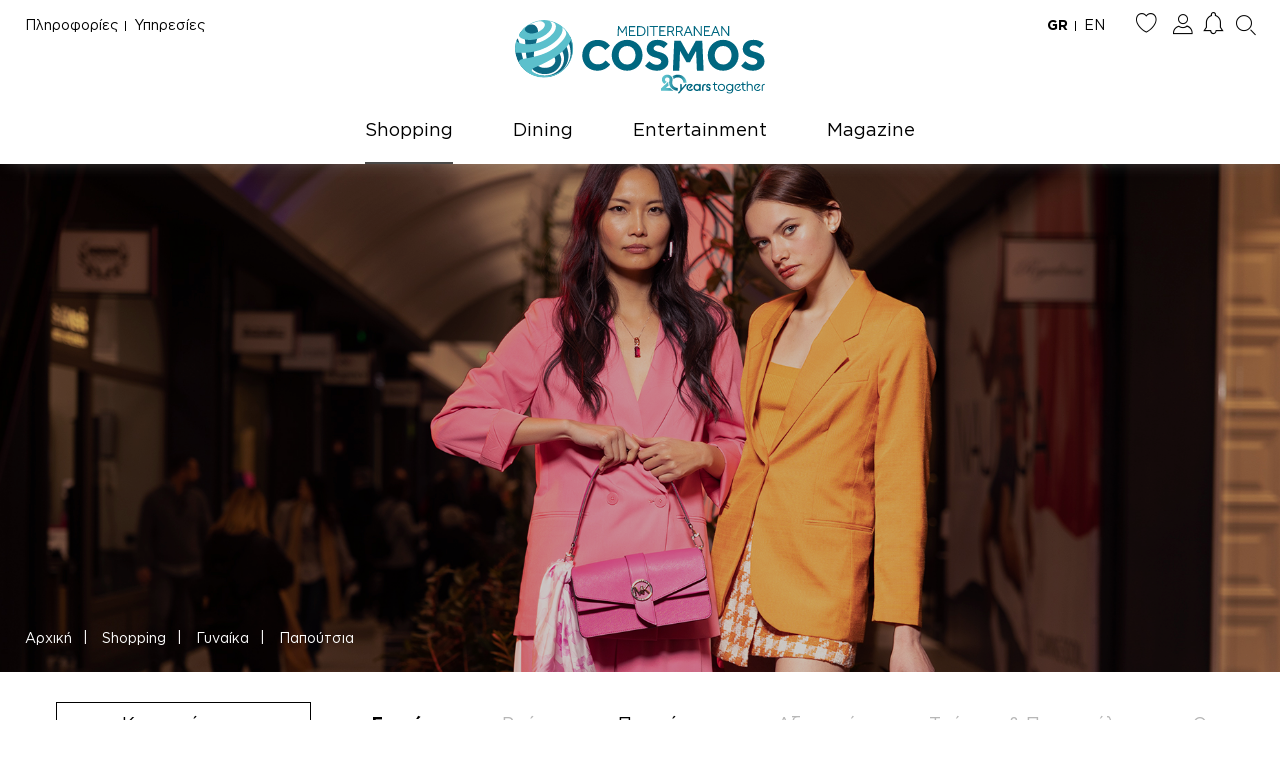

--- FILE ---
content_type: text/html; charset=UTF-8
request_url: https://mediterraneancosmos.gr/el/shopping/ginaika/papoutsia
body_size: 385724
content:
<!DOCTYPE html>
<html lang="el">
<head>
    <meta charset="utf-8">
<meta http-equiv="X-UA-Compatible" content="IE=edge" />
<meta http-equiv="content-type" content="text/html; charset=utf-8" />
<meta name="viewport" content="width=device-width, initial-scale=1.0, maximum-scale=6.0, shrink-to-fit=no" /> 
<script type="text/javascript">
    document.documentElement.addEventListener('touchstart', function (event) {
        if (event.touches.length > 1) {
            event.preventDefault();
        }
    }, false);
    var lastTouchEnd = 0;
    document.documentElement.addEventListener('touchend', function (event) {
        var now = (new Date()).getTime();
        if (now - lastTouchEnd <= 300) {
            event.preventDefault();
        }
        lastTouchEnd = now;
    }, false);
</script>


<meta name="csrf-token" content="eLWcEXQhL1aYFsDzRbofuNWwaTk4PFsFeFWrBEE7">



<title> Παπούτσια - Mediterranean Cosmos </title>


<base href="https://mediterraneancosmos.gr/el/shopping/ginaika/papoutsia" />
<meta http-equiv="content-type" content="text/html; charset=utf-8" />
<meta name="twitter:card" content="summary" />
<meta name="og:url" content="https://mediterraneancosmos.gr/el/shopping/ginaika/papoutsia" />
<meta name="twitter:url" content="https://mediterraneancosmos.gr/el/shopping/ginaika/papoutsia" />
<meta name="og:title" content="Παπούτσια - Mediterranean Cosmos" />
<meta name="twitter:title" content="Παπούτσια - Mediterranean Cosmos" />
<meta name="og:type" content="website" />
<meta name="og:image:width" content="2000" />
<meta name="og:image:height" content="763" />
<meta name="twitter:image" content="https://mediterraneancosmos.gr/uploads/files/shopping/category/Women/mediterranean-cosmos-gynaika-header.jpg" />
<meta name="og:image" content="https://mediterraneancosmos.gr/uploads/files/shopping/category/Women/mediterranean-cosmos-gynaika-header.jpg" />
<meta name="og:site_name" content="Παπούτσια - Mediterranean Cosmos" />
<meta name="description" content="Συνδυάστε το σύνολο σας με μοντέρνες επιλογές από γυναικεία παπούτσια, με μια βόλτα στο Mediterranean Cosmos." />
<meta name="robots" content="index, follow">



<link rel="shortcut icon" type="image/vnd.microsoft.icon" href="https://mediterraneancosmos.gr/themes/default/images/system/favicon.png?v=3.10"/>
<link rel="apple-touch-icon" href="https://mediterraneancosmos.gr/themes/default/images/system/touch.png?v=3.10"/>
<link rel="apple-touch-icon-precomposed" href="https://mediterraneancosmos.gr/themes/default/images/system/touch.png?v=3.10"/>


<link rel="stylesheet" type="text/css" href="https://mediterraneancosmos.gr/themes/default/fonts/GothamGreek.css?v=3.10" media="print" onload="this.media='all'">
<link rel="stylesheet" type="text/css" href="https://mediterraneancosmos.gr/themes/default/fonts/FontAwesome.css?v=3.10" media="print" onload="this.media='all'">
<link rel="stylesheet" type="text/css" href="https://mediterraneancosmos.gr/themes/default/fonts/mcFont.css?v=3.10" media="print" onload="this.media='all'">


<link rel="stylesheet" type="text/css" href="https://mediterraneancosmos.gr/themes/default/css/fonts.css?v=3.10">
<link rel="stylesheet" type="text/css" href="https://mediterraneancosmos.gr/themes/default/css/normalize.css?v=3.10">
<link rel="stylesheet" type="text/css" href="https://mediterraneancosmos.gr/themes/default/css/template.css?v=3.10">
<link rel="stylesheet" type="text/css" href="https://mediterraneancosmos.gr/themes/default/css/elements.css?v=3.10">
<link rel="stylesheet" type="text/css" href="https://mediterraneancosmos.gr/vendor/cookie-consent/css/cookie-consent.css?v=3.10">

<link rel="stylesheet" type="text/css" href="https://mediterraneancosmos.gr/themes/default/css/jquery.mCustomScrollbar.min.css?v=3.10">

<link rel="stylesheet" type="text/css" href="https://mediterraneancosmos.gr/vendor/lm-slider/lm-slider.css?v=3.10"/>


<script type="text/javascript" src="https://mediterraneancosmos.gr/vendor/jquery/jquery-3.6.0.min.js?v=3.10"></script>
<script type="text/javascript" src="https://mediterraneancosmos.gr/vendor/headroom-0.12.0/headroom.min.js?v=3.10"></script>
<script type="text/javascript" src="https://mediterraneancosmos.gr/vendor/scrollReveal-4.0.9/scrollreveal.min.js?v=3.10"></script>

<script type="text/javascript" src="https://mediterraneancosmos.gr/themes/default/js/site.js?v=3.10" defer></script>
<script type="text/javascript" src="https://mediterraneancosmos.gr/themes/default/js/axios.js?v=3.10"></script>








<script type="text/javascript" src="https://mediterraneancosmos.gr/themes/default/js/compiled/alpine.min.js?v=3.10" defer></script>


<script>
    (function(d){
        var s = d.createElement("script");
        /* uncomment the following line to override default position*/
        s.setAttribute("data-position", 5);
        /* uncomment the following line to override default size (values: small, large)*/
        /* s.setAttribute("data-size", "small");*/
        /* uncomment the following line to override default language (e.g., fr, de, es, he, nl, etc.)*/
        /* s.setAttribute("data-language", "language");*/
        /* uncomment the following line to override color set via widget (e.g., #053f67)*/
         s.setAttribute("data-color", "#006680");
        /* uncomment the following line to override type set via widget (1=person, 2=chair, 3=eye, 4=text)*/
        /* s.setAttribute("data-type", "1");*/
        /* s.setAttribute("data-statement_text:", "Our Accessibility Statement");*/
        /* s.setAttribute("data-statement_url", "http://www.example.com/accessibility")";*/
        /* uncomment the following line to override support on mobile devices*/
        /* s.setAttribute("data-mobile", true);*/
        /* uncomment the following line to set custom trigger action for accessibility menu*/
        /* s.setAttribute("data-trigger", "triggerId")*/
        /* uncomment the following line to override widget's z-index property*/
        /* s.setAttribute("data-z-index", 10001);*/
        /* uncomment the following line to enable Live site translations (e.g., fr, de, es, he, nl, etc.)*/
        /* s.setAttribute("data-site-language", "null");*/
        s.setAttribute("data-widget_layout", "full")
        s.setAttribute("data-account", "lWSppVtqfk");
        s.setAttribute("src", "https://cdn.userway.org/widget.js");
        (d.body || d.head).appendChild(s);
    })(document)
</script>
<noscript>
    JavaScript is disabled in your browser. For the best experience, please enable JavaScript.
</noscript>


<!--[if lt IE 9]>
<script src="https://oss.maxcdn.com/libs/html5shiv/3.7.0/html5shiv.js"></script>
<script src="https://oss.maxcdn.com/libs/respond.js/1.3.0/respond.min.js"></script>
<![endif]-->
    <script>
    window.dataLayer = window.dataLayer || [];
    function gtag() { dataLayer.push(arguments); }
    gtag('consent', 'default', {
        'ad_user_data': 'denied',
        'ad_personalization': 'denied',
        'ad_storage': 'denied',
        'analytics_storage': 'denied',
        'wait_for_update': 500,
    });
    gtag('js', new Date());
</script>

</head>
<body class=" ">

<section id="header" >
    <div id="headerTop">
        <div class="ccPage">
            <div class="ccPageInner">
                <div class="headerTopContainer flex flexWrap justifySpaceBetween itemsCenter">
                    <div class="headerTopLeft flex itemsCenter">
                                                    <div class="mod103 topInfoMenu modMenu">
    <div class="menu flex flexWrap justifyCenter">
                                <div class="menuItem menu-30">
                <a class="blackLink underline " href="https://mediterraneancosmos.gr/el/plirofories" target="_self">
                    Πληροφορίες
                </a>
            </div>
                                <div class="menuItem menu-31">
                <a class="blackLink underline " href="https://mediterraneancosmos.gr/el/ypiresies" target="_self">
                    Υπηρεσίες
                </a>
            </div>
            </div>
</div>
                                            </div>
                    <div class="headerTopRight flex itemsCenter">
                                                    <div id="lang">
                                <div class="mod10 langContainer">
    <div class="modLanguages flex itemsCenter">
        
        <div class="modLanguagesList">
                            <div class="modLanguagesListItem active flex itemsCenter">
                    <a class="blackLink" href="https://mediterraneancosmos.gr/el/shopping/ginaika/papoutsia">
                        GR
                    </a>
                </div>
                            <div class="modLanguagesListItem  flex itemsCenter">
                    <a class="blackLink" href="https://mediterraneancosmos.gr/en/shopping/woman/shoes">
                        EN
                    </a>
                </div>
                    </div>
        
    </div>
</div>
                            </div>
                                                                            <div class="headerButtonsContainer flex justifyEnd itemsCenter">
                                                                    <div class="mod126 modWishlistMenu">
            <div class="modWishlistMenuItem">
            <span onclick="ccPopupOpen()">
                <span class="mcFont icon-heart"></span>
            </span>
        </div>
    </div>
                                                                                                    <div class="mod94 modAccount default flex itemsCenter"
     x-data="{
         toggleAccountModal: function () {
            if($store.modAccount.isOpen) {
                $store.modAccount.close();
            }
            else {
                $store.modAccount.open();
                if($store.modSearch && $store.modSearch.isOpen) {
                    $store.modSearch.close();
                }
            }
         }
     }"
>
    
    <div class="modAccountSwitch mcFont icon-account" @click.prevent.stop="toggleAccountModal()"></div>
    <div id="modAccountStaticWrapper" class="modAccountStaticWrapper"
         x-data @click.outside="$store.modAccount.isOpen ? $store.modAccount.close() : null">
                    <div class="modAccountStatic narrow">
                <div class="modAccountStaticList flex flexColumn">
                    <div class="modAccountStaticListItem flex justifyCenter textCenter">
                        <a class="blackLink underline" href="https://mediterraneancosmos.gr/el/login">
                            Σύνδεση
                        </a>
                    </div>
                    <div class="modAccountStaticListItem separator"></div>
                    <div class="modAccountStaticListItem flex justifyCenter textCenter">
                        <a class="blackLink underline" href="https://mediterraneancosmos.gr/el/register">
                            Εγγραφή
                        </a>
                    </div>
                </div>
            </div>
            </div>
</div>

    
                                                                                                    <div class="mod128 modNotifications">
    <div class="modNotificationsIcon">
                    <span onclick="ccPopupOpen()">
                <span class="mcFont icon-notifications"></span>
            </span>
            </div>
</div>
                                                                                                    <div class="mod176 modSearch default">
    <div class="modSearchSwitch mcFont icon-search"
         x-data="{
            openSearch: function () {
                if(!$store.modSearch.isOpen) {
                    $store.modSearch.open();
                    console.log($store.modAccount);
                    if($store.modAccount && $store.modAccount.isOpen) {
                        $store.modAccount.close();
                    }
                }
                else {
                    $store.modSearch.close();
                }
            }
         }"
         @click.prevent.stop="openSearch()"
    ></div>
</div>
    
                                                            </div>
                                            </div>
                </div>
            </div>
        </div>
    </div>

    <div id="headerLogo" class="flex justifyCenter">
        <div class="logoContainer flex justifyCenter">
    <a class="logo" href="https://mediterraneancosmos.gr/el">
        <img src="https://mediterraneancosmos.gr/themes/default/images/logo/mc-logo-2025-10-02.svg" alt="Mediterranean Cosmos"/>
    </a>
</div>    </div>

    <div id="headerNav">
                    <div class="mod34 mainWrapper mainMenuWrapper ccPage noMargin">
        <div class="ccPageInner">
            <div class="mainMenuContainer">
                <div id="mainMenu" class="mainMenu flex justifyCenter itemsCenter">
                                                                                                <div id="menu24" class="menuItem menu-24 current" x-data="{ isShoppingSubmenuOpen: $store.shoppingSubmenu.isOpen }" @mouseover="$store.shoppingSubmenu.open()" @mouseleave="$store.shoppingSubmenu.close(event, 'submenu24')">
                                <a id="menu24Link" href="https://mediterraneancosmos.gr/el/shopping" target="_self">
                                    Shopping
                                </a>
                            </div>
                                                                                                                        <div class="menuItem menu-466 ">
                                <a href="https://mediterraneancosmos.gr/el/dining" target="_self">
                                    Dining
                                </a>
                            </div>
                                                                                                                        <div class="menuItem menu-497 ">
                                <a href="https://mediterraneancosmos.gr/el/entertainment" target="_self">
                                    Entertainment
                                </a>
                            </div>
                                                                                                                        <div class="menuItem menu-498 ">
                                <a href="https://mediterraneancosmos.gr/el/magazine" target="_self">
                                    Magazine
                                </a>
                            </div>
                                                            </div>
            </div>
        </div>
    </div>

    <div id="submenu24" class="mainWrapper noMargin submenuWrapper shopping" x-data="{ isShoppingSubmenuOpen: $store.shoppingSubmenu.isOpen }"  x-show="isShoppingSubmenuOpen">
    <div class="submenuWrapperOverlay"></div>
    <div id="submenuMainWrapper24" class="submenuMainWrapper" @mouseleave="$store.shoppingSubmenu.close(event, 'menu24')">
        <div id="submenuContainer24" class="submenuContainer">
            <div id="submenuContainerInner" class="submenuContainerInner">
                                    <div class="mod53 submenuTopContainer ccPage">
    <div class="ccPageInner">
        <div id="submenuTop53" class="submenuTop flex itemsCenter justifyCenter paddingTop30 paddingBottom20">
                            <div class="menuItem storesLink">
                    <a class="" href="https://mediterraneancosmos.gr/el/shopping/katastimata" target="_self">
                        Ανακαλύψτε τα Καταστήματα
                    </a>
                </div>
                                                                                <div class="menuItem">
                        <a class="grayLink current" href="https://mediterraneancosmos.gr/el/shopping/ginaika" target="_self" data-card-id="submenuCard43">
                            Γυναίκα
                        </a>
                    </div>
                                                        <div class="menuItem">
                        <a class="grayLink " href="https://mediterraneancosmos.gr/el/shopping/andras" target="_self" data-card-id="submenuCard48">
                            Άνδρας
                        </a>
                    </div>
                                                        <div class="menuItem">
                        <a class="grayLink " href="https://mediterraneancosmos.gr/el/shopping/paidi" target="_self" data-card-id="submenuCard56">
                            Παιδί
                        </a>
                    </div>
                                                        <div class="menuItem">
                        <a class="grayLink " href="https://mediterraneancosmos.gr/el/shopping/spiti-technologia" target="_self" data-card-id="submenuCard68">
                            Σπίτι &amp; Τεχνολογία
                        </a>
                    </div>
                                                        <div class="menuItem">
                        <a class="grayLink " href="https://mediterraneancosmos.gr/el/shopping/nea-prosfores" target="_self" data-card-id="submenuCard294">
                            Νέα &amp; Προσφορές
                        </a>
                    </div>
                                                        <div class="menuItem">
                        <a class="grayLink " href="https://mediterraneancosmos.gr/el/shopping/trends-details" target="_self" data-card-id="submenuCard58">
                            Trends &amp; Details
                        </a>
                    </div>
                                    </div>
    </div>
</div>
                                <div class="submenuCardsContainer ccPage">
                    <div class="ccPageInner">
                        <div id="submenuCard43" class="submenuCardContainer paddingTop25 active">
                            <div class="submenuCard flex flexWrap">
                                <div class="submenuMainContainer">
                                                                            <div class="mod54 mediumMargin modSubmenuSubcategoriesContainer">
        <div id="submenuSubcategories54" class="submenuSubcategories flex flexWrap flexColumn" x-init="$el.style.maxHeight = '560px'">
                                            <div class="menuItem menu-44 marginBottom45">
                    <a class="blackLink underline " href="https://mediterraneancosmos.gr/el/shopping/ginaika/roucha" target="_self">
                        Ρούχα
                    </a>
                                            <div class="subItems">
                                                                                            <div class="menuItem menu-60">
                                    <a class="blackLink underline " href="https://mediterraneancosmos.gr/el/shopping/ginaika/roucha?pc=120" target="_self">
                                        Φορέματα
                                    </a>
                                </div>
                                                                                            <div class="menuItem menu-318">
                                    <a class="blackLink underline " href="https://mediterraneancosmos.gr/el/shopping/ginaika/roucha?pc=139" target="_self">
                                        Ολόσωμες φόρμες
                                    </a>
                                </div>
                                                                                            <div class="menuItem menu-305">
                                    <a class="blackLink underline " href="https://mediterraneancosmos.gr/el/shopping/ginaika/roucha?pc=131" target="_self">
                                        Μπλούζες &amp; Τοπ
                                    </a>
                                </div>
                                                                                            <div class="menuItem menu-320">
                                    <a class="blackLink underline " href="https://mediterraneancosmos.gr/el/shopping/ginaika/roucha?pc=143" target="_self">
                                        Πουκάμισα
                                    </a>
                                </div>
                                                                                            <div class="menuItem menu-312">
                                    <a class="blackLink underline " href="https://mediterraneancosmos.gr/el/shopping/ginaika/roucha?pc=132" target="_self">
                                        Πλεκτά &amp; Πουλόβερ
                                    </a>
                                </div>
                                                                                            <div class="menuItem menu-314">
                                    <a class="blackLink underline " href="https://mediterraneancosmos.gr/el/shopping/ginaika/roucha?pc=136" target="_self">
                                        Παντελόνια
                                    </a>
                                </div>
                                                                                            <div class="menuItem menu-317">
                                    <a class="blackLink underline " href="https://mediterraneancosmos.gr/el/shopping/ginaika/roucha?pc=138" target="_self">
                                        Φούστες &amp; Σορτς
                                    </a>
                                </div>
                                                                                            <div class="menuItem menu-316">
                                    <a class="blackLink underline " href="https://mediterraneancosmos.gr/el/shopping/ginaika/roucha?pc=137" target="_self">
                                        Jeans
                                    </a>
                                </div>
                                                                                            <div class="menuItem menu-313">
                                    <a class="blackLink underline " href="https://mediterraneancosmos.gr/el/shopping/ginaika/roucha?pc=134" target="_self">
                                        Αθλητικά
                                    </a>
                                </div>
                                                                                            <div class="menuItem menu-310">
                                    <a class="blackLink underline " href="https://mediterraneancosmos.gr/el/shopping/ginaika/roucha?pc=121" target="_self">
                                        Παλτό &amp; Μπουφάν
                                    </a>
                                </div>
                                                                                            <div class="menuItem menu-328">
                                    <a class="blackLink underline " href="https://mediterraneancosmos.gr/el/shopping/ginaika/roucha?pc=420" target="_self">
                                        Πανωφόρια &amp; Jackets
                                    </a>
                                </div>
                                                                                            <div class="menuItem menu-319">
                                    <a class="blackLink underline " href="https://mediterraneancosmos.gr/el/shopping/ginaika/roucha?pc=141" target="_self">
                                        Μαγιό &amp; Beachwear
                                    </a>
                                </div>
                                                                                            <div class="menuItem menu-315">
                                    <a class="blackLink underline " href="https://mediterraneancosmos.gr/el/shopping/ginaika/roucha?pc=133" target="_self">
                                        Eσώρουχα &amp; Sleepwear
                                    </a>
                                </div>
                                                    </div>
                                    </div>
                                            <div class="menuItem menu-45 marginBottom45">
                    <a class="blackLink underline active" href="https://mediterraneancosmos.gr/el/shopping/ginaika/papoutsia" target="_self">
                        Παπούτσια
                    </a>
                                            <div class="subItems">
                                                                                            <div class="menuItem menu-325">
                                    <a class="blackLink underline " href="https://mediterraneancosmos.gr/el/shopping/ginaika/papoutsia?pc=350" target="_self">
                                        Γόβες &amp; Πέδιλα 
                                    </a>
                                </div>
                                                                                            <div class="menuItem menu-326">
                                    <a class="blackLink underline " href="https://mediterraneancosmos.gr/el/shopping/ginaika/papoutsia?pc=352" target="_self">
                                        Σανδάλια
                                    </a>
                                </div>
                                                                                            <div class="menuItem menu-324">
                                    <a class="blackLink underline " href="https://mediterraneancosmos.gr/el/shopping/ginaika/papoutsia?pc=349" target="_self">
                                        Μοκασίνια &amp; Μπαλαρίνες
                                    </a>
                                </div>
                                                                                            <div class="menuItem menu-323">
                                    <a class="blackLink underline " href="https://mediterraneancosmos.gr/el/shopping/ginaika/papoutsia?pc=155" target="_self">
                                        Μπότες &amp; Μποτίνια
                                    </a>
                                </div>
                                                                                            <div class="menuItem menu-306">
                                    <a class="blackLink underline " href="https://mediterraneancosmos.gr/el/shopping/ginaika/papoutsia?pc=153" target="_self">
                                        Αθλητικά
                                    </a>
                                </div>
                                                    </div>
                                    </div>
                                            <div class="menuItem menu-52 marginBottom45">
                    <a class="blackLink underline " href="https://mediterraneancosmos.gr/el/shopping/ginaika/aksesoyar" target="_self">
                        Αξεσουάρ
                    </a>
                                            <div class="subItems">
                                                                                            <div class="menuItem menu-333">
                                    <a class="blackLink underline " href="https://mediterraneancosmos.gr/el/shopping/ginaika/aksesoyar?pc=171" target="_self">
                                        Κοσμήματα
                                    </a>
                                </div>
                                                                                            <div class="menuItem menu-334">
                                    <a class="blackLink underline " href="https://mediterraneancosmos.gr/el/shopping/ginaika/aksesoyar?pc=172" target="_self">
                                        Ρολόγια
                                    </a>
                                </div>
                                                                                            <div class="menuItem menu-330">
                                    <a class="blackLink underline " href="https://mediterraneancosmos.gr/el/shopping/ginaika/aksesoyar?pc=164" target="_self">
                                        Γυαλιά Ηλίου &amp; Οράσεως
                                    </a>
                                </div>
                                                                                            <div class="menuItem menu-332">
                                    <a class="blackLink underline " href="https://mediterraneancosmos.gr/el/shopping/ginaika/aksesoyar?pc=169" target="_self">
                                        Καπέλα
                                    </a>
                                </div>
                                                                                            <div class="menuItem menu-338">
                                    <a class="blackLink underline " href="https://mediterraneancosmos.gr/el/shopping/ginaika/aksesoyar?pc=180" target="_self">
                                        Ζώνες
                                    </a>
                                </div>
                                                                                            <div class="menuItem menu-336">
                                    <a class="blackLink underline " href="https://mediterraneancosmos.gr/el/shopping/ginaika/aksesoyar?pc=176" target="_self">
                                        Μαντήλια &amp; Κασκόλ
                                    </a>
                                </div>
                                                    </div>
                                    </div>
                                            <div class="menuItem menu-475 marginBottom45">
                    <a class="blackLink underline " href="https://mediterraneancosmos.gr/el/shopping/ginaika/tsantes-portofolia" target="_self">
                        Τσάντες &amp; Πορτοφόλια 
                    </a>
                                            <div class="subItems">
                                                                                            <div class="menuItem menu-340">
                                    <a class="blackLink underline " href="https://mediterraneancosmos.gr/el/shopping/ginaika/tsantes-portofolia?pc=356" target="_self">
                                        Τσάντες
                                    </a>
                                </div>
                                                                                            <div class="menuItem menu-331">
                                    <a class="blackLink underline " href="https://mediterraneancosmos.gr/el/shopping/ginaika/tsantes-portofolia?pc=167" target="_self">
                                        Πορτοφόλια
                                    </a>
                                </div>
                                                    </div>
                                    </div>
                                            <div class="menuItem menu-342 marginBottom45">
                    <a class="blackLink underline " href="https://mediterraneancosmos.gr/el/shopping/ginaika/omorfia" target="_self">
                        Ομορφιά
                    </a>
                                            <div class="subItems">
                                                                                            <div class="menuItem menu-347">
                                    <a class="blackLink underline " href="https://mediterraneancosmos.gr/el/shopping/ginaika/omorfia?pc=358" target="_self">
                                        Πρόσωπο
                                    </a>
                                </div>
                                                                                            <div class="menuItem menu-348">
                                    <a class="blackLink underline " href="https://mediterraneancosmos.gr/el/shopping/ginaika/omorfia?pc=359" target="_self">
                                        Σώμα
                                    </a>
                                </div>
                                                                                            <div class="menuItem menu-349">
                                    <a class="blackLink underline " href="https://mediterraneancosmos.gr/el/shopping/ginaika/omorfia?pc=360" target="_self">
                                        Μαλλιά
                                    </a>
                                </div>
                                                                                            <div class="menuItem menu-476">
                                    <a class="blackLink underline " href="https://mediterraneancosmos.gr/el/shopping/ginaika/omorfia?pc=422" target="_self">
                                        Αρώματα
                                    </a>
                                </div>
                                                    </div>
                                    </div>
                    </div>
    </div>

                                                                    </div>
                                                                    <div class="submenuColumnContainer">
                                                                                                                            <div class="mod101 modItemsPlain marginBottom45">
                    <div class="modItemsPlainTitle">
                Trends &amp; Details
            </div>
                <div class="modItemsPlainList">
                                            <div class="modItemsPlainListItem">
                    <a class="blackLink underline" href="https://mediterraneancosmos.gr/el/shopping/trends-details/style-corner/25894-little-explorers-chimerines-drastiriotites-gia-paidia">
                        Little explorers: Χειμερινές δραστηριότητες για παιδιά
                    </a>
                </div>
                                            <div class="modItemsPlainListItem">
                    <a class="blackLink underline" href="https://mediterraneancosmos.gr/el/shopping/trends-details/style-corner/25685-cloud-dancer-the-pantone-color-of-2026-fashion-edit">
                        Cloud Dancer: The Pantone Color of 2026 – Fashion Edit
                    </a>
                </div>
                    </div>
    </div>

                                                                            </div>
                                                            </div>
                        </div>
                        <div id="submenuCard48" class="submenuCardContainer paddingTop25">
                            <div class="submenuCard flex flexWrap">
                                <div class="submenuMainContainer">
                                                                            <div class="mod55 mediumMargin modSubmenuSubcategoriesContainer">
        <div id="submenuSubcategories55" class="submenuSubcategories flex flexWrap flexColumn" x-init="$el.style.maxHeight = '420px'">
                                            <div class="menuItem menu-351 marginBottom45">
                    <a class="blackLink underline " href="https://mediterraneancosmos.gr/el/shopping/andras/roucha" target="_self">
                        Ρούχα
                    </a>
                                            <div class="subItems">
                                                                                            <div class="menuItem menu-361">
                                    <a class="blackLink underline " href="https://mediterraneancosmos.gr/el/shopping/andras/roucha?pc=184" target="_self">
                                        Κοστούμια
                                    </a>
                                </div>
                                                                                            <div class="menuItem menu-360">
                                    <a class="blackLink underline " href="https://mediterraneancosmos.gr/el/shopping/andras/roucha?pc=183" target="_self">
                                        Σακάκια &amp; Γιλέκα
                                    </a>
                                </div>
                                                                                            <div class="menuItem menu-354">
                                    <a class="blackLink underline " href="https://mediterraneancosmos.gr/el/shopping/andras/roucha?pc=159" target="_self">
                                        Πουκάμισα
                                    </a>
                                </div>
                                                                                            <div class="menuItem menu-364">
                                    <a class="blackLink underline " href="https://mediterraneancosmos.gr/el/shopping/andras/roucha?pc=362" target="_self">
                                        Μπλούζες &amp; T-shirts
                                    </a>
                                </div>
                                                                                            <div class="menuItem menu-356">
                                    <a class="blackLink underline " href="https://mediterraneancosmos.gr/el/shopping/andras/roucha?pc=166" target="_self">
                                        Πλεκτά &amp; Πουλόβερ
                                    </a>
                                </div>
                                                                                            <div class="menuItem menu-357">
                                    <a class="blackLink underline " href="https://mediterraneancosmos.gr/el/shopping/andras/roucha?pc=170" target="_self">
                                        Παντελόνια &amp; Βερμούδες
                                    </a>
                                </div>
                                                                                            <div class="menuItem menu-358">
                                    <a class="blackLink underline " href="https://mediterraneancosmos.gr/el/shopping/andras/roucha?pc=175" target="_self">
                                        Jeans
                                    </a>
                                </div>
                                                                                            <div class="menuItem menu-353">
                                    <a class="blackLink underline " href="https://mediterraneancosmos.gr/el/shopping/andras/roucha?pc=157" target="_self">
                                        Παλτό &amp; Μπουφάν
                                    </a>
                                </div>
                                                                                            <div class="menuItem menu-477">
                                    <a class="blackLink underline " href="https://mediterraneancosmos.gr/el/shopping/andras/roucha?pc=423" target="_self">
                                        Πανωφόρια &amp; Jackets
                                    </a>
                                </div>
                                                                                            <div class="menuItem menu-362">
                                    <a class="blackLink underline " href="https://mediterraneancosmos.gr/el/shopping/andras/roucha?pc=185" target="_self">
                                        Αθλητικά
                                    </a>
                                </div>
                                                                                            <div class="menuItem menu-363">
                                    <a class="blackLink underline " href="https://mediterraneancosmos.gr/el/shopping/andras/roucha?pc=191" target="_self">
                                        Μαγιό &amp; Beachwear
                                    </a>
                                </div>
                                                                                            <div class="menuItem menu-359">
                                    <a class="blackLink underline " href="https://mediterraneancosmos.gr/el/shopping/andras/roucha?pc=178" target="_self">
                                        Εσώρουχα &amp; Sleepwear
                                    </a>
                                </div>
                                                    </div>
                                    </div>
                                            <div class="menuItem menu-51 marginBottom45">
                    <a class="blackLink underline " href="https://mediterraneancosmos.gr/el/shopping/andras/papoutsia" target="_self">
                        Παπούτσια
                    </a>
                                            <div class="subItems">
                                                                                            <div class="menuItem menu-368">
                                    <a class="blackLink underline " href="https://mediterraneancosmos.gr/el/shopping/andras/papoutsia?pc=365" target="_self">
                                        Loafers
                                    </a>
                                </div>
                                                                                            <div class="menuItem menu-367">
                                    <a class="blackLink underline " href="https://mediterraneancosmos.gr/el/shopping/andras/papoutsia?pc=211" target="_self">
                                        Παπούτσια με κορδόνια
                                    </a>
                                </div>
                                                                                            <div class="menuItem menu-366">
                                    <a class="blackLink underline " href="https://mediterraneancosmos.gr/el/shopping/andras/papoutsia?pc=208" target="_self">
                                        Μποτάκια
                                    </a>
                                </div>
                                                                                            <div class="menuItem menu-422">
                                    <a class="blackLink underline " href="https://mediterraneancosmos.gr/el/shopping/andras/papoutsia?pc=207" target="_self">
                                        Αθλητικά
                                    </a>
                                </div>
                                                                                            <div class="menuItem menu-478">
                                    <a class="blackLink underline " href="https://mediterraneancosmos.gr/el/shopping/andras/papoutsia?pc=424" target="_self">
                                        Πέδιλα
                                    </a>
                                </div>
                                                    </div>
                                    </div>
                                            <div class="menuItem menu-47 marginBottom45">
                    <a class="blackLink underline " href="https://mediterraneancosmos.gr/el/shopping/andras/axesouar" target="_self">
                        Αξεσουάρ
                    </a>
                                            <div class="subItems">
                                                                                            <div class="menuItem menu-460">
                                    <a class="blackLink underline " href="https://mediterraneancosmos.gr/el/shopping/andras/axesouar?pc=367" target="_self">
                                        Ρολόγια
                                    </a>
                                </div>
                                                                                            <div class="menuItem menu-376">
                                    <a class="blackLink underline " href="https://mediterraneancosmos.gr/el/shopping/andras/axesouar?pc=370" target="_self">
                                        Τσάντες &amp; Πορτοφόλια
                                    </a>
                                </div>
                                                                                            <div class="menuItem menu-373">
                                    <a class="blackLink underline " href="https://mediterraneancosmos.gr/el/shopping/andras/axesouar?pc=232" target="_self">
                                        Κοσμήματα
                                    </a>
                                </div>
                                                                                            <div class="menuItem menu-372">
                                    <a class="blackLink underline " href="https://mediterraneancosmos.gr/el/shopping/andras/axesouar?pc=231" target="_self">
                                        Γυαλιά Ηλίου &amp; Οράσεως
                                    </a>
                                </div>
                                                                                            <div class="menuItem menu-374">
                                    <a class="blackLink underline " href="https://mediterraneancosmos.gr/el/shopping/andras/axesouar?pc=234" target="_self">
                                        Καπέλα
                                    </a>
                                </div>
                                                                                            <div class="menuItem menu-375">
                                    <a class="blackLink underline " href="https://mediterraneancosmos.gr/el/shopping/andras/axesouar?pc=252" target="_self">
                                        Μαντήλια &amp; Κασκόλ
                                    </a>
                                </div>
                                                                                            <div class="menuItem menu-371">
                                    <a class="blackLink underline " href="https://mediterraneancosmos.gr/el/shopping/andras/axesouar?pc=229" target="_self">
                                        Ζώνες
                                    </a>
                                </div>
                                                    </div>
                                    </div>
                                            <div class="menuItem menu-98 marginBottom45">
                    <a class="blackLink underline " href="https://mediterraneancosmos.gr/el/shopping/andras/omorfia" target="_self">
                        Ομορφιά
                    </a>
                                    </div>
                    </div>
    </div>

                                                                    </div>
                                                                    <div class="submenuColumnContainer">
                                                                                                                            <div class="mod101 modItemsPlain marginBottom45">
                    <div class="modItemsPlainTitle">
                Trends &amp; Details
            </div>
                <div class="modItemsPlainList">
                                            <div class="modItemsPlainListItem">
                    <a class="blackLink underline" href="https://mediterraneancosmos.gr/el/shopping/trends-details/style-corner/25894-little-explorers-chimerines-drastiriotites-gia-paidia">
                        Little explorers: Χειμερινές δραστηριότητες για παιδιά
                    </a>
                </div>
                                            <div class="modItemsPlainListItem">
                    <a class="blackLink underline" href="https://mediterraneancosmos.gr/el/shopping/trends-details/style-corner/25685-cloud-dancer-the-pantone-color-of-2026-fashion-edit">
                        Cloud Dancer: The Pantone Color of 2026 – Fashion Edit
                    </a>
                </div>
                    </div>
    </div>

                                                                            </div>
                                                            </div>
                        </div>
                        <div id="submenuCard56" class="submenuCardContainer paddingTop25">
                            <div class="submenuCard flex flexWrap">
                                <div class="submenuMainContainer">
                                                                            <div class="mod56 mediumMargin modSubmenuSubcategoriesContainer">
        <div id="submenuSubcategories56" class="submenuSubcategories flex flexWrap flexColumn" x-init="$el.style.maxHeight = '580px'">
                                            <div class="menuItem menu-304 marginBottom45">
                    <a class="blackLink underline " href="https://mediterraneancosmos.gr/el/shopping/paidi/0-36-minon-agori" target="_self">
                        0-36 μηνών (Αγόρι)
                    </a>
                                            <div class="subItems">
                                                                                            <div class="menuItem menu-402">
                                    <a class="blackLink underline " href="https://mediterraneancosmos.gr/el/shopping/paidi/0-36-minon-agori?pc=375" target="_self">
                                        Βρεφικά είδη
                                    </a>
                                </div>
                                                                                            <div class="menuItem menu-406">
                                    <a class="blackLink underline " href="https://mediterraneancosmos.gr/el/shopping/paidi/0-36-minon-agori?pc=379" target="_self">
                                        Ρούχα
                                    </a>
                                </div>
                                                                                            <div class="menuItem menu-479">
                                    <a class="blackLink underline " href="https://mediterraneancosmos.gr/el/shopping/paidi/0-36-minon-agori?pc=425" target="_self">
                                        Αξεσουάρ
                                    </a>
                                </div>
                                                    </div>
                                    </div>
                                            <div class="menuItem menu-63 marginBottom45">
                    <a class="blackLink underline " href="https://mediterraneancosmos.gr/el/shopping/paidi/aghoria-4-16-etwn" target="_self">
                        Αγόρια (4-16 ετών)
                    </a>
                                            <div class="subItems">
                                                                                            <div class="menuItem menu-393">
                                    <a class="blackLink underline " href="https://mediterraneancosmos.gr/el/shopping/paidi/aghoria-4-16-etwn?pc=235" target="_self">
                                        Ρούχα
                                    </a>
                                </div>
                                                                                            <div class="menuItem menu-401">
                                    <a class="blackLink underline " href="https://mediterraneancosmos.gr/el/shopping/paidi/aghoria-4-16-etwn?pc=293" target="_self">
                                        Παπούτσια
                                    </a>
                                </div>
                                                                                            <div class="menuItem menu-397">
                                    <a class="blackLink underline " href="https://mediterraneancosmos.gr/el/shopping/paidi/aghoria-4-16-etwn?pc=243" target="_self">
                                        Αξεσουάρ
                                    </a>
                                </div>
                                                    </div>
                                    </div>
                                            <div class="menuItem menu-61 marginBottom45">
                    <a class="blackLink underline " href="https://mediterraneancosmos.gr/el/shopping/paidi/0-36-minon-koritsi" target="_self">
                        0-36 μηνών (Κορίτσι)
                    </a>
                                            <div class="subItems">
                                                                                            <div class="menuItem menu-377">
                                    <a class="blackLink underline " href="https://mediterraneancosmos.gr/el/shopping/paidi/0-36-minon-koritsi?pc=192" target="_self">
                                        Βρεφικά είδη
                                    </a>
                                </div>
                                                                                            <div class="menuItem menu-379">
                                    <a class="blackLink underline " href="https://mediterraneancosmos.gr/el/shopping/paidi/0-36-minon-koritsi?pc=194" target="_self">
                                        Ρούχα
                                    </a>
                                </div>
                                                                                            <div class="menuItem menu-378">
                                    <a class="blackLink underline " href="https://mediterraneancosmos.gr/el/shopping/paidi/0-36-minon-koritsi?pc=426" target="_self">
                                        Αξεσουάρ
                                    </a>
                                </div>
                                                    </div>
                                    </div>
                                            <div class="menuItem menu-62 marginBottom45">
                    <a class="blackLink underline " href="https://mediterraneancosmos.gr/el/shopping/paidi/koritsia-4-16-etwn" target="_self">
                        Κορίτσια (4-16 ετών)
                    </a>
                                            <div class="subItems">
                                                                                            <div class="menuItem menu-383">
                                    <a class="blackLink underline " href="https://mediterraneancosmos.gr/el/shopping/paidi/koritsia-4-16-etwn?pc=206" target="_self">
                                        Ρούχα
                                    </a>
                                </div>
                                                                                            <div class="menuItem menu-392">
                                    <a class="blackLink underline " href="https://mediterraneancosmos.gr/el/shopping/paidi/koritsia-4-16-etwn?pc=292" target="_self">
                                        Παπούτσια
                                    </a>
                                </div>
                                                                                            <div class="menuItem menu-386">
                                    <a class="blackLink underline " href="https://mediterraneancosmos.gr/el/shopping/paidi/koritsia-4-16-etwn?pc=215" target="_self">
                                        Αξεσουάρ
                                    </a>
                                </div>
                                                    </div>
                                    </div>
                                            <div class="menuItem menu-64 marginBottom45">
                    <a class="blackLink underline " href="https://mediterraneancosmos.gr/el/shopping/paidi/paikhnidia" target="_self">
                        Παιχνίδια
                    </a>
                                    </div>
                                            <div class="menuItem menu-480 marginBottom45">
                    <a class="blackLink underline " href="https://mediterraneancosmos.gr/el/shopping/paidi/igia-frontida" target="_self">
                        Υγεία &amp; Φροντίδα
                    </a>
                                    </div>
                    </div>
    </div>

                                                                    </div>
                                                                    <div class="submenuColumnContainer">
                                                                                                                            <div class="mod101 modItemsPlain marginBottom45">
                    <div class="modItemsPlainTitle">
                Trends &amp; Details
            </div>
                <div class="modItemsPlainList">
                                            <div class="modItemsPlainListItem">
                    <a class="blackLink underline" href="https://mediterraneancosmos.gr/el/shopping/trends-details/style-corner/25894-little-explorers-chimerines-drastiriotites-gia-paidia">
                        Little explorers: Χειμερινές δραστηριότητες για παιδιά
                    </a>
                </div>
                                            <div class="modItemsPlainListItem">
                    <a class="blackLink underline" href="https://mediterraneancosmos.gr/el/shopping/trends-details/style-corner/25685-cloud-dancer-the-pantone-color-of-2026-fashion-edit">
                        Cloud Dancer: The Pantone Color of 2026 – Fashion Edit
                    </a>
                </div>
                    </div>
    </div>

                                                                            </div>
                                                            </div>
                        </div>
                        <div id="submenuCard68" class="submenuCardContainer paddingTop25">
                            <div class="submenuCard flex flexWrap">
                                <div class="submenuMainContainer">
                                                                            <div class="mod156 mediumMargin modSubmenuSubcategoriesContainer">
        <div id="submenuSubcategories156" class="submenuSubcategories flex flexWrap flexColumn" x-init="$el.style.maxHeight = '460px'">
                                            <div class="menuItem menu-481 marginBottom45">
                    <a class="blackLink underline " href="https://mediterraneancosmos.gr/el/shopping/spiti-technologia/spiti-diakosmisi" target="_self">
                        Σπίτι &amp; Διακόσμηση
                    </a>
                                            <div class="subItems">
                                                                                            <div class="menuItem menu-409">
                                    <a class="blackLink underline " href="https://mediterraneancosmos.gr/el/shopping/spiti-technologia/spiti-diakosmisi?pc=381" target="_self">
                                        Έπιπλα
                                    </a>
                                </div>
                                                                                            <div class="menuItem menu-407">
                                    <a class="blackLink underline " href="https://mediterraneancosmos.gr/el/shopping/spiti-technologia/spiti-diakosmisi?pc=382" target="_self">
                                        Οικιακές συσκευές &amp; Μικροσυσκευές
                                    </a>
                                </div>
                                                                                            <div class="menuItem menu-408">
                                    <a class="blackLink underline " href="https://mediterraneancosmos.gr/el/shopping/spiti-technologia/spiti-diakosmisi?pc=383" target="_self">
                                        Φωτιστικά
                                    </a>
                                </div>
                                                                                            <div class="menuItem menu-410">
                                    <a class="blackLink underline " href="https://mediterraneancosmos.gr/el/shopping/spiti-technologia/spiti-diakosmisi?pc=384" target="_self">
                                        Διακοσμητικά
                                    </a>
                                </div>
                                                                                            <div class="menuItem menu-411">
                                    <a class="blackLink underline " href="https://mediterraneancosmos.gr/el/shopping/spiti-technologia/spiti-diakosmisi?pc=385" target="_self">
                                        Κεριά &amp; Αρωματικά χώρου
                                    </a>
                                </div>
                                                                                            <div class="menuItem menu-482">
                                    <a class="blackLink underline " href="https://mediterraneancosmos.gr/el/shopping/spiti-technologia/spiti-diakosmisi?pc=428" target="_self">
                                        Οικιακά Είδη
                                    </a>
                                </div>
                                                                                            <div class="menuItem menu-483">
                                    <a class="blackLink underline " href="https://mediterraneancosmos.gr/el/shopping/spiti-technologia/spiti-diakosmisi?pc=429" target="_self">
                                        Είδη Σερβιρίσματος
                                    </a>
                                </div>
                                                                                            <div class="menuItem menu-503">
                                    <a class="blackLink underline " href="https://mediterraneancosmos.gr/el/shopping/spiti-technologia/spiti-diakosmisi?pc=455" target="_self">
                                        Delicatessen
                                    </a>
                                </div>
                                                    </div>
                                    </div>
                                            <div class="menuItem menu-484 marginBottom45">
                    <a class="blackLink underline " href="https://mediterraneancosmos.gr/el/shopping/spiti-technologia/technologia" target="_self">
                        Τεχνολογία
                    </a>
                                            <div class="subItems">
                                                                                            <div class="menuItem menu-412">
                                    <a class="blackLink underline " href="https://mediterraneancosmos.gr/el/shopping/spiti-technologia/technologia?pc=387" target="_self">
                                        Laptops &amp; Desktops
                                    </a>
                                </div>
                                                                                            <div class="menuItem menu-413">
                                    <a class="blackLink underline " href="https://mediterraneancosmos.gr/el/shopping/spiti-technologia/technologia?pc=388" target="_self">
                                        Τηλέφωνα &amp; Tablet
                                    </a>
                                </div>
                                                                                            <div class="menuItem menu-414">
                                    <a class="blackLink underline " href="https://mediterraneancosmos.gr/el/shopping/spiti-technologia/technologia?pc=389" target="_self">
                                        Τηλεοράσεις
                                    </a>
                                </div>
                                                                                            <div class="menuItem menu-485">
                                    <a class="blackLink underline " href="https://mediterraneancosmos.gr/el/shopping/spiti-technologia/technologia?pc=389" target="_self">
                                        Φωτογραφία
                                    </a>
                                </div>
                                                                                            <div class="menuItem menu-415">
                                    <a class="blackLink underline " href="https://mediterraneancosmos.gr/el/shopping/spiti-technologia/technologia?pc=390" target="_self">
                                        Gaming
                                    </a>
                                </div>
                                                                                            <div class="menuItem menu-416">
                                    <a class="blackLink underline " href="https://mediterraneancosmos.gr/el/shopping/spiti-technologia/technologia?pc=391" target="_self">
                                        Smarthome &amp; Wearable
                                    </a>
                                </div>
                                                                                            <div class="menuItem menu-417">
                                    <a class="blackLink underline " href="https://mediterraneancosmos.gr/el/shopping/spiti-technologia/technologia?pc=392" target="_self">
                                        Ήχος
                                    </a>
                                </div>
                                                                                            <div class="menuItem menu-418">
                                    <a class="blackLink underline " href="https://mediterraneancosmos.gr/el/shopping/spiti-technologia/technologia?pc=393" target="_self">
                                        Αξεσουάρ τεχνολογίας
                                    </a>
                                </div>
                                                                                            <div class="menuItem menu-502">
                                    <a class="blackLink underline " href="https://mediterraneancosmos.gr/el/shopping/spiti-technologia/technologia?pc=457" target="_self">
                                        Θήκες laptop &amp; κινητού
                                    </a>
                                </div>
                                                    </div>
                                    </div>
                                            <div class="menuItem menu-486 marginBottom45">
                    <a class="blackLink underline " href="https://mediterraneancosmos.gr/el/shopping/spiti-technologia/idi-taxidiou" target="_self">
                        Είδη Ταξιδιού
                    </a>
                                            <div class="subItems">
                                                                                            <div class="menuItem menu-487">
                                    <a class="blackLink underline " href="https://mediterraneancosmos.gr/el/shopping/spiti-technologia/idi-taxidiou?pc=434" target="_self">
                                        Βαλίτσες
                                    </a>
                                </div>
                                                                                            <div class="menuItem menu-488">
                                    <a class="blackLink underline " href="https://mediterraneancosmos.gr/el/shopping/spiti-technologia/idi-taxidiou?pc=435" target="_self">
                                        Νεσεσέρ
                                    </a>
                                </div>
                                                                                            <div class="menuItem menu-489">
                                    <a class="blackLink underline " href="https://mediterraneancosmos.gr/el/shopping/spiti-technologia/idi-taxidiou?pc=436" target="_self">
                                        Αξεσουάρ Ταξιδιού
                                    </a>
                                </div>
                                                    </div>
                                    </div>
                                            <div class="menuItem menu-419 marginBottom45">
                    <a class="blackLink underline " href="https://mediterraneancosmos.gr/el/shopping/spiti-technologia/vivlia-organosi-grafiou" target="_self">
                        Βιβλία &amp; Οργάνωση Γραφείου
                    </a>
                                            <div class="subItems">
                                                                                            <div class="menuItem menu-491">
                                    <a class="blackLink underline " href="https://mediterraneancosmos.gr/el/shopping/spiti-technologia/vivlia-organosi-grafiou?pc=438" target="_self">
                                        Γραφική ύλη
                                    </a>
                                </div>
                                                                                            <div class="menuItem menu-490">
                                    <a class="blackLink underline " href="https://mediterraneancosmos.gr/el/shopping/spiti-technologia/vivlia-organosi-grafiou?pc=394" target="_self">
                                        Βιβλία
                                    </a>
                                </div>
                                                                                            <div class="menuItem menu-420">
                                    <a class="blackLink underline " href="https://mediterraneancosmos.gr/el/shopping/spiti-technologia/vivlia-organosi-grafiou?pc=395" target="_self">
                                        Οργάνωση γραφείου
                                    </a>
                                </div>
                                                    </div>
                                    </div>
                    </div>
    </div>

                                                                    </div>
                                                                    <div class="submenuColumnContainer">
                                                                                                                            <div class="mod101 modItemsPlain marginBottom45">
                    <div class="modItemsPlainTitle">
                Trends &amp; Details
            </div>
                <div class="modItemsPlainList">
                                            <div class="modItemsPlainListItem">
                    <a class="blackLink underline" href="https://mediterraneancosmos.gr/el/shopping/trends-details/style-corner/25894-little-explorers-chimerines-drastiriotites-gia-paidia">
                        Little explorers: Χειμερινές δραστηριότητες για παιδιά
                    </a>
                </div>
                                            <div class="modItemsPlainListItem">
                    <a class="blackLink underline" href="https://mediterraneancosmos.gr/el/shopping/trends-details/style-corner/25685-cloud-dancer-the-pantone-color-of-2026-fashion-edit">
                        Cloud Dancer: The Pantone Color of 2026 – Fashion Edit
                    </a>
                </div>
                    </div>
    </div>

                                                                            </div>
                                                            </div>
                        </div>
                        <div id="submenuCard69" class="submenuCardContainer paddingTop25">
                            <div class="submenuCard flex flexWrap">
                                <div class="submenuMainContainer">
                                                                            <div class="mod155 mediumMargin modSubmenuSubcategoriesContainer">
        <div id="submenuSubcategories155" class="submenuSubcategories flex flexWrap flexColumn" x-init="$el.style.maxHeight = '640px'">
                    </div>
    </div>

                                                                    </div>
                                                                                                    <div class="submenuColumnContainer column2">
                                        <div class="mod101 modItemsPlain marginBottom45">
                    <div class="modItemsPlainTitle">
                Trends &amp; Details
            </div>
                <div class="modItemsPlainList">
                                            <div class="modItemsPlainListItem">
                    <a class="blackLink underline" href="https://mediterraneancosmos.gr/el/shopping/trends-details/style-corner/25894-little-explorers-chimerines-drastiriotites-gia-paidia">
                        Little explorers: Χειμερινές δραστηριότητες για παιδιά
                    </a>
                </div>
                                            <div class="modItemsPlainListItem">
                    <a class="blackLink underline" href="https://mediterraneancosmos.gr/el/shopping/trends-details/style-corner/25685-cloud-dancer-the-pantone-color-of-2026-fashion-edit">
                        Cloud Dancer: The Pantone Color of 2026 – Fashion Edit
                    </a>
                </div>
                    </div>
    </div>

                                    </div>
                                                            </div>
                        </div>
                    </div>
                </div>
            </div>
        </div>
    </div>
</div>

        
                <div class="headerNavContainer flex flexColumn itemsCenter">
            <div class="headerMobileNavWrapper ccPage">
                <div class="ccPageInner">
                    <div class="headerMobileNavWrapperInner flex flexWrap justifySpaceBetween itemsCenter">
                        <div class="headerMobileNavLeft  flex itemsCenter">
                            <div id="mobileMenuContainer" class="mobileMenuContainer">
                                <div class="mobileMenuContainerInner">
                                    <div id="mobileMenuToggler" x-data
                                         @click.prevent.stop="$store.mobileMenu.isOpen ? $store.mobileMenu.close() : $store.mobileMenu.open()">
                                        <span id="mobileMenuTogglerLine1"></span>
                                        <span id="mobileMenuTogglerLine2"></span>
                                        <span id="mobileMenuTogglerLine3"></span>
                                    </div>
                                    <div id="mobileMenu">
                                        <div class="mobileMenuInner">
                                                                                            <div class="mod95 modMobileMenu"  id="mobMenuWrapper"
         x-data="mobileMenu({
            moduleId: '95',
            moduleOperation: 'ModMenus',
            action: 'MobileMenu',
            recordId: '72',
            menuId: '45',
            'model': 'Category',
            'override': 'true',
        })"
         x-on:resize.window="onWindowResize(event) && $store.mobileMenu.isOpen ? $store.mobileMenu.close() : null"
    >

    </div>

                



                                                                                                                                        <div class="mod103 topInfoMenu modMenu">
    <div class="menu flex flexWrap justifyCenter">
                                <div class="menuItem menu-30">
                <a class="blackLink underline " href="https://mediterraneancosmos.gr/el/plirofories" target="_self">
                    Πληροφορίες
                </a>
            </div>
                                <div class="menuItem menu-31">
                <a class="blackLink underline " href="https://mediterraneancosmos.gr/el/ypiresies" target="_self">
                    Υπηρεσίες
                </a>
            </div>
            </div>
</div>
                                                                                                                                        <div class="mod233 langContainer">
    <div class="modLanguages flex itemsCenter">
        
        <div class="modLanguagesList">
                            <div class="modLanguagesListItem active flex itemsCenter">
                    <a class="blackLink" href="https://mediterraneancosmos.gr/el/shopping/ginaika/papoutsia">
                        EL
                    </a>
                </div>
                            <div class="modLanguagesListItem  flex itemsCenter">
                    <a class="blackLink" href="https://mediterraneancosmos.gr/en/shopping/woman/shoes">
                        EN
                    </a>
                </div>
                    </div>
        
    </div>
</div>
                                                                                                                                        <div class="mod178 modMobileAccount">
    <div class="modMobileAccountStaticList flex flexWrap">
                    <div class="modMobileAccountStaticListItem">
                <a class="generalButton" href="https://mediterraneancosmos.gr/el/login">
                    Σύνδεση
                </a>
            </div>
            <div class="modMobileAccountStaticListItem">
                <a class="generalButton" href="https://mediterraneancosmos.gr/el/register">
                    Εγγραφή
                </a>
            </div>
            </div>
</div>
                                                                                    </div>
                                    </div>
                                    <div id="mobileMenuOverlay" x-data
                                         @click.prevent.stop="$store.mobileMenu.isOpen ? $store.mobileMenu.close() : $store.mobileMenu.open()"></div>
                                </div>
                            </div>
                                                            <div class="mod176 modSearch default">
    <div class="modSearchSwitch mcFont icon-search"
         x-data="{
            openSearch: function () {
                if(!$store.modSearch.isOpen) {
                    $store.modSearch.open();
                    console.log($store.modAccount);
                    if($store.modAccount && $store.modAccount.isOpen) {
                        $store.modAccount.close();
                    }
                }
                else {
                    $store.modSearch.close();
                }
            }
         }"
         @click.prevent.stop="openSearch()"
    ></div>
</div>

                                                    </div>
                        <div class="mobileLogoContainer">
                            <div class="logoContainer flex justifyCenter">
    <a class="logo" href="https://mediterraneancosmos.gr/el">
        <img src="https://mediterraneancosmos.gr/themes/default/images/logo/mc-logo-2025-10-02.svg" alt="Mediterranean Cosmos"/>
    </a>
</div>                        </div>
                        <div class="headerMobileNavRight flex justifyEnd itemsCenter">
                                                            <div class="headerButtonsContainer flex justifyEnd itemsCenter">
                                    
                                                                            <div class="mod126 modWishlistMenu">
            <div class="modWishlistMenuItem">
            <span onclick="ccPopupOpen()">
                <span class="mcFont icon-heart"></span>
            </span>
        </div>
    </div>
                                                                                                                <div class="mod128 modNotifications">
    <div class="modNotificationsIcon">
                    <span onclick="ccPopupOpen()">
                <span class="mcFont icon-notifications"></span>
            </span>
            </div>
</div>
                                                                    </div>
                                                    </div>
                    </div>
                </div>
            </div>
        </div>
    </div>
</section>

<div id="pageContent">
    
    
    
    
    
    
    
    
    
    
    
    <section id="pageMainContent">
        <section id="mainContentContainer">

            
            <main id="mainContent">
                    <div class="categoryViewContainer productsCategory category72">

        <div class="generalHeaderContainer">
        <div class=" generalHeader" style="background-color: #000">
            <div class="generalHeaderImage" >
                <img src="https://mediterraneancosmos.gr/uploads/files/shopping/category/Women/mediterranean-cosmos-gynaika-header.jpg" alt="">
            </div>
                            <div class="generalHeaderOverlay"></div>
                                        <div class="generalHeaderBreadcrumbs">
                    <div id="breadcrumbs" class="breadcrumbs">
                        <div class="mod33 breadcrumbsWrapper ccPage">
    <div class="ccPageInner">
        <div class="breadcrumbsContainer">
            <div class="breadcrumbsList flex flexWrap itemsCenter">
                                                        <div class="breadcrumbsListItem home ">
                                                    <a href="https://mediterraneancosmos.gr/el" target="_self">
                                Αρχική
                            </a>
                                            </div>
                                                        <div class="breadcrumbsListItem  ">
                                                    <a href="https://mediterraneancosmos.gr/el/shopping" target="_self">
                                Shopping
                            </a>
                                            </div>
                                                        <div class="breadcrumbsListItem  ">
                                                    <a href="https://mediterraneancosmos.gr/el/shopping/ginaika" target="_self">
                                Γυναίκα
                            </a>
                                            </div>
                                                        <div class="breadcrumbsListItem  active">
                                                    <a href="https://mediterraneancosmos.gr/el/shopping/ginaika/papoutsia" target="_self">
                                Παπούτσια
                            </a>
                                            </div>
                            </div>
        </div>
    </div>
</div>
                    </div>
                </div>
                    </div>
    </div>

                    <div class="mod204 ccPage mainWrapper shoppingMenuContainer marginBottom20">
    <div class="ccPageInner">
        <div id="shoppingMenu_204" class="shoppingMenu withScroll multipleDepth">
            <div class="shoppingMenuInner flex flexWrap itemsCenter justifyCenter">
                                    <div class="menuItem button flex justifyCenter">
                        <a href="https://mediterraneancosmos.gr/el/shopping/katastimata" target="_self">
                            Καταστήματα
                        </a>
                    </div>
                                                                                                    <div id="menuItem_43" class="menuItem level-1">
                            <a class="grayLink current" href="https://mediterraneancosmos.gr/el/shopping/ginaika" target="_self">
                                Γυναίκα
                            </a>
                        </div>
                                                                    <div id="menuItem_44" class="menuItem level-2">
                            <a class="grayLink " href="https://mediterraneancosmos.gr/el/shopping/ginaika/roucha" target="_self">
                                Ρούχα
                            </a>
                        </div>
                                                                    <div id="menuItem_45" class="menuItem level-2">
                            <a class="grayLink active" href="https://mediterraneancosmos.gr/el/shopping/ginaika/papoutsia" target="_self">
                                Παπούτσια
                            </a>
                        </div>
                                                                    <div id="menuItem_52" class="menuItem level-2">
                            <a class="grayLink " href="https://mediterraneancosmos.gr/el/shopping/ginaika/aksesoyar" target="_self">
                                Αξεσουάρ
                            </a>
                        </div>
                                                                    <div id="menuItem_475" class="menuItem level-2">
                            <a class="grayLink " href="https://mediterraneancosmos.gr/el/shopping/ginaika/tsantes-portofolia" target="_self">
                                Τσάντες &amp; Πορτοφόλια 
                            </a>
                        </div>
                                                                    <div id="menuItem_342" class="menuItem level-2">
                            <a class="grayLink " href="https://mediterraneancosmos.gr/el/shopping/ginaika/omorfia" target="_self">
                                Ομορφιά
                            </a>
                        </div>
                                                </div>
        </div>
    </div>
</div>

    <div class="mod199 mainWrapper modItems">
    <div class="ccSliderWrapper ">
        <div class="ccSliderContainer">
            <div id="slider-199" class="ccSlider slider" data-slider-was-dragged="false">
                <div class="ccSlidesWrapper flex">
                    <div class="ccSlideContainer ccSlideContainerLeft left-slide">
                        <div class="ccSlideImageContainer image-container">
                                                            <div class="ccSlideImage top" data-id="0">
                                    <img src="https://mediterraneancosmos.gr/uploads/files/shopping/category/Women/mediterranean-cosmos-gynaikeia-athlitika.jpg" alt="Αθλητικά" draggable="false">
                                </div>
                                                            <div class="ccSlideImage down" data-id="1">
                                    <img src="https://mediterraneancosmos.gr/uploads/files/shopping/category/Women/mediterranean-cosmos-gynaikeies-goves-pedila.jpg" alt="Γόβες &amp; Πέδιλα " draggable="false">
                                </div>
                                                            <div class="ccSlideImage " data-id="2">
                                    <img src="https://mediterraneancosmos.gr/uploads/files/shopping/category/Women/mediterranean-cosmos-gynaikeia-sandalia.jpg" alt="Σανδάλια" draggable="false">
                                </div>
                                                            <div class="ccSlideImage " data-id="3">
                                    <img src="https://mediterraneancosmos.gr/uploads/files/shopping/category/Women/mediterranean-cosmos-gynaikeia-mokasinia-mpalarines.jpg" alt="Μοκασίνια &amp; Μπαλαρίνες" draggable="false">
                                </div>
                                                            <div class="ccSlideImage " data-id="4">
                                    <img src="https://mediterraneancosmos.gr/uploads/files/shopping/category/Women/mediterranean-cosmos-gynaikeies-mpotes-mpotinia.jpg" alt="Μπότες &amp; Μποτίνια" draggable="false">
                                </div>
                                                    </div>
                    </div>
                    <div class="ccSlideContainer ccSlideContainerCenter center-slide">
                        <div class="ccSlideImageContainer image-container">
                                                                                                <div class="ccSlideImage top" data-id="0" style="cursor: pointer"
                                         x-data="{category: {id: '350', label: 'Γόβες &amp; Πέδιλα '}}"
                                         x-on:click="document.getElementById('slider-199').dataset.sliderWasDragged === 'false' && $store.productFilters.setCategoryFromSlider(category)"
                                    >
                                        <img src="https://mediterraneancosmos.gr/uploads/files/shopping/category/Women/mediterranean-cosmos-gynaikeies-goves-pedila.jpg" alt="Γόβες &amp; Πέδιλα " draggable="false" >
                                    </div>
                                                                    <div class="ccSlideImage down" data-id="1" style="cursor: pointer"
                                         x-data="{category: {id: '352', label: 'Σανδάλια'}}"
                                         x-on:click="document.getElementById('slider-199').dataset.sliderWasDragged === 'false' && $store.productFilters.setCategoryFromSlider(category)"
                                    >
                                        <img src="https://mediterraneancosmos.gr/uploads/files/shopping/category/Women/mediterranean-cosmos-gynaikeia-sandalia.jpg" alt="Σανδάλια" draggable="false" >
                                    </div>
                                                                    <div class="ccSlideImage " data-id="2" style="cursor: pointer"
                                         x-data="{category: {id: '349', label: 'Μοκασίνια &amp; Μπαλαρίνες'}}"
                                         x-on:click="document.getElementById('slider-199').dataset.sliderWasDragged === 'false' && $store.productFilters.setCategoryFromSlider(category)"
                                    >
                                        <img src="https://mediterraneancosmos.gr/uploads/files/shopping/category/Women/mediterranean-cosmos-gynaikeia-mokasinia-mpalarines.jpg" alt="Μοκασίνια &amp; Μπαλαρίνες" draggable="false" >
                                    </div>
                                                                    <div class="ccSlideImage " data-id="3" style="cursor: pointer"
                                         x-data="{category: {id: '155', label: 'Μπότες &amp; Μποτίνια'}}"
                                         x-on:click="document.getElementById('slider-199').dataset.sliderWasDragged === 'false' && $store.productFilters.setCategoryFromSlider(category)"
                                    >
                                        <img src="https://mediterraneancosmos.gr/uploads/files/shopping/category/Women/mediterranean-cosmos-gynaikeies-mpotes-mpotinia.jpg" alt="Μπότες &amp; Μποτίνια" draggable="false" >
                                    </div>
                                                                    <div class="ccSlideImage " data-id="4" style="cursor: pointer"
                                         x-data="{category: {id: '153', label: 'Αθλητικά'}}"
                                         x-on:click="document.getElementById('slider-199').dataset.sliderWasDragged === 'false' && $store.productFilters.setCategoryFromSlider(category)"
                                    >
                                        <img src="https://mediterraneancosmos.gr/uploads/files/shopping/category/Women/mediterranean-cosmos-gynaikeia-athlitika.jpg" alt="Αθλητικά" draggable="false" >
                                    </div>
                                                                                    </div>
                    </div>
                    <div class="ccSlideContainer ccSlideContainerRight right-slide">
                    <div class="ccSlideImageContainer image-container">
                                                    <div class="ccSlideImage top" data-id="0">
                                <img src="https://mediterraneancosmos.gr/uploads/files/shopping/category/Women/mediterranean-cosmos-gynaikeia-sandalia.jpg" alt="Σανδάλια" draggable="false">
                            </div>
                                                    <div class="ccSlideImage down" data-id="1">
                                <img src="https://mediterraneancosmos.gr/uploads/files/shopping/category/Women/mediterranean-cosmos-gynaikeia-mokasinia-mpalarines.jpg" alt="Μοκασίνια &amp; Μπαλαρίνες" draggable="false">
                            </div>
                                                    <div class="ccSlideImage " data-id="2">
                                <img src="https://mediterraneancosmos.gr/uploads/files/shopping/category/Women/mediterranean-cosmos-gynaikeies-mpotes-mpotinia.jpg" alt="Μπότες &amp; Μποτίνια" draggable="false">
                            </div>
                                                    <div class="ccSlideImage " data-id="3">
                                <img src="https://mediterraneancosmos.gr/uploads/files/shopping/category/Women/mediterranean-cosmos-gynaikeia-athlitika.jpg" alt="Αθλητικά" draggable="false">
                            </div>
                                                    <div class="ccSlideImage " data-id="4">
                                <img src="https://mediterraneancosmos.gr/uploads/files/shopping/category/Women/mediterranean-cosmos-gynaikeies-goves-pedila.jpg" alt="Γόβες &amp; Πέδιλα " draggable="false">
                            </div>
                                            </div>
                </div>
                </div>
                <div class="ccSlideContainerText text-slide flex itemsStart">
                    <div class="ccSlideTitleContainer text-slide-container" >
                                                    <div class="ccSlideTitleWrapper text-slide-wrapper active">
                                                                    <div class="ccSlideTitle">
                                                                                    <div style="cursor: pointer"
                                                 x-data="{category: {id: '350', label: 'Γόβες &amp; Πέδιλα '}}"
                                                 x-on:click="document.getElementById('slider-199').dataset.sliderWasDragged === 'false' && $store.productFilters.setCategoryFromSlider(category)"
                                            >
                                                Γόβες &amp; Πέδιλα 
                                            </div>
                                                                            </div>
                                                                                            </div>
                                                    <div class="ccSlideTitleWrapper text-slide-wrapper ">
                                                                    <div class="ccSlideTitle">
                                                                                    <div style="cursor: pointer"
                                                 x-data="{category: {id: '352', label: 'Σανδάλια'}}"
                                                 x-on:click="document.getElementById('slider-199').dataset.sliderWasDragged === 'false' && $store.productFilters.setCategoryFromSlider(category)"
                                            >
                                                Σανδάλια
                                            </div>
                                                                            </div>
                                                                                            </div>
                                                    <div class="ccSlideTitleWrapper text-slide-wrapper ">
                                                                    <div class="ccSlideTitle">
                                                                                    <div style="cursor: pointer"
                                                 x-data="{category: {id: '349', label: 'Μοκασίνια &amp; Μπαλαρίνες'}}"
                                                 x-on:click="document.getElementById('slider-199').dataset.sliderWasDragged === 'false' && $store.productFilters.setCategoryFromSlider(category)"
                                            >
                                                Μοκασίνια &amp; Μπαλαρίνες
                                            </div>
                                                                            </div>
                                                                                            </div>
                                                    <div class="ccSlideTitleWrapper text-slide-wrapper ">
                                                                    <div class="ccSlideTitle">
                                                                                    <div style="cursor: pointer"
                                                 x-data="{category: {id: '155', label: 'Μπότες &amp; Μποτίνια'}}"
                                                 x-on:click="document.getElementById('slider-199').dataset.sliderWasDragged === 'false' && $store.productFilters.setCategoryFromSlider(category)"
                                            >
                                                Μπότες &amp; Μποτίνια
                                            </div>
                                                                            </div>
                                                                                            </div>
                                                    <div class="ccSlideTitleWrapper text-slide-wrapper ">
                                                                    <div class="ccSlideTitle">
                                                                                    <div style="cursor: pointer"
                                                 x-data="{category: {id: '153', label: 'Αθλητικά'}}"
                                                 x-on:click="document.getElementById('slider-199').dataset.sliderWasDragged === 'false' && $store.productFilters.setCategoryFromSlider(category)"
                                            >
                                                Αθλητικά
                                            </div>
                                                                            </div>
                                                                                            </div>
                                            </div>
                    <div class="ccSliderPaginationContainer flex justifyEnd" >
                        <div class="slider-pagination visible" data-type="dots">
                                                            <span class="dot active">
                                        <svg width="24" height="24" viewBox="0 0 24 24" fill="none">
                                            <circle stroke-linecap="square" cx="12" cy="12" r="11" stroke="#4A4A49" stroke-width="2" fill="none"
                                                    stroke-dasharray="69.08" stroke-dashoffset="0"/>
                                        </svg>
                                    </span>
                                                            <span class="dot ">
                                        <svg width="24" height="24" viewBox="0 0 24 24" fill="none">
                                            <circle stroke-linecap="square" cx="12" cy="12" r="11" stroke="#4A4A49" stroke-width="2" fill="none"
                                                    stroke-dasharray="69.08" stroke-dashoffset="0"/>
                                        </svg>
                                    </span>
                                                            <span class="dot ">
                                        <svg width="24" height="24" viewBox="0 0 24 24" fill="none">
                                            <circle stroke-linecap="square" cx="12" cy="12" r="11" stroke="#4A4A49" stroke-width="2" fill="none"
                                                    stroke-dasharray="69.08" stroke-dashoffset="0"/>
                                        </svg>
                                    </span>
                                                            <span class="dot ">
                                        <svg width="24" height="24" viewBox="0 0 24 24" fill="none">
                                            <circle stroke-linecap="square" cx="12" cy="12" r="11" stroke="#4A4A49" stroke-width="2" fill="none"
                                                    stroke-dasharray="69.08" stroke-dashoffset="0"/>
                                        </svg>
                                    </span>
                                                            <span class="dot ">
                                        <svg width="24" height="24" viewBox="0 0 24 24" fill="none">
                                            <circle stroke-linecap="square" cx="12" cy="12" r="11" stroke="#4A4A49" stroke-width="2" fill="none"
                                                    stroke-dasharray="69.08" stroke-dashoffset="0"/>
                                        </svg>
                                    </span>
                                                    </div>
                        <div class="slider-pagination" data-type="arrows">
                            <div class="ccSliderArrowLeft mcFont icon-android-arrow-dropleft"></div>
                            <div class="ccSliderArrowRight mcFont icon-android-arrow-dropright"></div>
                        </div>
                    </div>
                </div>
            </div>
        </div>
    </div>

                            </div>
        
        <div class="ccPage mainWrapper noMargin productsMainWrapper flex">
            <div class="ccPageInner">
                <div class="productsMainWrapperInner flex flexWrap">
                                            <div id="productsSidebar" class="productsSidebar paddingTop30 paddingBottom30">
                            <div id="" class="productsSidebarInner">
                                <div class="mod50 productFiltersContainer"
     x-data="{
        displayFilters: false,
        currentWidth: window.innerWidth,
        toggleDisplayFilters() {
            this.displayFilters = !this.displayFilters;
            $store.productFilters.toggleFilters(this.displayFilters);
        },
        onWindowResize: function(event) {
            if(this.currentWidth !== window.innerWidth) {
                this.displayFilters = false;
                this.currentWidth = window.innerWidth;
                document.body.classList.remove('filtersOpen');
                var productsList = document.getElementById('productsList');
                productsList.classList.remove('hiddenFilters');
                stickyElement();
            }
        },
     }"
     x-on:resize.window="onWindowResize(event)"
     x-on:set-category-from-slider.productFiltersContainer="$store.productFilters.setCategoryFromSlider(event.detail)"
>
    <div class="productFiltersSwitchContainer flex marginBottom25">
        <div class="productFiltersSwitch"
             x-on:click.stop="toggleDisplayFilters()"
             x-bind:class="{ 'hidden': !displayFilters }">
            <div class="productFiltersSwitchItem showFilters flex itemsCenter">
                <div class="label">
                    Εμφάνιση Φίλτρων
                </div>
                <div class="icon mcFont icon-android-add"></div>
            </div>
        </div>
    </div>
    <div class="productFiltersOverlay" x-bind:class="{ 'active': displayFilters }"></div>
    <div class="productFiltersMainWrapper"
         x-bind:class="{ 'active': displayFilters }"
         x-on:click.outside="displayFilters ? toggleDisplayFilters() : null;"
    >

        <div class="productFiltersInnerTopSwitchContainer flex marginBottom25">
            <div class="productFiltersInnerTopSwitch"
                 @click="toggleDisplayFilters()"
                 x-bind:class="{ 'hidden': !displayFilters }">
                <div class="productFiltersInnerTopSwitchItem hideFilters flex itemsCenter">
                    <div class="label">
                        Απόκρυψη Φίλτρων
                    </div>
                    <div class="icon mcFont icon-close-light"></div>
                </div>
            </div>
        </div>

        

        <div class="productFiltersGroup marginBottom30">
            <div class="productFiltersAppliedGroup marginBottom30"
                 x-show="$store.productFilters.appliedFiltersList.length"
            >
                <div class="productFiltersGroupTitleContainer marginBottom30">
                    <div class="productFiltersGroupTitle">
                        Εφαρμοσμένα φίλτρα
                    </div>
                </div>

                <div class="productFiltersClearAllContainer marginBottom20">
                    <span class="productFiltersClearAll"
                          x-show="$store.productFilters.appliedFiltersList.length ||
                                
                              $store.productFilters.page > 1"
                          @click="$store.productFilters.clearAllFilters(); $dispatch('clear-all-filters', '');">
                        Εκκαθάριση όλων των φίλτρων
                    </span>
                </div>

                
                <template class="productFiltersAppliedList flex flexWrap"
                          x-for="filter in $store.productFilters.appliedFiltersList">
                    <div class="productFiltersAppliedListItem flex itemsCenter">
                        <span class="label" x-text="filter.label"></span>
                        <span class="icon mcFont icon-close-light"
                              @click.stop="$store.productFilters.removeFilterValue(filter); $store.productFilters.performAjaxRequest();"></span>
                    </div>
                </template>
            </div>
        </div>
        <div class="productFiltersWrapper">
            <div class="productFiltersGroup marginBottom30"
                 x-data="{ isOpenSortMethod: $persist(true) }">
                <div class="productFiltersGroupTitleContainer marginBottom30"
                     @click="isOpenSortMethod = !isOpenSortMethod;"
                     x-bind:class="{ 'hidden': !isOpenSortMethod }">
                    <div class="productFiltersGroupTitle">
                        Ταξινόμηση
                    </div>
                    <div class="productFiltersGroupSwitch flex justifyCenter">
                        <div class="close mcFont icon-close-light"></div>
                        <div class="open mcFont icon-arrow-down-light"></div>
                    </div>
                </div>
                <div class="productFiltersGroupListContainer"
                     x-show="isOpenSortMethod"
                     x-collapse>
                    <div class="productFiltersGroupList marginBottom30">
                                                    <div class="productFiltersGroupListItem plain">
                                <div class="productFiltersGroupListItemInner">
                                    <input type="radio" name="sortMethod" value="newIn" id="sortMethodnewIn"
                                           x-model="$store.productFilters.sortMethod"
                                           x-on:change.prevent.stop="$store.productFilters.storeValue('sortMethod', 'newIn', 'Τελευταία')"
                                    />
                                    <label for="sortMethodnewIn">Τελευταία</label>
                                </div>
                            </div>
                                                    <div class="productFiltersGroupListItem plain">
                                <div class="productFiltersGroupListItemInner">
                                    <input type="radio" name="sortMethod" value="recommended" id="sortMethodrecommended"
                                           x-model="$store.productFilters.sortMethod"
                                           x-on:change.prevent.stop="$store.productFilters.storeValue('sortMethod', 'recommended', 'Προτεινόμενα')"
                                    />
                                    <label for="sortMethodrecommended">Προτεινόμενα</label>
                                </div>
                            </div>
                                            </div>
                </div>
            </div>
                            <div class="productFiltersGroup marginBottom30"
                     x-data="{ isOpenSiblingProductCategoriesFilter: $persist(true), currentCategory: '72' }">
                    <div class="productFiltersGroupTitleContainer marginBottom30"
                         @click="isOpenSiblingProductCategoriesFilter = !isOpenSiblingProductCategoriesFilter;"
                         x-bind:class="{ 'hidden': !isOpenSiblingProductCategoriesFilter }">
                        <div class="productFiltersGroupTitle">
                            Κατηγορίες
                        </div>
                        <div class="productFiltersGroupSwitch flex justifyCenter">
                            <div class="close mcFont icon-close-light"></div>
                            <div class="open mcFont icon-arrow-down-light"></div>
                        </div>
                    </div>
                    <div class="productFiltersGroupListContainer"
                         x-show="isOpenSiblingProductCategoriesFilter"
                         x-collapse>
                        <div class="productFiltersGroupList marginBottom30">
                                                            <div class="productFiltersGroupListItem">
                                    <div class="productFiltersGroupListItemInner">
                                        <input type="radio" name="currentCategory" id="category70" value="70" 
                                        x-model="currentCategory" x-on:click="window.location.href = 'https://mediterraneancosmos.gr/el/shopping/ginaika/roucha'"
                                        />
                                        <label for="category70" x-on:click="window.location.href = 'https://mediterraneancosmos.gr/el/shopping/ginaika/roucha'">Ρούχα</label>
                                    </div>
                                </div>
                                                            <div class="productFiltersGroupListItem">
                                    <div class="productFiltersGroupListItemInner">
                                        <input type="radio" name="currentCategory" id="category72" value="72" 
                                        x-model="currentCategory" x-on:click="window.location.href = 'https://mediterraneancosmos.gr/el/shopping/ginaika/papoutsia'"
                                        />
                                        <label for="category72" x-on:click="window.location.href = 'https://mediterraneancosmos.gr/el/shopping/ginaika/papoutsia'">Παπούτσια</label>
                                    </div>
                                </div>
                                                            <div class="productFiltersGroupListItem">
                                    <div class="productFiltersGroupListItemInner">
                                        <input type="radio" name="currentCategory" id="category73" value="73" 
                                        x-model="currentCategory" x-on:click="window.location.href = 'https://mediterraneancosmos.gr/el/shopping/ginaika/aksesoyar'"
                                        />
                                        <label for="category73" x-on:click="window.location.href = 'https://mediterraneancosmos.gr/el/shopping/ginaika/aksesoyar'">Αξεσουάρ</label>
                                    </div>
                                </div>
                                                            <div class="productFiltersGroupListItem">
                                    <div class="productFiltersGroupListItemInner">
                                        <input type="radio" name="currentCategory" id="category421" value="421" 
                                        x-model="currentCategory" x-on:click="window.location.href = 'https://mediterraneancosmos.gr/el/shopping/ginaika/tsantes-portofolia'"
                                        />
                                        <label for="category421" x-on:click="window.location.href = 'https://mediterraneancosmos.gr/el/shopping/ginaika/tsantes-portofolia'">Τσάντες &amp; Πορτοφόλια</label>
                                    </div>
                                </div>
                                                            <div class="productFiltersGroupListItem">
                                    <div class="productFiltersGroupListItemInner">
                                        <input type="radio" name="currentCategory" id="category290" value="290" 
                                        x-model="currentCategory" x-on:click="window.location.href = 'https://mediterraneancosmos.gr/el/shopping/ginaika/omorfia'"
                                        />
                                        <label for="category290" x-on:click="window.location.href = 'https://mediterraneancosmos.gr/el/shopping/ginaika/omorfia'">Ομορφιά</label>
                                    </div>
                                </div>
                                                    </div>
                    </div>
                </div>
                        <div class="productFiltersGroup marginBottom30"
                 x-data="{ isOpenProductCategoriesFilter: $persist(true) }">
                <div class="productFiltersGroupTitleContainer marginBottom30"
                     @click="isOpenProductCategoriesFilter = !isOpenProductCategoriesFilter;"
                     x-bind:class="{ 'hidden': !isOpenProductCategoriesFilter }">
                    <div class="productFiltersGroupTitle">
                        Κατηγορίες
                    </div>
                    <div class="productFiltersGroupSwitch flex justifyCenter">
                        <div class="close mcFont icon-close-light"></div>
                        <div class="open mcFont icon-arrow-down-light"></div>
                    </div>
                </div>
                <div class="productFiltersGroupListContainer"
                     x-show="isOpenProductCategoriesFilter"
                     x-collapse>
                    <div class="productFiltersGroupList marginBottom30">
                        <div class="productFiltersGroupListScrollContainer marginBottom30">
                            <div id="productFiltersGroupListScrollCategories" class="productFiltersGroupListScroll">
                                <div id="productFiltersGroupListInnerCategories" class="productFiltersGroupListInner">
                                    <div class="productFiltersGroupListItem">
        <div class="productFiltersGroupListItemInner">
            <input type="checkbox" id="category350" value="350" 
                x-model="$store.productFilters.productCategoriesFilter"
                   x-on:change="$store.productFilters.storeValue('productCategoriesFilter', '350', 'Γόβες &amp; Πέδιλα ')"
            />
            <label for="category350">Γόβες &amp; Πέδιλα </label>
        </div>
    </div>
        <div class="productFiltersGroupListItem">
        <div class="productFiltersGroupListItemInner">
            <input type="checkbox" id="category352" value="352" 
                x-model="$store.productFilters.productCategoriesFilter"
                   x-on:change="$store.productFilters.storeValue('productCategoriesFilter', '352', 'Σανδάλια')"
            />
            <label for="category352">Σανδάλια</label>
        </div>
    </div>
        <div class="productFiltersGroupListItem">
        <div class="productFiltersGroupListItemInner">
            <input type="checkbox" id="category349" value="349" 
                x-model="$store.productFilters.productCategoriesFilter"
                   x-on:change="$store.productFilters.storeValue('productCategoriesFilter', '349', 'Μοκασίνια &amp; Μπαλαρίνες')"
            />
            <label for="category349">Μοκασίνια &amp; Μπαλαρίνες</label>
        </div>
    </div>
        <div class="productFiltersGroupListItem">
        <div class="productFiltersGroupListItemInner">
            <input type="checkbox" id="category155" value="155" 
                x-model="$store.productFilters.productCategoriesFilter"
                   x-on:change="$store.productFilters.storeValue('productCategoriesFilter', '155', 'Μπότες &amp; Μποτίνια')"
            />
            <label for="category155">Μπότες &amp; Μποτίνια</label>
        </div>
    </div>
        <div class="productFiltersGroupListItem">
        <div class="productFiltersGroupListItemInner">
            <input type="checkbox" id="category153" value="153" 
                x-model="$store.productFilters.productCategoriesFilter"
                   x-on:change="$store.productFilters.storeValue('productCategoriesFilter', '153', 'Αθλητικά')"
            />
            <label for="category153">Αθλητικά</label>
        </div>
    </div>
                                    </div>
                            </div>
                        </div>
                    </div>
                </div>
            </div>
                        <div class="productFiltersGroup marginBottom30"
                 x-data="{ isOpenBrandsFilter: $persist(true), brandsSearch: '', openBrandGroups: [&quot;A&quot;,&quot;B&quot;,&quot;C&quot;,&quot;E&quot;,&quot;F&quot;,&quot;G&quot;,&quot;H&quot;,&quot;I&quot;,&quot;J&quot;,&quot;K&quot;,&quot;L&quot;,&quot;M&quot;,&quot;N&quot;,&quot;P&quot;,&quot;R&quot;,&quot;S&quot;,&quot;T&quot;,&quot;U&quot;,&quot;V&quot;,&quot;W&quot;,&quot;Z&quot;,&quot;greek&quot;] }"
                 @clear-all-filters.window="brandsSearch = ''">
                <div class="productFiltersGroupTitleContainer marginBottom30"
                     @click="isOpenBrandsFilter = !isOpenBrandsFilter;"
                     x-bind:class="{ 'hidden': !isOpenBrandsFilter }">
                    <div class="productFiltersGroupTitle">
                        Brands
                    </div>
                    <div class="productFiltersGroupSwitch flex justifyCenter">
                        <div class="close mcFont icon-close-light"></div>
                        <div class="open mcFont icon-arrow-down-light"></div>
                    </div>
                </div>
                <div class="productFiltersGroupListContainer"
                     x-show="isOpenBrandsFilter"
                     x-collapse>
                    <div class="productFiltersGroupList marginBottom30">
                        <div class="productFiltersSearchContainer marginBottom30">
                            <input id="brandsSearchId" class="productFiltersSearch" type="text" placeholder="Search"
                                   x-model.debounce="brandsSearch"
                                   x-init="$watch('brandsSearch', value => { openBrandGroups = $store.productFilters.calculateOpenBrandGroups(brandsSearch); setTimeout( function() { setFilterHeight('productFiltersGroupListScrollBrands','productFiltersGroupListInnerBrands');}, 300); })"
                            />
                            <label for="brandsSearchId">
                                <span style="display: none">Brands</span>
                            </label>
                            <div class="productFiltersSearchClear mcFont icon-close-light"
                                 x-show="brandsSearch != ''"
                                 @click="brandsSearch = ''">
                            </div>
                        </div>
                        <div id="productFiltersGroupListScrollBrands" class="productFiltersGroupListScroll">
                            <div id="productFiltersGroupListInnerBrands" class="productFiltersGroupListInner" x-show="openBrandGroups.length > 0">
                                                                    <div class="productFiltersGroupListWrapper marginBottom30"
                                         x-show="openBrandGroups.includes('A')"
                                         x-collapse.200ms>
                                        <div class="productFiltersGroupListTitle marginBottom30">A</div>
                                                                                    <div class="productFiltersGroupListItem"
                                                 x-show="'adam\&#039;s shoes'.includes(brandsSearch.toLowerCase())"
                                                 x-collapse.250ms>
                                                <div class="productFiltersGroupListItemInner">
                                                    <input type="checkbox" id="brand10185" value="10185"
                                                           
                                                           x-model="$store.productFilters.brandsFilter"
                                                           x-on:change="$store.productFilters.storeValue('brandsFilter', '10185', 'Adam\&#039;s Shoes')"/>
                                                    <label for="brand10185">Adam&#039;s Shoes</label>
                                                </div>
                                            </div>
                                                                                    <div class="productFiltersGroupListItem"
                                                 x-show="'adidas'.includes(brandsSearch.toLowerCase())"
                                                 x-collapse.250ms>
                                                <div class="productFiltersGroupListItemInner">
                                                    <input type="checkbox" id="brand10362" value="10362"
                                                           
                                                           x-model="$store.productFilters.brandsFilter"
                                                           x-on:change="$store.productFilters.storeValue('brandsFilter', '10362', 'Adidas')"/>
                                                    <label for="brand10362">Adidas</label>
                                                </div>
                                            </div>
                                                                                    <div class="productFiltersGroupListItem"
                                                 x-show="'adidas originals'.includes(brandsSearch.toLowerCase())"
                                                 x-collapse.250ms>
                                                <div class="productFiltersGroupListItemInner">
                                                    <input type="checkbox" id="brand10363" value="10363"
                                                           
                                                           x-model="$store.productFilters.brandsFilter"
                                                           x-on:change="$store.productFilters.storeValue('brandsFilter', '10363', 'Adidas Originals')"/>
                                                    <label for="brand10363">Adidas Originals</label>
                                                </div>
                                            </div>
                                                                                    <div class="productFiltersGroupListItem"
                                                 x-show="'ancient greek sandals'.includes(brandsSearch.toLowerCase())"
                                                 x-collapse.250ms>
                                                <div class="productFiltersGroupListItemInner">
                                                    <input type="checkbox" id="brand23134" value="23134"
                                                           
                                                           x-model="$store.productFilters.brandsFilter"
                                                           x-on:change="$store.productFilters.storeValue('brandsFilter', '23134', 'Ancient greek sandals')"/>
                                                    <label for="brand23134">Ancient greek sandals</label>
                                                </div>
                                            </div>
                                                                            </div>
                                                                    <div class="productFiltersGroupListWrapper marginBottom30"
                                         x-show="openBrandGroups.includes('B')"
                                         x-collapse.200ms>
                                        <div class="productFiltersGroupListTitle marginBottom30">B</div>
                                                                                    <div class="productFiltersGroupListItem"
                                                 x-show="'back 70'.includes(brandsSearch.toLowerCase())"
                                                 x-collapse.250ms>
                                                <div class="productFiltersGroupListItemInner">
                                                    <input type="checkbox" id="brand25076" value="25076"
                                                           
                                                           x-model="$store.productFilters.brandsFilter"
                                                           x-on:change="$store.productFilters.storeValue('brandsFilter', '25076', 'BACK 70')"/>
                                                    <label for="brand25076">BACK 70</label>
                                                </div>
                                            </div>
                                                                            </div>
                                                                    <div class="productFiltersGroupListWrapper marginBottom30"
                                         x-show="openBrandGroups.includes('C')"
                                         x-collapse.200ms>
                                        <div class="productFiltersGroupListTitle marginBottom30">C</div>
                                                                                    <div class="productFiltersGroupListItem"
                                                 x-show="'crocs'.includes(brandsSearch.toLowerCase())"
                                                 x-collapse.250ms>
                                                <div class="productFiltersGroupListItemInner">
                                                    <input type="checkbox" id="brand9815" value="9815"
                                                           
                                                           x-model="$store.productFilters.brandsFilter"
                                                           x-on:change="$store.productFilters.storeValue('brandsFilter', '9815', 'Crocs')"/>
                                                    <label for="brand9815">Crocs</label>
                                                </div>
                                            </div>
                                                                                    <div class="productFiltersGroupListItem"
                                                 x-show="'converse all star'.includes(brandsSearch.toLowerCase())"
                                                 x-collapse.250ms>
                                                <div class="productFiltersGroupListItemInner">
                                                    <input type="checkbox" id="brand10047" value="10047"
                                                           
                                                           x-model="$store.productFilters.brandsFilter"
                                                           x-on:change="$store.productFilters.storeValue('brandsFilter', '10047', 'Converse All Star')"/>
                                                    <label for="brand10047">Converse All Star</label>
                                                </div>
                                            </div>
                                                                                    <div class="productFiltersGroupListItem"
                                                 x-show="'corina'.includes(brandsSearch.toLowerCase())"
                                                 x-collapse.250ms>
                                                <div class="productFiltersGroupListItemInner">
                                                    <input type="checkbox" id="brand10048" value="10048"
                                                           
                                                           x-model="$store.productFilters.brandsFilter"
                                                           x-on:change="$store.productFilters.storeValue('brandsFilter', '10048', 'Corina')"/>
                                                    <label for="brand10048">Corina</label>
                                                </div>
                                            </div>
                                                                                    <div class="productFiltersGroupListItem"
                                                 x-show="'calvin klein'.includes(brandsSearch.toLowerCase())"
                                                 x-collapse.250ms>
                                                <div class="productFiltersGroupListItemInner">
                                                    <input type="checkbox" id="brand10911" value="10911"
                                                           
                                                           x-model="$store.productFilters.brandsFilter"
                                                           x-on:change="$store.productFilters.storeValue('brandsFilter', '10911', 'Calvin Klein')"/>
                                                    <label for="brand10911">Calvin Klein</label>
                                                </div>
                                            </div>
                                                                                    <div class="productFiltersGroupListItem"
                                                 x-show="'coccine'.includes(brandsSearch.toLowerCase())"
                                                 x-collapse.250ms>
                                                <div class="productFiltersGroupListItemInner">
                                                    <input type="checkbox" id="brand12447" value="12447"
                                                           
                                                           x-model="$store.productFilters.brandsFilter"
                                                           x-on:change="$store.productFilters.storeValue('brandsFilter', '12447', 'Coccine')"/>
                                                    <label for="brand12447">Coccine</label>
                                                </div>
                                            </div>
                                                                                    <div class="productFiltersGroupListItem"
                                                 x-show="'casadei'.includes(brandsSearch.toLowerCase())"
                                                 x-collapse.250ms>
                                                <div class="productFiltersGroupListItemInner">
                                                    <input type="checkbox" id="brand25074" value="25074"
                                                           
                                                           x-model="$store.productFilters.brandsFilter"
                                                           x-on:change="$store.productFilters.storeValue('brandsFilter', '25074', 'CASADEI')"/>
                                                    <label for="brand25074">CASADEI</label>
                                                </div>
                                            </div>
                                                                            </div>
                                                                    <div class="productFiltersGroupListWrapper marginBottom30"
                                         x-show="openBrandGroups.includes('E')"
                                         x-collapse.200ms>
                                        <div class="productFiltersGroupListTitle marginBottom30">E</div>
                                                                                    <div class="productFiltersGroupListItem"
                                                 x-show="'exé'.includes(brandsSearch.toLowerCase())"
                                                 x-collapse.250ms>
                                                <div class="productFiltersGroupListItemInner">
                                                    <input type="checkbox" id="brand10062" value="10062"
                                                           
                                                           x-model="$store.productFilters.brandsFilter"
                                                           x-on:change="$store.productFilters.storeValue('brandsFilter', '10062', 'exé')"/>
                                                    <label for="brand10062">exé</label>
                                                </div>
                                            </div>
                                                                                    <div class="productFiltersGroupListItem"
                                                 x-show="'envie shoes'.includes(brandsSearch.toLowerCase())"
                                                 x-collapse.250ms>
                                                <div class="productFiltersGroupListItemInner">
                                                    <input type="checkbox" id="brand12987" value="12987"
                                                           
                                                           x-model="$store.productFilters.brandsFilter"
                                                           x-on:change="$store.productFilters.storeValue('brandsFilter', '12987', 'Envie Shoes')"/>
                                                    <label for="brand12987">Envie Shoes</label>
                                                </div>
                                            </div>
                                                                                    <div class="productFiltersGroupListItem"
                                                 x-show="'elena'.includes(brandsSearch.toLowerCase())"
                                                 x-collapse.250ms>
                                                <div class="productFiltersGroupListItemInner">
                                                    <input type="checkbox" id="brand25078" value="25078"
                                                           
                                                           x-model="$store.productFilters.brandsFilter"
                                                           x-on:change="$store.productFilters.storeValue('brandsFilter', '25078', 'Elena')"/>
                                                    <label for="brand25078">Elena</label>
                                                </div>
                                            </div>
                                                                            </div>
                                                                    <div class="productFiltersGroupListWrapper marginBottom30"
                                         x-show="openBrandGroups.includes('F')"
                                         x-collapse.200ms>
                                        <div class="productFiltersGroupListTitle marginBottom30">F</div>
                                                                                    <div class="productFiltersGroupListItem"
                                                 x-show="'ferre'.includes(brandsSearch.toLowerCase())"
                                                 x-collapse.250ms>
                                                <div class="productFiltersGroupListItemInner">
                                                    <input type="checkbox" id="brand20965" value="20965"
                                                           
                                                           x-model="$store.productFilters.brandsFilter"
                                                           x-on:change="$store.productFilters.storeValue('brandsFilter', '20965', 'FERRE')"/>
                                                    <label for="brand20965">FERRE</label>
                                                </div>
                                            </div>
                                                                            </div>
                                                                    <div class="productFiltersGroupListWrapper marginBottom30"
                                         x-show="openBrandGroups.includes('G')"
                                         x-collapse.200ms>
                                        <div class="productFiltersGroupListTitle marginBottom30">G</div>
                                                                                    <div class="productFiltersGroupListItem"
                                                 x-show="'geox'.includes(brandsSearch.toLowerCase())"
                                                 x-collapse.250ms>
                                                <div class="productFiltersGroupListItemInner">
                                                    <input type="checkbox" id="brand9960" value="9960"
                                                           
                                                           x-model="$store.productFilters.brandsFilter"
                                                           x-on:change="$store.productFilters.storeValue('brandsFilter', '9960', 'Geox')"/>
                                                    <label for="brand9960">Geox</label>
                                                </div>
                                            </div>
                                                                                    <div class="productFiltersGroupListItem"
                                                 x-show="'gabor'.includes(brandsSearch.toLowerCase())"
                                                 x-collapse.250ms>
                                                <div class="productFiltersGroupListItemInner">
                                                    <input type="checkbox" id="brand9988" value="9988"
                                                           
                                                           x-model="$store.productFilters.brandsFilter"
                                                           x-on:change="$store.productFilters.storeValue('brandsFilter', '9988', 'Gabor')"/>
                                                    <label for="brand9988">Gabor</label>
                                                </div>
                                            </div>
                                                                                    <div class="productFiltersGroupListItem"
                                                 x-show="'g. kazakou'.includes(brandsSearch.toLowerCase())"
                                                 x-collapse.250ms>
                                                <div class="productFiltersGroupListItemInner">
                                                    <input type="checkbox" id="brand10216" value="10216"
                                                           
                                                           x-model="$store.productFilters.brandsFilter"
                                                           x-on:change="$store.productFilters.storeValue('brandsFilter', '10216', 'G. Kazakou')"/>
                                                    <label for="brand10216">G. Kazakou</label>
                                                </div>
                                            </div>
                                                                                    <div class="productFiltersGroupListItem"
                                                 x-show="'gant'.includes(brandsSearch.toLowerCase())"
                                                 x-collapse.250ms>
                                                <div class="productFiltersGroupListItemInner">
                                                    <input type="checkbox" id="brand10239" value="10239"
                                                           
                                                           x-model="$store.productFilters.brandsFilter"
                                                           x-on:change="$store.productFilters.storeValue('brandsFilter', '10239', 'Gant')"/>
                                                    <label for="brand10239">Gant</label>
                                                </div>
                                            </div>
                                                                            </div>
                                                                    <div class="productFiltersGroupListWrapper marginBottom30"
                                         x-show="openBrandGroups.includes('H')"
                                         x-collapse.200ms>
                                        <div class="productFiltersGroupListTitle marginBottom30">H</div>
                                                                                    <div class="productFiltersGroupListItem"
                                                 x-show="'happy corner'.includes(brandsSearch.toLowerCase())"
                                                 x-collapse.250ms>
                                                <div class="productFiltersGroupListItemInner">
                                                    <input type="checkbox" id="brand11191" value="11191"
                                                           
                                                           x-model="$store.productFilters.brandsFilter"
                                                           x-on:change="$store.productFilters.storeValue('brandsFilter', '11191', 'Happy Corner')"/>
                                                    <label for="brand11191">Happy Corner</label>
                                                </div>
                                            </div>
                                                                            </div>
                                                                    <div class="productFiltersGroupListWrapper marginBottom30"
                                         x-show="openBrandGroups.includes('I')"
                                         x-collapse.200ms>
                                        <div class="productFiltersGroupListTitle marginBottom30">I</div>
                                                                                    <div class="productFiltersGroupListItem"
                                                 x-show="'inuikii'.includes(brandsSearch.toLowerCase())"
                                                 x-collapse.250ms>
                                                <div class="productFiltersGroupListItemInner">
                                                    <input type="checkbox" id="brand25836" value="25836"
                                                           
                                                           x-model="$store.productFilters.brandsFilter"
                                                           x-on:change="$store.productFilters.storeValue('brandsFilter', '25836', 'INUIKII')"/>
                                                    <label for="brand25836">INUIKII</label>
                                                </div>
                                            </div>
                                                                            </div>
                                                                    <div class="productFiltersGroupListWrapper marginBottom30"
                                         x-show="openBrandGroups.includes('J')"
                                         x-collapse.200ms>
                                        <div class="productFiltersGroupListTitle marginBottom30">J</div>
                                                                                    <div class="productFiltersGroupListItem"
                                                 x-show="'j.a.p.'.includes(brandsSearch.toLowerCase())"
                                                 x-collapse.250ms>
                                                <div class="productFiltersGroupListItemInner">
                                                    <input type="checkbox" id="brand23079" value="23079"
                                                           
                                                           x-model="$store.productFilters.brandsFilter"
                                                           x-on:change="$store.productFilters.storeValue('brandsFilter', '23079', 'J.A.P.')"/>
                                                    <label for="brand23079">J.A.P.</label>
                                                </div>
                                            </div>
                                                                            </div>
                                                                    <div class="productFiltersGroupListWrapper marginBottom30"
                                         x-show="openBrandGroups.includes('K')"
                                         x-collapse.200ms>
                                        <div class="productFiltersGroupListTitle marginBottom30">K</div>
                                                                                    <div class="productFiltersGroupListItem"
                                                 x-show="'keys'.includes(brandsSearch.toLowerCase())"
                                                 x-collapse.250ms>
                                                <div class="productFiltersGroupListItemInner">
                                                    <input type="checkbox" id="brand10181" value="10181"
                                                           
                                                           x-model="$store.productFilters.brandsFilter"
                                                           x-on:change="$store.productFilters.storeValue('brandsFilter', '10181', 'KEYS')"/>
                                                    <label for="brand10181">KEYS</label>
                                                </div>
                                            </div>
                                                                                    <div class="productFiltersGroupListItem"
                                                 x-show="'kurt geiger'.includes(brandsSearch.toLowerCase())"
                                                 x-collapse.250ms>
                                                <div class="productFiltersGroupListItemInner">
                                                    <input type="checkbox" id="brand12100" value="12100"
                                                           
                                                           x-model="$store.productFilters.brandsFilter"
                                                           x-on:change="$store.productFilters.storeValue('brandsFilter', '12100', 'Kurt Geiger')"/>
                                                    <label for="brand12100">Kurt Geiger</label>
                                                </div>
                                            </div>
                                                                                    <div class="productFiltersGroupListItem"
                                                 x-show="'karida1912'.includes(brandsSearch.toLowerCase())"
                                                 x-collapse.250ms>
                                                <div class="productFiltersGroupListItemInner">
                                                    <input type="checkbox" id="brand23083" value="23083"
                                                           
                                                           x-model="$store.productFilters.brandsFilter"
                                                           x-on:change="$store.productFilters.storeValue('brandsFilter', '23083', 'KARIDA1912')"/>
                                                    <label for="brand23083">KARIDA1912</label>
                                                </div>
                                            </div>
                                                                            </div>
                                                                    <div class="productFiltersGroupListWrapper marginBottom30"
                                         x-show="openBrandGroups.includes('L')"
                                         x-collapse.200ms>
                                        <div class="productFiltersGroupListTitle marginBottom30">L</div>
                                                                                    <div class="productFiltersGroupListItem"
                                                 x-show="'lara conte madrid'.includes(brandsSearch.toLowerCase())"
                                                 x-collapse.250ms>
                                                <div class="productFiltersGroupListItemInner">
                                                    <input type="checkbox" id="brand10092" value="10092"
                                                           
                                                           x-model="$store.productFilters.brandsFilter"
                                                           x-on:change="$store.productFilters.storeValue('brandsFilter', '10092', 'Lara Conte Madrid')"/>
                                                    <label for="brand10092">Lara Conte Madrid</label>
                                                </div>
                                            </div>
                                                                                    <div class="productFiltersGroupListItem"
                                                 x-show="'labrini'.includes(brandsSearch.toLowerCase())"
                                                 x-collapse.250ms>
                                                <div class="productFiltersGroupListItemInner">
                                                    <input type="checkbox" id="brand21809" value="21809"
                                                           
                                                           x-model="$store.productFilters.brandsFilter"
                                                           x-on:change="$store.productFilters.storeValue('brandsFilter', '21809', 'LABRINI')"/>
                                                    <label for="brand21809">LABRINI</label>
                                                </div>
                                            </div>
                                                                            </div>
                                                                    <div class="productFiltersGroupListWrapper marginBottom30"
                                         x-show="openBrandGroups.includes('M')"
                                         x-collapse.200ms>
                                        <div class="productFiltersGroupListTitle marginBottom30">M</div>
                                                                                    <div class="productFiltersGroupListItem"
                                                 x-show="'marks &amp; spencer'.includes(brandsSearch.toLowerCase())"
                                                 x-collapse.250ms>
                                                <div class="productFiltersGroupListItemInner">
                                                    <input type="checkbox" id="brand9394" value="9394"
                                                           
                                                           x-model="$store.productFilters.brandsFilter"
                                                           x-on:change="$store.productFilters.storeValue('brandsFilter', '9394', 'Marks &amp; Spencer')"/>
                                                    <label for="brand9394">Marks &amp; Spencer</label>
                                                </div>
                                            </div>
                                                                                    <div class="productFiltersGroupListItem"
                                                 x-show="'migato'.includes(brandsSearch.toLowerCase())"
                                                 x-collapse.250ms>
                                                <div class="productFiltersGroupListItemInner">
                                                    <input type="checkbox" id="brand9444" value="9444"
                                                           
                                                           x-model="$store.productFilters.brandsFilter"
                                                           x-on:change="$store.productFilters.storeValue('brandsFilter', '9444', 'Migato')"/>
                                                    <label for="brand9444">Migato</label>
                                                </div>
                                            </div>
                                                                                    <div class="productFiltersGroupListItem"
                                                 x-show="'mexx'.includes(brandsSearch.toLowerCase())"
                                                 x-collapse.250ms>
                                                <div class="productFiltersGroupListItemInner">
                                                    <input type="checkbox" id="brand10220" value="10220"
                                                           
                                                           x-model="$store.productFilters.brandsFilter"
                                                           x-on:change="$store.productFilters.storeValue('brandsFilter', '10220', 'Mexx')"/>
                                                    <label for="brand10220">Mexx</label>
                                                </div>
                                            </div>
                                                                                    <div class="productFiltersGroupListItem"
                                                 x-show="'michael kors'.includes(brandsSearch.toLowerCase())"
                                                 x-collapse.250ms>
                                                <div class="productFiltersGroupListItemInner">
                                                    <input type="checkbox" id="brand10378" value="10378"
                                                           
                                                           x-model="$store.productFilters.brandsFilter"
                                                           x-on:change="$store.productFilters.storeValue('brandsFilter', '10378', 'Michael Kors')"/>
                                                    <label for="brand10378">Michael Kors</label>
                                                </div>
                                            </div>
                                                                            </div>
                                                                    <div class="productFiltersGroupListWrapper marginBottom30"
                                         x-show="openBrandGroups.includes('N')"
                                         x-collapse.200ms>
                                        <div class="productFiltersGroupListTitle marginBottom30">N</div>
                                                                                    <div class="productFiltersGroupListItem"
                                                 x-show="'nike'.includes(brandsSearch.toLowerCase())"
                                                 x-collapse.250ms>
                                                <div class="productFiltersGroupListItemInner">
                                                    <input type="checkbox" id="brand9865" value="9865"
                                                           
                                                           x-model="$store.productFilters.brandsFilter"
                                                           x-on:change="$store.productFilters.storeValue('brandsFilter', '9865', 'Nike')"/>
                                                    <label for="brand9865">Nike</label>
                                                </div>
                                            </div>
                                                                                    <div class="productFiltersGroupListItem"
                                                 x-show="'new balance'.includes(brandsSearch.toLowerCase())"
                                                 x-collapse.250ms>
                                                <div class="productFiltersGroupListItemInner">
                                                    <input type="checkbox" id="brand10713" value="10713"
                                                           
                                                           x-model="$store.productFilters.brandsFilter"
                                                           x-on:change="$store.productFilters.storeValue('brandsFilter', '10713', 'New Balance')"/>
                                                    <label for="brand10713">New Balance</label>
                                                </div>
                                            </div>
                                                                            </div>
                                                                    <div class="productFiltersGroupListWrapper marginBottom30"
                                         x-show="openBrandGroups.includes('P')"
                                         x-collapse.200ms>
                                        <div class="productFiltersGroupListTitle marginBottom30">P</div>
                                                                                    <div class="productFiltersGroupListItem"
                                                 x-show="'puma'.includes(brandsSearch.toLowerCase())"
                                                 x-collapse.250ms>
                                                <div class="productFiltersGroupListItemInner">
                                                    <input type="checkbox" id="brand9985" value="9985"
                                                           
                                                           x-model="$store.productFilters.brandsFilter"
                                                           x-on:change="$store.productFilters.storeValue('brandsFilter', '9985', 'Puma')"/>
                                                    <label for="brand9985">Puma</label>
                                                </div>
                                            </div>
                                                                                    <div class="productFiltersGroupListItem"
                                                 x-show="'piccadilly'.includes(brandsSearch.toLowerCase())"
                                                 x-collapse.250ms>
                                                <div class="productFiltersGroupListItemInner">
                                                    <input type="checkbox" id="brand10202" value="10202"
                                                           
                                                           x-model="$store.productFilters.brandsFilter"
                                                           x-on:change="$store.productFilters.storeValue('brandsFilter', '10202', 'Piccadilly')"/>
                                                    <label for="brand10202">Piccadilly</label>
                                                </div>
                                            </div>
                                                                                    <div class="productFiltersGroupListItem"
                                                 x-show="'pink woman'.includes(brandsSearch.toLowerCase())"
                                                 x-collapse.250ms>
                                                <div class="productFiltersGroupListItemInner">
                                                    <input type="checkbox" id="brand20714" value="20714"
                                                           
                                                           x-model="$store.productFilters.brandsFilter"
                                                           x-on:change="$store.productFilters.storeValue('brandsFilter', '20714', 'Pink Woman')"/>
                                                    <label for="brand20714">Pink Woman</label>
                                                </div>
                                            </div>
                                                                            </div>
                                                                    <div class="productFiltersGroupListWrapper marginBottom30"
                                         x-show="openBrandGroups.includes('R')"
                                         x-collapse.200ms>
                                        <div class="productFiltersGroupListTitle marginBottom30">R</div>
                                                                                    <div class="productFiltersGroupListItem"
                                                 x-show="'ras'.includes(brandsSearch.toLowerCase())"
                                                 x-collapse.250ms>
                                                <div class="productFiltersGroupListItemInner">
                                                    <input type="checkbox" id="brand25069" value="25069"
                                                           
                                                           x-model="$store.productFilters.brandsFilter"
                                                           x-on:change="$store.productFilters.storeValue('brandsFilter', '25069', 'RAS')"/>
                                                    <label for="brand25069">RAS</label>
                                                </div>
                                            </div>
                                                                            </div>
                                                                    <div class="productFiltersGroupListWrapper marginBottom30"
                                         x-show="openBrandGroups.includes('S')"
                                         x-collapse.200ms>
                                        <div class="productFiltersGroupListTitle marginBottom30">S</div>
                                                                                    <div class="productFiltersGroupListItem"
                                                 x-show="'stradivarius'.includes(brandsSearch.toLowerCase())"
                                                 x-collapse.250ms>
                                                <div class="productFiltersGroupListItemInner">
                                                    <input type="checkbox" id="brand9413" value="9413"
                                                           
                                                           x-model="$store.productFilters.brandsFilter"
                                                           x-on:change="$store.productFilters.storeValue('brandsFilter', '9413', 'Stradivarius')"/>
                                                    <label for="brand9413">Stradivarius</label>
                                                </div>
                                            </div>
                                                                                    <div class="productFiltersGroupListItem"
                                                 x-show="'saucony'.includes(brandsSearch.toLowerCase())"
                                                 x-collapse.250ms>
                                                <div class="productFiltersGroupListItemInner">
                                                    <input type="checkbox" id="brand9885" value="9885"
                                                           
                                                           x-model="$store.productFilters.brandsFilter"
                                                           x-on:change="$store.productFilters.storeValue('brandsFilter', '9885', 'Saucony')"/>
                                                    <label for="brand9885">Saucony</label>
                                                </div>
                                            </div>
                                                                                    <div class="productFiltersGroupListItem"
                                                 x-show="'steve madden'.includes(brandsSearch.toLowerCase())"
                                                 x-collapse.250ms>
                                                <div class="productFiltersGroupListItemInner">
                                                    <input type="checkbox" id="brand10003" value="10003"
                                                           
                                                           x-model="$store.productFilters.brandsFilter"
                                                           x-on:change="$store.productFilters.storeValue('brandsFilter', '10003', 'Steve Madden')"/>
                                                    <label for="brand10003">Steve Madden</label>
                                                </div>
                                            </div>
                                                                                    <div class="productFiltersGroupListItem"
                                                 x-show="'seven'.includes(brandsSearch.toLowerCase())"
                                                 x-collapse.250ms>
                                                <div class="productFiltersGroupListItemInner">
                                                    <input type="checkbox" id="brand10138" value="10138"
                                                           
                                                           x-model="$store.productFilters.brandsFilter"
                                                           x-on:change="$store.productFilters.storeValue('brandsFilter', '10138', 'Seven')"/>
                                                    <label for="brand10138">Seven</label>
                                                </div>
                                            </div>
                                                                                    <div class="productFiltersGroupListItem"
                                                 x-show="'skechers'.includes(brandsSearch.toLowerCase())"
                                                 x-collapse.250ms>
                                                <div class="productFiltersGroupListItemInner">
                                                    <input type="checkbox" id="brand10225" value="10225"
                                                           
                                                           x-model="$store.productFilters.brandsFilter"
                                                           x-on:change="$store.productFilters.storeValue('brandsFilter', '10225', 'Skechers')"/>
                                                    <label for="brand10225">Skechers</label>
                                                </div>
                                            </div>
                                                                                    <div class="productFiltersGroupListItem"
                                                 x-show="'sebas.'.includes(brandsSearch.toLowerCase())"
                                                 x-collapse.250ms>
                                                <div class="productFiltersGroupListItemInner">
                                                    <input type="checkbox" id="brand23120" value="23120"
                                                           
                                                           x-model="$store.productFilters.brandsFilter"
                                                           x-on:change="$store.productFilters.storeValue('brandsFilter', '23120', 'SEBAS.')"/>
                                                    <label for="brand23120">SEBAS.</label>
                                                </div>
                                            </div>
                                                                                    <div class="productFiltersGroupListItem"
                                                 x-show="'sergio nava x karida1912'.includes(brandsSearch.toLowerCase())"
                                                 x-collapse.250ms>
                                                <div class="productFiltersGroupListItemInner">
                                                    <input type="checkbox" id="brand25067" value="25067"
                                                           
                                                           x-model="$store.productFilters.brandsFilter"
                                                           x-on:change="$store.productFilters.storeValue('brandsFilter', '25067', 'Sergio Nava x KARIDA1912')"/>
                                                    <label for="brand25067">Sergio Nava x KARIDA1912</label>
                                                </div>
                                            </div>
                                                                                    <div class="productFiltersGroupListItem"
                                                 x-show="'soffice sogno'.includes(brandsSearch.toLowerCase())"
                                                 x-collapse.250ms>
                                                <div class="productFiltersGroupListItemInner">
                                                    <input type="checkbox" id="brand25632" value="25632"
                                                           
                                                           x-model="$store.productFilters.brandsFilter"
                                                           x-on:change="$store.productFilters.storeValue('brandsFilter', '25632', 'Soffice Sogno')"/>
                                                    <label for="brand25632">Soffice Sogno</label>
                                                </div>
                                            </div>
                                                                            </div>
                                                                    <div class="productFiltersGroupListWrapper marginBottom30"
                                         x-show="openBrandGroups.includes('T')"
                                         x-collapse.200ms>
                                        <div class="productFiltersGroupListTitle marginBottom30">T</div>
                                                                                    <div class="productFiltersGroupListItem"
                                                 x-show="'the north face'.includes(brandsSearch.toLowerCase())"
                                                 x-collapse.250ms>
                                                <div class="productFiltersGroupListItemInner">
                                                    <input type="checkbox" id="brand9903" value="9903"
                                                           
                                                           x-model="$store.productFilters.brandsFilter"
                                                           x-on:change="$store.productFilters.storeValue('brandsFilter', '9903', 'The North Face')"/>
                                                    <label for="brand9903">The North Face</label>
                                                </div>
                                            </div>
                                                                                    <div class="productFiltersGroupListItem"
                                                 x-show="'tsakiris mallas'.includes(brandsSearch.toLowerCase())"
                                                 x-collapse.250ms>
                                                <div class="productFiltersGroupListItemInner">
                                                    <input type="checkbox" id="brand10156" value="10156"
                                                           
                                                           x-model="$store.productFilters.brandsFilter"
                                                           x-on:change="$store.productFilters.storeValue('brandsFilter', '10156', 'Tsakiris Mallas')"/>
                                                    <label for="brand10156">Tsakiris Mallas</label>
                                                </div>
                                            </div>
                                                                                    <div class="productFiltersGroupListItem"
                                                 x-show="'tamaris'.includes(brandsSearch.toLowerCase())"
                                                 x-collapse.250ms>
                                                <div class="productFiltersGroupListItemInner">
                                                    <input type="checkbox" id="brand10227" value="10227"
                                                           
                                                           x-model="$store.productFilters.brandsFilter"
                                                           x-on:change="$store.productFilters.storeValue('brandsFilter', '10227', 'Tamaris')"/>
                                                    <label for="brand10227">Tamaris</label>
                                                </div>
                                            </div>
                                                                            </div>
                                                                    <div class="productFiltersGroupListWrapper marginBottom30"
                                         x-show="openBrandGroups.includes('U')"
                                         x-collapse.200ms>
                                        <div class="productFiltersGroupListTitle marginBottom30">U</div>
                                                                                    <div class="productFiltersGroupListItem"
                                                 x-show="'under armour'.includes(brandsSearch.toLowerCase())"
                                                 x-collapse.250ms>
                                                <div class="productFiltersGroupListItemInner">
                                                    <input type="checkbox" id="brand9987" value="9987"
                                                           
                                                           x-model="$store.productFilters.brandsFilter"
                                                           x-on:change="$store.productFilters.storeValue('brandsFilter', '9987', 'Under Armour')"/>
                                                    <label for="brand9987">Under Armour</label>
                                                </div>
                                            </div>
                                                                            </div>
                                                                    <div class="productFiltersGroupListWrapper marginBottom30"
                                         x-show="openBrandGroups.includes('V')"
                                         x-collapse.200ms>
                                        <div class="productFiltersGroupListTitle marginBottom30">V</div>
                                                                                    <div class="productFiltersGroupListItem"
                                                 x-show="'veja'.includes(brandsSearch.toLowerCase())"
                                                 x-collapse.250ms>
                                                <div class="productFiltersGroupListItemInner">
                                                    <input type="checkbox" id="brand9628" value="9628"
                                                           
                                                           x-model="$store.productFilters.brandsFilter"
                                                           x-on:change="$store.productFilters.storeValue('brandsFilter', '9628', 'Veja')"/>
                                                    <label for="brand9628">Veja</label>
                                                </div>
                                            </div>
                                                                                    <div class="productFiltersGroupListItem"
                                                 x-show="'vans'.includes(brandsSearch.toLowerCase())"
                                                 x-collapse.250ms>
                                                <div class="productFiltersGroupListItemInner">
                                                    <input type="checkbox" id="brand10164" value="10164"
                                                           
                                                           x-model="$store.productFilters.brandsFilter"
                                                           x-on:change="$store.productFilters.storeValue('brandsFilter', '10164', 'Vans')"/>
                                                    <label for="brand10164">Vans</label>
                                                </div>
                                            </div>
                                                                            </div>
                                                                    <div class="productFiltersGroupListWrapper marginBottom30"
                                         x-show="openBrandGroups.includes('W')"
                                         x-collapse.200ms>
                                        <div class="productFiltersGroupListTitle marginBottom30">W</div>
                                                                                    <div class="productFiltersGroupListItem"
                                                 x-show="'wall street'.includes(brandsSearch.toLowerCase())"
                                                 x-collapse.250ms>
                                                <div class="productFiltersGroupListItemInner">
                                                    <input type="checkbox" id="brand10194" value="10194"
                                                           
                                                           x-model="$store.productFilters.brandsFilter"
                                                           x-on:change="$store.productFilters.storeValue('brandsFilter', '10194', 'Wall Street')"/>
                                                    <label for="brand10194">Wall Street</label>
                                                </div>
                                            </div>
                                                                            </div>
                                                                    <div class="productFiltersGroupListWrapper marginBottom30"
                                         x-show="openBrandGroups.includes('Z')"
                                         x-collapse.200ms>
                                        <div class="productFiltersGroupListTitle marginBottom30">Z</div>
                                                                                    <div class="productFiltersGroupListItem"
                                                 x-show="'zara'.includes(brandsSearch.toLowerCase())"
                                                 x-collapse.250ms>
                                                <div class="productFiltersGroupListItemInner">
                                                    <input type="checkbox" id="brand9397" value="9397"
                                                           
                                                           x-model="$store.productFilters.brandsFilter"
                                                           x-on:change="$store.productFilters.storeValue('brandsFilter', '9397', 'ZARA')"/>
                                                    <label for="brand9397">ZARA</label>
                                                </div>
                                            </div>
                                                                            </div>
                                                                    <div class="productFiltersGroupListWrapper marginBottom30"
                                         x-show="openBrandGroups.includes('greek')"
                                         x-collapse.200ms>
                                        <div class="productFiltersGroupListTitle marginBottom30">Α-Ω</div>
                                                                                    <div class="productFiltersGroupListItem"
                                                 x-show="'άle'.includes(brandsSearch.toLowerCase())"
                                                 x-collapse.250ms>
                                                <div class="productFiltersGroupListItemInner">
                                                    <input type="checkbox" id="brand9400" value="9400"
                                                           
                                                           x-model="$store.productFilters.brandsFilter"
                                                           x-on:change="$store.productFilters.storeValue('brandsFilter', '9400', 'ΆLE')"/>
                                                    <label for="brand9400">ΆLE</label>
                                                </div>
                                            </div>
                                                                                    <div class="productFiltersGroupListItem"
                                                 x-show="'πι &amp; φι'.includes(brandsSearch.toLowerCase())"
                                                 x-collapse.250ms>
                                                <div class="productFiltersGroupListItemInner">
                                                    <input type="checkbox" id="brand13029" value="13029"
                                                           
                                                           x-model="$store.productFilters.brandsFilter"
                                                           x-on:change="$store.productFilters.storeValue('brandsFilter', '13029', 'Πι &amp; Φι')"/>
                                                    <label for="brand13029">Πι &amp; Φι</label>
                                                </div>
                                            </div>
                                                                            </div>
                                                            </div>
                        </div>
                    </div>
                </div>
            </div>
                                    <div class="productFiltersGroup marginBottom30"
                 x-data="{ isOpenStoresFilter: $persist(true), storesSearch: '', openStoreGroups: [&quot;A&quot;,&quot;C&quot;,&quot;D&quot;,&quot;E&quot;,&quot;F&quot;,&quot;G&quot;,&quot;I&quot;,&quot;K&quot;,&quot;L&quot;,&quot;M&quot;,&quot;P&quot;,&quot;S&quot;,&quot;T&quot;,&quot;U&quot;,&quot;V&quot;,&quot;Z&quot;,&quot;greek&quot;] }"
                 @clear-all-filters.window="storesSearch = ''">
                <div class="productFiltersGroupTitleContainer marginBottom30"
                     @click="isOpenStoresFilter = !isOpenStoresFilter;"
                     x-bind:class="{ 'hidden': !isOpenStoresFilter }">
                    <div class="productFiltersGroupTitle">
                        Καταστήματα
                    </div>
                    <div class="productFiltersGroupSwitch flex justifyCenter">
                        <div class="close mcFont icon-close-light"></div>
                        <div class="open mcFont icon-arrow-down-light"></div>
                    </div>
                </div>
                <div class="productFiltersGroupListContainer"
                     x-show="isOpenStoresFilter"
                     x-collapse>
                    <div class="productFiltersGroupList marginBottom30">
                        <div class="productFiltersSearchContainer marginBottom30">
                            <input id="storesSearchId" class="productFiltersSearch" type="text" placeholder="Search"
                                   x-model.debounce="storesSearch"
                                   x-init="$watch('storesSearch', value => { openStoreGroups = $store.productFilters.calculateOpenStoreGroups(storesSearch); setTimeout( function() { setFilterHeight('productFiltersGroupListScrollStores','productFiltersGroupListInnerStores');}, 300); })"
                            />
                            <label for="storesSearchId">
                                <span style="display: none">Καταστήματα</span>
                            </label>
                            <div class="productFiltersSearchClear mcFont icon-close-light"
                                 x-show="storesSearch != ''"
                                 @click="storesSearch = ''">
                            </div>
                        </div>
                        <div id="productFiltersGroupListScrollStores" class="productFiltersGroupListScroll">
                            <div id="productFiltersGroupListInnerStores" class="productFiltersGroupListInner" x-show="openStoreGroups.length > 0">
                                                                    <div class="productFiltersGroupListContainer marginBottom30"
                                         x-show="openStoreGroups.includes('A')"
                                         x-collapse.200ms>
                                        <div class="productFiltersGroupListTitle marginBottom30">A</div>
                                                                                    <div class="productFiltersGroupListItem"
                                                 x-show="'αdidas'.includes(storesSearch.toLowerCase())"
                                                 x-collapse.250ms>
                                                <div class="productFiltersGroupListItemInner">
                                                    <input type="checkbox" x-model="$store.productFilters.storesFilter"
                                                           id="store2601" value="2601"
                                                           
                                                           x-on:change="$store.productFilters.storeValue('storesFilter', '2601', 'Αdidas')"/>
                                                    <label for="store2601">Αdidas</label>
                                                </div>
                                            </div>
                                                                                    <div class="productFiltersGroupListItem"
                                                 x-show="'\&#039;ale'.includes(storesSearch.toLowerCase())"
                                                 x-collapse.250ms>
                                                <div class="productFiltersGroupListItemInner">
                                                    <input type="checkbox" x-model="$store.productFilters.storesFilter"
                                                           id="store2602" value="2602"
                                                           
                                                           x-on:change="$store.productFilters.storeValue('storesFilter', '2602', '\&#039;ALE')"/>
                                                    <label for="store2602">&#039;ALE</label>
                                                </div>
                                            </div>
                                                                                    <div class="productFiltersGroupListItem"
                                                 x-show="'attica'.includes(storesSearch.toLowerCase())"
                                                 x-collapse.250ms>
                                                <div class="productFiltersGroupListItemInner">
                                                    <input type="checkbox" x-model="$store.productFilters.storesFilter"
                                                           id="store2608" value="2608"
                                                           
                                                           x-on:change="$store.productFilters.storeValue('storesFilter', '2608', 'attica')"/>
                                                    <label for="store2608">attica</label>
                                                </div>
                                            </div>
                                                                            </div>
                                                                    <div class="productFiltersGroupListContainer marginBottom30"
                                         x-show="openStoreGroups.includes('C')"
                                         x-collapse.200ms>
                                        <div class="productFiltersGroupListTitle marginBottom30">C</div>
                                                                                    <div class="productFiltersGroupListItem"
                                                 x-show="'calvin klein jeans'.includes(storesSearch.toLowerCase())"
                                                 x-collapse.250ms>
                                                <div class="productFiltersGroupListItemInner">
                                                    <input type="checkbox" x-model="$store.productFilters.storesFilter"
                                                           id="store2613" value="2613"
                                                           
                                                           x-on:change="$store.productFilters.storeValue('storesFilter', '2613', 'Calvin Klein Jeans')"/>
                                                    <label for="store2613">Calvin Klein Jeans</label>
                                                </div>
                                            </div>
                                                                                    <div class="productFiltersGroupListItem"
                                                 x-show="'crocs'.includes(storesSearch.toLowerCase())"
                                                 x-collapse.250ms>
                                                <div class="productFiltersGroupListItemInner">
                                                    <input type="checkbox" x-model="$store.productFilters.storesFilter"
                                                           id="store2712" value="2712"
                                                           
                                                           x-on:change="$store.productFilters.storeValue('storesFilter', '2712', 'Crocs')"/>
                                                    <label for="store2712">Crocs</label>
                                                </div>
                                            </div>
                                                                                    <div class="productFiltersGroupListItem"
                                                 x-show="'cosmos sport #urban'.includes(storesSearch.toLowerCase())"
                                                 x-collapse.250ms>
                                                <div class="productFiltersGroupListItemInner">
                                                    <input type="checkbox" x-model="$store.productFilters.storesFilter"
                                                           id="store9295" value="9295"
                                                           
                                                           x-on:change="$store.productFilters.storeValue('storesFilter', '9295', 'Cosmos Sport #urban')"/>
                                                    <label for="store9295">Cosmos Sport #urban</label>
                                                </div>
                                            </div>
                                                                            </div>
                                                                    <div class="productFiltersGroupListContainer marginBottom30"
                                         x-show="openStoreGroups.includes('D')"
                                         x-collapse.200ms>
                                        <div class="productFiltersGroupListTitle marginBottom30">D</div>
                                                                                    <div class="productFiltersGroupListItem"
                                                 x-show="'dale'.includes(storesSearch.toLowerCase())"
                                                 x-collapse.250ms>
                                                <div class="productFiltersGroupListItemInner">
                                                    <input type="checkbox" x-model="$store.productFilters.storesFilter"
                                                           id="store9298" value="9298"
                                                           
                                                           x-on:change="$store.productFilters.storeValue('storesFilter', '9298', 'DALE')"/>
                                                    <label for="store9298">DALE</label>
                                                </div>
                                            </div>
                                                                            </div>
                                                                    <div class="productFiltersGroupListContainer marginBottom30"
                                         x-show="openStoreGroups.includes('E')"
                                         x-collapse.200ms>
                                        <div class="productFiltersGroupListTitle marginBottom30">E</div>
                                                                                    <div class="productFiltersGroupListItem"
                                                 x-show="'envie shoes'.includes(storesSearch.toLowerCase())"
                                                 x-collapse.250ms>
                                                <div class="productFiltersGroupListItemInner">
                                                    <input type="checkbox" x-model="$store.productFilters.storesFilter"
                                                           id="store9305" value="9305"
                                                           
                                                           x-on:change="$store.productFilters.storeValue('storesFilter', '9305', 'Envie Shoes')"/>
                                                    <label for="store9305">Envie Shoes</label>
                                                </div>
                                            </div>
                                                                                    <div class="productFiltersGroupListItem"
                                                 x-show="'exé'.includes(storesSearch.toLowerCase())"
                                                 x-collapse.250ms>
                                                <div class="productFiltersGroupListItemInner">
                                                    <input type="checkbox" x-model="$store.productFilters.storesFilter"
                                                           id="store9308" value="9308"
                                                           
                                                           x-on:change="$store.productFilters.storeValue('storesFilter', '9308', 'exé')"/>
                                                    <label for="store9308">exé</label>
                                                </div>
                                            </div>
                                                                            </div>
                                                                    <div class="productFiltersGroupListContainer marginBottom30"
                                         x-show="openStoreGroups.includes('F')"
                                         x-collapse.200ms>
                                        <div class="productFiltersGroupListTitle marginBottom30">F</div>
                                                                                    <div class="productFiltersGroupListItem"
                                                 x-show="'foot locker'.includes(storesSearch.toLowerCase())"
                                                 x-collapse.250ms>
                                                <div class="productFiltersGroupListItemInner">
                                                    <input type="checkbox" x-model="$store.productFilters.storesFilter"
                                                           id="store2629" value="2629"
                                                           
                                                           x-on:change="$store.productFilters.storeValue('storesFilter', '2629', 'Foot Locker')"/>
                                                    <label for="store2629">Foot Locker</label>
                                                </div>
                                            </div>
                                                                            </div>
                                                                    <div class="productFiltersGroupListContainer marginBottom30"
                                         x-show="openStoreGroups.includes('G')"
                                         x-collapse.200ms>
                                        <div class="productFiltersGroupListTitle marginBottom30">G</div>
                                                                                    <div class="productFiltersGroupListItem"
                                                 x-show="'geox'.includes(storesSearch.toLowerCase())"
                                                 x-collapse.250ms>
                                                <div class="productFiltersGroupListItemInner">
                                                    <input type="checkbox" x-model="$store.productFilters.storesFilter"
                                                           id="store2641" value="2641"
                                                           
                                                           x-on:change="$store.productFilters.storeValue('storesFilter', '2641', 'Geox')"/>
                                                    <label for="store2641">Geox</label>
                                                </div>
                                            </div>
                                                                            </div>
                                                                    <div class="productFiltersGroupListContainer marginBottom30"
                                         x-show="openStoreGroups.includes('I')"
                                         x-collapse.200ms>
                                        <div class="productFiltersGroupListTitle marginBottom30">I</div>
                                                                                    <div class="productFiltersGroupListItem"
                                                 x-show="'intersport'.includes(storesSearch.toLowerCase())"
                                                 x-collapse.250ms>
                                                <div class="productFiltersGroupListItemInner">
                                                    <input type="checkbox" x-model="$store.productFilters.storesFilter"
                                                           id="store2646" value="2646"
                                                           
                                                           x-on:change="$store.productFilters.storeValue('storesFilter', '2646', 'Intersport')"/>
                                                    <label for="store2646">Intersport</label>
                                                </div>
                                            </div>
                                                                            </div>
                                                                    <div class="productFiltersGroupListContainer marginBottom30"
                                         x-show="openStoreGroups.includes('K')"
                                         x-collapse.200ms>
                                        <div class="productFiltersGroupListTitle marginBottom30">K</div>
                                                                                    <div class="productFiltersGroupListItem"
                                                 x-show="'karida1912'.includes(storesSearch.toLowerCase())"
                                                 x-collapse.250ms>
                                                <div class="productFiltersGroupListItemInner">
                                                    <input type="checkbox" x-model="$store.productFilters.storesFilter"
                                                           id="store22825" value="22825"
                                                           
                                                           x-on:change="$store.productFilters.storeValue('storesFilter', '22825', 'KARIDA1912')"/>
                                                    <label for="store22825">KARIDA1912</label>
                                                </div>
                                            </div>
                                                                            </div>
                                                                    <div class="productFiltersGroupListContainer marginBottom30"
                                         x-show="openStoreGroups.includes('L')"
                                         x-collapse.200ms>
                                        <div class="productFiltersGroupListTitle marginBottom30">L</div>
                                                                                    <div class="productFiltersGroupListItem"
                                                 x-show="'labrini'.includes(storesSearch.toLowerCase())"
                                                 x-collapse.250ms>
                                                <div class="productFiltersGroupListItemInner">
                                                    <input type="checkbox" x-model="$store.productFilters.storesFilter"
                                                           id="store20881" value="20881"
                                                           
                                                           x-on:change="$store.productFilters.storeValue('storesFilter', '20881', 'LABRINI')"/>
                                                    <label for="store20881">LABRINI</label>
                                                </div>
                                            </div>
                                                                            </div>
                                                                    <div class="productFiltersGroupListContainer marginBottom30"
                                         x-show="openStoreGroups.includes('M')"
                                         x-collapse.200ms>
                                        <div class="productFiltersGroupListTitle marginBottom30">M</div>
                                                                                    <div class="productFiltersGroupListItem"
                                                 x-show="'marks &amp; spencer'.includes(storesSearch.toLowerCase())"
                                                 x-collapse.250ms>
                                                <div class="productFiltersGroupListItemInner">
                                                    <input type="checkbox" x-model="$store.productFilters.storesFilter"
                                                           id="store2643" value="2643"
                                                           
                                                           x-on:change="$store.productFilters.storeValue('storesFilter', '2643', 'Marks &amp; Spencer')"/>
                                                    <label for="store2643">Marks &amp; Spencer</label>
                                                </div>
                                            </div>
                                                                                    <div class="productFiltersGroupListItem"
                                                 x-show="'migato'.includes(storesSearch.toLowerCase())"
                                                 x-collapse.250ms>
                                                <div class="productFiltersGroupListItemInner">
                                                    <input type="checkbox" x-model="$store.productFilters.storesFilter"
                                                           id="store2711" value="2711"
                                                           
                                                           x-on:change="$store.productFilters.storeValue('storesFilter', '2711', 'Migato')"/>
                                                    <label for="store2711">Migato</label>
                                                </div>
                                            </div>
                                                                            </div>
                                                                    <div class="productFiltersGroupListContainer marginBottom30"
                                         x-show="openStoreGroups.includes('P')"
                                         x-collapse.200ms>
                                        <div class="productFiltersGroupListTitle marginBottom30">P</div>
                                                                                    <div class="productFiltersGroupListItem"
                                                 x-show="'puma'.includes(storesSearch.toLowerCase())"
                                                 x-collapse.250ms>
                                                <div class="productFiltersGroupListItemInner">
                                                    <input type="checkbox" x-model="$store.productFilters.storesFilter"
                                                           id="store13539" value="13539"
                                                           
                                                           x-on:change="$store.productFilters.storeValue('storesFilter', '13539', 'Puma')"/>
                                                    <label for="store13539">Puma</label>
                                                </div>
                                            </div>
                                                                                    <div class="productFiltersGroupListItem"
                                                 x-show="'pink woman'.includes(storesSearch.toLowerCase())"
                                                 x-collapse.250ms>
                                                <div class="productFiltersGroupListItemInner">
                                                    <input type="checkbox" x-model="$store.productFilters.storesFilter"
                                                           id="store20469" value="20469"
                                                           
                                                           x-on:change="$store.productFilters.storeValue('storesFilter', '20469', 'Pink Woman')"/>
                                                    <label for="store20469">Pink Woman</label>
                                                </div>
                                            </div>
                                                                            </div>
                                                                    <div class="productFiltersGroupListContainer marginBottom30"
                                         x-show="openStoreGroups.includes('S')"
                                         x-collapse.200ms>
                                        <div class="productFiltersGroupListTitle marginBottom30">S</div>
                                                                                    <div class="productFiltersGroupListItem"
                                                 x-show="'stradivarius'.includes(storesSearch.toLowerCase())"
                                                 x-collapse.250ms>
                                                <div class="productFiltersGroupListItemInner">
                                                    <input type="checkbox" x-model="$store.productFilters.storesFilter"
                                                           id="store2666" value="2666"
                                                           
                                                           x-on:change="$store.productFilters.storeValue('storesFilter', '2666', 'Stradivarius')"/>
                                                    <label for="store2666">Stradivarius</label>
                                                </div>
                                            </div>
                                                                                    <div class="productFiltersGroupListItem"
                                                 x-show="'sandy.s'.includes(storesSearch.toLowerCase())"
                                                 x-collapse.250ms>
                                                <div class="productFiltersGroupListItemInner">
                                                    <input type="checkbox" x-model="$store.productFilters.storesFilter"
                                                           id="store9352" value="9352"
                                                           
                                                           x-on:change="$store.productFilters.storeValue('storesFilter', '9352', 'Sandy.s')"/>
                                                    <label for="store9352">Sandy.s</label>
                                                </div>
                                            </div>
                                                                                    <div class="productFiltersGroupListItem"
                                                 x-show="'sneakerstown'.includes(storesSearch.toLowerCase())"
                                                 x-collapse.250ms>
                                                <div class="productFiltersGroupListItemInner">
                                                    <input type="checkbox" x-model="$store.productFilters.storesFilter"
                                                           id="store9356" value="9356"
                                                           
                                                           x-on:change="$store.productFilters.storeValue('storesFilter', '9356', 'SneakersTown')"/>
                                                    <label for="store9356">SneakersTown</label>
                                                </div>
                                            </div>
                                                                                    <div class="productFiltersGroupListItem"
                                                 x-show="'skechers'.includes(storesSearch.toLowerCase())"
                                                 x-collapse.250ms>
                                                <div class="productFiltersGroupListItemInner">
                                                    <input type="checkbox" x-model="$store.productFilters.storesFilter"
                                                           id="store17705" value="17705"
                                                           
                                                           x-on:change="$store.productFilters.storeValue('storesFilter', '17705', 'Skechers')"/>
                                                    <label for="store17705">Skechers</label>
                                                </div>
                                            </div>
                                                                                    <div class="productFiltersGroupListItem"
                                                 x-show="'saucony'.includes(storesSearch.toLowerCase())"
                                                 x-collapse.250ms>
                                                <div class="productFiltersGroupListItemInner">
                                                    <input type="checkbox" x-model="$store.productFilters.storesFilter"
                                                           id="store24319" value="24319"
                                                           
                                                           x-on:change="$store.productFilters.storeValue('storesFilter', '24319', 'Saucony')"/>
                                                    <label for="store24319">Saucony</label>
                                                </div>
                                            </div>
                                                                            </div>
                                                                    <div class="productFiltersGroupListContainer marginBottom30"
                                         x-show="openStoreGroups.includes('T')"
                                         x-collapse.200ms>
                                        <div class="productFiltersGroupListTitle marginBottom30">T</div>
                                                                                    <div class="productFiltersGroupListItem"
                                                 x-show="'the north face'.includes(storesSearch.toLowerCase())"
                                                 x-collapse.250ms>
                                                <div class="productFiltersGroupListItemInner">
                                                    <input type="checkbox" x-model="$store.productFilters.storesFilter"
                                                           id="store2749" value="2749"
                                                           
                                                           x-on:change="$store.productFilters.storeValue('storesFilter', '2749', 'The North Face')"/>
                                                    <label for="store2749">The North Face</label>
                                                </div>
                                            </div>
                                                                                    <div class="productFiltersGroupListItem"
                                                 x-show="'tsakiris mallas'.includes(storesSearch.toLowerCase())"
                                                 x-collapse.250ms>
                                                <div class="productFiltersGroupListItemInner">
                                                    <input type="checkbox" x-model="$store.productFilters.storesFilter"
                                                           id="store2753" value="2753"
                                                           
                                                           x-on:change="$store.productFilters.storeValue('storesFilter', '2753', 'Tsakiris Mallas')"/>
                                                    <label for="store2753">Tsakiris Mallas</label>
                                                </div>
                                            </div>
                                                                            </div>
                                                                    <div class="productFiltersGroupListContainer marginBottom30"
                                         x-show="openStoreGroups.includes('U')"
                                         x-collapse.200ms>
                                        <div class="productFiltersGroupListTitle marginBottom30">U</div>
                                                                                    <div class="productFiltersGroupListItem"
                                                 x-show="'under armour'.includes(storesSearch.toLowerCase())"
                                                 x-collapse.250ms>
                                                <div class="productFiltersGroupListItemInner">
                                                    <input type="checkbox" x-model="$store.productFilters.storesFilter"
                                                           id="store9373" value="9373"
                                                           
                                                           x-on:change="$store.productFilters.storeValue('storesFilter', '9373', 'Under Armour')"/>
                                                    <label for="store9373">Under Armour</label>
                                                </div>
                                            </div>
                                                                            </div>
                                                                    <div class="productFiltersGroupListContainer marginBottom30"
                                         x-show="openStoreGroups.includes('V')"
                                         x-collapse.200ms>
                                        <div class="productFiltersGroupListTitle marginBottom30">V</div>
                                                                                    <div class="productFiltersGroupListItem"
                                                 x-show="'vans'.includes(storesSearch.toLowerCase())"
                                                 x-collapse.250ms>
                                                <div class="productFiltersGroupListItemInner">
                                                    <input type="checkbox" x-model="$store.productFilters.storesFilter"
                                                           id="store2755" value="2755"
                                                           
                                                           x-on:change="$store.productFilters.storeValue('storesFilter', '2755', 'Vans')"/>
                                                    <label for="store2755">Vans</label>
                                                </div>
                                            </div>
                                                                            </div>
                                                                    <div class="productFiltersGroupListContainer marginBottom30"
                                         x-show="openStoreGroups.includes('Z')"
                                         x-collapse.200ms>
                                        <div class="productFiltersGroupListTitle marginBottom30">Z</div>
                                                                                    <div class="productFiltersGroupListItem"
                                                 x-show="'zara'.includes(storesSearch.toLowerCase())"
                                                 x-collapse.250ms>
                                                <div class="productFiltersGroupListItemInner">
                                                    <input type="checkbox" x-model="$store.productFilters.storesFilter"
                                                           id="store2680" value="2680"
                                                           
                                                           x-on:change="$store.productFilters.storeValue('storesFilter', '2680', 'ZARA')"/>
                                                    <label for="store2680">ZARA</label>
                                                </div>
                                            </div>
                                                                            </div>
                                                                    <div class="productFiltersGroupListContainer marginBottom30"
                                         x-show="openStoreGroups.includes('greek')"
                                         x-collapse.200ms>
                                        <div class="productFiltersGroupListTitle marginBottom30">Α-Ω</div>
                                                                                    <div class="productFiltersGroupListItem"
                                                 x-show="'ανατομικά σακελλάρη'.includes(storesSearch.toLowerCase())"
                                                 x-collapse.250ms>
                                                <div class="productFiltersGroupListItemInner">
                                                    <input type="checkbox" x-model="$store.productFilters.storesFilter"
                                                           id="store2758" value="2758"
                                                           
                                                           x-on:change="$store.productFilters.storeValue('storesFilter', '2758', 'Ανατομικά Σακελλάρη')"/>
                                                    <label for="store2758">Ανατομικά Σακελλάρη</label>
                                                </div>
                                            </div>
                                                                                    <div class="productFiltersGroupListItem"
                                                 x-show="'κανελλόπουλος fashion women'.includes(storesSearch.toLowerCase())"
                                                 x-collapse.250ms>
                                                <div class="productFiltersGroupListItemInner">
                                                    <input type="checkbox" x-model="$store.productFilters.storesFilter"
                                                           id="store9323" value="9323"
                                                           
                                                           x-on:change="$store.productFilters.storeValue('storesFilter', '9323', 'Κανελλόπουλος Fashion Women')"/>
                                                    <label for="store9323">Κανελλόπουλος Fashion Women</label>
                                                </div>
                                            </div>
                                                                                    <div class="productFiltersGroupListItem"
                                                 x-show="'πι &amp; φι'.includes(storesSearch.toLowerCase())"
                                                 x-collapse.250ms>
                                                <div class="productFiltersGroupListItemInner">
                                                    <input type="checkbox" x-model="$store.productFilters.storesFilter"
                                                           id="store9380" value="9380"
                                                           
                                                           x-on:change="$store.productFilters.storeValue('storesFilter', '9380', 'Πι &amp; Φι')"/>
                                                    <label for="store9380">Πι &amp; Φι</label>
                                                </div>
                                            </div>
                                                                            </div>
                                                            </div>
                        </div>
                    </div>
                </div>
            </div>
            
            
        </div>
        
    </div>
</div>

    
                            </div>
                        </div>
                                        <div id="productsListWrapper" class="productsWrapper withSidebar">
                        <div id="productsAnchorTarget" class="anchorTarget"></div>
                        <div class="productsCounterContainer flex flexWrap justifyEnd itemsCenter paddingTop30 paddingBottom30">
                            <div id="productsCounter" class="productsCounter"></div>
                        </div>
                        <div class="productsBox">
                            <div id="productsList" class="categoryItemsList"></div>
                            <div id="storesLoader" class="categoryLoaderContainer flex justifyCenter">
                                <div id="loading" class="categoryLoader"></div>
                            </div>
                        </div>
                    </div>
                </div>
            </div>
        </div>
    </div>
            </main>

                    </section>

            </section>

    
    
    
    
    
    
    
    
    
    
            <section id="disclaimer">
            <div class="mod245 ccPage mainWrapper marginBottom30 marginTop20 modPlain disclaimer">
    <div class="ccPageInner">
        <div class="disclaimerInner textCenter">
            <p>Οι τιμές των προϊόντων ενδέχεται να αλλάξουν ανά πάσα στιγμή χωρίς περαιτέρω ειδοποίηση.<br>Παρακαλώ επικοινωνήστε με το κατάστημα για τη διαθεσιμότητα και την τιμή που ισχύει εκείνη τη στιγμή. Το Mediterranean Cosmos δεν φέρει ουδεμία ευθύνη για τυχόν αλλαγές στις τιμές.</p>
        </div>
    </div>
</div>
        </section>
    
    <section id="footer">
        <div class="footerContainer">
                            <div class="footerRow footerRow1 ccPage marginTop30">
                    <div class="ccPageInner">
                        <div class="flex flexWrap justifySpaceBetween">
                            <div class="mod225 modOpeningHoursNotice">
    <div class="openingHoursNoticeContainer flex flexColumn itemsCenter">
                                    <div class="openingHoursNotice textCenter">
                    Τα εμπορικά καταστήματα είναι ανοιχτά 10:00 - 21:00
                </div>
                                                <div class="openingHoursNotice textCenter">
                    To foodcourt είναι ανοιχτό 09:00 - 23:00
                </div>
                                                <div class="openingHoursNotice textCenter">
                    Οι Κινηματογραφικές Αίθουσες είναι ανοιχτές 17:00 - 23:30
                </div>
                                                <div class="openingHoursNotice textCenter">
                    Το Mindtrap είναι ανοιχτό 17:00 - 00:00
                </div>
                                                <div class="openingHoursNotice textCenter">
                    Το Σουπερμάρκετ είναι ανοιχτό 10:00 - 21:00
                </div>
                                                <div class="openingHoursNotice textCenter">
                    Το φαρμακείο είναι ανοιχτό 08:00 - 21:00
                </div>
                                                <div class="openingHoursNotice textCenter">
                    Η Eurobank είναι κλειστή.
                </div>
                        </div>
    <script>
        jQuery(document).ready(function () {
            fadeInOut(jQuery('.openingHoursNoticeContainer .openingHoursNotice:first-child'));
        });

        function fadeInOut(item) {
            item.fadeIn(600).delay(3000).fadeOut(600, function () {
                /* if there is a next element use it */
                if (item.next().length) {
                    fadeInOut(item.next());
                }
                /* if not, then use go back to the first sibling */
                else {
                    fadeInOut(item.siblings(':first'));
                }
            });
        }
    </script>
</div>
                        </div>
                    </div>
                </div>
                                        <div class="footerRow borderBottom footerRow1 ccPage marginTop30">
                    <div class="ccPageInner">
                        <div class="footerRowInner flex flexWrap justifySpaceBetween">
                                                            <div class="footer1 marginBottom30">
                                    <div class="mod30 modContactInfo footer marginBottom50">
    <div class="contactInfoMainContainer">
        <div class="footerGeneralTitle">
            Στοιχεία Επικοινωνίας
        </div>
        <div class="contactInfoBody flex flexColumn justifyCenter">
                            <div class="contactInfoListItem contactInfoAddress flex">
                    <a class="blackLink underline" href="https://www.google.com/maps/place/Mediterranean+Cosmos/@40.5559532,22.9916721,17z/data=!4m6!3m5!1s0x14a83f7b38e7fee3:0xb0124426d5563134!8m2!3d40.5557291!4d22.993378!16s%2Fm%2F027jpfj" target="_blank">Δ: 11ο χλμ Εθνικής Οδού Θεσσαλονίκης/ Νέων Μουδανιών</a>
                </div>
                                        <div class="contactInfoListItem contactInfoPhone flex">
                    <div class="contactInfoPhoneNumbers">
                        <a class="blackLink underline" href="tel:2310489571" target="_blank">Τ: 2310 489 571</a>
                    </div>
                </div>
                                        <div class="contactInfoListItem contactInfoEmail flex">
                    <a class="blackLink underline" href="mailto:info@mediterraneancosmos.gr" target="_blank">E: info@mediterraneancosmos.gr</a>
                </div>
                    </div>
    </div>
</div><div class="mod26 footerElement footerMenuContainer">
                    <div class="footerGeneralTitle">
                Πληροφορίες
            </div>
                <div class="footerMenu">
                                            <div class="menuItem menu-31 ">
                                            <a class="" href="https://mediterraneancosmos.gr/el/ypiresies" target="_self">
                            Υπηρεσίες
                        </a>
                                    </div>
                                            <div class="menuItem menu-32 ">
                                            <a class="" href="/el/plirofories#access" target="_self">
                            Πρόσβαση
                        </a>
                                    </div>
                                            <div class="menuItem menu-242 ">
                                            <a class="" href="/el/plirofories#opening-hours" target="_self">
                            Ωράριο Λειτουργίας
                        </a>
                                    </div>
                                            <div class="menuItem menu-470 ">
                                            <a class="" href="/el/plirofories#contact" target="_self">
                            Επικοινωνία
                        </a>
                                    </div>
                    </div>
    </div>

                                </div>
                                                                                        <div class="footer2 marginBottom30">
                                    <div class="mod27 footerElement footerMenuContainer">
                    <div class="footerGeneralTitle">
                Εταιρεία
            </div>
                <div class="footerMenu">
                                            <div class="menuItem menu-33 ">
                                            <a class="" href="https://mediterraneancosmos.gr/el/profil" target="_self">
                            Προφίλ
                        </a>
                                    </div>
                                            <div class="menuItem menu-34 ">
                                            <a class="" href="https://mediterraneancosmos.gr/uploads/files/pdf/MC_2024.pdf" target="_blank">
                            Ετήσια Περιβαλλοντική Έκθεση
                        </a>
                                    </div>
                                            <div class="menuItem menu-35 ">
                                            <a class="" href="https://mediterraneancosmos.gr/el/oroi-xrisis" target="_self">
                            Όροι Χρήσης
                        </a>
                                    </div>
                                            <div class="menuItem menu-36 ">
                                            <a class="" href="https://mediterraneancosmos.gr/el/prostasia-prosopikon-dedomenon" target="_self">
                            Δήλωση Προστασίας Προσωπικών Δεδομένων
                        </a>
                                    </div>
                                            <div class="menuItem menu-37 ">
                                            <a class="" href="https://mediterraneancosmos.gr/el/politiki-cookies" target="_self">
                            Πολιτική Cookies
                        </a>
                                    </div>
                                            <div class="menuItem menu-493 ">
                                            <span class="js-lcc-settings-toggle">
                            Διαμόρφωση Cookies
                        </span>
                                    </div>
                                            <div class="menuItem menu-38 ">
                                            <a class="" href="https://mediterraneancosmos.gr/el/cctv-monitoring-privacy-notice" target="_self">
                            CCTV Monitoring
                        </a>
                                    </div>
                    </div>
    </div>

                                </div>
                                                                                        <div class="footer3 marginBottom30">
                                    <div class="mod232 modOpeningHours footer">
    <div class="openingHoursMainContainer">
        <div class="openingHoursBody">
                            <div class="footerGeneralTitle">
                    Ωράριο Λειτουργίας
                </div>
            
            <div id="openingHoursList232" class="openingHoursList">
                                                        <div class="openingHoursListItem item-36">
                                                    <div class="openingHoursListItemTitle">
                                Εμπορικά καταστήματα
                            </div>
                                                <div class="openingHoursListItemBody">
                            <div class="openingHoursListItemGroups">
                                                                    <div class="openingHoursListItemGroup">
                                                                                                                        <div class="openingHoursListItemSets ">
                                            <div class="openingHoursListItemSetsInner flex flexWrap">
                                                                                                    <div class="openingHoursListItemSet">
                                                        Δ - Παρ: 10:00 - 21:00
                                                    </div>
                                                                                                    <div class="openingHoursListItemSet">
                                                        Σ: 10:00 - 20:00
                                                    </div>
                                                                                                    <div class="openingHoursListItemSet">
                                                        Κ 25/01: 11:00 - 20:00
                                                    </div>
                                                                                            </div>
                                        </div>
                                    </div>
                                                            </div>
                                                    </div>
                    </div>
                                                        <div class="openingHoursListItem item-42">
                                                    <div class="openingHoursListItemTitle">
                                Εστιατόρια &amp; Καφέ
                            </div>
                                                <div class="openingHoursListItemBody">
                            <div class="openingHoursListItemGroups">
                                                                    <div class="openingHoursListItemGroup">
                                                                                                                            <div class="openingHoursListItemGroupTitle">
                                                Foodcourt
                                            </div>
                                                                                <div class="openingHoursListItemSets ">
                                            <div class="openingHoursListItemSetsInner flex flexWrap">
                                                                                                    <div class="openingHoursListItemSet">
                                                        Κ - Πεμ: 09:00 - 23:00
                                                    </div>
                                                                                                    <div class="openingHoursListItemSet">
                                                        Παρ - Σ: 09:00 - 00:00
                                                    </div>
                                                                                            </div>
                                        </div>
                                    </div>
                                                                    <div class="openingHoursListItemGroup">
                                                                                                                            <div class="openingHoursListItemGroupTitle">
                                                Εξωτερική Πλατεία
                                            </div>
                                                                                <div class="openingHoursListItemSets ">
                                            <div class="openingHoursListItemSetsInner flex flexWrap">
                                                                                                    <div class="openingHoursListItemSet">
                                                        Δ - Κ: 09:00 - 01:00
                                                    </div>
                                                                                            </div>
                                        </div>
                                    </div>
                                                            </div>
                                                    </div>
                    </div>
                                                        <div class="openingHoursListItem item-10972">
                                                    <div class="openingHoursListItemTitle">
                                Κινηματογραφικές Αίθουσες
                            </div>
                                                <div class="openingHoursListItemBody">
                            <div class="openingHoursListItemGroups">
                                                                    <div class="openingHoursListItemGroup">
                                                                                                                        <div class="openingHoursListItemSets ">
                                            <div class="openingHoursListItemSetsInner flex flexWrap">
                                                                                                    <div class="openingHoursListItemSet">
                                                        Δ - Παρ: 17:00* - 23:30**
                                                    </div>
                                                                                                    <div class="openingHoursListItemSet">
                                                        Σ - Κ: 13:00* – 23:30**
                                                    </div>
                                                                                            </div>
                                        </div>
                                    </div>
                                                            </div>
                                                            <div class="openingHoursListItemNotes">
                                    <p>* Έναρξη πρώτης προβολής</p>
<p>** Έναρξη της τελευταίας προβολής</p>
                                </div>
                                                    </div>
                    </div>
                                                        <div class="openingHoursListItem item-10970">
                                                    <div class="openingHoursListItemTitle">
                                The Mindtrap
                            </div>
                                                <div class="openingHoursListItemBody">
                            <div class="openingHoursListItemGroups">
                                                                    <div class="openingHoursListItemGroup">
                                                                                                                        <div class="openingHoursListItemSets ">
                                            <div class="openingHoursListItemSetsInner flex flexWrap">
                                                                                                    <div class="openingHoursListItemSet">
                                                        Δ - Παρ: από τις 17:00 
                                                    </div>
                                                                                                    <div class="openingHoursListItemSet">
                                                        Σ - Κ: από 11:00
                                                    </div>
                                                                                            </div>
                                        </div>
                                    </div>
                                                            </div>
                                                            <div class="openingHoursListItemNotes">
                                    <p>*Δευτέρες ανοιχτά από τις 12.00 μόνο για πληροφορίες</p>
                                </div>
                                                    </div>
                    </div>
                                                        <div class="openingHoursListItem item-10971">
                                                    <div class="openingHoursListItemTitle">
                                Σουπερμάρκετ
                            </div>
                                                <div class="openingHoursListItemBody">
                            <div class="openingHoursListItemGroups">
                                                                    <div class="openingHoursListItemGroup">
                                                                                                                        <div class="openingHoursListItemSets ">
                                            <div class="openingHoursListItemSetsInner flex flexWrap">
                                                                                                    <div class="openingHoursListItemSet">
                                                        Δ - Παρ: 10:00 - 21:00
                                                    </div>
                                                                                                    <div class="openingHoursListItemSet">
                                                        Σ: 10:00 - 20:00
                                                    </div>
                                                                                                    <div class="openingHoursListItemSet">
                                                        Κ: Κλειστά
                                                    </div>
                                                                                            </div>
                                        </div>
                                    </div>
                                                            </div>
                                                    </div>
                    </div>
                                                        <div class="openingHoursListItem item-41">
                                                    <div class="openingHoursListItemTitle">
                                Φαρμακείο
                            </div>
                                                <div class="openingHoursListItemBody">
                            <div class="openingHoursListItemGroups">
                                                                    <div class="openingHoursListItemGroup">
                                                                                                                        <div class="openingHoursListItemSets ">
                                            <div class="openingHoursListItemSetsInner flex flexWrap">
                                                                                                    <div class="openingHoursListItemSet">
                                                        Δ - Παρ: 08:00 - 21:00
                                                    </div>
                                                                                                    <div class="openingHoursListItemSet">
                                                        Σ: 08:30 - 20:00
                                                    </div>
                                                                                                    <div class="openingHoursListItemSet">
                                                        Κ: Κλειστά
                                                    </div>
                                                                                            </div>
                                        </div>
                                    </div>
                                                            </div>
                                                    </div>
                    </div>
                                                        <div class="openingHoursListItem item-2519">
                                                    <div class="openingHoursListItemTitle">
                                Τράπεζες
                            </div>
                                                <div class="openingHoursListItemBody">
                            <div class="openingHoursListItemGroups">
                                                                    <div class="openingHoursListItemGroup">
                                                                                                                            <div class="openingHoursListItemGroupTitle">
                                                Eurobank
                                            </div>
                                                                                <div class="openingHoursListItemSets ">
                                            <div class="openingHoursListItemSetsInner flex flexWrap">
                                                                                                    <div class="openingHoursListItemSet">
                                                        Δ - Σ: 10:00 – 16:00
                                                    </div>
                                                                                                    <div class="openingHoursListItemSet">
                                                        Κ: Κλειστά
                                                    </div>
                                                                                            </div>
                                        </div>
                                    </div>
                                                            </div>
                                                    </div>
                    </div>
                            </div>
        </div>
    </div>
</div>
                                </div>
                                                    </div>
                    </div>
                </div>
                                        <div class="footerRow borderBottom footerRow2 ccPage marginTop30">
                    <div class="ccPageInner">
                        <div class="footerRowInner flex flexWrap justifySpaceBetween">
                                                            <div class="footer4 marginBottom30">
                                    <div class="mod31 socialWrapper flex flexWrap justifySpaceBetween itemsCenter">
    <div class="socialList flex justifyCenter">
                    <div class="socialListItem Facebook">
                <a class="whiteLink flex justifyCenter itemsCenter" href="http://www.facebook.com/pages/Mediterranean-Cosmos-Official/216731651692019" target="_blank" title="Facebook">
                    <span class="fab fa-facebook-f"></span>
                </a>
            </div>
                    <div class="socialListItem Instagram">
                <a class="whiteLink flex justifyCenter itemsCenter" href="http://instagram.com/mediterraneancosmosofficial" target="_blank" title="Instagram">
                    <span class="fab fa-instagram"></span>
                </a>
            </div>
                    <div class="socialListItem YouTube">
                <a class="whiteLink flex justifyCenter itemsCenter" href="http://www.youtube.com/user/OfficialMedCosmos" target="_blank" title="YouTube">
                    <span class="fab fa-youtube"></span>
                </a>
            </div>
            </div>
</div>
                                </div>
                                                                                        <div class="footer5 marginBottom30 flex flexColumn justifySpaceBetween">
                                    <div id="modMoosend49" class="mod49 modMoosend">
    <div class="ccMoosend newsletterContainer flex flexWrap justifyCenter">

        
                    <div class="moosendIntroText marginBottom20">
                <p>Εισάγετε το email σας για να μαθαίνετε πρώτοι τα νέα του Mediterranean Cosmos.</p>
            </div>
        
        <div class="newsletterWrapper flex flexWrap justifyCenter">
            <div class="newsletterForm flex marginBottom20" id="moosendForm49">
                <div class="moosendLoadingOverlay"><div class="lds-ring"><div></div><div></div><div></div><div></div></div></div>
                <div class="newsletterFields flex itemsEnd">
                    <div class="emailFieldWrapper">
                        <label for="moosendEmailInput_49">
                            <span style="display: none">Το email σας...</span>
                        </label>
                        <input id="moosendEmailInput_49" class="emailField" type="email" name="user[email]" onfocus="if(this.value == 'Το email σας...') this.value = '';" onblur="if(this.value=='') this.value='Το email σας...';" value="Το email σας..." autocomplete="off" />
                    </div>
                                            <button id="cc_moosend_submit" class="moosendSubmitButton" onclick="validateRecaptcha()">
                            Εγγραφή
                        </button>
                        <input type="hidden" id="g-recaptcha-response-moosend" name="g-recaptcha-response">
                                    </div>
            </div>
            <div class="newsletterConsentContainer">
                <input class="newsletterConsent" id="newsletterConsent_49" name="user[consent]" type="checkbox" required="required">
                <label class="" for="newsletterConsent_49">
                    «Συγκατατίθεμαι στην επεξεργασία των προσωπικών μου δεδομένων, με σκοπό να λαμβάνω νέα και ενημερώσεις της Εταιρείας, σύμφωνα με την <a title="Δήλωση Προστασίας Δεδομένων" href="/el/prostasia-prosopikon-dedomenon" target="_blank" rel="noopener">Δήλωση Προστασίας Δεδομένων</a>»
                </label>
            </div>

            <div id="recaptchaRequired" class="generalFormError recaptchaError textCenter" hidden>Για να εγγραφείτε στο newsletter μας πρέπει να αποδεχθείτε τα <span class="recaptcha-cookies-toggle" onclick="window.dispatchEvent(new Event('show-cookie-consent-modal'))" style="text-decoration: underline; cursor: pointer;">cookies επίδοσης</span></div>
            <div id="recaptchaVerificationFailed" class="generalFormError recaptchaError textCenter" hidden>Η πιστοποίηση recaptcha δεν ήταν επιτυχής. Παρακαλώ προσπαθήστε πάλι.</div>

            <div class="moosendResultsContainer flex justifyCenter">
                <div id="moosendResults_49" class="moosendResults"></div>
            </div>
            <input id="moosendMailingList_49" name="moosendMailingList" type="hidden" value="34495994-656a-4f48-a262-03c97283bbb3">
            <input id="moosendModuleId_49" name="moosendModuleId" type="hidden" value="49">
        </div>
    </div>
</div>

<script>
    wid = null;
    if (typeof grecaptcha !== 'undefined') {
        grecaptcha.ready(function() {
            wid = grecaptcha.render('cc_moosend_submit', {
                'sitekey' : '6LdITIooAAAAALC0BSsCTOVdNW7rYoufvPRVY2Gp',
                'theme' : 'light',
                'callback' : 'moosendSubscribe',
                'badge' : "bottomleft"
            });
        });
    }
    jQuery(document).ready(function ($) {
        $('.moosendLoadingOverlay').hide();
        jQuery("#moosendEmailInput_49").on('keyup', function (e) {
            if (e.keyCode == 13) {
                subscribe();
            }
        });
        jQuery('.newsletterConsent').click(function () {
            if (this.checked === false) {
                jQuery(this).parents('.newsletterConsentContainer').addClass('warning');
            } else {
                jQuery(this).parents('.newsletterConsentContainer').removeClass('warning');
            }
        });
    });

    function validateRecaptcha(){
        if (typeof grecaptcha !== 'undefined' && wid !== null){
            console.log('1');
            grecaptcha.reset(wid);
            grecaptcha.execute(wid);
        }
        else{
            console.log('2');
            moosendSubscribe();
        }
    }


    function moosendSubscribe(token = null) {
        moduleId = 49;
        var consent = document.getElementById('newsletterConsent_'+moduleId);
        if (consent.checked === false) {
            jQuery('.newsletterConsentContainer').addClass('warning');
            return;
        }
        var email = jQuery('#moosendEmailInput_'+moduleId).val();
        var mailingList = jQuery('#moosendMailingList_'+moduleId).val();

        jQuery('.moosendLoadingOverlay').show();
        var request = {
            'option' : 'com_ajax',
            'plugin' : 'ccmoosend',
            'format' : 'raw',
            'group' : 'system',
            'mailing_list' : mailingList,
            'email' : email,
            'userId': '',
            'g-recaptcha-response': token,
            '_token' : jQuery('meta[name="csrf-token"]').attr('content')
        };

        jQuery.ajax({
            url    : 'https://mediterraneancosmos.gr/site/ajax-moosend',
            type   : 'POST',
            data   : request,
            success: function (data) {
                showResponseMessage(data, moduleId);
                jQuery("#rstbox_1").trigger("setCookie", ["days", 15]);
            },
            error: function(response) {
                console.log(response);
                var data = 'There was an error please try again!';
                showResponseMessage(data, moduleId);
            }
        });

        function showResponseMessage(data, moduleId) {
            var span = document.createElement("span");
            /*var text = document.createTextNode(data);
            span.appendChild(text);*/
            span.innerHTML = data;
            jQuery('#moosendResults_' + moduleId).append(span);
            jQuery('.moosendLoadingOverlay').hide();
            setTimeout(function(){
                jQuery(span).fadeOut();
            }, 10000);
        }
    }
</script>

                                </div>
                                                    </div>
                    </div>
                </div>
                                        <div class="footerRow footerRow3 ccPage marginTop30">
                    <div class="ccPageInner">
                        <div class="footerRowInner flex flexWrap justifySpaceBetween">
                                                            <div class="footer6 marginBottom30">
                                    <div class="mod104 footerLamdaContainer flex justifyCenter">
    <div class="footerLamdaLogo">
                    <a href="https://www.lamdadev.com/el/" target="_blank">
                <img src="https://mediterraneancosmos.gr/uploads/files/system/lamda_development.png" alt="Lamda Development" />
            </a>
            </div>
</div><div class="mod257 footerISOContainer flex justifyCenter">
    <div class="footerISOLogo">
                    <a href="https://mediterraneancosmos.gr/uploads/files/pdf/MALLS-MANAGEMENT-14001-SUB03.pdf" target="_blank">
                <img src="https://mediterraneancosmos.gr/uploads/files/system/iso_14001.jpg" alt="ISO-14001" />
            </a>
            </div>
</div><div class="mod258 footerISOContainer flex justifyCenter">
    <div class="footerISOLogo">
                    <a href="https://mediterraneancosmos.gr/uploads/files/pdf/MALLS-MANAGEMENT-9001-SUB03.pdf" target="_blank">
                <img src="https://mediterraneancosmos.gr/uploads/files/system/iso_9001.jpg" alt="ISO-9001" />
            </a>
            </div>
</div><div class="mod259 footerISOContainer flex justifyCenter">
    <div class="footerISOLogo">
                    <a href="https://mediterraneancosmos.gr/uploads/files/pdf/11-PYLAIA S.M.S.A.-50001-EN-CERT-2024.pdf" target="_blank">
                <img src="https://mediterraneancosmos.gr/uploads/files/system/iso_50001.jpg" alt="ISO-50001" />
            </a>
            </div>
</div><div class="mod265 footerISOContainer flex justifyCenter">
    <div class="footerISOLogo">
                    <a href="https://mediterraneancosmos.gr/uploads/files/pdf/MALLS-MANAGEMENT-45001-SUB003-EN.pdf" target="_blank">
                <img src="https://mediterraneancosmos.gr/uploads/files/system/iso_45001.jpg" alt="ISO-50001" />
            </a>
            </div>
</div>
                                </div>
                                                                                        <div class="footer7 marginBottom30 flex flexColumn justifySpaceBetween">
                                    <div class="mod28 modCopyrights copyrightsContainer">
    <div class="copyrightsWrapper">
        <div class="copyrightsText">
            Mediterranean Cosmos Copyright © 2026 All rights reserved. | Μια επένδυση της <a href="https://www.lamdadev.com/el/" target="_blank" rel="noopener">Lamda Development</a>. Το Mediterranean Cosmos και τα καταστήματά του δεν ευθύνονται για τυχόν λάθη και αλλαγές. Registered Office: <a title="BNDB | boutique creative agency" href="https://bndbco.com/en/" target="_blank" rel="noopener">BNDB</a>
        </div>
    </div>
</div>
                                </div>
                                                    </div>
                    </div>
                </div>
                    </div>
    </section>

    

    

    <div id="goToTop">
        <a href="#" class="goToTopButton mcFont icon-android-arrow-dropup flex justifyCenter itemsCenter" aria-label="Μετάβαση στην κορυφή">
            <span style="display: none">Μετάβαση στην κορυφή</span>
        </a>
    </div>

    <div class="ccPopup loginRegister">
        <div class="ccPopupContainer">
            <div class="ccPopupWrapper">
                <div class="ccPopupTitle generalTitle textCenter marginBottom25">
                    Είσοδος / Εγγραφή
                </div>
                <div class="ccPopupText textCenter marginBottom25">
                    Μπείτε στον κόσμο μας: Μάθετε πρώτοι όλα όσα συμβαίνουν στο Mediterranean Cosmos!
                </div>
            </div>
            <div class="ccPopupButtons flex flexWrap justifyCenter textCenter">
                <a class="generalButton extraBigFont" href="/login">
                    Είσοδος
                </a>
                <a class="generalButton extraBigFont" href="/register">
                    Εγγραφή
                </a>
            </div>
            <div class="ccPopupCloseButton ccPopupClose" onclick="ccPopupClose();">
                <span class="mcFont icon-close-light"></span>
            </div>
        </div>
        <div class="ccPopupOverlay ccPopupClose" onclick="ccPopupClose();"></div>
    </div>
</div>



<script>
    let visitor = {"SSID":12603112,"COOK":[]};
    let defaultPayload = {
        SSID: '12603112',
        URL: '/el/shopping/ginaika/papoutsia',
        VISITOR: visitor
    };
    let laId = null;

    document.addEventListener('DOMContentLoaded', async function () {
        if(!false) {
            return;
        }
        let scrollPercentage = 0;
        const thresholdScrollPercentage = 1;
        const initialScrollPercentage = getScrollPercentage();
        laId = await visitPageAjax();

        window.setInterval(async function () {
            const currentScrollPercentage = getScrollPercentage();
            if (currentScrollPercentage > (scrollPercentage + initialScrollPercentage + thresholdScrollPercentage)) {
                scrollPercentage = currentScrollPercentage - initialScrollPercentage;
                await visitPageAjax(scrollPercentage, laId);
            }
        }, 2000);   // TIME BETWEEN REQUESTS
    }, false);

    async function visitPageAjax(scroll = null, laId = null, overrideChecks = false) {
        if(!overrideChecks && !false) {
            return;
        }
        let payload = {
            ...defaultPayload,
            ...{"HTTPR":"","HTTPRHOST":"","QS":null}        };

        const mid = '45';
        payload['DATA'] = {};
        if (mid !== '') {
            payload['DATA']['MID'] = mid
        }
        payload['DATA']['RID'] = '72';
        payload['DATA']['RMOD'] = 'Category';

        if (!payload['HTTPR'].includes('https://mediterraneancosmos.gr')) {
            payload['VISITOR']['HTTPR'] = payload['HTTPR'];
        }

        if (scroll != null) {
            payload['SCROLL'] = scroll;
            if(laId === null) {
                return null;
            }
            payload['LAID'] = laId;
        }

        return await axios.post('https://mediterraneancosmos.gr/api/api/visit-page', {
                headers: {
                    "Content-Type": "application/json",
                    "Accept": "application/json",
                    "X-Requested-With": "XMLHttpRequest"
                }
            },
            {
                params: payload
            }
        ).then(res => {
            if(res.data.newSessionCookie) {
                visitor['COOK']['SESCOOK'] = res.data.newSessionCookie;
            }
            if(res.data.id) {
                return res.data.id;
            }
            return null;
        }).catch(err => {
            console.log(err);
        });
    }

    function getScrollPercentage() {
        var h = document.documentElement,
            b = document.body,
            st = 'scrollTop',
            sh = 'scrollHeight';
        return (h[st] || b[st]) / ((h[sh] || b[sh]) - h.clientHeight) * 100;
    }


    async function apiInteractionAjax(recordId, recordModel, action, options = []) {
        if(!false) {
            return;
        }
        let payload = {
            ...defaultPayload,
            DATA: {
                "RID": recordId,
                "RMOD": recordModel,
                "ACTION": action,
            },
            OPTIONS: options,
        };

        let res = await axios.post('https://mediterraneancosmos.gr/api/api/interaction', {
                headers: {
                    "Content-Type": "application/json",
                    "Accept": "application/json",
                    "X-Requested-With": "XMLHttpRequest"
                }
            },
            {
                params: payload
            }
        ).then(res => {
        }).catch(err => {
            console.log(err);
        });
    }

    function wishlistClicked(elem, userId, recordId, model, url) {
        httpRequest = new XMLHttpRequest();
        if (!httpRequest) {
            console.log('Cannot create an XMLHTTP instance');
            return false;
        }
        httpRequest.open('POST', url, true);
        httpRequest.setRequestHeader("Content-type", "application/json");
        httpRequest.setRequestHeader("X-CSRF-TOKEN", document.querySelector('meta[name="csrf-token"]').content);
        var data = {
            'user_id': userId,
            'record_id': recordId,
            'record_type': model
        };
        httpRequest.send(JSON.stringify(data));

        elem.classList.toggle('follow');

        options = {};
        if(!elem.classList.contains('follow')){
            options['UNFOLLOW'] = true;
            if (elem.parentNode.closest('#wishlistView') !== null) {
                elem.closest('.productContainer').style.display = 'none';
            }
        }
        apiWishlistAjax(recordId, model, 'click', options);
    }

    async function apiWishlistAjax(recordId, recordModel, action, options = []) {
        if(!false) {
            return;
        }
        let payload = {
            ...defaultPayload,
            DATA: {
                "RID": recordId,
                "RMOD": recordModel,
                "ACTION": action,
            },
            OPTIONS: options,
        };

        axios.post('https://mediterraneancosmos.gr/api/api/wishlist', {
                headers: {
                    "Content-Type": "application/json",
                    "Accept": "application/json",
                    "X-Requested-With": "XMLHttpRequest"
                }
            },
            {
                params: payload
            }
        ).then(res => {
            console.log(res)
        }).catch(err => {
            console.log(err);
        });
    }

    async function apiSearchAjax(searchPhrase) {
        if(!false) {
            return;
        }
        let payload = {
            ...defaultPayload,
            KEYS: searchPhrase.split(' ').filter(keyword => keyword.length > 2),
            PHRASE: searchPhrase,
        };

        let res = await axios.post('https://mediterraneancosmos.gr/api/api/search', {
                headers: {
                    "Content-Type": "application/json",
                    "Accept": "application/json",
                    "X-Requested-With": "XMLHttpRequest"
                }
            },
            {
                params: payload
            }
        ).then(res => {
        }).catch(err => {
            console.log(err);
        });
    }
</script>

    <div class="modSearchStaticWrapper" id="modSearchStaticWrapper"
         x-data="{
            closeSearch: function () {
                if($store.modSearch.isOpen) {
                    $store.modSearch.close();
                }
            }
         }"
         x-on:click="closeSearch()"
    >
        <div class="modSearchOverlay"></div>
        <div class="modSearchContainer"
             x-data="modSearch(
                'Αναζήτηση',
                {
                    moduleId: '132',
                    moduleOperation: 'ModTrendingSearches',
                    action: 'perform',
                    recordId: '2680',
                    menuId: '25',
                    'model': 'Item',
                    'override': true,
                },
                {
                    moduleId: '135',
                    moduleOperation: 'ModSearchSuggestions',
                    action: 'perform',
                    recordId: '2680',
                    menuId: '25',
                    'model': 'Item',
                    'override': true,
                }
            )"
             x-init="$watch('searchInput', value => performSearchSuggestionsAxios())"
             x-on:click.prevent.stop=""
            >
            <div class="modSearchContainerInner">
                <div class="modSearchInputContainer ccPage">
                    <div class="ccPageInner">
                        <form class="modSearchForm flex justifyCenter"
                              action="https://mediterraneancosmos.gr/el/anazitisi" method="get"
                        >
                            <div class="modSearchFormFieldContainer">
                                <label for="search-phrase">
                                    <span style="display: none">Αναζήτηση</span>
                                </label>
                                <input type="text" id="search-phrase" class="modSearchFormField textCenter" name="search-phrase" x-model.debounce.500ms="searchInput" x-on:blur="searchInput === '' ? searchInput = 'Αναζήτηση' : null" x-on:focus="searchInput === 'Αναζήτηση' ? searchInput = '' : null" autocomplete="off" />
                                
                                <span class="modSearchFormFieldClear mcFont icon-close-light" x-on:click="$store.modSearch.isOpen ? $store.modSearch.close() : null"></span>
                                <span class="modSearchFormIcon mcFont icon-search" x-on:click="$store.modSearch.isOpen ? $store.modSearch.close() : null"></span>
                            </div>
                        </form>
                    </div>
                </div>
                    <div class="ccPage searchModulesContainer">
                        <div class="ccPageInner searchModulesContainerInner flex flexWrap justifyCenter" x-show="searchInput.length < 2 || searchInput === 'Αναζήτηση'">
                                                        <div class="mod134 modSearchMenu marginTop40">
                    <div class="searchModuleTitle marginBottom10">
                Κατηγορίες
            </div>
        
        <div class="searchMenu flex flexColumn">
                                            <div class="searchMenuItem menu-302 ">
                    <a class="blackLink" href="https://mediterraneancosmos.gr/el/shopping/proionta" target="_self" x-on:click.stop>
                        Προϊόντα
                    </a>
                </div>
                                            <div class="searchMenuItem menu-25 active">
                    <a class="blackLink" href="https://mediterraneancosmos.gr/el/shopping/katastimata" target="_self" x-on:click.stop>
                        Καταστήματα
                    </a>
                </div>
                                            <div class="searchMenuItem menu-41 ">
                    <a class="blackLink" href="https://mediterraneancosmos.gr/el/entertainment/ekdilosis" target="_self" x-on:click.stop>
                        Εκδηλώσεις
                    </a>
                </div>
                                            <div class="searchMenuItem menu-58 ">
                    <a class="blackLink" href="https://mediterraneancosmos.gr/el/shopping/trends-details" target="_self" x-on:click.stop>
                        Trends &amp; Details
                    </a>
                </div>
                    </div>
    </div>

                            
                        </div>
                        <div class="ccPageInner suggestionsContainer flex flexWrap itemsCenter" x-show="searchInput.length >= 2 && searchInput !== 'Αναζήτηση' && suggestionsExist">
                            <div class="mod135 suggestionsContainerInner marginTop40">
        <div class="suggestionsList flex flexWrap justifyCenter" id="suggestionsList">
    </div>
</div>

                        </div>
                    </div>
            </div>
          
        </div>
    </div>

            <link rel="stylesheet" type="text/css" href="https://mediterraneancosmos.gr/vendor/ccSlider-1.0.0/slider-styles.css?v=3.10">
                <link rel="stylesheet" type="text/css" href="https://mediterraneancosmos.gr/vendor/OverlayScrollbars-1.13.0/OverlayScrollbars.css?v=3.10">
    
        <script src="https://mediterraneancosmos.gr/themes/default/js/jquery.mCustomScrollbar.min.js"></script>
        <script>
        jQuery("#shoppingMenu_204").mCustomScrollbar({
            axis:"x",
            theme:"dark-thin",
            autoExpandScrollbar:true,
            advanced:{autoExpandHorizontalScroll:true}
        });
                    jQuery(document).ready(function () {
                jQuery("#shoppingMenu_204").mCustomScrollbar("scrollTo","#menuItem_45");
            });
            </script>
        <script type="text/javascript"
                src="https://mediterraneancosmos.gr/vendor/sticky-1.9.2/sticky.js?v=3.10"></script>
        <script>

            function stickyElement() {
                "use strict";
                if (window.innerWidth > 980) {
                    jQuery("#sticky").trigger("sticky_kit:detach");
                    jQuery("#sticky").stick_in_parent({offset_top: 150});
                } else {
                    jQuery("#sticky").trigger("sticky_kit:detach");
                }
            }

            document.addEventListener('alpine:init', () => {
                Alpine.store('productFilters', {
                    ajaxHandler: AjaxRequestHandler(),
                    productCategoriesFilter: [],
                    brandsFilter: [],
                    storesFilter: [],
                    styleInspirationFilter: [],
                    sortMethod: 'newIn',
                    page: 1,
                    totalPages: 1,
                    appliedFiltersList: [],

                    timeToLive: 15 * (60000),
                    lastFilterObj: null,
                    filtersStoragePrefix: 'ProductFilters72',

                    /* INITIALIZATION FUNCTIONS */

                    init() {
                        const urlParams = new URLSearchParams(window.location.search);
                        if (urlParams.get('s') !== null || urlParams.get('b') !== null || urlParams.get('pc') !== null) {
                            this.initializeFromParameters(urlParams);
                            return;
                        }
                        this.initializeFromLocalStorage();
                    },
                    initializeFromParameters(urlParams) {
                        let parameter = null;
                        if ((parameter = urlParams.get('s')) !== null) {
                            const label = this.findParameterLabel(parameter, 'Store');
                            if(label !== undefined && label !== null) {
                                this.storesFilter = [parameter];
                                this.appliedFiltersList.push({ 'label': label, 'key': parameter, 'filter': 'storesFilter' });
                            }
                            this.storeToLocalStorage(this.filtersStoragePrefix + 'ProductCategoriesFilter', this.productCategoriesFilter);
                            this.storeToLocalStorage(this.filtersStoragePrefix + 'BrandsFilter', this.brandsFilter);
                            this.storeToLocalStorage(this.filtersStoragePrefix + 'StoresFilter', this.storesFilter);
                        } else if ((parameter = urlParams.get('b')) !== null) {
                            const label = this.findParameterLabel(parameter, 'Brand');
                            if(label !== undefined && label !== null) {
                                this.brandsFilter = [parameter];
                                this.appliedFiltersList.push({ 'label': label, 'key': parameter, 'filter': 'brandsFilter' });
                            }
                            this.storeToLocalStorage(this.filtersStoragePrefix + 'ProductCategoriesFilter', this.productCategoriesFilter);
                            this.storeToLocalStorage(this.filtersStoragePrefix + 'BrandsFilter', this.brandsFilter);
                            this.storeToLocalStorage(this.filtersStoragePrefix + 'StoresFilter', this.storesFilter);
                        } else if ((parameter = urlParams.get('pc')) !== null) {
                            const label = this.findParameterLabel(parameter, 'ProductCategory');
                            if(label !== undefined && label !== null) {
                                this.productCategoriesFilter = [parameter];
                                this.appliedFiltersList.push({ 'label': label, 'key': parameter, 'filter': 'productCategoriesFilter' });
                            }
                            this.storeToLocalStorage(this.filtersStoragePrefix + 'ProductCategoriesFilter', this.productCategoriesFilter);
                            this.storeToLocalStorage(this.filtersStoragePrefix + 'BrandsFilter', this.brandsFilter);
                            this.storeToLocalStorage(this.filtersStoragePrefix + 'StoresFilter', this.storesFilter);
                        }
                        this.storeToLocalStorage(this.filtersStoragePrefix + 'AppliedFiltersList', this.appliedFiltersList);
                        window.history.replaceState({}, '', window.location.href.split("?")[0]);
                        this.setPage(1, false);    // PERFORMS AJAX TOO
                    },
                    findParameterLabel(parameter, type) {
                        let records = {};
                        if(type === 'Store') {
                            records = {"2601":"\u0391didas","2602":"\\\u0027ALE","2608":"attica","2613":"Calvin Klein Jeans","2712":"Crocs","9295":"Cosmos Sport #urban","9298":"DALE","9305":"Envie Shoes","9308":"ex\u00e9","2629":"Foot Locker","2641":"Geox","2646":"Intersport","22825":"KARIDA1912","20881":"LABRINI","2643":"Marks \u0026 Spencer","2711":"Migato","13539":"Puma","20469":"Pink Woman","2666":"Stradivarius","9352":"Sandy.s","9356":"SneakersTown","17705":"Skechers","24319":"Saucony","2749":"The North Face","2753":"Tsakiris Mallas","9373":"Under Armour","2755":"Vans","2680":"ZARA","2758":"\u0391\u03bd\u03b1\u03c4\u03bf\u03bc\u03b9\u03ba\u03ac \u03a3\u03b1\u03ba\u03b5\u03bb\u03bb\u03ac\u03c1\u03b7","9323":"\u039a\u03b1\u03bd\u03b5\u03bb\u03bb\u03cc\u03c0\u03bf\u03c5\u03bb\u03bf\u03c2 Fashion Women","9380":"\u03a0\u03b9 \u0026 \u03a6\u03b9"};
                        }
                        else if(type === 'Brand') {
                            records = {"10185":"Adam\\\u0027s Shoes","10362":"Adidas","10363":"Adidas Originals","23134":"Ancient greek sandals","25076":"BACK 70","9815":"Crocs","10047":"Converse All Star","10048":"Corina","10911":"Calvin Klein","12447":"Coccine","25074":"CASADEI","10062":"ex\u00e9","12987":"Envie Shoes","25078":"Elena","20965":"FERRE","9960":"Geox","9988":"Gabor","10216":"G. Kazakou","10239":"Gant","11191":"Happy Corner","25836":"INUIKII","23079":"J.A.P.","10181":"KEYS","12100":"Kurt Geiger","23083":"KARIDA1912","10092":"Lara Conte Madrid","21809":"LABRINI","9394":"Marks \u0026 Spencer","9444":"Migato","10220":"Mexx","10378":"Michael Kors","9865":"Nike","10713":"New Balance","9985":"Puma","10202":"Piccadilly","20714":"Pink Woman","25069":"RAS","9413":"Stradivarius","9885":"Saucony","10003":"Steve Madden","10138":"Seven","10225":"Skechers","23120":"SEBAS.","25067":"Sergio Nava x KARIDA1912","25632":"Soffice Sogno","9903":"The North Face","10156":"Tsakiris Mallas","10227":"Tamaris","9987":"Under Armour","9628":"Veja","10164":"Vans","10194":"Wall Street","9397":"ZARA","9400":"\u0386LE","13029":"\u03a0\u03b9 \u0026 \u03a6\u03b9"};
                        }
                                                        else if(type === 'ProductCategory') {
                            records = {"350":"\u0393\u03cc\u03b2\u03b5\u03c2 \u0026 \u03a0\u03ad\u03b4\u03b9\u03bb\u03b1 ","352":"\u03a3\u03b1\u03bd\u03b4\u03ac\u03bb\u03b9\u03b1","349":"\u039c\u03bf\u03ba\u03b1\u03c3\u03af\u03bd\u03b9\u03b1 \u0026 \u039c\u03c0\u03b1\u03bb\u03b1\u03c1\u03af\u03bd\u03b5\u03c2","155":"\u039c\u03c0\u03cc\u03c4\u03b5\u03c2 \u0026 \u039c\u03c0\u03bf\u03c4\u03af\u03bd\u03b9\u03b1","153":"\u0391\u03b8\u03bb\u03b7\u03c4\u03b9\u03ba\u03ac"};
                        }
                                                    return records[parameter];
                    },
                    initializeFromLocalStorage() {
                        const accessTime = (new Date()).getTime();
                        const storedSortMethod = this.getFromLocalStorage(this.filtersStoragePrefix + 'SortMethod');
                        if (storedSortMethod !== null && accessTime < storedSortMethod.expiry) {
                            this.sortMethod = storedSortMethod.value;
                        }
                        const storedPage = this.getFromLocalStorage(this.filtersStoragePrefix + 'Page');
                        if (storedPage !== null && accessTime < storedPage.expiry) {
                            this.page = storedPage.value;
                        }
                        const storedAppliedFiltersList = this.getFromLocalStorage(this.filtersStoragePrefix + 'AppliedFiltersList');
                        if (storedAppliedFiltersList !== null && accessTime < storedAppliedFiltersList.expiry) {
                            this.appliedFiltersList = storedAppliedFiltersList.value;
                        }
                        const storedProductCategoriesFilter = this.getFromLocalStorage(this.filtersStoragePrefix + 'ProductCategoriesFilter');
                        if (storedProductCategoriesFilter !== null && accessTime < storedProductCategoriesFilter.expiry) {
                            this.productCategoriesFilter = storedProductCategoriesFilter.value;
                        }
                        const storedBrandsFilter = this.getFromLocalStorage(this.filtersStoragePrefix + 'BrandsFilter');
                        if (storedBrandsFilter !== null && accessTime < storedBrandsFilter.expiry) {
                            this.brandsFilter = storedBrandsFilter.value;
                        }
                        const storedStoresFilter = this.getFromLocalStorage(this.filtersStoragePrefix + 'StoresFilter');
                        if (storedStoresFilter !== null && accessTime < storedStoresFilter.expiry) {
                            this.storesFilter = storedStoresFilter.value;
                        }
                        const storedStyleInspirationFilter = this.getFromLocalStorage(this.filtersStoragePrefix + 'StyleInspirationFilter');
                        if (storedStyleInspirationFilter !== null && accessTime < storedStyleInspirationFilter.expiry) {
                            this.styleInspirationFilter = storedStyleInspirationFilter.value;
                        }
                        this.performAjaxRequest();
                    },

                    /* AJAX REQUEST */
                    prepareAjaxRequestPayload() {
                        let payload = {};
                        payload['model'] = 'Category';
                        payload['moduleJob'] = 'ModProductFilters';
                        payload['recordId'] = '72';
                        payload['menuId'] = '45';
                        payload['actions'] = ["filtering","sorting","pagination","transform"];

                        let parameters = {};
                        parameters = this.getAllFilterValues();
                        payload['parameters'] = JSON.stringify(parameters);

                        return payload;
                    },
                    performActionsBeforeAjaxRequest() {
                        const productsListWrapper = document.getElementById('productsList');
                        if (productsListWrapper !== null) {
                            productsListWrapper.parentElement.classList.add('loading');
                        }
                    },
                    async performAjaxRequest() {
                        const payload = this.prepareAjaxRequestPayload();

                        this.performActionsBeforeAjaxRequest();

                        await this.ajaxHandler.performRequest(payload, (res) => {
                            let html = res.data.data.itemsHtml;
                            if (html !== undefined) {
                                const productsListWrapper = document.getElementById('productsList');
                                if (productsListWrapper !== null) {
                                    productsListWrapper.innerHTML = html;
                                    productsListWrapper.parentElement.classList.remove('loading');
                                }
                                const productsCounter = document.getElementById('productsCounter');
                                if (productsCounter !== null) {
                                    if(res.data.data.itemsCount > 1) {
                                        let counterStr = 'Βρέθηκαν';
                                        counterStr += (counterStr.length > 0 ? ' ' + res.data.data.itemsCount : res.data.data.itemsCount) + ' ' + 'προϊόντα';
                                        productsCounter.innerHTML = counterStr;
                                    }
                                    else {
                                        productsCounter.innerHTML = null;
                                    }
                                }
                            }
                            const paginationBar = document.getElementById('paginationBar');
                            if (paginationBar) {
                                const totalPages = res.data.data.pagination.totalPages
                                this.totalPages = totalPages !== undefined ? totalPages : this.totalPages;
                                const event = new CustomEvent('update-pagination-bar', {detail: ''});
                                paginationBar.dispatchEvent(event);
                            }
                            stickyElement();
                        });
                    },

                    async performPageUpdateAxios() {
                        const payload = this.prepareAjaxRequestPayload();

                        this.performActionsBeforeAjaxRequest();

                        await this.ajaxHandler.performRequest(payload, (res) => {
                            let html = res.data.data.itemsHtml;
                            if (html !== undefined) {
                                const productsListWrapper = document.getElementById('productsList');
                                if (productsListWrapper !== null) {
                                    productsListWrapper.innerHTML = html;
                                    productsListWrapper.parentElement.classList.remove('loading');
                                }
                                stickyElement();
                            }
                            else {
                                this.setPage(this.page, false);
                            }
                        });
                    },

                    /* UPDATE FILTER VALUES FUNCTIONS  */

                    storeValue(name, value, label = null) {
                        const filterObj = {'label': label, 'key': value, 'filter': name};
                        switch (name) {
                            case 'productCategoriesFilter':
                                if (this.checkIfValueIsInFilters(this.productCategoriesFilter, value)) {
                                    this.addToAppliedFiltersList(filterObj);
                                    apiInteractionAjax(value, 'Category', 'filter');
                                } else {
                                    this.removeFrmAppliedFiltersList(filterObj);
                                }
                                this.storeToLocalStorage(this.filtersStoragePrefix + 'ProductCategoriesFilter', this.productCategoriesFilter);
                                break;
                            case 'brandsFilter':
                                if (this.checkIfValueIsInFilters(this.brandsFilter, value)) {
                                    this.addToAppliedFiltersList(filterObj);
                                    apiInteractionAjax(value, 'Item', 'filter');
                                } else {
                                    this.removeFrmAppliedFiltersList(filterObj);
                                }
                                this.storeToLocalStorage(this.filtersStoragePrefix + 'BrandsFilter', this.brandsFilter);
                                break;
                            case 'storesFilter':
                                if (this.checkIfValueIsInFilters(this.storesFilter, value)) {
                                    this.addToAppliedFiltersList(filterObj);
                                    apiInteractionAjax(value, 'Item', 'filter');
                                } else {
                                    this.removeFrmAppliedFiltersList(filterObj);
                                }
                                this.storeToLocalStorage(this.filtersStoragePrefix + 'StoresFilter', this.storesFilter);
                                break;
                            case 'styleInspirationFilter':
                                if (this.checkIfValueIsInFilters(this.styleInspirationFilter, value)) {
                                    this.addToAppliedFiltersList(filterObj);
                                } else {
                                    this.removeFrmAppliedFiltersList(filterObj);
                                }
                                this.storeToLocalStorage(this.filtersStoragePrefix + 'StyleInspirationFilter', this.styleInspirationFilter);
                                break;
                            case 'sortMethod':
                                this.sortMethod = value;
                                this.storeToLocalStorage(this.filtersStoragePrefix + 'SortMethod', this.sortMethod);
                                break;
                        }
                        this.page = 1;
                        this.isLastPage = false;
                        this.performAjaxRequest();
                    },
                    setCategoryFromSlider(category) {
                        const filterName = 'productCategoriesFilter';
                        const filterObj = {'label': category.label, 'key': category.id, 'filter': filterName};
                        this.productCategoriesFilter = [category.id];
                        this.storeToLocalStorage(this.filtersStoragePrefix + 'ProductCategoriesFilter', this.productCategoriesFilter);
                        this.appliedFiltersList = this.appliedFiltersList.filter(filterObj => filterObj.filter !== filterName);
                        if (this.checkIfValueIsInFilters(this.productCategoriesFilter, category.id)) {
                            this.addToAppliedFiltersList(filterObj);
                            apiInteractionAjax(category.id, 'Category', 'filter');
                        } else {
                            this.removeFrmAppliedFiltersList(filterObj);
                        }
                        this.page = 1;
                        this.isLastPage = false;
                        this.performAjaxRequest();
                        const anchorTarget = document.getElementById('productsAnchorTarget');
                        if(anchorTarget !== null) {
                            anchorTarget.scrollIntoView({behavior: 'smooth', block: 'start', inline: 'nearest'});
                        }
                    },
                    updateProductCategoriesFilter(value, label = null) {
                        const filterObj = {'label': label, 'key': value, 'filter': 'productCategoriesFilter'};
                        if (!this.productCategoriesFilter.includes(value)) {
                            this.productCategoriesFilter.push(value);
                            this.appliedFiltersList.push(filterObj);
                            this.storeToLocalStorage(this.filtersStoragePrefix + 'AppliedFiltersList', this.appliedFiltersList);
                            this.storeToLocalStorage(this.filtersStoragePrefix + 'ProductCategoriesFilter', this.productCategoriesFilter);
                        } else {
                            this.removeFilterValue(filterObj);
                        }
                        this.page = 1;
                        this.isLastPage = false;
                        this.performAjaxRequest();
                    },
                    setPage(newPage, updatePage = true) {
                        if (newPage > 0 && newPage <= this.totalPages) {
                            this.page = newPage;
                            this.storeToLocalStorage(this.filtersStoragePrefix + 'Page', this.page);
                            if(updatePage) {
                                this.performPageUpdateAxios();
                            }
                            else {
                                this.performAjaxRequest();
                            }
                        }
                    },

                    /* HELPER FUNCTIONS FOR UPDATING FILTER VALUES */

                    addToAppliedFiltersList(filterObj) {
                        const index = this.appliedFiltersList.findIndex(function (currentFilterObj) {
                            if (String(currentFilterObj.filter) === String(filterObj.filter) && String(currentFilterObj.key) === String(filterObj.key)) {
                                return true;
                            }
                            return false;
                        });
                        if (index === -1) {
                            this.appliedFiltersList.push(filterObj);
                            this.storeToLocalStorage(this.filtersStoragePrefix + 'AppliedFiltersList', this.appliedFiltersList);
                        }
                    },
                    removeFrmAppliedFiltersList(filterObj) {
                        const index = this.appliedFiltersList.findIndex(function (currentFilterObj) {
                            if (String(currentFilterObj.filter) === String(filterObj.filter) && String(currentFilterObj.key) === String(filterObj.key)) {
                                return true;
                            }
                            return false;
                        });
                        if(index !== -1) {
                            this.appliedFiltersList.splice(index, 1);
                        }
                        this.storeToLocalStorage(this.filtersStoragePrefix + 'AppliedFiltersList', this.appliedFiltersList);
                    },
                    checkIfValueIsInFilters(filters, value) {
                        const index = filters.findIndex(function (filter) {
                            if (String(filter) === String(value)) {
                                return true;
                            }
                            return false;
                        });
                        return index !== -1;
                    },

                    /* LOCAL STORAGE HELPER FUNCTIONS */

                    storeToLocalStorage(key, value) {
                        localStorage.setItem(key, JSON.stringify({
                            value: value,
                            expiry: (new Date()).getTime() + this.timeToLive
                        }));
                    },
                    getFromLocalStorage(key) {
                        return JSON.parse(localStorage.getItem(key)) ?? null;
                    },
                    getFilterValue(name) {
                        let values = this.getAllFilterValues();
                        return values[name];
                    },


                    getAllFilterValues() {
                        return {
                            'productCategoriesFilter': this.productCategoriesFilter,
                            'brandsFilter': this.brandsFilter,
                            'storesFilter': this.storesFilter,
                            'styleInspirationFilter': this.styleInspirationFilter,
                            'sortMethod': this.sortMethod,
                            'page': this.page
                        }
                    },
                    removeFilterValue(filterObjToRemove) {
                        this.removeFrmAppliedFiltersList(filterObjToRemove);
                        switch (filterObjToRemove.filter) {
                            case 'productCategoriesFilter':
                                if(this.checkIfValueIsInFilters(this.productCategoriesFilter, filterObjToRemove.key)) {
                                    this.productCategoriesFilter.splice(this.productCategoriesFilter.indexOf(filterObjToRemove.key), 1);
                                    this.storeToLocalStorage(this.filtersStoragePrefix + 'ProductCategoriesFilter', this.productCategoriesFilter);
                                }
                                break;
                            case 'brandsFilter':
                                if(this.checkIfValueIsInFilters(this.brandsFilter, filterObjToRemove.key)) {
                                    this.brandsFilter.splice(this.brandsFilter.indexOf(filterObjToRemove.key), 1);
                                    this.storeToLocalStorage(this.filtersStoragePrefix + 'BrandsFilter', this.brandsFilter);
                                }
                                break;
                            case 'storesFilter':
                                if(this.checkIfValueIsInFilters(this.storesFilter, filterObjToRemove.key)) {
                                    this.storesFilter.splice(this.storesFilter.indexOf(filterObjToRemove.key), 1);
                                    this.storeToLocalStorage(this.filtersStoragePrefix + 'StoresFilter', this.storesFilter);
                                }
                                break;
                            case 'styleInspirationFilter':
                                if(this.checkIfValueIsInFilters(this.styleInspirationFilter, filterObjToRemove.key)) {
                                    this.styleInspirationFilter.splice(this.styleInspirationFilter.indexOf(filterObjToRemove.key), 1);
                                    this.storeToLocalStorage(this.filtersStoragePrefix + 'StyleInspirationFilter', this.styleInspirationFilter);
                                }
                                break;
                        }
                    },
                    clearAllFilters() {
                        this.productCategoriesFilter = [];
                        this.storeToLocalStorage(this.filtersStoragePrefix + 'ProductCategoriesFilter', this.productCategoriesFilter);
                        this.brandsFilter = [];
                        this.storeToLocalStorage(this.filtersStoragePrefix + 'BrandsFilter', this.brandsFilter);
                        this.storesFilter = [];
                        this.storeToLocalStorage(this.filtersStoragePrefix + 'StoresFilter', this.storesFilter);
                        this.styleInspirationFilter = [];
                        this.storeToLocalStorage(this.filtersStoragePrefix + 'StyleInspirationFilter', this.styleInspirationFilter);
                        this.appliedFiltersList = [];
                        this.storeToLocalStorage(this.filtersStoragePrefix + 'AppliedFiltersList', this.appliedFiltersList);

                        /*this.sortMethod = 'recommended';
                        localStorage.setItem('sortMethod', this.sortMethod);*/

                        this.page = 1;
                        this.storeToLocalStorage(this.filtersStoragePrefix + 'Page', this.page);
                        const paginationBar = document.getElementById('paginationBar');
                        if (paginationBar) {
                            const event = new CustomEvent('update-pagination-bar', {detail: ''});
                            paginationBar.dispatchEvent(event);
                        }
                        this.performAjaxRequest();
                    },

                    /* BRANDS & STORES SEARCH FUNCTIONS */

                    calculateOpenBrandGroups(searchPhrase) {
                        let allGroups = {"A":{"10185":{"label":"Adam\u0027s Shoes","productsCount":8},"10362":{"label":"Adidas","productsCount":4},"10363":{"label":"Adidas Originals","productsCount":2},"23134":{"label":"Ancient greek sandals","productsCount":1}},"B":{"25076":{"label":"BACK 70","productsCount":1}},"C":{"9815":{"label":"Crocs","productsCount":10},"10047":{"label":"Converse All Star","productsCount":1},"10048":{"label":"Corina","productsCount":1},"10911":{"label":"Calvin Klein","productsCount":1},"12447":{"label":"Coccine","productsCount":2},"25074":{"label":"CASADEI","productsCount":2}},"E":{"10062":{"label":"ex\u00e9","productsCount":4},"12987":{"label":"Envie Shoes","productsCount":2},"25078":{"label":"Elena","productsCount":2}},"F":{"20965":{"label":"FERRE","productsCount":1}},"G":{"9960":{"label":"Geox","productsCount":9},"9988":{"label":"Gabor","productsCount":4},"10216":{"label":"G. Kazakou","productsCount":1},"10239":{"label":"Gant","productsCount":1}},"H":{"11191":{"label":"Happy Corner","productsCount":1}},"I":{"25836":{"label":"INUIKII","productsCount":2}},"J":{"23079":{"label":"J.A.P.","productsCount":5}},"K":{"10181":{"label":"KEYS","productsCount":1},"12100":{"label":"Kurt Geiger","productsCount":1},"23083":{"label":"KARIDA1912","productsCount":2}},"L":{"10092":{"label":"Lara Conte Madrid","productsCount":1},"21809":{"label":"LABRINI","productsCount":2}},"M":{"9394":{"label":"Marks \u0026 Spencer","productsCount":1},"9444":{"label":"Migato","productsCount":23},"10220":{"label":"Mexx","productsCount":1},"10378":{"label":"Michael Kors","productsCount":1}},"N":{"9865":{"label":"Nike","productsCount":2},"10713":{"label":"New Balance","productsCount":4}},"P":{"9985":{"label":"Puma","productsCount":1},"10202":{"label":"Piccadilly","productsCount":1},"20714":{"label":"Pink Woman","productsCount":1}},"R":{"25069":{"label":"RAS","productsCount":1}},"S":{"9413":{"label":"Stradivarius","productsCount":1},"9885":{"label":"Saucony","productsCount":7},"10003":{"label":"Steve Madden","productsCount":1},"10138":{"label":"Seven","productsCount":1},"10225":{"label":"Skechers","productsCount":1},"23120":{"label":"SEBAS.","productsCount":1},"25067":{"label":"Sergio Nava x KARIDA1912","productsCount":3},"25632":{"label":"Soffice Sogno","productsCount":2}},"T":{"9903":{"label":"The North Face","productsCount":2},"10156":{"label":"Tsakiris Mallas","productsCount":11},"10227":{"label":"Tamaris","productsCount":3}},"U":{"9987":{"label":"Under Armour","productsCount":1}},"V":{"9628":{"label":"Veja","productsCount":1},"10164":{"label":"Vans","productsCount":4}},"W":{"10194":{"label":"Wall Street","productsCount":5}},"Z":{"9397":{"label":"ZARA","productsCount":2}},"greek":{"9400":{"label":"\u0386LE","productsCount":1},"13029":{"label":"\u03a0\u03b9 \u0026 \u03a6\u03b9","productsCount":5}}};
                        let openBrandGroups = [];
                        for (const groupKey of Object.keys(allGroups)) {
                            for (const id of Object.keys(allGroups[groupKey])) {
                                if ((this.getLabel(allGroups[groupKey][id]).toLowerCase()).includes(searchPhrase.toLowerCase())) {
                                    if (openBrandGroups.indexOf(groupKey) >= 0) {
                                        break;
                                    }
                                    openBrandGroups.push(groupKey);
                                    break;
                                }
                            }
                        }
                        return openBrandGroups;
                    },
                    calculateOpenStoreGroups(searchPhrase) {
                        let allGroups = {"A":{"2601":{"label":"\u0391didas","productsCount":2},"2602":{"label":"\u0027ALE","productsCount":1},"2608":{"label":"attica","productsCount":2}},"C":{"2613":{"label":"Calvin Klein Jeans","productsCount":1},"2712":{"label":"Crocs","productsCount":10},"9295":{"label":"Cosmos Sport #urban","productsCount":6}},"D":{"9298":{"label":"DALE","productsCount":4}},"E":{"9305":{"label":"Envie Shoes","productsCount":2},"9308":{"label":"ex\u00e9","productsCount":4}},"F":{"2629":{"label":"Foot Locker","productsCount":2}},"G":{"2641":{"label":"Geox","productsCount":8}},"I":{"2646":{"label":"Intersport","productsCount":1}},"K":{"22825":{"label":"KARIDA1912","productsCount":21}},"L":{"20881":{"label":"LABRINI","productsCount":3}},"M":{"2643":{"label":"Marks \u0026 Spencer","productsCount":1},"2711":{"label":"Migato","productsCount":23}},"P":{"13539":{"label":"Puma","productsCount":1},"20469":{"label":"Pink Woman","productsCount":1}},"S":{"2666":{"label":"Stradivarius","productsCount":1},"9352":{"label":"Sandy.s","productsCount":16},"9356":{"label":"SneakersTown","productsCount":2},"17705":{"label":"Skechers","productsCount":1},"24319":{"label":"Saucony","productsCount":7}},"T":{"2749":{"label":"The North Face","productsCount":2},"2753":{"label":"Tsakiris Mallas","productsCount":15}},"U":{"9373":{"label":"Under Armour","productsCount":1}},"V":{"2755":{"label":"Vans","productsCount":4}},"Z":{"2680":{"label":"ZARA","productsCount":2}},"greek":{"2758":{"label":"\u0391\u03bd\u03b1\u03c4\u03bf\u03bc\u03b9\u03ba\u03ac \u03a3\u03b1\u03ba\u03b5\u03bb\u03bb\u03ac\u03c1\u03b7","productsCount":6},"9323":{"label":"\u039a\u03b1\u03bd\u03b5\u03bb\u03bb\u03cc\u03c0\u03bf\u03c5\u03bb\u03bf\u03c2 Fashion Women","productsCount":2},"9380":{"label":"\u03a0\u03b9 \u0026 \u03a6\u03b9","productsCount":7}}};
                        let openStoreGroups = [];
                        for (const groupKey of Object.keys(allGroups)) {
                            for (const id of Object.keys(allGroups[groupKey])) {
                                if ((this.getLabel(allGroups[groupKey][id]).toLowerCase()).includes(searchPhrase.toLowerCase())) {
                                    if (openStoreGroups.indexOf(groupKey) >= 0) {
                                        break;
                                    }
                                    openStoreGroups.push(groupKey);
                                    break;
                                }
                            }
                        }
                        return openStoreGroups;
                    },
                    getLabel(record) {
                        try {
                            return record.label;
                        } catch (e) {
                            return '';
                        }
                    },
                    toggleFilters(displayFilters) {
                        if (displayFilters) {
                            document.body.classList.add('filtersOpen');
                            var productsList = document.getElementById('productsList');
                            productsList.classList.remove('hiddenFilters');
                            productsList.classList.add('hiddenFilters');
                        } else {
                            document.body.classList.remove('filtersOpen');
                            var productsList = document.getElementById('productsList');
                            productsList.classList.remove('hiddenFilters');
                        }
                    }
                });

                OverlayScrollbars(document.querySelectorAll(".productFiltersGroupListScroll"), {
                    className: "os-theme-dark",
                    clipAlways: false
                });
                /*OverlayScrollbars(document.querySelectorAll(".productFiltersMainWrapper"), {
                    className: "os-theme-dark",
                });*/

                setFilterHeight('productFiltersGroupListScrollCategories', 'productFiltersGroupListInnerCategories');
                setFilterHeight('productFiltersGroupListScrollBrands', 'productFiltersGroupListInnerBrands');
                setFilterHeight('productFiltersGroupListScrollStores', 'productFiltersGroupListInnerStores');
            })

            function setFilterHeight(scrollElem, contentElem, maxHeight = 200) {
                var finalHeight = 0;
                var contentHeight = document.getElementById(contentElem).offsetHeight;
                var contentStyles = getComputedStyle(document.getElementById(contentElem));
                var contentMargins = parseInt(contentStyles.marginTop) + parseInt(contentStyles.marginBottom);
                contentHeight = contentHeight + contentMargins;
                if (contentHeight > maxHeight) {
                    finalHeight = maxHeight;
                } else {
                    finalHeight = contentHeight;
                }
                document.getElementById(scrollElem).style.height = (Math.max(finalHeight, 25)) + 'px';
            }
        </script>
                <script type="text/javascript" src="https://mediterraneancosmos.gr/vendor/gsap-3.11.5/gsap.min.js"></script>
            <script type="text/javascript" src="https://mediterraneancosmos.gr/vendor/ccSlider-1.0.0/custom-slider.js?v=3.10"></script>
                <script>
            new CustomSlider('slider-199', {
                autoScroll: true,
                pauseOnHover: false,
                numberOfSlides: 5
            })
        </script>
            <script>
            document.addEventListener('alpine:init', () => {
                // Account Store
                Alpine.store('modAccount', {
                    ajaxFinished: false,
                    accountDetails: {},
                    userId:  null ,
                    isOpen: false,
                    init() {
                        if (this.userId) {
                            this.getAccountDetails();
                        }
                    },
                    open() {
                        document.getElementById('modAccountStaticWrapper').classList.add('active');
                        this.isOpen = true;
                    },
                    close() {
                        document.getElementById('modAccountStaticWrapper').classList.remove('active');
                        this.isOpen = false;
                    },
                    async getAccountDetails() {
                        let payload = {
                            id: this.userId
                        };

                        const splittedUrl = location.href.split('/');
                        if (splittedUrl.length > 3) {
                            payload.locale = splittedUrl[3];
                        }

                        let res = await axios.post('https://mediterraneancosmos.gr/site/account-details'  + '?' + new URLSearchParams(payload).toString(), {
                            headers: {
                                "Content-Type": "application/json",
                                "Accept": "application/json",
                                "X-Requested-With": "XMLHttpRequest"
                            }
                        }).then(res => {
                            if(res.data.status === 200) {
                                this.accountDetails = res.data.data;
                                this.ajaxFinished = true;
                                if(this.accountDetails.notificationsCount) {
                                    const event = new CustomEvent('update-notifications-count', { detail: this.accountDetails.notificationsCount });
                                    window.dispatchEvent(event);
                                }
                            }
                        }).catch(err => {
                            console.log(err);
                        });
                    }
                });
            });
        </script>
            <script>
            function modSearch(defaultSearchInput = '', trendingSearchesPayloadInitValues = {}, suggestionsPayloadInitValues = {}) {
                return {
                    defaultSearchInput: defaultSearchInput,
                    searchInput: defaultSearchInput,
                    trendingSearchesPayloadInitValues: trendingSearchesPayloadInitValues,
                    suggestionsPayloadInitValues: suggestionsPayloadInitValues,
                    suggestionsExist: false,
                    trendingSearchesExist: false,
                    init() {
                        if (!false) {
                            return;
                        }
                        const trendingSearchesList = document.getElementById('trendingSearchesList');
                        if (trendingSearchesList !== null) {
                            this.performTrendingSearchesAxios();
                        }
                    },
                    async performTrendingSearchesAxios() {
                        if(this.searchInput.length >= 2 && this.searchInput !== this.defaultSearchInput) {
                            return;
                        }

                        let payload = this.trendingSearchesPayloadInitValues;

                        let res = await axios.get(window.location.href.split('?')[0] + '?' + new URLSearchParams(payload).toString(), {
                                headers: {
                                    'Content-Type': 'application/json',
                                    'Accept': 'application/json',
                                    'X-Requested-With': 'XMLHttpRequest'
                                }
                            },
                            {
                                params: this.formData
                            }).then(res => {
                            if(res.data.status === 200) {
                                let html = res.data.data.trendingSearchesHtml;
                                if(typeof res.data.data.trendingSearchesExist == 'boolean') {
                                    this.trendingSearchesExist = res.data.data.trendingSearchesExist;
                                }
                                if (html !== undefined) {
                                    const trendingSearchesList = document.getElementById('trendingSearchesList');
                                    if (trendingSearchesList !== null) {
                                        trendingSearchesList.innerHTML = html;
                                    }
                                }
                            }
                        }).catch(err => {
                            console.log(err);
                        });
                    },
                    async performSearchSuggestionsAxios() {
                        if(this.searchInput.length < 2 || this.searchInput === this.defaultSearchInput) {
                            return;
                        }

                        let payload = this.suggestionsPayloadInitValues;
                        let parameters = {
                            searchPhrase: this.searchInput
                        };
                        payload['parameters'] = JSON.stringify(parameters);

                        let res = await axios.get(window.location.href.split('?')[0] + '?' + new URLSearchParams(payload).toString(), {
                                headers: {
                                    'Content-Type': 'application/json',
                                    'Accept': 'application/json',
                                    'X-Requested-With': 'XMLHttpRequest'
                                }
                            },
                            {
                                params: this.formData
                            }).then(res => {
                            if(res.data.status === 200) {
                                let html = res.data.data.suggestionsHtml;
                                if(typeof res.data.data.suggestionsExist == 'boolean') {
                                    this.suggestionsExist = res.data.data.suggestionsExist;
                                }
                                if (html !== undefined) {
                                    const suggestionsList = document.getElementById('suggestionsList');
                                    if (suggestionsList !== null) {
                                        suggestionsList.innerHTML = html;
                                    }
                                }
                            }
                        }).catch(err => {
                            console.log(err);
                        });
                    },
                }
            }
        </script>
                <script>
                function mobileMenu(payload) {
                    return {
                        ajaxHandler: AjaxRequestHandler(),
                        payload: payload,
                        empty: true,
                        currentWidth: window.innerWidth,
                        init() {
                            if(window.innerWidth < 1500 && this.empty) {
                                this.performAjaxRequest();
                                this.empty = false;
                            }
                        },
                        prepareAjaxRequestPayload() {
                            return this.payload;
                        },
                        performActionsBeforeAjaxRequest() {
                            //
                        },
                        async performAjaxRequest() {
                            const payload = this.prepareAjaxRequestPayload();

                            this.performActionsBeforeAjaxRequest();

                            await this.ajaxHandler.performRequest(payload, (res) => {
                                let html = res.data.data.menusHtml;
                                if (html !== undefined) {
                                    const mobMenuWrapper = document.getElementById('mobMenuWrapper');
                                    if (mobMenuWrapper !== null) {
                                        mobMenuWrapper.innerHTML = html;
                                    }
                                }
                            });
                        },
                        onWindowResize(event) {
                            if(this.currentWidth !== window.innerWidth) {
                                this.currentWidth = window.innerWidth;
                                if(this.empty) {
                                    this.performAjaxRequest();
                                    this.empty = false;
                                }
                                return true;
                            }
                            return false;
                        }
                    }
                }
            </script>
                <script src="https://mediterraneancosmos.gr/themes/default/js/alpinejs/select.js?v=3.10"></script>
            <script type="text/javascript" src="https://mediterraneancosmos.gr/vendor/OverlayScrollbars-1.13.0/OverlayScrollbars.js?v=3.10"></script>
        <script>
            document.addEventListener('alpine:init', () => {
                Alpine.store('shoppingSubmenu', {
                    isOpen: false,
                    init() {
                        this.isOpen = false;
                    },
                    open() {
                        if(this.isOpen) {
                            return;
                        }
                        this.isOpen = true;
                        jQuery('#submenu24').slideDown(200);
                        jQuery('.submenuTop .menuItem').not('.storesLink').each(function(index) {
                            jQuery('a').each(function(index) {
                                var cardId = jQuery(this).data('card-id');
                                if(cardId === 'submenuCard43') {
                                    jQuery('#'+cardId).slideDown(200);
                                    jQuery('.submenuTop .menuItem').removeClass('submenuCardOpen');
                                    jQuery(this).parents('.menuItem').addClass('submenuCardOpen');
                                    jQuery('.submenuCardContainer').not('#'+cardId).slideUp(200);
                                    setTimeout(setSubmenuHeight,250);
                                    return true;
                                }
                            });
                        });
                        jQuery('#menu24').addClass('shoppingSubmenuOpen');
                        jQuery('body').addClass('shoppingSubmenuOpen');
                    },
                    close(event, exceptedDiv) {
                        if(!this.isOpen) {
                            return;
                        }
                        if(exceptedDiv === 'scroll') {
                            this.isOpen = false;
                            jQuery('#submenu24').slideUp(200);
                            jQuery('#menu24').removeClass('shoppingSubmenuOpen');
                            return;
                        }
                        if(event) {
                            const exceptedElement = document.getElementById(exceptedDiv);
                            var rect = exceptedElement.getBoundingClientRect();
                            var x = event.clientX;
                            var y = event.clientY;

                            if(exceptedDiv == 'submenu24') {
                                const shoppingMenuElement = document.getElementById('menu24Link');
                                var menuRect = shoppingMenuElement.getBoundingClientRect();
                                if ((x >= rect.left && x <= rect.right) && (y <= rect.bottom && y >= rect.top) ||
                                    (x >= menuRect.left && x <= menuRect.right) && (y <= menuRect.bottom && y >= menuRect.top)
                                ) {
                                    return;
                                }

                            }
                            else {
                                if ((x >= rect.left && x <= rect.right) && (y <= rect.bottom + 80 && y >= rect.top)) return;
                            }
                        }
                        this.isOpen = false;
                        jQuery('#submenu24').slideUp(200);
                        jQuery('#menu24').removeClass('shoppingSubmenuOpen');
                        jQuery('body').removeClass('shoppingSubmenuOpen');
                    },
                    handleBodyScroll(event) {
                        console.log(event);
                    }
                })

                OverlayScrollbars(document.getElementById("submenuMainWrapper24"), {
                    className: "os-theme-dark"
                });

                jQuery('.submenuTop .menuItem').not('.storesLink').each(function(index) {
                    jQuery(this).find('a').mouseover(function() {
                        var cardId = jQuery(this).data('card-id');
                        jQuery('.submenuCardContainer').not('#'+cardId).slideUp(200);
                        jQuery('#'+cardId).slideDown(200);

                        jQuery('.submenuTop .menuItem').removeClass('submenuCardOpen');
                        jQuery(this).parents('.menuItem').addClass('submenuCardOpen');

                        setTimeout(setSubmenuHeight,250);
                    });
                });

                function setSubmenuHeight() {
                    var contentHeight = document.getElementById('submenuContainerInner').offsetHeight;
                    if (window.scrollY > 50) {
                        maxHeight = window.innerHeight - 90;
                    } else {
                        maxHeight = window.innerHeight - 265;
                    }
                    if (contentHeight > maxHeight) {
                        finalHeight = maxHeight;
                    } else {
                        finalHeight = contentHeight;
                    }
                    document.getElementById('submenuMainWrapper24').style.height = finalHeight+'px';
                }
            })
        </script>
    <div
     class="cookiesModal lcc-modal lcc-modal--alert js-lcc-modal js-lcc-modal-alert" style="display: none;"
     data-cookie-key="__cookie_consent_v2"
     data-cookie-value-performance="2"
     data-cookie-value-preference="3"
     data-cookie-value-targeting="4"
     data-cookie-expiration-days="365"
     data-gtm-event="cookie_refresh"
     data-ignored-paths="/admin/*"
>
    <div class="cookiesModalCloseContainer ccPage">
        <div class="ccPageInner">
            <button class="lcc-modal__close" id="closeCookiesModalButton" type="button">
                <span class="lcc-button lcc-u-sr-only">
                    Κλείσιμο                </span>
                &times;
            </button>
        </div>
    </div>
    <div class="cookiesModalAlertBodyContainer ccPage">
        <div class="ccPage">
            <div class="ccPageInner flex flexWrap itemsEnd">
                <div class="cookiesModalAlertBody">
                    <div class="lcc-modal__header cookiesModalHeader flex flexWrap itemsCenter">
                                                    <div class="cookiesLogo">
                                <img src="https://mediterraneancosmos.gr/uploads/files/system/mc-logo-2025-03.svg" alt="Mediterranean Cosmos"/>
                            </div>
                                                <h2 id="lcc-modal-settings-label" class="cookiesModalTitle lcc-modal__title">
                            Διαχείριση Cookies
                        </h2>
                    </div>
                    <div class="lcc-modal__content cookiesModalContent">
                        <div id="lcc-modal-alert-desc" class="lcc-text cookiesModalContentText">
                            <p>Χρησιμοποιούμε εργαλεία όπως τα cookies για να σου προσφέρουμε προσωποποιημένη πλοήγηση, για την ανάλυση της επισκεψιμότητάς μας, καθώς και για εμπορική χρήση από εμάς και τους συνεργάτες μας.</p>
                        </div>
                    </div>
                </div>
                <div class="cookiesModalAlertButtons">
                    <div class="cookiesModalAlertActions lcc-modal__actions flex flexWrap">
                        <button type="button" class="lcc-button lcc-button--link js-lcc-settings-toggle">
                            Προσαρμογή
                        </button>
                        <button type="button" class="lcc-button js-lcc-reject">
                            Απόρριψη
                        </button>
                        <button type="button" class="lcc-button js-lcc-accept">
                            Αποδοχή
                        </button>
                    </div>
                </div>
            </div>
        </div>
    </div>
</div>    <div
     class="cookiesModal lcc-modal lcc-modal--settings js-lcc-modal js-lcc-modal-settings"
     style="display: none;"
     x-data="{
            mode: 'tabs',
            activeTypeTab: 'necessary',
            activeTypeDetails: null,
            isExpanded(id) {
                if(this.mode === 'tabs') {
                    return this.activeTypeTab === id;
                }
                else {
                     return this.activeTypeDetails === id;
                }
            },
            setExpanded(id, mode) {
                if(this.mode === 'tabs') {
                    this.activeTypeTab = id;
                }
                else {
                    if(this.isExpanded(id)) {
                        this.activeTypeDetails = null;
                    }
                    else {
                        this.activeTypeDetails = id;
                    }
                }
            },
            resetSettingsModal() {
                this.mode = 'tabs';
                this.activeTypeTab = 'necessary';
                this.activeTypeDetails = null;
            }
         }"
     x-bind:class="{ 'fullPage': mode === 'details' }"
     x-on:cookie-consent-modal-closed.window="resetSettingsModal()"
>
    <div class="lcc-modal__content cookiesModalContent" x-show="mode === 'tabs'">
        <div class="cookiesModalHeaderContainer ccPage">
            <div class="ccPageInner">
                <button class="lcc-modal__close js-lcc-settings-toggle" type="button">
                        <span class="lcc-u-sr-only">
                            Κλείσιμο
                        </span>
                    &times;
                </button>
                <div class="lcc-modal__header cookiesModalHeader flex flexWrap justifyCenter itemsCenter">
                                            <div class="cookiesLogo">
                            <img src="https://mediterraneancosmos.gr/uploads/files/system/mc-logo-2025-03.svg" alt="Mediterranean Cosmos"/>
                        </div>
                                        <h2 id="lcc-modal-settings-label" class="cookiesModalTitle lcc-modal__title">
                        Διαχείριση Cookies
                    </h2>
                </div>
            </div>
        </div>
        <div class="cookiesModalMainContainer flex flexWrap">
            <div class="cookiesModalSettingsTitle marginBottom10">
                Τι είναι τα cookies
            </div>
            <div class="cookiesModalSettingsText marginBottom30">
                <p>Τα cookies είναι μικρά αρχεία που αποθηκεύονται στη συσκευή την οποία χρησιμοποιείς για την πλοήγησή σου.</p>
            </div>
            <div class="cookiesModalTypeTabs">
                                    <div class="cookiesModalTypeTab" id="tabNecessary"
                         x-on:click.prevent.stop="setExpanded('necessary')"
                         x-bind:class="{ 'active': isExpanded('necessary') }">
                        <span>Αναγκαία</span>
                    </div>
                                    <div class="cookiesModalTypeTab" id="tabPreference"
                         x-on:click.prevent.stop="setExpanded('preference')"
                         x-bind:class="{ 'active': isExpanded('preference') }">
                        <span>Προτίμησης</span>
                    </div>
                                    <div class="cookiesModalTypeTab" id="tabPerformance"
                         x-on:click.prevent.stop="setExpanded('performance')"
                         x-bind:class="{ 'active': isExpanded('performance') }">
                        <span>Επίδοσης</span>
                    </div>
                                    <div class="cookiesModalTypeTab" id="tabTargeting"
                         x-on:click.prevent.stop="setExpanded('targeting')"
                         x-bind:class="{ 'active': isExpanded('targeting') }">
                        <span>Στόχευσης</span>
                    </div>
                            </div>
            <div class="cookiesModalTypeCards">
                                    <div class="cookiesModalTypeMobileTab" id="mobileTabNecessary"
                         x-on:click.prevent.stop="setExpanded('necessary')"
                         x-bind:class="{ 'active': isExpanded('necessary') }">
                        <span>Αναγκαία</span>
                    </div>
                    <div class="cookiesModalTypeCard" id="cardNecessary"
                         x-bind:class="{ 'active': isExpanded('necessary') }"
                         x-show="isExpanded('necessary')">
                        <div class="cookiesModalTypeCardHeader marginBottom10">
                            <div class="cookiesModalTypeCardTitle">
                                Αναγκαία
                            </div>
                        </div>
                        <div class="cookiesModalTypeCardContent">
                            <p>Απαραίτητα προκειμένου να λειτουργήσει η ιστοσελίδα και να σου παρέχουμε τις λειτουργικότητες της ιστοσελίδας που επιλέγεις. Επιπλέον λειτουργίες συμπεριλαμβάνουν την αποτροπή κακόβουλης χρήσης των υπηρεσιών μας, καθώς και την αποθήκευση των επιλογών σου σχετικά με την ιδιωτικότητα. Σύμφωνα με τη νομοθεσία, δεν απαιτείται ενέργειά σου για την αποδοχή αυτών.</p>
                        </div>
                                                    <div class="cookiesModalTypeCardToggle marginTop20">
                                <input type="checkbox" id="lcc-checkbox-necessary"
                                     x-data x-init="$el.checked = true" disabled >
                                <div>
                                    <label for="lcc-checkbox-necessary">
                                        <span style="display: none">Αναγκαία</span>
                                    </label>
                                </div>
                            </div>
                                            </div>
                                    <div class="cookiesModalTypeMobileTab" id="mobileTabPreference"
                         x-on:click.prevent.stop="setExpanded('preference')"
                         x-bind:class="{ 'active': isExpanded('preference') }">
                        <span>Προτίμησης</span>
                    </div>
                    <div class="cookiesModalTypeCard" id="cardPreference"
                         x-bind:class="{ 'active': isExpanded('preference') }"
                         x-show="isExpanded('preference')">
                        <div class="cookiesModalTypeCardHeader marginBottom10">
                            <div class="cookiesModalTypeCardTitle">
                                Προτίμησης
                            </div>
                        </div>
                        <div class="cookiesModalTypeCardContent">
                            <p>Διευκολύνουν την προσωποποίηση της πλοήγησής σου στην ιστοσελίδα. Οι επιλογές σου, μας επιτρέπουν να σου προσφέρουμε την καλύτερη δυνατή πλοήγηση, προσαρμοσμένη στις ανάγκες σου.</p>
                        </div>
                                                    <div class="cookiesModalTypeCardToggle marginTop20">
                                <input type="checkbox" id="lcc-checkbox-preference"
                                    >
                                <div>
                                    <label for="lcc-checkbox-preference">
                                        <span style="display: none">Προτίμησης</span>
                                    </label>
                                </div>
                            </div>
                                            </div>
                                    <div class="cookiesModalTypeMobileTab" id="mobileTabPerformance"
                         x-on:click.prevent.stop="setExpanded('performance')"
                         x-bind:class="{ 'active': isExpanded('performance') }">
                        <span>Επίδοσης</span>
                    </div>
                    <div class="cookiesModalTypeCard" id="cardPerformance"
                         x-bind:class="{ 'active': isExpanded('performance') }"
                         x-show="isExpanded('performance')">
                        <div class="cookiesModalTypeCardHeader marginBottom10">
                            <div class="cookiesModalTypeCardTitle">
                                Επίδοσης
                            </div>
                        </div>
                        <div class="cookiesModalTypeCardContent">
                            <p>Μας δίνουν τη δυνατότητα να βελτιώνουμε διαρκώς το επίπεδο των υπηρεσιών μας, συλλέγοντας και αναλύοντας στατιστικά στοιχεία για την μετάβασή σου σε εμάς από άλλη ιστοσελίδα και για την εν γένει επισκεψιμότητα της ιστοσελίδας (πχ. αριθμός επισκεπτών, συχνότερες αναζητήσεις).</p>
                        </div>
                                                    <div class="cookiesModalTypeCardToggle marginTop20">
                                <input type="checkbox" id="lcc-checkbox-performance"
                                    >
                                <div>
                                    <label for="lcc-checkbox-performance">
                                        <span style="display: none">Επίδοσης</span>
                                    </label>
                                </div>
                            </div>
                                            </div>
                                    <div class="cookiesModalTypeMobileTab" id="mobileTabTargeting"
                         x-on:click.prevent.stop="setExpanded('targeting')"
                         x-bind:class="{ 'active': isExpanded('targeting') }">
                        <span>Στόχευσης</span>
                    </div>
                    <div class="cookiesModalTypeCard" id="cardTargeting"
                         x-bind:class="{ 'active': isExpanded('targeting') }"
                         x-show="isExpanded('targeting')">
                        <div class="cookiesModalTypeCardHeader marginBottom10">
                            <div class="cookiesModalTypeCardTitle">
                                Στόχευσης
                            </div>
                        </div>
                        <div class="cookiesModalTypeCardContent">
                            <p>Η διάδρασή σου με τις ιστοσελίδες της εταιρείας «Malls Management Services – Υπηρεσίες Διαχείρισης Εμπορικών Κέντρων Μονοπρόσωπη Α.Ε.» χρησιμοποιείται από εμάς και από τρίτους παρόχους για σκοπούς ανάλυσης και εμπορικής/διαφημιστικής χρήσης, όπως για παράδειγμα, για να αναλύσουμε τη διάδρασή σου με την ιστοσελίδα και να σου προβάλουμε σχετικό περιεχόμενο.</p>
                        </div>
                                                    <div class="cookiesModalTypeCardToggle marginTop20">
                                <input type="checkbox" id="lcc-checkbox-targeting"
                                    >
                                <div>
                                    <label for="lcc-checkbox-targeting">
                                        <span style="display: none">Στόχευσης</span>
                                    </label>
                                </div>
                            </div>
                                            </div>
                            </div>
            <div class="cookiesModalSettingsDescription marginTop20">
                <p>Τα Αναγκαία τοποθετούνται με την είσοδό σου στην ιστοσελίδα μας.</p>
<p>Επιλέγοντας <strong>«Αποδοχή όλων»</strong>, τοποθετούνται επιπλέον τα Προτίμησης, Επίδοσης και Στόχευσης.</p>
<p>Επιλέγοντας <strong>«Αποθήκευση επιλογών»</strong> διατηρούνται μόνο τα Αναγκαία, ή και όποια άλλη κατηγορία cookies έχεις εσύ επιλέξει τικάροντας το σχετικό κουτάκι. Η εμπειρία σου στην ιστοσελίδα ενδέχεται να είναι μειωμένη.</p>
<p>Πλήρη ενημέρωση θα βρεις στην Πολιτική Cookies.</p>
            </div>
            <div class="cookiesModalSettingsButtonContainer">
                <div class="cookiesModalSettingsButton" x-on:click="mode = 'details'"> Πολιτική Cookies</div>
            </div>
        </div>

        <div class="cookiesModalActions lcc-modal__actions flex flexWrap">
            <button type="button" class="lcc-button lcc-button--link js-lcc-settings-toggle">
                Ακύρωση
            </button>
            <button type="button" class="lcc-button js-lcc-settings-save">
                Αποθήκευση Επιλογών
            </button>
            <button type="button" class="lcc-button js-lcc-settings-accept-all">
                Αποδοχή Όλων
            </button>
        </div>
    </div>
    <div class="lcc-modal__details cookiesModalDetails" x-show="mode === 'details'"
         x-on:click.outside.prevent.stop="mode = 'tabs'; activeTypeDetails = null;"
    >
        <div class="cookiesModalHeaderContainer ccPage">
            <div class="ccPageInner">
                <button class="lcc-modal__close" type="button" x-on:click="mode = 'tabs'; activeTypeDetails = null">
                    &times;
                </button>
                <div class="lcc-modal__header cookiesModalHeader flex flexWrap justifyCenter itemsCenter">
                                            <div class="cookiesLogo">
                            <img src="https://mediterraneancosmos.gr/uploads/files/system/mc-logo-2025-03.svg" alt="Mediterranean Cosmos"/>
                        </div>
                                        <h2 id="lcc-modal-settings-label" class="cookiesModalTitle lcc-modal__title">
                        Διαχείριση Cookies
                    </h2>
                </div>
            </div>
        </div>
        <div class="cookiesModalDetailsContainer ccPage">
            <div class="ccPageInner">
                <div class="cookiesModalDetailsMainContainer">
                    <div class="cookiesModalDetailsMainTitle marginBottom10">
                        Γενικά
                    </div>
                    <div class="cookiesModalDetailsMainText">
                        <p>Τα cookies είναι μικρά αρχεία κειμένου που περιέχουν πληροφορίες πλοήγησης και που αποθηκεύονται στο φυλλομετρητή του υπολογιστή σου κατά την πλοήγηση στην ιστοσελίδα μας. Στην εταιρεία «Malls Management Services – Υπηρεσίες Διαχείρισης Εμπορικών Κέντρων Μονοπρόσωπη Α.Ε.» χρησιμοποιούμε τις τεχνολογίες αυτές, ώστε να παρέχουμε βελτιωμένη εμπειρία στους επισκέπτες της ιστοσελίδας μας και καλύτερες υπηρεσίες.</p>
<p>Επίλεξε τις παρακάτω κατηγορίες για να μάθεις περισσότερα για τις κατηγορίες cookies που χρησιμοποιούμε.</p>
                    </div>
                </div>
                <div class="cookiesModalDetailsList marginTop20 marginBottom20">
                                            <div class="cookiesModalDetailsListItem"
                             x-bind:class="{ 'opened': isExpanded('0') }">
                            <div class="cookiesModalDetailsListItemTitleContainer flex itemsCenter"
                                 x-on:click="setExpanded('0')">
                                    <span class="cookiesModalDetailsListItemToggle">
                                        <span class="close mcFont">a</span>
                                        <span class="open mcFont">c</span>
                                    </span>
                                <span class="cookiesModalDetailsListItemTitle">
                                        Αναγκαία
                                    </span>
                            </div>
                            <div class="cookiesModalDetailsListItemText" x-show="isExpanded('0')">
                                <p>Απαραίτητα προκειμένου να λειτουργήσει η ιστοσελίδα και να σου παρέχουμε τις λειτουργικότητες της ιστοσελίδας που επιλέγεις. Επιπλέον λειτουργίες συμπεριλαμβάνουν την αποτροπή κακόβουλης χρήσης των υπηρεσιών μας, καθώς και την αποθήκευση των επιλογών σου σχετικά με την ιδιωτικότητα. Σύμφωνα με τη νομοθεσία, δεν απαιτείται ενέργειά σου για την αποδοχή αυτών. Τρίτοι πάροχοι ενδέχεται να έχουν πρόσβαση στην πληροφορία αυτή.</p>
<table style="border-collapse: collapse; width: 100%; border-color: #d7d7d7; margin-left: auto; margin-right: auto;" border="1" cellpadding="5">
<tbody>
<tr>
<td style="width: 26.0345%; text-align: center; border-color: #d7d7d7;"><strong>Όνομα</strong></td>
<td style="width: 24.8276%; text-align: center; border-color: #d7d7d7;"><strong>Χρησιμότητα</strong></td>
<td style="width: 24.6552%; text-align: center; border-color: #d7d7d7;"><strong>Διάρκεια</strong></td>
<td style="width: 24.4828%; text-align: center; border-color: #d7d7d7;"><strong>Τρίτο μέρος που έχει πρόσβαση</strong></td>
</tr>
<tr>
<td style="width: 26.0345%; text-align: center; border-color: #d7d7d7;">XSRF-TOKEN</td>
<td style="width: 24.8276%; text-align: center; border-color: #d7d7d7;">Αποτρέπει κακόβουλες επιθέσεις στον ιστότοπο</td>
<td style="width: 24.6552%; text-align: center; border-color: #d7d7d7;">2 ώρες</td>
<td style="width: 24.4828%; text-align: center; border-color: #d7d7d7;">-</td>
</tr>
<tr>
<td style="width: 26.0345%; text-align: center; border-color: #d7d7d7;">Mediterranean_cosmos_session</td>
<td style="width: 24.8276%; text-align: center; border-color: #d7d7d7;">Χρησιμοποιείται για την ταυτοποίηση συνεδρίας. Αποθηκεύει στο φυλλομετρητή το αναγνωριστικό συνεδρίας. Βασικές λειτουργίες εξαρτώνται από αυτό το cookie, όπως η σύνδεση και η εγγραφή.</td>
<td style="width: 24.6552%; text-align: center; border-color: #d7d7d7;">2 ώρες</td>
<td style="width: 24.4828%; text-align: center; border-color: #d7d7d7;">-</td>
</tr>
<tr>
<td style="width: 26.0345%; text-align: center; border-color: #d7d7d7;">Timezone</td>
<td style="width: 24.8276%; text-align: center; border-color: #d7d7d7;">Αποθηκεύει την ζώνη ώρας του χρήστη.</td>
<td style="width: 24.6552%; text-align: center; border-color: #d7d7d7;">Συνεδρία</td>
<td style="width: 24.4828%; text-align: center; border-color: #d7d7d7;">-</td>
</tr>
<tr>
<td style="width: 26.0345%; text-align: center; border-color: #d7d7d7;">StoreFilters</td>
<td style="width: 24.8276%; text-align: center; border-color: #d7d7d7;">Αποθηκεύει τις προτιμήσεις του χρήστη για σύντομο χρονικό διάστημα</td>
<td style="width: 24.6552%; text-align: center; border-color: #d7d7d7;">15 λεπτά</td>
<td style="width: 24.4828%; text-align: center; border-color: #d7d7d7;">-</td>
</tr>
<tr>
<td style="width: 26.0345%; text-align: center; border-color: #d7d7d7;">ProductFilters</td>
<td style="width: 24.8276%; text-align: center; border-color: #d7d7d7;">Αποθηκεύει τις προτιμήσεις του χρήστη για σύντομο χρονικό διάστημα</td>
<td style="width: 24.6552%; text-align: center; border-color: #d7d7d7;">15 λεπτά</td>
<td style="width: 24.4828%; text-align: center; border-color: #d7d7d7;">-</td>
</tr>
<tr>
<td style="width: 26.0345%; text-align: center; border-color: #d7d7d7;">__cookie_consent</td>
<td style="width: 24.8276%; text-align: center; border-color: #d7d7d7;">Υποδεικνύει εάν έχει ήδη παρασχεθεί συγκατάθεση αναφορικά με τα cookies ή εάν πρέπει να ζητείται</td>
<td style="width: 24.6552%; text-align: center; border-color: #d7d7d7;">1 έτος</td>
<td style="width: 24.4828%; text-align: center; border-color: #d7d7d7;">-</td>
</tr>
<tr>
<td style="width: 26.0345%; text-align: center; border-color: #d7d7d7;">Locale</td>
<td style="width: 24.8276%; text-align: center; border-color: #d7d7d7;">Αποθηκεύει τη γλώσσα – χώρα που έχει επιλεγεί</td>
<td style="width: 24.6552%; text-align: center; border-color: #d7d7d7;">Συνεδρία</td>
<td style="width: 24.4828%; text-align: center; border-color: #d7d7d7;">-</td>
</tr>
</tbody>
</table>
                            </div>
                        </div>
                                            <div class="cookiesModalDetailsListItem"
                             x-bind:class="{ 'opened': isExpanded('1') }">
                            <div class="cookiesModalDetailsListItemTitleContainer flex itemsCenter"
                                 x-on:click="setExpanded('1')">
                                    <span class="cookiesModalDetailsListItemToggle">
                                        <span class="close mcFont">a</span>
                                        <span class="open mcFont">c</span>
                                    </span>
                                <span class="cookiesModalDetailsListItemTitle">
                                        Προτίμησης
                                    </span>
                            </div>
                            <div class="cookiesModalDetailsListItemText" x-show="isExpanded('1')">
                                <p>Διευκολύνουν την προσωποποίηση της πλοήγησής σου στην ιστοσελίδα. Η γλώσσα που προτιμάς, καθώς και οι λοιπές επιλογές σου, μας επιτρέπουν να σου προσφέρουμε την καλύτερη δυνατή πλοήγηση, προσαρμοσμένη στις ανάγκες σου. Τρίτοι πάροχοι ενδέχεται να έχουν πρόσβαση στην πληροφορία αυτή.</p>
<table style="border-collapse: collapse; width: 100%; border-color: #d7d7d7;" border="1" cellpadding="5">
<tbody>
<tr>
<td style="width: 25%; text-align: center; border-color: #d7d7d7;"><strong>Όνομα</strong></td>
<td style="width: 25%; text-align: center; border-color: #d7d7d7;"><strong>Χρησιμότητα</strong></td>
<td style="width: 25%; text-align: center; border-color: #d7d7d7;"><strong>Διάρκεια</strong></td>
<td style="width: 25%; text-align: center; border-color: #d7d7d7;"><strong>Τρίτο μέρος που έχει πρόσβαση</strong></td>
</tr>
<tr>
<td style="width: 25%; text-align: center; border-color: #d7d7d7;">shoppref</td>
<td style="width: 25%; text-align: center; border-color: #d7d7d7;">Αποθηκεύει τις γενικές προτιμήσεις του χρήστη αναφορικά με τις αγορές (Γυναικεία Μόδα – Ανδρική Μόδα) με σκοπό την προσωποποίηση της ροής</td>
<td style="width: 25%; text-align: center; border-color: #d7d7d7;">Συνεδρία</td>
<td style="width: 25%; text-align: center; border-color: #d7d7d7;">-</td>
</tr>
</tbody>
</table>
                            </div>
                        </div>
                                            <div class="cookiesModalDetailsListItem"
                             x-bind:class="{ 'opened': isExpanded('2') }">
                            <div class="cookiesModalDetailsListItemTitleContainer flex itemsCenter"
                                 x-on:click="setExpanded('2')">
                                    <span class="cookiesModalDetailsListItemToggle">
                                        <span class="close mcFont">a</span>
                                        <span class="open mcFont">c</span>
                                    </span>
                                <span class="cookiesModalDetailsListItemTitle">
                                        Επίδοσης
                                    </span>
                            </div>
                            <div class="cookiesModalDetailsListItemText" x-show="isExpanded('2')">
                                <p>Μας δίνουν τη δυνατότητα να βελτιώνουμε διαρκώς το επίπεδο των υπηρεσιών μας, συλλέγοντας και αναλύοντας στατιστικά στοιχεία για την μετάβασή σου σε εμάς από άλλη ιστοσελίδα και για την εν γένει επισκεψιμότητα της ιστοσελίδας (πχ. αριθμός επισκεπτών, συχνότερες αναζητήσεις). Τρίτοι πάροχοι ενδέχεται να έχουν πρόσβαση στην πληροφορία αυτή.</p>
<table style="border-collapse: collapse; width: 100%; border-color: #d7d7d7;" border="1" cellpadding="5">
<tbody>
<tr>
<td style="width: 25%; text-align: center; border-color: #d7d7d7;"><strong>Όνομα</strong></td>
<td style="width: 25%; text-align: center; border-color: #d7d7d7;"><strong>Χρησιμότητα</strong></td>
<td style="width: 25%; text-align: center; border-color: #d7d7d7;"><strong>Διάρκεια</strong></td>
<td style="width: 25%; text-align: center; border-color: #d7d7d7;"><strong>Τρίτο μέρος που έχει πρόσβαση</strong></td>
</tr>
<tr>
<td style="width: 25%; text-align: center; border-color: #d7d7d7;">_gid</td>
<td style="width: 25%; text-align: center; border-color: #d7d7d7;">Καταγραφή διάδρασης χρήστη με το περιεχόμενο της ιστοσελίδας, για σκοπούς στατιστικής μέτρησης επισκεψιμότητας</td>
<td style="width: 25%; text-align: center; border-color: #d7d7d7;">1 ημέρα</td>
<td style="width: 25%; text-align: center; border-color: #d7d7d7;">Google</td>
</tr>
<tr>
<td style="width: 25%; text-align: center; border-color: #d7d7d7;">_ga_QB8T7FS2YG</td>
<td style="width: 25%; text-align: center; border-color: #d7d7d7;">Καταγραφή διάδρασης χρήστη με το περιεχόμενο της ιστοσελίδας, για σκοπούς στατιστικής μέτρησης επισκεψιμότητας</td>
<td style="width: 25%; text-align: center; border-color: #d7d7d7;">2 έτη</td>
<td style="width: 25%; text-align: center; border-color: #d7d7d7;">Google</td>
</tr>
<tr>
<td style="width: 25%; text-align: center; border-color: #d7d7d7;">Session_cookie</td>
<td style="width: 25%; text-align: center; border-color: #d7d7d7;">Καταγραφή διάδρασης χρήστη με το περιεχόμενο της ιστοσελίδας, για σκοπούς στατιστικής μέτρησης επισκεψιμότητας</td>
<td style="width: 25%; text-align: center; border-color: #d7d7d7;">30 λεπτά</td>
<td style="width: 25%; text-align: center; border-color: #d7d7d7;">-</td>
</tr>
<tr>
<td style="width: 25%; text-align: center; border-color: #d7d7d7;">Visitor_cookie</td>
<td style="width: 25%; text-align: center; border-color: #d7d7d7;">Καταγραφή διάδρασης χρήστη με το περιεχόμενο της ιστοσελίδας, για σκοπούς στατιστικής μέτρησης επισκεψιμότητας</td>
<td style="width: 25%; text-align: center; border-color: #d7d7d7;">1 έτος </td>
<td style="width: 25%; text-align: center; border-color: #d7d7d7;">-</td>
</tr>
</tbody>
</table>
<p>Περισσότερες πληροφορίες για την πολιτική απορρήτου της Google μπορείς να βρεις <a href="https://policies.google.com/?hl=el&amp;gl=el" target="_blank" rel="noopener">εδώ</a> και για τη χρήση cookies στο πλαίσιο της υπηρεσίας Google Analytics <a href="https://www.google.com/analytics/terms/us.html" target="_blank" rel="noopener">εδώ</a>. Έχεις τη δυνατότητα να αποκλείσεις συνολικά τη συλλογή δεδομένων σου μέσω Google Analytics, εγκαθιστώντας στο φυλλομετρητή σου <a href="https://tools.google.com/dlpage/gaoptout" target="_blank" rel="noopener">αυτό</a> το πρόσθετο (plug-in).</p>
                            </div>
                        </div>
                                            <div class="cookiesModalDetailsListItem"
                             x-bind:class="{ 'opened': isExpanded('3') }">
                            <div class="cookiesModalDetailsListItemTitleContainer flex itemsCenter"
                                 x-on:click="setExpanded('3')">
                                    <span class="cookiesModalDetailsListItemToggle">
                                        <span class="close mcFont">a</span>
                                        <span class="open mcFont">c</span>
                                    </span>
                                <span class="cookiesModalDetailsListItemTitle">
                                        Στόχευσης
                                    </span>
                            </div>
                            <div class="cookiesModalDetailsListItemText" x-show="isExpanded('3')">
                                <p>Η διάδρασή σου με την ιστοσελίδα της «Malls Management Services – Υπηρεσίες Διαχείρισης Εμπορικών Κέντρων Μονοπρόσωπη Α.Ε.» χρησιμοποιείται από εμάς και από τρίτους παρόχους για σκοπούς ανάλυσης και συνακόλουθης εμπορικής/διαφημιστικής χρήσης, όπως για παράδειγμα, για να αναλύσουμε τη διάδρασή σου με τη σελίδα και να σου προβάλουμε σχετικό περιεχόμενο. Τρίτοι πάροχοι ενδέχεται να έχουν πρόσβαση στην πληροφορία αυτή.</p>
<table style="border-collapse: collapse; width: 100%; border-color: #d7d7d7;" border="1" cellpadding="5px">
<tbody>
<tr>
<td style="width: 25%; text-align: center; border-color: #d7d7d7;"><strong>Όνομα</strong></td>
<td style="width: 25%; text-align: center; border-color: #d7d7d7;"><strong>Χρησιμότητα</strong></td>
<td style="width: 25%; text-align: center; border-color: #d7d7d7;"><strong>Διάρκεια</strong></td>
<td style="width: 25%; text-align: center; border-color: #d7d7d7;"><strong>Τρίτο μέρος που έχει πρόσβαση</strong></td>
</tr>
<tr>
<td style="width: 25%; text-align: center; border-color: #d7d7d7;">_fbp</td>
<td style="width: 25%; text-align: center; border-color: #d7d7d7;">Καταγραφή προέλευσης χρήστη από άλλη ιστοσελίδα, ανάλυση διάδρασης χρήστη με την ιστοσελίδα και καταγραφή μετάβασης του χρήστη σε άλλη σελίδα, για διαφημιστική χρήση από τη Facebook</td>
<td style="width: 25%; text-align: center; border-color: #d7d7d7;">3 μήνες</td>
<td style="width: 25%; text-align: center; border-color: #d7d7d7;">Meta Platforms</td>
</tr>
<tr>
<td style="width: 25%; text-align: center; border-color: #d7d7d7;">_gcl_au</td>
<td style="width: 25%; text-align: center; border-color: #d7d7d7;">Ανάλυση διάδρασης χρηστών με την ιστοσελίδα, για διαφημιστική χρήση από τη Google</td>
<td style="width: 25%; text-align: center; border-color: #d7d7d7;">3 μήνες</td>
<td style="width: 25%; text-align: center; border-color: #d7d7d7;">Google</td>
</tr>
</tbody>
</table>
<p>Περισσότερες πληροφορίες για την πολιτική απορρήτου της Meta Platforms μπορείς να βρεις <a href="https://www.facebook.com/policy.php" target="_blank" rel="noopener">εδώ</a> και της Google <a href="https://policies.google.com/?hl=el&amp;gl=el" target="_blank" rel="noopener">εδώ</a>.</p>
                            </div>
                        </div>
                                            <div class="cookiesModalDetailsListItem"
                             x-bind:class="{ 'opened': isExpanded('4') }">
                            <div class="cookiesModalDetailsListItemTitleContainer flex itemsCenter"
                                 x-on:click="setExpanded('4')">
                                    <span class="cookiesModalDetailsListItemToggle">
                                        <span class="close mcFont">a</span>
                                        <span class="open mcFont">c</span>
                                    </span>
                                <span class="cookiesModalDetailsListItemTitle">
                                        Τι επιλογές έχω;
                                    </span>
                            </div>
                            <div class="cookiesModalDetailsListItemText" x-show="isExpanded('4')">
                                <p>Έχεις τρεις επιλογές. Μπορείς είτε να προχωρήσεις με αποδοχή όλων των cookies και λοιπών μηχανισμών («Αποδοχή»), πράγμα που θα σου επιτρέψει να έχεις πρόσβαση σε όλες τις λειτουργικότητες της ιστοσελίδας, είτε να αρνηθείς οποιοδήποτε μη αναγκαίο cookie («Απόρριψη») ή να προχωρήσεις με προσαρμογή των επιλογών σου για τα cookies («Προσαρμογή» - «Αποθήκευση επιλογών»). Οι τελευταίες δύο περιπτώσεις ενδέχεται να μειώσουν σημαντικά την εμπειρία σου.</p>
<p>Τα Αναγκαία τοποθετούνται με την είσοδό σου στην ιστοσελίδα μας. Καθώς είναι εντελώς απαραίτητα είτε από τεχνικής άποψης, είτε για να σου προσφέρουμε τις υπηρεσίες ή λειτουργικότητες που επιλέγεις, η νομοθεσία μας επιτρέπει να τα τοποθετούμε χωρίς να απαιτείται κάποια ενέργεια ή συγκατάθεση από εσένα. Επιλέγοντας το κουμπί «<strong>Απόρριψη</strong>», που θα βρεις δίπλα από την αρχική βασική ενημέρωση που σου παρέχουμε, συνεχίζεις την πλοήγησή σου μόνο με τα Αναγκαία. Θα θυμόμαστε την επιλογή σου αυτή για ένα έτος. Όταν το διάστημα αυτό παρέλθει, ή εάν μας επισκεφτείς από νέα συσκευή ή νέο φυλλομετρητή, θα σε ρωτήσουμε ξανά. Δυστυχώς, εάν δεν επιθυμείς καθόλου την τοποθέτησή τους, θα πρέπει να μη χρησιμοποιείς τις υπηρεσίες μας και να διαγράψεις χειροκίνητα από το φυλλομετρητή σου τα cookies που έχουν ήδη τοποθετηθεί.</p>
<p>Τα Προτίμησης, Επίδοσης και Στόχευσης τοποθετούνται εφόσον επιλέξεις το κουμπί «<strong>Αποδοχή</strong>» που θα βρεις τόσο δίπλα από την αρχική βασική ενημέρωση που σου παρέχουμε, όσο και κάτω από την αναδυόμενη πληρέστερη ενημέρωση (banner). Θα θυμόμαστε την επιλογή σου αυτή για ένα έτος. Όταν το διάστημα αυτό παρέλθει, ή εάν μας επισκεφτείς από νέα συσκευή ή νέο φυλλομετρητή, θα σε ρωτήσουμε ξανά.</p>
<p>Επιλέγοντας το κουμπί «<strong>Αποθήκευση επιλογών</strong>» που θα βρεις κάτω από την αναδυόμενη πληρέστερη ενημέρωση (banner), πραγματοποιείται τοποθέτηση οποιασδήποτε από τις κατηγορίες «Προτίμησης», «Επίδοσης», «Στόχευσης» έχεις επιλέξει, τικάροντας το σχετικό κουτάκι και θα θυμόμαστε την επιλογή σου αυτή για ένα έτος. Εάν δεν έχεις τικάρει κανένα κουτάκι και πατήσεις «Αποθήκευση επιλογών», τότε θα αποθηκευτούν μόνο τα Αναγκαία και θα θυμόμαστε την επιλογή σου αυτή για ένα έτος. Όταν το διάστημα αυτό παρέλθει, ή εάν μας επισκεφτείς από νέα συσκευή ή νέο φυλλομετρητή, θα σε ρωτήσουμε ξανά.</p>
                            </div>
                        </div>
                                            <div class="cookiesModalDetailsListItem"
                             x-bind:class="{ 'opened': isExpanded('5') }">
                            <div class="cookiesModalDetailsListItemTitleContainer flex itemsCenter"
                                 x-on:click="setExpanded('5')">
                                    <span class="cookiesModalDetailsListItemToggle">
                                        <span class="close mcFont">a</span>
                                        <span class="open mcFont">c</span>
                                    </span>
                                <span class="cookiesModalDetailsListItemTitle">
                                        Αλλαγή επιλογών - Ανάκληση συγκατάθεσης
                                    </span>
                            </div>
                            <div class="cookiesModalDetailsListItemText" x-show="isExpanded('5')">
                                <p>Μπορείς ανά πάσα στιγμή να αλλάξεις για το μέλλον την επιλογή που έχεις κάνει σχετικά με τα cookies και συναφείς τεχνολογίες στην ιστοσελίδα μας. Στο κάτω μέρος της Πολιτικής αυτής θα βρεις το κουμπί: «<strong>Προσαρμογή</strong>». Ανεξάρτητα από το ποια ήταν η επιλογή σου την τελευταία φορά που σε ρωτήσαμε μέσω αναδυόμενου παραθύρου εάν επιθυμείς την τοποθέτηση cookies και συναφών τεχνολογιών, μπορείς να αποφασίσεις ξανά, εύκολα, άμεσα και δωρεάν, μέσα από το παράθυρο που θα αναδυθεί ξανά, όταν επιλέξεις το κουμπί «Προσαρμογή».</p>
<p>Για παράδειγμα, εάν είχες επιλέξει «Αποδοχή» και άλλαξες γνώμη, μπορείς να επιλέξεις στο νέο αναδυόμενο παράθυρο οποιαδήποτε (ή και καμία) από τις κατηγορίες cookies που επιθυμείς και να πατήσεις «Αποθήκευση επιλογών». Αυτή η ενέργεια θα λειτουργήσει ως ανάκληση της συγκατάθεσης που είχες ήδη δώσει σε εμάς και θα ισχύει για το μέλλον, δηλαδή από την αλλαγή αυτή και στο εξής δεν θα χρησιμοποιούνται από την ιστοσελίδα μας (τα συγκεκριμένα) cookies και συναφείς τεχνολογίες στη συσκευή σου. Στην περίπτωση που θέλεις να αφαιρέσεις και τα cookies που είχαν ήδη τοποθετηθεί στη συσκευή σου πριν την κατά τα ανωτέρω ανάκληση της συγκατάθεσής σου, τότε μπορείς να το κάνεις χειροκίνητα, ακολουθώντας τις οδηγίες που θα βρεις στην ενότητα «Έλεγχος μέσω browser – Αφαίρεση cookies» παρακάτω.</p>
                            </div>
                        </div>
                                            <div class="cookiesModalDetailsListItem"
                             x-bind:class="{ 'opened': isExpanded('6') }">
                            <div class="cookiesModalDetailsListItemTitleContainer flex itemsCenter"
                                 x-on:click="setExpanded('6')">
                                    <span class="cookiesModalDetailsListItemToggle">
                                        <span class="close mcFont">a</span>
                                        <span class="open mcFont">c</span>
                                    </span>
                                <span class="cookiesModalDetailsListItemTitle">
                                        Έλεγχος μέσω browser - Αφαίρεση cookies
                                    </span>
                            </div>
                            <div class="cookiesModalDetailsListItemText" x-show="isExpanded('6')">
                                <p>Μπορείς να ελέγχεις και να διαχειρίζεσαι τα cookies και μέσω των ρυθμίσεων του φυλλομετρητή (browser) που χρησιμοποιείς. Ανάμεσα στις επιλογές που έχεις (αναλόγως του φυλλομετρητή) είναι για παράδειγμα η αποδοχή όλων των cookies, η ύπαρξη προειδοποίησης για την τοποθέτηση των cookies ή και η απαγόρευση τοποθέτησής τους.</p>
<p>Αντίστοιχα, μέσω των ρυθμίσεων του φυλλομετρητή σου, μπορείς να αναστρέψεις τυχόν αποδοχή τοποθέτησης cookies και συναφών μηχανισμών από την ιστοσελίδα μας, διαγράφοντας τα ήδη αποθηκευμένα αρχεία. </p>
<p>Για να διαχειριστείς και να απενεργοποιήσεις τα cookies, μπορείς να ακολουθήσεις τις σχετικές οδηγίες ανά φυλλομετρητή:</p>
<ul>
<li><a href="https://support.microsoft.com/el-gr/help/278835/how-to-delete-cookie-files-in-internet-explorer" target="_blank" rel="noopener">Internet Explorer</a></li>
<li><a href="https://support.mozilla.org/el/kb/energopoihsh-apenergopoihsh-cookies-parakoloy8hsh-protimhsewn" target="_blank" rel="noopener">Mozilla Firefox</a></li>
<li><a href="https://support.google.com/chrome/answer/95647?hl=el" target="_blank" rel="noopener">Google Chrome</a></li>
<li><a href="https://support.apple.com/el-gr/HT201265" target="_blank" rel="noopener">Safari</a></li>
<li><a href="http://www.opera.com/help/tutorials/security/privacy/" target="_blank" rel="noopener">Opera</a></li>
</ul>
                            </div>
                        </div>
                                    </div>
            </div>
        </div>
        <div class="cookiesModalDetailsActions ccPage lcc-modal__details-actions">
            <div class="ccPageInner">
                <div class="cookiesModalDetailsActionsInner flex justifyEnd">
                    <button class="lcc-button"
                            x-on:click="mode = 'tabs'; activeTypeDetails = null"> Προσαρμογή</button>
                </div>
            </div>
        </div>
    </div>
</div>
    <div class="lcc-backdrop js-lcc-backdrop" style="display: none;"></div>
    <script type="text/javascript" src="https://mediterraneancosmos.gr/vendor/cookie-consent/js/cookie-consent.js?v=3.10"></script>
</body>
</html>

--- FILE ---
content_type: text/css
request_url: https://mediterraneancosmos.gr/themes/default/css/fonts.css?v=3.10
body_size: 71
content:
body,
html,
a,
div,
span,
body button,
body input,
body select,
body textarea,
h1,h2,h3,h4,h5,h6 {
    font-family: 'Gotham Greek', sans-serif;
}

--- FILE ---
content_type: text/css
request_url: https://mediterraneancosmos.gr/themes/default/css/template.css?v=3.10
body_size: 78841
content:
html {
    background: #fff;
    min-height: 100vh;
    -webkit-font-smoothing: subpixel-antialiased;
}
body {
    background-color: #fff;
    color: #000;
    font-size: 16px;
    font-weight: 400;
    line-height: 1.4;
    margin: 0 auto;
    max-width: 2000px;
    min-height: 100%;
    overflow-x: hidden;
    padding: 0;
    word-wrap: break-word;
    width: 100%;
}
body.mobileMenuOpen,
body.filtersOpen,
body.searchBoxOpen,
body.cookiesOpen {
    overflow-y: hidden;
}
a,
.generalLink {
    -webkit-appearance: none;
    color: #000;
    cursor: pointer;
    outline: none;
    position: relative;
    -webkit-transition: color 0.3s ease 0s;
    transition: color 0.3s ease 0s;
    text-decoration: none;
}
a:hover,
.generalLink:hover {
    color: #4a4a49;
}
h1,
h2,
h3,
h4,
h5,
h6 {
    color: #000;
    font-weight: 400;
    margin: 0;
    padding: 0;
}
h1 {
    font-size: 44px;
    font-weight: 500;
}
h2 {
    font-size: 42px;
}
h3 {
    font-size: 30px;
}
h4 {
    font-size: 18px;
}
h5 {
    font-size: 14px;
}
h6 {
    font-size: 12px;
}
ul {
    margin: 0;
}
p {
    margin: 15px 0;
}
iframe {
    max-width: 100%!important;
}
img {
    display: block;
    height: auto;
    max-width: 100%;
}
#pageContent,
#top1,
#top2,
#top3,
#top4,
#top5,
#top6,
#top7,
#top8,
#top9,
#top10,
#bottom1,
#bottom2,
#bottom3,
#bottom4,
#bottom5,
#bottom6,
#bottom7,
#bottom8,
#bottom9,
#bottom10,
#pageMainContent,
#mainContentContainer,
#mainContent,
#mainContentTop1,
#mainContentBottom1,
#disclaimer,
#footer {
    float: left;
    overflow-x: hidden;
    position: relative;
    width: 100%;
}
#pageContent {
    margin-top: 147px;
}
.mainWrapper {
    float: left;
    margin: 0 0 50px;
    position: relative;
    width: 100%;
}
.mainWrapper.noMargin {
    margin: 0;
}
.ccPage {
    -webkit-box-sizing: border-box;
    -moz-box-sizing: border-box;
    box-sizing: border-box;
    display: -webkit-flex;
    display: flex;
    float: left;
    -webkit-justify-content: center;
    justify-content: center;
    padding: 0 50px;
    position: relative;
    width: 100%;
}
.ccPageInner {
    float: left;
    max-width: 1420px;
    position: relative;
    width: 100%;
}
.ccPageInner.width740 {
    max-width: 740px;
}
.ccPageInner.width700 {
    max-width: 700px;
}
.ccPageInner.width480 {
    max-width: 480px;
}
.mcFont {
    font-family: 'mcFont';
}
.grayColor {
    color: #b7b7b7;
}
.grayLink {
    color: #b7b7b7;
    cursor: pointer;
}
.grayLink.active,
.grayLink.current,
.grayLink:hover {
    color: #000;
}
.blackLink {
    color: #000;
    cursor: pointer;
}
.blackLink.active,
.blackLink.current,
.blackLink:hover {
    color: #000;
}
.blackLink.underline.active,
.blackLink.underline.current,
.blackLink.underline:hover {
    text-decoration: underline;
}
.whiteLink {
    color: #fff;
    cursor: pointer;
}
.whiteLink.active,
.whiteLink.current,
.whiteLink:hover {
    color: #fff;
}
.whiteToRedLink {
    color: #fff;
    cursor: pointer;
}
.whiteToRedLink.active,
.whiteToRedLink.current,
.whiteToRedLink:hover {
    color: #4a4a49;
}
.marginBottom150 {
    margin-bottom: 150px !important;
}
.marginBottom100 {
    margin-bottom: 100px !important;
}
.marginBottom80 {
    margin-bottom: 80px !important;
}
.marginBottom70 {
    margin-bottom: 70px !important;
}
.marginBottom60 {
    margin-bottom: 60px !important;
}
.marginBottom50 {
    margin-bottom: 50px !important;
}
.marginBottom45 {
    margin-bottom: 45px !important;
}
.marginBottom40 {
    margin-bottom: 40px !important;
}
.marginBottom35 {
    margin-bottom: 35px !important;
}
.marginBottom30 {
    margin-bottom: 30px !important;
}
.marginBottom25 {
    margin-bottom: 25px !important;
}
.marginBottom20 {
    margin-bottom: 20px !important;
}
.marginBottom15 {
    margin-bottom: 15px !important;
}
.marginBottom10 {
    margin-bottom: 10px !important;
}
.marginTop150 {
    margin-top: 150px !important;
}
.marginTop100 {
    margin-top: 100px !important;
}
.marginTop80 {
    margin-top: 80px !important;
}
.marginTop70 {
    margin-top: 70px !important;
}
.marginTop60 {
    margin-top: 60px !important;
}
.marginTop50 {
    margin-top: 50px !important;
}
.marginTop45 {
    margin-top: 45px !important;
}
.marginTop40 {
    margin-top: 40px !important;
}
.marginTop30 {
    margin-top: 30px !important;
}
.marginTop25 {
    margin-top: 25px !important;
}
.marginTop20 {
    margin-top: 20px !important;
}
.marginTop10 {
    margin-top: 10px !important;
}
.paddingBottom150 {
    padding-bottom: 150px !important;
}
.paddingBottom100 {
    padding-bottom: 100px !important;
}
.paddingBottom80 {
    padding-bottom: 80px !important;
}
.paddingBottom70 {
    padding-bottom: 70px !important;
}
.paddingBottom60 {
    padding-bottom: 60px !important;
}
.paddingBottom50 {
    padding-bottom: 50px !important;
}
.paddingBottom45 {
    padding-bottom: 45px !important;
}
.paddingBottom40 {
    padding-bottom: 40px !important;
}
.paddingBottom30 {
    padding-bottom: 30px !important;
}
.paddingBottom25 {
    padding-bottom: 25px !important;
}
.paddingBottom20 {
    padding-bottom: 20px !important;
}
.paddingBottom10 {
    padding-bottom: 10px !important;
}
.paddingTop150 {
    padding-top: 150px !important;
}
.paddingTop100 {
    padding-top: 100px !important;
}
.paddingTop80 {
    padding-top: 80px !important;
}
.paddingTop70 {
    padding-top: 70px !important;
}
.paddingTop60 {
    padding-top: 60px !important;
}
.paddingTop50 {
    padding-top: 50px !important;
}
.paddingTop45 {
    padding-top: 45px !important;
}
.paddingTop40 {
    padding-top: 40px !important;
}
.paddingTop30 {
    padding-top: 30px !important;
}
.paddingTop25 {
    padding-top: 25px !important;
}
.paddingTop20 {
    padding-top: 20px !important;
}
.paddingTop10 {
    padding-top: 10px !important;
}
.textLeft {
    text-align: left;
}
.textRight {
    text-align: right;
}
.textCenter {
    text-align: center;
}
.flex {
    display: -webkit-flex;
    display: flex;
}
.flexColumn {
    -webkit-flex-direction: column;
    flex-direction: column;
}
.flexRow {
    -webkit-flex-direction: row;
    flex-direction: row;
}
.flexWrap {
    -webkit-flex-wrap: wrap;
    flex-wrap: wrap;
}
.flexNoWrap {
    -webkit-flex-wrap: nowrap;
    flex-wrap: nowrap;
}
.itemsStart {
    -webkit-align-items: flex-start;
    align-items: flex-start;
}
.itemsEnd {
    -webkit-align-items: flex-end;
    align-items: flex-end;
}
.itemsCenter {
    -webkit-align-items: center;
    align-items: center;
}
.justifyStart {
    -webkit-justify-content: flex-start;
    justify-content: flex-start;
}
.justifyEnd {
    -webkit-justify-content: flex-end;
    justify-content: flex-end;
}
.justifyCenter {
    -webkit-justify-content: center;
    justify-content: center;
}
.justifySpaceBetween {
    -webkit-justify-content: space-between;
    justify-content: space-between;
}
.justifySpaceAround {
    -webkit-justify-content: space-around;
    justify-content: space-around;
}
.justifySpaceEvenly {
    -webkit-justify-content: space-evenly;
    justify-content: space-evenly;
}
.generalButton {
    -webkit-appearance: none;
    -webkit-align-items: center;
    align-items: center;
    background-color: #000;
    background-image: none !important;
    border: none;
    border-radius: 0;
    -webkit-box-shadow: none;
    -moz-box-shadow: none;
    box-shadow: none;
    -webkit-box-sizing: border-box;
    -moz-box-sizing: border-box;
    box-sizing: border-box;
    color: #fff;
    cursor: pointer;
    display: -webkit-flex;
    display: flex;
    float: left;
    font-size: 12px;
    font-weight: 700;
    height: clamp(40px,calc(40px + (54 - 40)*((100vw - 320px)/(2000 - 320))),54px);
    -webkit-justify-content: center;
    justify-content: center;
    min-width: 210px;
    outline: none !important;
    padding: 0 clamp(20px,calc(20px + (30 - 20)*((100vw - 320px)/(2000 - 320))),30px);
    position: relative;
    text-align: center;
    text-shadow: none;
    -webkit-transition: all 0.3s ease 0s;
    -moz-transition: all 0.3s ease 0s;
    transition: all 0.3s ease 0s;
}
.generalButton.bigFont {
    font-size: 18px;
}
.generalButton.extraBigFont {
    font-size: clamp(20px,calc(20px + (24 - 20)*((100vw - 320px)/(2000 - 320))),24px);
}
.generalButton.reverse {
    background-color: #fff;
    border: 1px solid #000;
    color: #000;
}
.generalButton:hover,
.generalButton.reverse:hover {
    background-color: #4a4a49;
    border-color: #4a4a49;
    color: #fff;
    text-shadow: none;
    -webkit-transition: all 0.3s ease 0s;
    -moz-transition: all 0.3s ease 0s;
    transition: all 0.3s ease 0s;
}
.bigButton {
    font-size: 18px;
    font-weight: 700;
    min-height: 110px;
    min-width: 380px;
}
.bigButton .icon {
    margin-left: 10px;
}
.smallButton {
    font-size: 12px;
    font-weight: 700;
    height: 30px;
    min-width: 100px;
    padding: 0 clamp(15px,calc(15px + (20 - 15)*((100vw - 320px)/(2000 - 320))),20px);
}
.plainButton {
    -webkit-appearance: none;
    background: none !important;
    border: none;
    border-radius: 0;
    -webkit-box-shadow: none;
    -moz-box-shadow: none;
    box-shadow: none;
    -webkit-box-sizing: border-box;
    -moz-box-sizing: border-box;
    box-sizing: border-box;
    color: #000;
    cursor: pointer;
    float: left;
    font-size: 18px;
    font-weight: 400;
    margin: 0;
    outline: none !important;
    padding: 0;
    position: relative;
    text-align: center;
    text-shadow: none;
    -webkit-transition: all 0.3s ease 0s;
    -moz-transition: all 0.3s ease 0s;
    transition: all 0.3s ease 0s;
}
.plainButton.gray {
    color: #b7b7b7;
}
.plainButton:hover,
.plainButton.gray:hover {
    color: #4a4a49;
}
.animatedButton {
    -webkit-appearance: none;
    -webkit-align-items: center;
    align-items: center;
    background: none transparent;
    border: none;
    border-radius: 0;
    -webkit-box-shadow: none;
    -moz-box-shadow: none;
    box-shadow: none;
    -webkit-box-sizing: border-box;
    -moz-box-sizing: border-box;
    box-sizing: border-box;
    color: #000;
    cursor: pointer;
    display: -webkit-flex;
    display: flex;
    float: left;
    font-weight: 400;
    outline: none !important;
    position: relative;
    text-align: center;
    text-shadow: none;
    -webkit-transition: all 0.3s ease 0s;
    -moz-transition: all 0.3s ease 0s;
    transition: all 0.3s ease 0s;
    text-decoration: none;
}
.animatedButton.bold {
    font-weight: 700;
}
.animatedButton.white {
    color: #fff;
}
.animatedButton::before {
    background-color: #000;
    bottom: 0;
    content: '';
    height: 1px;
    left: 50%;
    position: absolute;
    -webkit-transform: translateX(-50%);
    -moz-transform: translateX(-50%);
    transform: translateX(-50%);
    -webkit-transition: none;
    -moz-transition: none;
    transition: none;
}
.animatedButton::after {
    background-color: #000;
    bottom: 0;
    content: '';
    height: 1px;
    left: 0;
    position: absolute;
    -webkit-transition: none;
    -moz-transition: none;
    transition: none;
}
.animatedButton.white::before,
.animatedButton.white::after {
    background-color: #fff;
}
.animatedButton::before {
    width: 100%;
}
.animatedButton::after {
    width: 0;
}
.animatedButton:hover {
    background: none transparent;
    color: #000;
    text-decoration: none;
    text-shadow: none;
    -webkit-transition: all 0.3s ease 0s;
    -moz-transition: all 0.3s ease 0s;
    transition: all 0.3s ease 0s;
}
.animatedButton.white:hover {
    color: #fff;
}
.animatedButton:hover::before {
    -webkit-transition: none;
    -moz-transition: none;
    transition: none;
    width: 0;
}
.animatedButton:hover::after {
    -webkit-transition: all 0.8s ease 0s;
    -moz-transition: all 0.8s ease 0s;
    transition: all 0.8s ease 0s;
    width: 100%;
}
.generalModuleHeader {
    float: left;
    margin: 0 0 clamp(30px,calc(30px + (60 - 30)*((100vw - 320px)/(2000 - 320))),60px);
    position: relative;
    width: 100%;
}
.generalTitle {
    float: left;
    font-size: clamp(20px,calc(20px + (35 - 20)*((100vw - 320px)/(2000 - 320))),35px);
    font-weight: 700;
    line-height: 1.1;
    margin: 0 0 clamp(15px,calc(15px + (20 - 15)*((100vw - 320px)/(2000 - 320))),20px);
    position: relative;
    width: 100%;
}
.generalTextContainer {
    float: left;
    position: relative;
    width: 100%;
}
.generalText {
    float: left;
    font-weight: 400;
    line-height: 1.2;
    position: relative;
    width: 100%;
}
.generalModuleHeader .generalText {
    color: #929191;
    font-size: clamp(16px,calc(16px + (20 - 16)*((100vw - 320px)/(2000 - 320))),20px);
    max-width: 1000px;
}
.generalModuleHeader .generalText p {
    margin: 0;
}
/* Like */
/* Follow */
.likeContainer {
    position: absolute;
    right: 15px;
    top: 15px;
    z-index: 20;
}
.likeWrapper {
    cursor: pointer;
    float: left;
    font-size: 24px;
    position: relative;
}
.likeWrapper.big {
    font-size: clamp(28px,calc(28px + (40 - 28)*((100vw - 980px)/(2000 - 980))),40px);
}
.likeWrapper.white {
    color: #fff;
}
.wishlistButton {
    float: left;
    position: relative;
}
.wishlistButton.plain {
    color: #000;
    cursor: pointer;
    font-size: 18px;
    -webkit-transition: color 0.3s ease 0s;
    -moz-transition: color 0.3s ease 0s;
    transition: color 0.3s ease 0s;
}
.wishlistButton.plain .label {
    font-weight: 700;
    -webkit-user-select: none;
    -moz-user-select: none;
    user-select: none;
}
/*.wishlistButton.plain .label::after {
    background-color: #000;
    bottom: 1px;
    content: '';
    height: 1px;
    left: 0;
    position: absolute;
    width: 100%;
    z-index: -1;
}*/
.wishlistButton.plain .icon {
    color: #e6e6e6;
    -webkit-user-select: none;
    -moz-user-select: none;
    user-select: none;
}
.wishlistButton.plain .icon.liked {
    color: #000;
}
.wishlistButtonInner {
    float: left;
    position: relative;
}
.wishlistButton .label {
    float: left;
    position: relative;
}
.wishlistButton .icon {
    font-size: 24px;
    margin-left: 15px;
}
.followButton {
    float: left;
    position: relative;
}
.followButtonInner {
    float: left;
    position: relative;
}
.followButton.plain {
    color: #b7b7b7;
    cursor: pointer;
    font-size: 18px;
    font-weight: 700;
    -webkit-transition: color 0.3s ease 0s;
    -moz-transition: color 0.3s ease 0s;
    transition: color 0.3s ease 0s;
}
.followButton.plain:hover {
    color: #000;
}
.likeWrapper .liked,
.wishlistButton .liked,
.followButton .liked {
    display: none;
}
.likeWrapper .unliked,
.wishlistButton .unliked,
.followButton .unliked {
    display: block;
}
.likeWrapper.follow .liked,
.wishlistButton.follow .liked,
.followButton.follow .liked {
    display: block;
}
.likeWrapper.follow .unliked,
.wishlistButton.follow .unliked,
.followButton.follow .unliked {
    display: none;
}
/* Youtube - Vimeo video */
.ccVimeoVideoContainer,
.ccYoutubeVideoContainer {
    float: left;
    position: relative;
    width: 100%;
}
.ccVimeoVideo,
.ccYoutubeVideo {
    aspect-ratio: 1.78;
    cursor: pointer;
    overflow: hidden;
    /*padding-top: 56.25%;*/
    position: relative;
}
.ccVimeoVideo iframe,
.ccYoutubeVideo iframe {
    height: 100%;
    left: 0;
    position: absolute;
    top: 0;
    width: 100%;
}
.ccVimeoVideoThumb,
.ccYoutubeVideoThumb {
    /*background-position: center center;*/
    /*background-repeat: no-repeat;*/
    /*background-size: cover;*/
    height: 100%;
    left: 0;
    position: absolute;
    top: 0;
    width: 100%;
}
.ccVimeoVideoThumb img,
.ccYoutubeVideoThumb img {
    height: 100%;
    object-fit: cover;
    width: 100%;
}
.ccVimeoVideoPlayButton,
.ccYoutubeVideoPlayButton {
    border-radius: 50%;
    border: 2px solid #fff;
    cursor: pointer;
    height: 70px;
    left: 50%;
    overflow: hidden;
    position: absolute;
    top: 50%;
    -webkit-transition: all 0.3s ease 0s;
    -moz-transition: all 0.3s ease 0s;
    transition: all 0.3s ease 0s;
    -webkit-transform: translate3d( -50%, -50%, 0 );
    -moz-transform: translate3d( -50%, -50%, 0 );
    transform: translate3d( -50%, -50%, 0 );
    width: 70px;
    z-index: 20;
}
.ccVimeoVideoPlayButton::after,
.ccYoutubeVideoPlayButton::after {
    border-color: transparent transparent transparent #fff;
    border-style: solid;
    border-width: 7px 0 7px 10px;
    content: '';
    height: 0;
    left: 54%;
    position: absolute;
    top: 50%;
    -webkit-transform: translate3d( -50%, -50%, 0 );
    -moz-transform: translate3d( -50%, -50%, 0 );
    transform: translate3d( -50%, -50%, 0 );
    width: 0;
}
.cloaked_email span:before {
    content: attr(data-ep-a);
}
.cloaked_email span:after {
    content: attr(data-ep-b);
}
.anchorTarget {
    left: 0;
    position: absolute;
    top: -200px;
}
.os-theme-dark > .os-scrollbar-vertical {
    padding: 0 !important;
    right: 15px;
    width: 6px !important;
}
.os-theme-dark > .os-scrollbar > .os-scrollbar-track > .os-scrollbar-handle {
    background-color: #e0e0e0 !important;
}
.os-theme-dark > .os-scrollbar > .os-scrollbar-track,
.os-theme-light > .os-scrollbar > .os-scrollbar-track {
    background-color: #fafafa !important;
}
.os-theme-dark > .os-scrollbar > .os-scrollbar-track > .os-scrollbar-handle,
.os-theme-light > .os-scrollbar > .os-scrollbar-track > .os-scrollbar-handle,
.os-theme-dark > .os-scrollbar > .os-scrollbar-track,
.os-theme-light > .os-scrollbar > .os-scrollbar-track {
    border-radius: 0 !important;
}
/* Popup */
.ccPopup {
    height: 100vh;
    left: 0;
    opacity: 0;
    pointer-events: none;
    position: fixed;
    top: 0;
    -webkit-transition: all 0.5s cubic-bezier(0.29, 0, 0.2, 1) 0s;
    -moz-transition: all 0.5s cubic-bezier(0.29, 0, 0.2, 1) 0s;
    transition: all 0.5s cubic-bezier(0.29, 0, 0.2, 1) 0s;
    visibility: hidden;
    width: 100vw;
    z-index: 1000;
}
.ccPopup.show {
    opacity: 1;
    pointer-events: auto;
    visibility: visible;
}
.ccPopupContainer {
    background-color: #fff;
    -webkit-box-sizing: border-box;
    -moz-box-sizing: border-box;
    box-sizing: border-box;
    left: 50%;
    max-height: calc(100vh - 50px);
    max-width: 600px;
    padding: 30px;
    position: absolute;
    top: 50%;
    -webkit-transform: translate(-50%,-50%);
    -moz-transform: translate(-50%,-50%);
    transform: translate(-50%,-50%);
    width: calc(100% - 20px);
    z-index: 1002;
}
.ccPopupWrapper {
    float: left;
    max-height: calc(100vh - 188px);
    overflow-y: auto;
    position: relative;
    width: 100%;
}
.ccPopupTitle {
    float: left;
    font-size: clamp(18px,calc(18px + (24 - 18)*((100vw - 320px)/(2000 - 320))),24px);
    font-weight: 700;
    position: relative;
    width: 100%;
}
.ccPopupText {
    float: left;
    position: relative;
    width: 100%;
}
.ccPopupButtons {
    float: left;
    position: relative;
    width: 100%;
}
.ccPopupButtons .generalButton,
.ccPopupButtons .generalFormButton {
    margin: 5px 10px;
}
.ccPopupCloseButton {
    cursor: pointer;
    font-size: 24px;
    position: absolute;
    right: 8px;
    top: 8px;
    -webkit-transition: all 0.3s ease 0s;
    -moz-transition: all 0.3s ease 0s;
    transition: all 0.3s ease 0s;
    -webkit-user-select: none;
    -moz-user-select: none;
    user-select: none;
}
.ccPopupCloseButton:hover {
    color: #4a4a49;
}
.ccPopupOverlay {
    background-color: rgba(0,0,0,0.5);
    height: 100vh;
    left: 0;
    position: fixed;
    top: 0;
    width: 100vw;
    z-index: 1001;
}
/* Account */
.userAccountWrapper {
    float: left;
    position: relative;
    width: 100%;
}
.userAccountContainer {
    float: left;
    position: relative;
    width: 100%;
}
.userAccountMainTitle {
    float: left;
    font-size: clamp(20px,calc(20px + (35 - 20)*((100vw - 320px)/(2000 - 320))),35px);
    font-weight: 700;
    position: relative;
    width: 100%;
}
.userAccountMainText {
    color: #000;
    float: left;
    position: relative;
    width: 100%;
}
.userAccountMainText p {
    margin: 0;
}
.userAccountMainContainer {
    float: left;
    position: relative;
    width: 100%;
}
.userAccountFormContainer {
    float: left;
    position: relative;
    width: 100%;
}
.userAccountFormTitle {
    float: left;
    font-size: clamp(22px,calc(22px + (30 - 22)*((100vw - 320px)/(2000 - 320))),30px);
    position: relative;
    width: 100%;
}
.userAccountFormText {
    float: left;
    position: relative;
    width: 100%;
}
.userAccountFormText p {
    margin: 0;
}
.socialAccountContainer {
    float: left;
    position: relative;
    width: 100%;
}
.socialAccountTitle {
    float: left;
    font-weight: 700;
    margin: 0 0 10px;
    position: relative;
    width: 100%;
}
.socialAccountText {
    float: left;
    margin: 0 0 10px;
    position: relative;
    width: 100%;
}
.shoppingPreferenceContainer {
    float: left;
    position: relative;
    width: 100%;
}
.shoppingPreferenceContainerInner {
    float: left;
    max-width: 500px;
    position: relative;
    width: 100%;
}
.shoppingPreferenceItem {
    background-color: #fff;
    border: 1px solid #f7f7f7;
    -webkit-box-sizing: border-box;
    -moz-box-sizing: border-box;
    box-sizing: border-box;
    color: #000;
    cursor: pointer;
    float: left;
    font-size: clamp(16px,calc(16px + (24 - 16)*((100vw - 320px)/(2000 - 320))),24px);
    position: relative;
    padding: 20px 10px;
    -webkit-transition: all 0.3s ease 0s;
    -moz-transition: all 0.3s ease 0s;
    transition: all 0.3s ease 0s;
    -webkit-user-select: none;
    -moz-user-select: none;
    user-select: none;
    width: 50%;
}
.shoppingPreferenceItem.active {
    background-color: #f7f7f7;
}
#userPreferencesForm .generalFormButtons button {
    margin: 10px 20px 0;
}
/* Notifications */
/* MOD NOTIFICATIONS LIST */
#notificationsPageContent {
    float: left;
    position: relative;
    width: 100%;
}
.notificationsListContainer {
    float: left;
    position: relative;
    width: 100%;
}
.notificationsList {
    float: left;
    position: relative;
    width: 100%;
}
.notificationsListItem {
    border-top: 1px solid #e6e6e6;
    float: left;
    padding: 20px 0;
    position: relative;
    width: 100%;
}
.notificationsListItem:last-child {
    border-bottom: 1px solid #e6e6e6;
}
.notificationsListItemBody {
    -webkit-box-sizing: border-box;
    -moz-box-sizing: border-box;
    box-sizing: border-box;
    float: left;
    position: relative;
    width: calc(100% - 60px);
}
.notificationsListItemTitle {
    float: left;
    font-size: 20px;
    font-weight: 500;
    position: relative;
    width: 100%;
}
.notificationsListItemText {
    float: left;
    font-size: 16px;
    position: relative;
    width: 100%;
}
.notificationsListItemText p {
    margin: 0;
}
.notificationsListItem.read .notificationsListItemBody,
.notificationsListItem.read .notificationsListItemTitle,
.notificationsListItem.read .notificationsListItemText p,
.notificationsListItem.read .notificationsListItemText a {
    color: #b7b7b7;
}
.notificationsListItem.read .notificationsListItemText a:hover {
    color: #000;
}
.notificationsListItemDeleteButtonContainer {
    float: left;
    position: relative;
    width: 60px;
}
.notificationsListItemDeleteButton {
    color: #b7b7b7;
    cursor: pointer;
    float: left;
    font-size: 28px;
    position: relative;
}
.notificationsListButtonsContainer {
    float: left;
    position: relative;
    width: 100%;
}
.notificationsListButtonsContainer .plainButton {
    margin: 5px 15px;
}
/* General Form */
.generalForm {
    float: left;
    position: relative;
    width: 100%;
}
.generalFormFieldsContainer {
    float: left;
    position: relative;
    width: 100%;
}
.generalFormFields {
    float: left;
    margin-left: -14px;
    position: relative;
    width: calc(100% + 28px);
}
.generalFormField {
    -webkit-box-sizing: border-box;
    -moz-box-sizing: border-box;
    box-sizing: border-box;
    float: left;
    font-size: 18px;
    padding: 0 14px 25px;
    position: relative;
    width: 50%;
}
.generalFormField.fullWidth {
    width: 100%;
}
.generalFormField.link {
    display: -webkit-flex;
    display: flex;
    -webkit-justify-content: flex-end;
    justify-content: flex-end;
}
.generalFormFieldTitle {
    float: left;
    margin: 0 0 10px;
    position: relative;
    width: 100%;
}
.generalFormField label {
    float: left;
    font-size: 18px;
    font-weight: 700;
    margin: 0 0 10px;
    position: relative;
    width: 100%;
}
.generalFormField.smallLabel label,
.generalFormField.smallLabel a {
    font-size: 14px;
}
.generalFormField.grayLabel label {
    color: #b7b7b7;
}
.generalFormField .tagsWrapper {
    float: left;
    position: relative;
    width: 100%;
}
.generalFormField .tagsList {
    border: 1px solid #e6e6e6;
    -webkit-box-sizing: border-box;
    -moz-box-sizing: border-box;
    box-sizing: border-box;
    float: left;
    padding: 15px 10px;
    position: relative;
    width: 100%;
}
.generalFormField .tagsListItem {
    background-color: #e6e6e6;
    border-radius: 20px;
    cursor: pointer;
    float: left;
    margin: 5px;
    padding: 8px 20px;
    position: relative;
    -webkit-transition: all 0.3s ease 0s;
    -moz-transition: all 0.3s ease 0s;
    transition: all 0.3s ease 0s;
}
.generalFormField .tagsListItem.selected {
    background-color: #000;
    color: #fff;
}
.generalFormField .tagsListItem.removed {
    display: none;
}
.generalFormField .tagsListItem .text {
    float: left;
    position: relative;
}
.generalFormField .tagsListItem .icon {
    color: #4a4a49;
    cursor: pointer;
    float: left;
    margin-left: 10px;
    position: relative;
}
.generalFormField .tagsButtonsWrapper {
    float: left;
    position: relative;
    width: 100%;
}
.generalFormField .tagsButtonsWrapper button {
    margin: 0 0 10px 20px;
}
.generalFormField input,
.generalFormField textarea {
    -webkit-appearance: none;
    border: 1px solid #eaebeb;
    border-radius: 0;
    -webkit-box-sizing: border-box;
    -moz-box-sizing: border-box;
    box-sizing: border-box;
    float: left;
    outline: none !important;
    padding: 15px;
    position: relative;
    width: 100%;
}
.generalFormField textarea {
    height: 150px;
    max-height: 300px;
    min-height: 150px;
    resize: vertical;
}
.generalFormField .dobWrapper {
    float: left;
    position: relative;
    width: 100%;
    z-index: 2;
}
.generalFormField .dobSelectContainer {
    float: left;
    position: relative;
    width: calc(33.33% - 20px);
}
.generalFormField .countrySelectContainer,
.generalFormField .tagsSelectContainer  {
    float: left;
    position: relative;
    width: 100%;
}
.generalFormField .dobSelectContainer .select2-container,
.generalFormField .countrySelectContainer .select2-container,
.generalFormField .tagsSelectContainer .select2-container  {
    float: left;
    position: relative;
    width: 100% !important;
}
.generalFormField .dobSelectContainer .select2-container .selection,
.generalFormField .dobSelectContainer .select2-container .select2-selection,
.generalFormField .countrySelectContainer .select2-container .selection,
.generalFormField .countrySelectContainer .select2-container .select2-selection,
.generalFormField .tagsSelectContainer .select2-container .selection,
.generalFormField .tagsSelectContainer .select2-container .select2-selection  {
    float: left;
    position: relative;
    width: 100%;
}
.generalFormField .dobSelectContainer .select2-container--default .select2-selection--single,
.generalFormField .countrySelectContainer .select2-container--default .select2-selection--single,
.generalFormField .tagsSelectContainer .select2-container--default .select2-selection--single  {
    border: 1px solid #eaebeb;
    border-radius: 0;
    float: left;
    height: auto;
    padding: 15px 0;
    position: relative;
    width: 100%;
}
.generalFormField .dobSelectContainer .select2-container--default .select2-selection--single .select2-selection__arrow,
.generalFormField .countrySelectContainer .select2-container--default .select2-selection--single .select2-selection__arrow,
.generalFormField .tagsSelectContainer .select2-container--default .select2-selection--single .select2-selection__arrow  {
    top: 50%;
    -webkit-transform: translateY(-50%);
    -moz-transform: translateY(-50%);
    transform: translateY(-50%);
}
.generalFormField .dobSelectContainer .select2-container--default .select2-selection--single .select2-selection__arrow b {
    border-color: #000 transparent transparent transparent;
    border-width: 9px 7px 0 7px;
    margin-left: -10px;
    margin-top: -4px;
}
.generalFormField .dobSelectContainer .select2-container--default.select2-container--default.select2-container--open .select2-selection--single .select2-selection__arrow b {
    border-color: transparent transparent #000 transparent;
    border-width: 0 7px 9px 7px;
}
.generalFormField .dobSelectContainer .select2-container--default .select2-selection--single .select2-selection__clear {
    margin-right: 28px;
}
.generalFormFieldRadioGroup {
    -webkit-box-sizing: border-box;
    -moz-box-sizing: border-box;
    box-sizing: border-box;
    float: left;
    position: relative;
    width: 100%;
}
.generalFormFieldRadioContainer {
    float: left;
    margin: 5px 0 0;
    position: relative;
    width: 100%;
}
.generalFormFieldRadioContainer input {
    -webkit-appearance: radio;
    left: 0;
    opacity: 0;
    padding: 0;
    pointer-events: none;
    position: absolute;
    top: 0;
    visibility: hidden;
}
.generalFormField.checkbox input {
    left: 0;
    opacity: 0;
    padding: 0;
    pointer-events: none;
    position: absolute;
    top: 0;
    visibility: hidden;
}
.generalFormField.checkbox label,
.generalFormFieldRadioContainer label {
    -webkit-box-sizing: border-box;
    -moz-box-sizing: border-box;
    box-sizing: border-box;
    cursor: pointer;
    float: left;
    font-weight: 400;
    padding-left: 30px;
    position: relative;
    -webkit-transition: all 0.3s ease 0s;
    -moz-transition: all 0.3s ease 0s;
    transition: all 0.3s ease 0s;
    width: auto;
}
.generalFormField.checkbox label:hover,
.generalFormFieldRadioContainer label:hover {
    color: #4a4a49;
}
.generalFormField.checkbox label::before,
.generalFormFieldRadioContainer label::before {
    border: 1px solid #e6e6e6;
    border-radius: 50%;
    -webkit-box-sizing: border-box;
    -moz-box-sizing: border-box;
    box-sizing: border-box;
    content: '';
    height: 18px;
    left: 0;
    position: absolute;
    top: 3px;
    -webkit-transition: all 0.3s ease 0s;
    -moz-transition: all 0.3s ease 0s;
    transition: all 0.3s ease 0s;
    width: 18px;
}
.generalFormField.smallLabel.checkbox label::before {
    top: 1px;
}
.generalFormField.checkbox label::after,
.generalFormFieldRadioContainer label::after {
    background-color: #4a4a49;
    border-radius: 50%;
    -webkit-box-sizing: border-box;
    -moz-box-sizing: border-box;
    box-sizing: border-box;
    content: '';
    height: 6px;
    left: 6px;
    opacity: 0;
    position: absolute;
    top: 9px;
    -webkit-transition: all 0.3s ease 0s;
    -moz-transition: all 0.3s ease 0s;
    transition: all 0.3s ease 0s;
    visibility: hidden;
    width: 6px;
}
.generalFormField.smallLabel.checkbox label::after {
    top: 7px;
}
.generalFormField.checkbox > input:checked + label,
.generalFormFieldRadioContainer > input:checked + label {
    color: #000;
}
.generalFormField.checkbox > input:checked + label::before,
.generalFormFieldRadioContainer > input:checked + label::before {
    background-color: #e6e6e6;
}
.generalFormField.checkbox > input:checked + label::after,
.generalFormFieldRadioContainer > input:checked + label::after {
    opacity: 1;
    visibility: visible;
}
.generalFormField .selectContainer {
    float: left;
    position: relative;
    width: 100%;
}
.selectContainer .selectText {
    float: left;
    position: relative;
    width: 100%;
}
.selectContainer .selectedOption {
    -webkit-appearance: none;
    border: 1px solid #e6e6e6;
    -webkit-box-sizing: border-box;
    -moz-box-sizing: border-box;
    box-sizing: border-box;
    float: left;
    outline: none !important;
    padding: 15px;
    position: relative;
    width: 100%;
}
.selectContainer .selectPlaceholderContainer {
    float: left;
    position: relative;
    width: 100%;
}
.selectContainer .selectPlaceholderContainer .selectedText {
    float: left;
    max-width: calc(100% - 40px);
    position: relative;
    width: 100%;
}
.selectContainer .selectPlaceholderContainer .selectedArrowContainer {
    cursor: pointer;
    padding: 0;
    position: absolute;
    right: 10px;
    top: 50%;
    -webkit-transform: translateY(-50%);
    -moz-transform: translateY(-50%);
    transform: translateY(-50%);
}
.selectContainer .selectPlaceholderContainer .selectedArrow {
    color: #4a4a49;
    float: left;
    font-size: 20px;
    position: relative;
    -webkit-transition: all 0.3s cubic-bezier(0.29, 0, 0.2, 1) 0s;
    -moz-transition: all 0.3s cubic-bezier(0.29, 0, 0.2, 1) 0s;
    transition: all 0.3s cubic-bezier(0.29, 0, 0.2, 1) 0s;
}
.selectContainer .selectPlaceholderContainer.open .selectedArrow.open,
.selectContainer .selectPlaceholderContainer .selectedArrow.close {
    display: none;
}
.selectContainer .selectPlaceholderContainer .selectedArrow.open,
.selectContainer .selectPlaceholderContainer.open .selectedArrow.close {
    display: block;
}
.selectContainer .selectedOptionsContainer {
    background-color: #fff;
    border: 1px solid #e1e1e1;
    -webkit-box-sizing: border-box;
    -moz-box-sizing: border-box;
    box-sizing: border-box;
    bottom: 2px;
    left: 0;
    padding: 10px;
    position: absolute;
    -webkit-transform: translateY(100%);
    -moz-transform: translateY(100%);
    transform: translateY(100%);
    width: 100%;
    z-index: 100;
}
.selectContainer .selectOptions {
    float: left;
    position: relative;
    width: 100%;
}
.selectContainer .selectOption {
    cursor: pointer;
    float: left;
    padding: 10px 5px;
    position: relative;
    -webkit-transition: all 0.3s cubic-bezier(0.29, 0, 0.2, 1) 0s;
    -moz-transition: all 0.3s cubic-bezier(0.29, 0, 0.2, 1) 0s;
    transition: all 0.3s cubic-bezier(0.29, 0, 0.2, 1) 0s;
    width: 100%;
}
.selectContainer .selectOption:hover {
    color: #4a4a49;
}
.selectContainer .selectOption.active {
    background-color: #4a4a49;
    color: #fff;
}
.selectContainer .selectOption.disabled {
    cursor: default;
    color: #bfbfbf;
}
.generalFormFieldNote {
    float: left;
    margin: 10px 0 0;
    position: relative;
    width: 100%;
}
.generalFormNote {
    color: #b7b7b7;
    float: left;
    font-size: 14px;
    position: relative;
    width: 100%;
}
.generalFormNote.big {
    color: #000;
    float: left;
    font-size: clamp(16px,calc(16px + (18 - 16)*((100vw - 320px)/(2000 - 320))),18px);
}
.generalFormNote input {
    border: 2px solid #eaebeb;
    border-radius: 0;
    -webkit-box-sizing: border-box;
    -moz-box-sizing: border-box;
    box-sizing: border-box;
    float: left;
    outline: none !important;
    position: relative;
}
.generalFormError {
    color: #000;
    float: left;
    font-size: 13px;
    font-weight: 700;
    margin: 5px 0;
    position: relative;
    width: 100%;
}
.generalFormMessage {
    float: left;
    font-weight: 700;
    position: relative;
    width: 100%;
}
.generalFormSuccessMessage {
    float: left;
    font-weight: 700;
    margin: 15px 0 0;
    position: relative;
    width: 100%;
}
.generalFormButtons {
    float: left;
    line-height: 1.2;
    position: relative;
    width: 100%;
}
.generalFormButtons .text strong {
    font-weight: 700;
}
.generalFormButtons .text {
    text-align: center;
}
.generalFormButtons.multiple .generalFormButton {
    margin: 5px 30px 5px 0;
}
.generalFormButtons.multiple .generalFormButton:last-child {
    margin-right: 0;
}
.generalFormButton {
    -webkit-appearance: none;
    -webkit-align-items: center;
    align-items: center;
    background-image: none !important;
    background-color: transparent;
    border: 1px solid #000;
    border-radius: 0;
    -webkit-box-shadow: none;
    -moz-box-shadow: none;
    box-shadow: none;
    -webkit-box-sizing: border-box;
    -moz-box-sizing: border-box;
    box-sizing: border-box;
    color: #000;
    cursor: pointer;
    display: -webkit-flex;
    display: flex;
    float: left;
    font-size: 18px;
    font-weight: 400;
    height: clamp(40px,calc(40px + (60 - 40)*((100vw - 320px)/(2000 - 320))),60px);
    -webkit-justify-content: center;
    justify-content: center;
    min-width: 180px;
    outline: none !important;
    padding: 0 20px;
    position: relative;
    text-align: center;
    text-shadow: none;
    -webkit-transition: all 0.3s ease 0s;
    -moz-transition: all 0.3s ease 0s;
    transition: all 0.3s ease 0s;
}
.generalFormButton.small {
    font-size: 15px;
    height: clamp(30px,calc(30px + (40 - 30)*((100vw - 320px)/(2000 - 320))),40px);
    min-width: 160px;
    padding: 0 15px;
}
.generalFormButton.large {
    min-width: 280px;
    padding: 0 50px;
}
.generalFormButton:hover {
    background-color: #000;
    color: #fff;
    text-shadow: none;
    -webkit-transition: all 0.3s ease 0s;
    -moz-transition: all 0.3s ease 0s;
    transition: all 0.3s ease 0s;
}
.generalFormButtons .formRegisterButton,
.generalFormButtons .formLoginButton {
    text-decoration: underline;
}
/* General Header */
.generalHeaderContainer {
    float: left;
    position: relative;
    width: 100%;
}
.generalHeader {
    background-color: #ccc;
    background-position: center center;
    background-repeat: no-repeat;
    background-size: cover;
    -webkit-box-sizing: border-box;
    -moz-box-sizing: border-box;
    box-sizing: border-box;
    float: left;
    margin: 0 0 30px;
    min-height: 400px;
    overflow: hidden;
    padding: 41vw 0 0;
    position: relative;
    width: 100%;
}
.generalHeaderImage {
    -webkit-animation:generalHeaderAnimation 4s cubic-bezier(0.6,0,0.1,1) forwards;
    animation: generalHeaderAnimation 4s cubic-bezier(0.6,0,0.1,1) forwards;
    /*background-position: center center;*/
    /*background-repeat: no-repeat;*/
    /*background-size: cover;*/
    -webkit-box-sizing: border-box;
    -moz-box-sizing: border-box;
    box-sizing: border-box;
    height: 100%;
    left: 0;
    position: absolute;
    top: 0;
    -webkit-transition: all 1.5s ease 0s;
    -moz-transition: all 1.5s ease 0s;
    transition: all 1.5s ease 0s;
    width: 100%;
    z-index: 1;
}
.generalHeaderImage img {
    height: 100%;
    object-fit: cover;
    width: 100%;
}
@-webkit-keyframes generalHeaderAnimation {
    from {
        -webkit-transform: scale(1.2);
        -ms-transform: scale(1.2);
        transform: scale(1.2);
    }
    to {
        -webkit-transform: scale(1);
        -ms-transform: scale(1);
        transform: scale(1);
    }
}
@keyframes generalHeaderAnimation {
    from {
        -webkit-transform: scale(1.2);
        -ms-transform: scale(1.2);
        transform: scale(1.2);
    }
    to {
        -webkit-transform: scale(1);
        -ms-transform: scale(1);
        transform: scale(1);
    }
}
.generalHeaderItemBackToCategory {
    left: 0;
    position: absolute;
    bottom: 40px;
    width: 100%;
    z-index: 4;
}
.generalHeaderItemBackToCategory .ccPageInner {
    max-width: 1980px;
}
.generalHeaderItemBackToCategoryInner {
    float: left;
    position: relative;
    width: 100%;
}
.generalHeaderItemBackToCategory a {
    color: #fff;
    float: left;
    font-size: clamp(14px,calc(14px + (18 - 14)*((100vw - 320px)/(2000 - 320))),18px);
    font-weight: 700;
    position: relative;
}
.generalHeaderItemBackToCategory a .icon {
    float: left;
    margin-right: 12px;
    position: relative;
}
.generalHeaderItemBackToCategory a .text {
    float: left;
    position: relative;
}
.generalHeaderOverlay {
    background-color: rgba(0,0,0,0.2);
    height: 100%;
    left: 0;
    position: absolute;
    top: 0;
    width: 100%;
    z-index: 2;
}
.generalHeaderBreadcrumbs {
    bottom: 0;
    left: 0;
    margin: 20px 0 25px;
    position: absolute;
    width: 100%;
    z-index: 4;
}
.generalHeaderBreadcrumbs.breadcrumbsTop {
    bottom: auto;
    top: 0;
}
.generalHeaderBreadcrumbs.plain {
    bottom: auto;
    float: left;
    left: auto;
    margin: 30px 0;
    position: relative;
}
.breadcrumbs {
    float: left;
    position: relative;
    width: 100%;
}
.breadcrumbsWrapper {
    float: left;
    position: relative;
    width: 100%;
}
.breadcrumbsContainer {
    float: left;
    overflow: hidden;
    position: relative;
    width: 100%;
}
.breadcrumbsList {
    float: left;
    margin: 0 0 0 -15px;
    position: relative;
    width: calc(100% + 30px);
}
.breadcrumbsListItem {
    float: left;
    font-size: 14px;
    margin: 5px 0 0;
    padding: 0 15px;
    position: relative;
}
.breadcrumbsListItem::after {
    color: #fff;
    content: '|';
    font-size: 14px;
    line-height: 1;
    position: absolute;
    right: -3px;
    top: 50%;
    -webkit-transform: translate(-50%,-50%);
    -moz-transform: translate(-50%,-50%);
    transform: translate(-50%,-50%);
}
.breadcrumbsListItem:last-child::after {
    display: none;
}
.generalHeaderBreadcrumbs.plain .breadcrumbsListItem::after {
    color: #b7b7b7;
}
.breadcrumbsListItem a,
.breadcrumbsListItem span {
    color: #fff;
    text-decoration: none;
}
.generalHeaderBreadcrumbs.plain .breadcrumbsListItem a,
.generalHeaderBreadcrumbs.plain .breadcrumbsListItem span {
    color: #b7b7b7;
}
.breadcrumbsListItem a:hover {
    color: #fff;
    text-decoration: underline;
}
.generalHeaderBreadcrumbs.plain .breadcrumbsListItem a:hover {
    color: #b7b7b7;
    text-decoration: underline;
}
/* General Info */
.generalInfoWrapper {
    float: left;
    position: relative;
    width: 100%;
}
.generalInfoContainer {
    float: left;
    position: relative;
    width: 100%;
}
.generalInfoContainerInner {
    float: left;
    max-width: 700px;
    position: relative;
    width: 100%;
}
.generalInfoSubtitle {
    -webkit-box-sizing: border-box;
    -moz-box-sizing: border-box;
    box-sizing: border-box;
    float: left;
    font-size: 18px;
    font-weight: 700;
    position: relative;
    width: 100%;
}
.generalInfoText {
    -webkit-box-sizing: border-box;
    -moz-box-sizing: border-box;
    box-sizing: border-box;
    float: left;
    font-size: 18px;
    position: relative;
    width: 100%;
}
.generalInfoText p {
    margin: 0;
}
.generalInfoLink {
    float: left;
    margin: clamp(15px,calc(15px + (20 - 15)*((100vw - 320px)/(2000 - 320))),20px) 0 0;
    font-weight: 700;
    position: relative;
}
/* Auth */
.authPage {
    float: left;
    position: relative;
    width: 100%;
}
.authBackgroundImage {
    background-position: top center;
    background-repeat: no-repeat;
    background-size: cover;
    height: 100%;
    left: 0;
    position: absolute;
    top: 0;
    width: 100%;
    z-index: 1;
}
.authBackgroundOverlay {
    background-color: rgba(0,0,0,0.2);
    height: 100%;
    left: 0;
    position: absolute;
    top: 0;
    width: 100%;
    z-index: 2;
}
.authMainWrapper {
    float: left;
    position: relative;
    width: 100%;
    z-index: 3;
}
.authContainer {
    float: left;
    position: relative;
    width: 100%;
}
.authMainContainer {
    background-color: #fff;
    float: left;
    max-width: 500px;
    position: relative;
    width: 50%;
}
.authTabsContainer {
    float: left;
    position: relative;
    width: 100%;
}
.authTab {
    background-color: #fff;
    -webkit-box-sizing: border-box;
    -moz-box-sizing: border-box;
    box-sizing: border-box;
    float: left;
    font-size: clamp(18px,calc(18px + (24 - 18)*((100vw - 320px)/(2000 - 320))),24px);
    padding: 14px clamp(5px,calc(5px + (10 - 5)*((100vw - 320px)/(2000 - 320))),10px);
    position: relative;
    width: 50%;
}
a.authTab {
    background-color: #f2f2f2;
    -webkit-transition: color 0.3s ease 0s, background-color 0.3s ease 0s;
    -moz-transition: color 0.3s ease 0s, background-color 0.3s ease 0s;
    transition: color 0.3s ease 0s, background-color 0.3s ease 0s;
}
a.authTab:hover {
    text-decoration: none;
}
.authBody {
    -webkit-box-sizing: border-box;
    -moz-box-sizing: border-box;
    box-sizing: border-box;
    float: left;
    padding: 50px;
    position: relative;
    width: 100%;
}
.authFormContainer {
    float: left;
    max-width: 470px;
    position: relative;
    width: 100%;
}
.authFormTitle {
    float: left;
    font-size: clamp(20px,calc(20px + (30 - 20)*((100vw - 320px)/(2000 - 320))),30px);
    position: relative;
    width: 100%;
}
.authFormText {
    float: left;
    position: relative;
    width: 100%;
}
.authForm {
    float: left;
    position: relative;
    width: 100%;
}
.socialButton {
    -webkit-appearance: none;
    -webkit-align-items: center;
    align-items: center;
    background-color: #f7f7f7;
    background-image: none !important;
    border: none;
    border-radius: 0;
    -webkit-box-shadow: none;
    -moz-box-shadow: none;
    box-shadow: none;
    -webkit-box-sizing: border-box;
    -moz-box-sizing: border-box;
    box-sizing: border-box;
    color: #000;
    cursor: pointer;
    display: -webkit-flex;
    display: flex;
    float: left;
    font-size: 18px;
    font-weight: 400;
    min-height: clamp(45px,calc(45px + (60 - 45)*((100vw - 320px)/(2000 - 320))),60px);
    -webkit-justify-content: center;
    justify-content: center;
    min-width: 210px;
    outline: none !important;
    padding: 10px clamp(20px,calc(20px + (30 - 20)*((100vw - 320px)/(2000 - 320))),30px);
    position: relative;
    text-align: center;
    text-shadow: none;
    -webkit-transition: all 0.3s ease 0s;
    -moz-transition: all 0.3s ease 0s;
    transition: all 0.3s ease 0s;
}
.socialButton:hover {
    background-color: #f2f2f2;
}
.socialButton .icon {
    float: left;
    margin-right: 20px;
    position: relative;
    width: 30px;
}
.socialButton .label {
    float: left;
    position: relative;
}
.authInfoContainer {
    -webkit-box-sizing: border-box;
    -moz-box-sizing: border-box;
    box-sizing: border-box;
    float: left;
    max-width: 600px;
    padding: 0 0 0 100px;
    position: relative;
    width: 50%;
}
.authInfoTitle {
    color: #fff;
    float: left;
    font-size: clamp(20px,calc(20px + (35 - 20)*((100vw - 320px)/(2000 - 320))),35px);
    font-weight: 700;
    position: relative;
    width: 100%;
}
.authInfoTextWrapper {
    float: left;
    position: relative;
    width: 100%;
}
.authInfoTextContainer {
    float: left;
    position: relative;
    width: 100%;
}
.authInfoTextWrapper {
    color: #fff;
    float: left;
    position: relative;
    width: 100%;
}
.authInfoIcon {
    -webkit-box-sizing: border-box;
    -moz-box-sizing: border-box;
    box-sizing: border-box;
    float: left;
    margin: 4px 0 0;
    padding: 0 20px 0 0;
    position: relative;
    width: 50px;
}
.doubleContentSliderMainButton {
    float: left;
    position: relative;
    width: 100%;
}
.doubleContentSliderMainButton a {
    font-size: 18px;
    font-weight: 700;
}
.authInfoText {
    float: left;
    position: relative;
    width: calc(100% - 50px);
}
.authInfoText .subtitle {
    float: left;
    font-size: clamp(20px,calc(20px + (24 - 20)*((100vw - 320px)/(2000 - 320))),24px);
    font-weight: 700;
    position: relative;
    width: 100%;
}
.authInfoText .text {
    float: left;
    font-size: clamp(16px,calc(16px + (18 - 16)*((100vw - 320px)/(2000 - 320))),18px);
    position: relative;
    width: 100%;
}
/* Pagination */
.paginationWrapper {
    float: left;
    position: relative;
    width: 100%;
}
.paginationBar {
    float: left;
    position: relative;
    width: 100%;
}
.paginationPages {
    float: left;
    position: relative;
}
.paginationItem {
    -webkit-align-items: center;
    align-items: center;
    color: #b7b7b7;
    cursor: pointer;
    display: -webkit-flex;
    display: flex;
    float: left;
    font-size: 18px;
    font-weight: 400;
    -webkit-justify-content: center;
    justify-content: center;
    margin: 5px 10px;
    padding: 4px;
    position: relative;
    -webkit-transition: all 0.5s cubic-bezier(0.29, 0, 0.2, 1) 0s;
    -moz-transition: all 0.5s cubic-bezier(0.29, 0, 0.2, 1) 0s;
    transition: all 0.5s cubic-bezier(0.29, 0, 0.2, 1) 0s;
}
.paginationItem.activePage,
.paginationItem:hover {
    color: #000;
}
.paginationItem.breakpoint {
    pointer-events: none;
}
.paginationItem.previous,
.paginationItem.next {
    border: 2px solid #b7b7b7;
    border-radius: 50%;
    opacity: 1;
    height: 30px;
    -webkit-transition: all 0.5s cubic-bezier(0.29, 0, 0.2, 1) 0s;
    -moz-transition: all 0.5s cubic-bezier(0.29, 0, 0.2, 1) 0s;
    transition: all 0.5s cubic-bezier(0.29, 0, 0.2, 1) 0s;
    width: 30px;
}
.paginationItem.previous:hover,
.paginationItem.next:hover {
    border-color: #000;
}
.paginationItem.previous {
    margin-right: 25px;
}
.paginationItem.next {
    margin-left: 25px;
}
.paginationItem.previous .icon,
.paginationItem.next .icon {
    color: #b7b7b7;
    float: left;
    font-size: 26px;
    line-height: 0;
    -webkit-transition: all 0.5s cubic-bezier(0.29, 0, 0.2, 1) 0s;
    -moz-transition: all 0.5s cubic-bezier(0.29, 0, 0.2, 1) 0s;
    transition: all 0.5s cubic-bezier(0.29, 0, 0.2, 1) 0s;
}
.paginationItem.previous:hover .icon,
.paginationItem.next:hover .icon {
    color: #000;
}
.paginationItem.disabled,
.paginationItem.previous.disabled,
.paginationItem.next.disabled {
    cursor: default;
    opacity: 0.2;
    pointer-events: none;
}
/* Tables */
.generalTextMain table {
    border-collapse: collapse;
    border-spacing: 0;
    margin-bottom: 20px;
    width: 100%;
}
.generalTextMain tbody tr td {
    border-bottom: 1px solid #f5f5f5;
    padding: 10px;
}
/* Cookies */
.lcc-modal.cookiesModal {
    padding: 0;
    width: 730px;
}
.lcc-modal.cookiesModal.fullPage {
    height: 100vh;
    max-height: 100vh;
    max-width: 100vw;
    width: 100vw;
}
.lcc-modal.cookiesModal.lcc-modal--alert {
    bottom: 0;
    left: 0;
    max-width: 100vw;
    top: auto;
    -webkit-transform: none;
    -moz-transform: none;
    transform: none;
    width: 100vw;
}
.lcc-modal.cookiesModal.lcc-modal--alert.hidden {
    display: none;
}
.lcc-modal.cookiesModal .cookiesModalAlertBodyContainer {
    float: left;
    padding: 20px 0;
    position: relative;
    width: 100%;
}
.lcc-modal.cookiesModal .cookiesModalAlertBodyContainer .ccPageInner,
.lcc-modal.cookiesModal .cookiesModalCloseContainer .ccPageInner {
    max-width: 1980px;
}
.lcc-modal.cookiesModal .cookiesModalAlertBody {
    width: calc(100% - 370px);
}
.lcc-modal.cookiesModal .cookiesModalAlertButtons {
    width: 370px;
}
.lcc-modal.cookiesModal .cookiesModalHeaderContainer {
    -webkit-box-sizing: border-box;
    -moz-box-sizing: border-box;
    box-sizing: border-box;
    float: left;
    padding: 10px 10px;
    position: relative;
    width: 100%;
}
.lcc-modal.cookiesModal .lcc-modal__close {
    background: none;
    border: none;
    cursor: pointer;
    font-size: 30px;
    line-height: 1;
    position: absolute;
    right: 7px;
    top: 15px;
    -webkit-transition: color 0.3s ease 0s;
    -moz-transition: color 0.3s ease 0s;
    transition: color 0.3s ease 0s;
    width: 30px;
    z-index: 2;
}
.lcc-modal.cookiesModal .cookiesModalHeader {
    float: left;
    height: 60px;
    position: relative;
    width: 100%;
}
.lcc-modal.cookiesModal .cookiesModalHeader.lcc-modal--alert {
      height: 40px;
}
.lcc-modal.cookiesModal .cookiesLogo {
    float: left;
    position: relative;
    width: 80px;
}
.lcc-modal.cookiesModal.lcc-modal--alert .cookiesLogo {
    width: 80px;
}
.lcc-modal.cookiesModal .cookiesModalTitle {
    -webkit-box-sizing: border-box;
    -moz-box-sizing: border-box;
    box-sizing: border-box;
    float: left;
    font-size: clamp(16px,calc(16px + (18 - 16)*((100vw - 320px)/(2000 - 320))),18px);
    font-weight: 700;
    margin: 0;
    padding: 0 20px;
    position: relative;
}
.lcc-modal.cookiesModal .cookiesModalContent {
    float: left;
    position: relative;
    width: 100%;
}
/*.lcc-modal.cookiesModal .cookiesModalContentTitle {
    -webkit-box-sizing: border-box;
    -moz-box-sizing: border-box;
    box-sizing: border-box;
    float: left;
    font-size: clamp(16px,calc(16px + (18 - 16)*((100vw - 320px)/(2000 - 320))),18px);
    font-weight: 700;
    margin: 0;
    padding: 30px 15px 20px;
    position: relative;
    width: 100%;
}*/
.lcc-modal.cookiesModal .cookiesModalContentText {
    -webkit-box-sizing: border-box;
    -moz-box-sizing: border-box;
    box-sizing: border-box;
    float: left;
    font-size: 14px;
    padding: 0 15px;
    position: relative;
    width: 100%;
}
.lcc-modal.cookiesModal.lcc-modal--alert .cookiesModalContentText {
    padding: 0;
}
.lcc-modal.cookiesModal.lcc-modal--alert .cookiesModalContentText p:last-child {
    margin: 0 0 8px;
}
.lcc-modal.cookiesModal .cookiesModalMainContainer {
    float: left;
    position: relative;
    width: 100%;
}
.lcc-modal.cookiesModal .cookiesModalTypeTabs {
    float: left;
    position: relative;
    width: 220px;
}
.lcc-modal.cookiesModal .cookiesModalTypeTab {
    background-color: #f8f8f8;
    border-bottom: 1px solid #d7d7d7;
    border-left: none;
    -webkit-box-sizing: border-box;
    -moz-box-sizing: border-box;
    box-sizing: border-box;
    cursor: pointer;
    float: left;
    font-size: 14px;
    font-weight: 700;
    padding: 12px 15px;
    position: relative;
    -webkit-transition: all 0.3s ease 0s;
    -moz-transition: all 0.3s ease 0s;
    transition: all 0.3s ease 0s;
    width: 100%;
}
.lcc-modal.cookiesModal .cookiesModalTypeTab.active {
    background-color: #fff;
    border-left: 10px solid #4a4a49;
}
.lcc-modal.cookiesModal .cookiesModalTypeCards {
    -webkit-box-sizing: border-box;
    -moz-box-sizing: border-box;
    box-sizing: border-box;
    float: left;
    padding: 0 10px 0 30px;
    position: relative;
    width: calc(100% - 220px);
}
.lcc-modal.cookiesModal .cookiesModalTypeCard {
    float: left;
    position: relative;
    width: 100%;
}
.lcc-modal.cookiesModal .cookiesModalTypeMobileTab {
    background-color: #f8f8f8;
    border-bottom: 1px solid #d7d7d7;
    border-left: none;
    -webkit-box-sizing: border-box;
    -moz-box-sizing: border-box;
    box-sizing: border-box;
    cursor: pointer;
    display: none;
    float: left;
    font-size: 14px;
    font-weight: 700;
    padding: 12px 15px;
    position: relative;
    -webkit-transition: all 0.3s ease 0s;
    -moz-transition: all 0.3s ease 0s;
    transition: all 0.3s ease 0s;
    width: 100%;
}
.lcc-modal.cookiesModal .cookiesModalTypeMobileTab.active {
    background-color: #fff;
    border-left: 10px solid #4a4a49;
}
.lcc-modal.cookiesModal .cookiesModalTypeCardHeader {
    float: left;
    position: relative;
    width: 100%;
}
.lcc-modal.cookiesModal .cookiesModalTypeCardContent {
    float: left;
    position: relative;
    width: 100%;
}
.lcc-modal.cookiesModal .cookiesModalTypeCardContent p {
    margin: 10px 0;
}
.lcc-modal.cookiesModal .cookiesModalTypeCardTitle {
    float: left;
    font-size: 17px;
    font-weight: 700;
    position: relative;
    width: 100%;
}
.lcc-modal.cookiesModal .cookiesModalTypeCardToggle {
    float: left;
    position: relative;
    width: 100%;
}
.lcc-modal.cookiesModal .cookiesModalTypeCardToggle * {
    backface-visibility: hidden;
    -webkit-box-sizing: border-box;
    -moz-box-sizing: border-box;
    box-sizing: border-box;
    -webkit-transition: all 0.3s ease-in-out 0.1s;
    -moz-transition: all 0.3s ease-in-out 0.1s;
    transition: all 0.3s ease-in-out 0.1s;
}
.lcc-modal.cookiesModal .cookiesModalTypeCardToggle input[type="checkbox"] {
    display: none;
}
.lcc-modal.cookiesModal .cookiesModalTypeCardToggle div {
    float: left;
    position: relative;
    width: 100%;
}
.lcc-modal.cookiesModal .cookiesModalTypeCardToggle label {
    background: #999;
    border-radius: 55px;
    cursor: pointer;
    display: block;
    height: 24px;
    position: relative;
    width: 45px;
}
.lcc-modal.cookiesModal .cookiesModalTypeCardToggle label::before {
    background: #eee;
    border: 2px solid #d7d7d7;
    border-radius: 50px;
    -webkit-box-sizing: border-box;
    -moz-box-sizing: border-box;
    box-sizing: border-box;
    content: '';
    height: 20px;
    left: 2px;
    position: absolute;
    top: 2px;
    -webkit-transition: all 0.3s ease-in-out 0.1s;
    -moz-transition: all 0.3s ease-in-out 0.1s;
    transition: all 0.3s ease-in-out 0.1s;
    width: 20px;
}
.lcc-modal.cookiesModal .cookiesModalTypeCardToggle input[disabled] ~ div label {
    cursor: default;
}
.lcc-modal.cookiesModal .cookiesModalTypeCardToggle input[type="checkbox"]:checked ~ div label {
    background: #49a844;
}
.lcc-modal.cookiesModal .cookiesModalTypeCardToggle input[type="checkbox"]:checked ~ div label::before {
    left: 23px;
}
.lcc-modal.cookiesModal .cookiesModalTypeCardContent {
    float: left;
    font-size: 14px;
    line-height: 1.3;
    position: relative;
    width: 100%;
}
.lcc-modal.cookiesModal .cookiesModalSettingsTitle {
    -webkit-box-sizing: border-box;
    -moz-box-sizing: border-box;
    box-sizing: border-box;
    float: left;
    font-size: 18px;
    font-weight: 700;
    line-height: 1.3;
    padding: 15px 15px 0;
    position: relative;
    width: 100%;
}
.lcc-modal.cookiesModal .cookiesModalSettingsText,
.lcc-modal.cookiesModal .cookiesModalSettingsDescription {
    -webkit-box-sizing: border-box;
    -moz-box-sizing: border-box;
    box-sizing: border-box;
    float: left;
    font-size: 14px;
    line-height: 1.3;
    padding: 0 15px;
    position: relative;
    width: 100%;
}
.lcc-modal.cookiesModal .cookiesModalSettingsTitle p,
.lcc-modal.cookiesModal .cookiesModalSettingsText p,
.lcc-modal.cookiesModal .cookiesModalSettingsDescription p {
    margin: 5px 0;
}
.lcc-modal.cookiesModal .cookiesModalSettingsText p .link,
.lcc-modal.cookiesModal .cookiesModalSettingsDescription p .link {
    cursor: pointer;
    font-weight: 700;
    text-decoration: underline;
    -webkit-transition: all 0.3s ease 0s;
    -moz-transition: all 0.3s ease 0s;
    transition: all 0.3s ease 0s;
}
.lcc-modal.cookiesModal .cookiesModalSettingsText p .link:hover,
.lcc-modal.cookiesModal .cookiesModalSettingsDescription p .link:hover {
    color: #4a4a49;
}
.lcc-modal.cookiesModal .cookiesModalSettingsButtonContainer {
    -webkit-box-sizing: border-box;
    -moz-box-sizing: border-box;
    box-sizing: border-box;
    float: left;
    font-size: 14px;
    line-height: 1.3;
    padding: 5px 15px;
    position: relative;
    width: 100%;
}
.lcc-modal.cookiesModal .cookiesModalSettingsButton {
    cursor: pointer;
    font-weight: 700;
    text-decoration: underline;
    -webkit-transition: all 0.3s ease 0s;
    -moz-transition: all 0.3s ease 0s;
    transition: all 0.3s ease 0s;
}
.lcc-modal.cookiesModal .cookiesModalSettingsButton:hover {
    color: #4a4a49;
}
.lcc-modal.cookiesModal .cookiesModalActions,
.lcc-modal.cookiesModal .cookiesModalDetailsActions {
    border-top: 1px solid #d7d7d7;
    -webkit-box-sizing: border-box;
    -moz-box-sizing: border-box;
    box-sizing: border-box;
    float: left;
    margin: 15px 0 0;
    padding: 15px;
    position: relative;
    width: 100%;
}
.lcc-modal.cookiesModal .cookiesModalAlertButtons .lcc-button,
.lcc-modal.cookiesModal .cookiesModalAlertButtons .lcc-button:first-child,
.lcc-modal.cookiesModal .cookiesModalAlertButtons .lcc-button:last-child,
.lcc-modal.cookiesModal .cookiesModalActions .lcc-button,
.lcc-modal.cookiesModal .cookiesModalActions .lcc-button:first-child,
.lcc-modal.cookiesModal .cookiesModalActions .lcc-button:last-child,
.lcc-modal.cookiesModal .cookiesModalDetailsActions .lcc-button,
.lcc-modal.cookiesModal .cookiesModalDetailsActions .lcc-button:first-child,
.lcc-modal.cookiesModal .cookiesModalDetailsActions .lcc-button:last-child {
    font-size: 14px;
    font-weight: 700;
    margin: 2px 0 2px 10px;
}
.lcc-modal.cookiesModal .cookiesModalAlertButtons .lcc-button:focus,
.lcc-modal.cookiesModal .cookiesModalAlertButtons .lcc-button:hover,
.lcc-modal.cookiesModal .cookiesModalActions .lcc-button:focus,
.lcc-modal.cookiesModal .cookiesModalActions .lcc-button:hover,
.lcc-modal.cookiesModal .cookiesModalDetailsActions .lcc-button:focus,
.lcc-modal.cookiesModal .cookiesModalDetailsActions .lcc-button:hover {
    background: #4a4a49;
    border-color: #4a4a49;
}
.lcc-modal.cookiesModal .cookiesModalAlertButtons .lcc-button.lcc-button--link:focus,
.lcc-modal.cookiesModal .cookiesModalAlertButtons .lcc-button.lcc-button--link:hover,
.lcc-modal.cookiesModal .cookiesModalActions .lcc-button.lcc-button--link:focus,
.lcc-modal.cookiesModal .cookiesModalActions .lcc-button.lcc-button--link:hover,
.lcc-modal.cookiesModal .cookiesModalDetailsActions .lcc-button.lcc-button--link:focus,
.lcc-modal.cookiesModal .cookiesModalDetailsActions .lcc-button.lcc-button--link:hover {
    background: #f8f8f8;
    border-color: #f8f8f8;
}
.lcc-modal.cookiesModal .cookiesModalDetails {
    float: left;
    padding: 50px 0;
    position: relative;
    width: 100%;
}
.lcc-modal.cookiesModal .cookiesModalDetailsContainer {
    -webkit-box-sizing: border-box;
    -moz-box-sizing: border-box;
    box-sizing: border-box;
    float: left;
    padding: 0 15px;
    position: relative;
    width: 100%;
}
.lcc-modal.cookiesModal .cookiesModalDetailsMainContainer {
    float: left;
    position: relative;
    width: 100%;
}
.lcc-modal.cookiesModal .cookiesModalDetailsMainTitle {
    float: left;
    font-size: 18px;
    font-weight: 700;
    position: relative;
    width: 100%;
}
.lcc-modal.cookiesModal .cookiesModalDetailsMainText {
    float: left;
    font-size: 14px;
    line-height: 1.3;
    position: relative;
    width: 100%;
}
.lcc-modal.cookiesModal .cookiesModalDetailsMainText p {
    margin: 5px 0;
}
.lcc-modal.cookiesModal .cookiesModalDetailsList {
    float: left;
    position: relative;
    width: 100%;
}
.lcc-modal.cookiesModal .cookiesModalDetailsListItem {
    border-top: 1px solid #d7d7d7;
    float: left;
    padding: 15px 0;
    position: relative;
    width: 100%;
}
.lcc-modal.cookiesModal .cookiesModalDetailsListItem:first-child {
    border: none;
}
.lcc-modal.cookiesModal .cookiesModalDetailsListItemTitleContainer {
    cursor: pointer;
    float: left;
    font-weight: 700;
    padding: 10px 0;
    position: relative;
    width: 100%;
}
.lcc-modal.cookiesModal .cookiesModalDetailsListItemTitle {
    float: left;
    font-size: 16px;
    font-weight: 700;
    position: relative;
    -webkit-user-select: none;
    -moz-user-select: none;
    user-select: none;
}
.lcc-modal.cookiesModal .cookiesModalDetailsListItemToggle {
    float: left;
    font-size: 18px;
    margin-right: 10px;
    position: relative;
}
.lcc-modal.cookiesModal .cookiesModalDetailsListItem .cookiesModalDetailsListItemToggle .close{
    display: none;
}
.lcc-modal.cookiesModal .cookiesModalDetailsListItem .cookiesModalDetailsListItemToggle .open{
    display: block;
}
.lcc-modal.cookiesModal .cookiesModalDetailsListItem.opened .cookiesModalDetailsListItemToggle .close{
    display: block;
}
.lcc-modal.cookiesModal .cookiesModalDetailsListItem.opened .cookiesModalDetailsListItemToggle .open{
    display: none;
}
.lcc-modal.cookiesModal .cookiesModalDetailsListItemText {
    float: left;
    font-size: 14px;
    line-height: 1.3;
    position: relative;
    width: 100%;
}
.lcc-modal.cookiesModal .cookiesModalDetailsListItemText p {
    margin: 5px 0;
}
.lcc-modal.cookiesModal .cookiesModalDetailsListItemText table {
    margin: 20px 0;
}
.lcc-modal.cookiesModal .cookiesModalDetailsListItemText a {
    cursor: pointer;
    text-decoration: underline;
}
.lcc-modal.cookiesModal .cookiesModalDetailsListItemText a:hover {
    color: #4a4a49;
}
.lcc-modal.cookiesModal .cookiesModalDetailsListItemText table {
    display: block!important;
    -webkit-overflow-scrolling:touch;
    max-width: 100% !important;
    overflow: auto;
}
@media (max-width: 1500px) {
    .ccPage {
        padding: 0 25px;
    }
}
@media (max-width: 1400px) {
    .mainWrapper {
        margin: 0 0 clamp(25px,calc(25px + (50 - 25)*((100vw - 320px)/(1400 - 320))),50px);
    }
    .marginBottom150 {
        margin-bottom: clamp(75px,calc(75px + (150 - 75)*((100vw - 320px)/(1400 - 320))),150px) !important;
    }
    .marginBottom100 {
        margin-bottom: clamp(50px,calc(50px + (100 - 50)*((100vw - 320px)/(1400 - 320))),100px) !important;
    }
    .marginBottom80 {
        margin-bottom: clamp(40px,calc(40px + (80 - 40)*((100vw - 320px)/(1400 - 320))),80px) !important;
    }
    .marginBottom70 {
        margin-bottom: clamp(35px,calc(35px + (70 - 35)*((100vw - 320px)/(1400 - 320))),70px) !important;
    }
    .marginBottom60 {
        margin-bottom: clamp(30px,calc(30px + (60 - 30)*((100vw - 320px)/(1400 - 320))),60px) !important;
    }
    .marginBottom50 {
        margin-bottom: clamp(25px,calc(25px + (50 - 25)*((100vw - 320px)/(1400 - 320))),50px) !important;
    }
    .marginBottom45 {
        margin-bottom: clamp(25px,calc(25px + (45 - 25)*((100vw - 320px)/(1400 - 320))),45px) !important;
    }
    .marginBottom40 {
        margin-bottom: clamp(20px,calc(20px + (40 - 20)*((100vw - 320px)/(1400 - 320))),40px) !important;
    }
    .marginBottom25 {
        margin-bottom: clamp(15px,calc(15px + (25 - 15)*((100vw - 320px)/(1400 - 320))),25px) !important;
    }
    .marginBottom20 {
        margin-bottom: clamp(10px,calc(10px + (20 - 10)*((100vw - 320px)/(1400 - 320))),20px) !important;
    }
    .marginBottom10 {
        margin-bottom: 10px !important;
    }
    .marginTop150 {
        margin-top: clamp(75px,calc(75px + (150 - 75)*((100vw - 320px)/(1400 - 320))),150px) !important;
    }
    .marginTop100 {
        margin-top: clamp(50px,calc(50px + (100 - 50)*((100vw - 320px)/(1400 - 320))),100px) !important;
    }
    .marginTop80 {
        margin-top: clamp(40px,calc(40px + (80 - 40)*((100vw - 320px)/(1400 - 320))),80px) !important;
    }
    .marginTop70 {
        margin-top: clamp(35px,calc(35px + (70 - 35)*((100vw - 320px)/(1400 - 320))),70px) !important;
    }
    .marginTop60 {
        margin-top: clamp(30px,calc(30px + (60 - 30)*((100vw - 320px)/(1400 - 320))),60px) !important;
    }
    .marginTop50 {
        margin-top: clamp(25px,calc(25px + (50 - 25)*((100vw - 320px)/(1400 - 320))),50px) !important;
    }
    .marginTop45 {
        margin-top: clamp(25px,calc(25px + (45 - 25)*((100vw - 320px)/(1400 - 320))),45px) !important;
    }
    .marginTop40 {
        margin-top: clamp(20px,calc(20px + (40 - 20)*((100vw - 320px)/(1400 - 320))),40px) !important;
    }
    .marginTop30 {
        margin-top: clamp(15px,calc(15px + (30 - 15)*((100vw - 320px)/(1400 - 320))),30px) !important;
    }
    .marginTop25 {
        margin-top: clamp(15px,calc(15px + (25 - 15)*((100vw - 320px)/(1400 - 320))),25px) !important;
    }
    .marginTop20 {
        margin-top: clamp(10px,calc(10px + (20 - 10)*((100vw - 320px)/(1400 - 320))),20px) !important;
    }
    .paddingBottom150 {
        padding-bottom: clamp(75px,calc(75px + (150 - 75)*((100vw - 320px)/(1400 - 320))),150px) !important;
    }
    .paddingBottom100 {
        padding-bottom: clamp(50px,calc(50px + (100 - 50)*((100vw - 320px)/(1400 - 320))),100px) !important;
    }
    .paddingBottom80 {
        padding-bottom: clamp(40px,calc(40px + (80 - 40)*((100vw - 320px)/(1400 - 320))),80px) !important;
    }
    .paddingBottom70 {
        padding-bottom: clamp(35px,calc(35px + (70 - 35)*((100vw - 320px)/(1400 - 320))),70px) !important;
    }
    .paddingBottom60 {
        padding-bottom: clamp(30px,calc(30px + (60 - 30)*((100vw - 320px)/(1400 - 320))),60px) !important;
    }
    .paddingBottom50 {
        padding-bottom: clamp(25px,calc(25px + (50 - 25)*((100vw - 320px)/(1400 - 320))),50px) !important;
    }
    .paddingBottom45 {
        padding-bottom: clamp(25px,calc(25px + (45 - 25)*((100vw - 320px)/(1400 - 320))),45px) !important;
    }
    .paddingBottom40 {
        padding-bottom: clamp(20px,calc(20px + (40 - 20)*((100vw - 320px)/(1400 - 320))),40px) !important;
    }
    .paddingBottom30 {
        padding-bottom: clamp(15px,calc(15px + (30 - 15)*((100vw - 320px)/(1400 - 320))),30px) !important;
    }
    .paddingBottom25 {
        padding-bottom: clamp(15px,calc(15px + (25 - 15)*((100vw - 320px)/(1400 - 320))),25px) !important;
    }
    .paddingBottom20 {
        padding-bottom: clamp(10px,calc(10px + (20 - 10)*((100vw - 320px)/(1400 - 320))),20px) !important;
    }
    .paddingTop150 {
        padding-top: clamp(75px,calc(75px + (150 - 75)*((100vw - 320px)/(1400 - 320))),150px) !important;
    }
    .paddingTop100 {
        padding-top: clamp(50px,calc(50px + (100 - 50)*((100vw - 320px)/(1400 - 320))),100px) !important;
    }
    .paddingTop80 {
        padding-top: clamp(40px,calc(40px + (80 - 40)*((100vw - 320px)/(1400 - 320))),80px) !important;
    }
    .paddingTop70 {
        padding-top: clamp(35px,calc(35px + (70 - 35)*((100vw - 320px)/(1400 - 320))),70px) !important;
    }
    .paddingTop60 {
        padding-top: clamp(30px,calc(30px + (60 - 30)*((100vw - 320px)/(1400 - 320))),60px) !important;
    }
    .paddingTop50 {
        padding-top: clamp(25px,calc(25px + (50 - 25)*((100vw - 320px)/(1400 - 320))),50px) !important;
    }
    .paddingTop45 {
        padding-top: clamp(25px,calc(25px + (45 - 25)*((100vw - 320px)/(1400 - 320))),45px) !important;
    }
    .paddingTop40 {
        padding-top: clamp(20px,calc(20px + (40 - 20)*((100vw - 320px)/(1400 - 320))),40px) !important;
    }
    .paddingTop30 {
        padding-top: clamp(15px,calc(15px + (30 - 15)*((100vw - 320px)/(1400 - 320))),30px) !important;
    }
    .paddingTop25 {
        padding-top: clamp(15px,calc(15px + (25 - 15)*((100vw - 320px)/(1400 - 320))),25px) !important;
    }
    .paddingTop20 {
        padding-top: clamp(10px,calc(10px + (20 - 10)*((100vw - 320px)/(1400 - 320))),20px) !important;
    }
}
@media (max-width: 1200px) {
    .anchorTarget {
        top: -120px;
    }
}
@media (max-width: 980px) {
    .ccPage {
        padding: 0 20px;
    }
    .authMainContainer {
        max-width: 650px;
        width: 100%;
    }
    .authInfoContainer {
        max-width: 650px;
        padding: clamp(60px,calc(60px + (100 - 60)*((100vw - 320px)/(2000 - 320))),100px) 0 0;
        width: 100%;
    }
    .lcc-modal.cookiesModal .cookiesModalAlertBody {
        width: 100%;
    }
    .lcc-modal.cookiesModal .cookiesModalAlertButtons {
        width: 100%;
    }
}
@media (max-width: 760px) {
    .generalFormField {
        width: 100%;
    }
    .generalFormField.link {
        -webkit-justify-content: flex-start;
        justify-content: flex-start;
    }
}
@media (max-width: 680px) {
    .ccPage {
        padding: 0 15px;
    }
    /*/* Fix for tables */
    .generalTextMain table:before {
        content: "Scroll horizontally to view the whole table";
        height: 14px;
        width: 100%;
        display: block;
        font-size: 10px;
        margin-top: -30px;
        margin-bottom: 10px;
    }
    .generalTextMain table {
        width: 680px!important;
        display: block!important;
        padding: 30px 0 20px 0;
        overflow:scroll;
    }
    .generalTextMain table tbody,
    .generalTextMain table thead,
    .generalTextMain table tfoot {
        width: 540px!important;
        display: table;
    }
    .lcc-modal.cookiesModal .cookiesModalTypeTabs {
        display: none;
    }
    .lcc-modal.cookiesModal .cookiesModalTypeCards {
        padding: 0 15px;
        width: 100%;
    }
    .lcc-modal.cookiesModal .cookiesModalTypeMobileTab {
        display: block;
    }
    .lcc-modal.cookiesModal .cookiesModalTypeCard {
        margin: 20px 0;
    }
    .lcc-modal.cookiesModal .cookiesModalTypeCardHeader {
        display: none;
    }
    .lcc-modal.cookiesModal .cookiesModalDetailsListItemText table tbody,
    .lcc-modal.cookiesModal .cookiesModalDetailsListItemText table thead,
    .lcc-modal.cookiesModal .cookiesModalDetailsListItemText table tfoot {
        display: table;
        width: 680px!important;
    }
}
@media (max-width: 580px) {
    .generalFormButtons.multiple {
        -webkit-justify-content: flex-start;
        justify-content: flex-start;
    }
    .generalFormButtons.multiple .generalButton {
        margin: 5px 30px 5px 0;
    }
    .goToTopButton {
        height: 50px;
        width: 50px;
    }
    .ccVimeoVideoPlayButton, .ccYoutubeVideoPlayButton {
        height: 50px;
        width: 50px;
    }
    .ccVimeoVideoPlayButton::after,
    .ccYoutubeVideoPlayButton::after {
        border-width: 6px 0 6px 12px;
        left: 54%;
        top: 50%;
    }
    .bigButton {
        height: 80px;
        min-height: 80px;
        min-width: 280px;
        width: 280px;
    }
    .socialButton,
    .plainButton,
    .generalFormButton,
    .generalFormField,
    .generalFormField label {
        font-size: 16px;
    }
    .generalFormField .dobSelectContainer {
        margin: 0 0 10px;
        width: 100%;
    }
    .generalFormField .dobSelectContainer:last-child {
        margin: 0;
    }
    .notificationsListItemBody {
        width: calc(100vw - 30px);
    }
    .notificationsListItemDeleteButtonContainer {
        width: 30px;
    }
    .notificationsListItemDeleteButton {
        font-size: 20px;
    }
    .lcc-modal.cookiesModal .cookiesModalAlertBody {
        text-align: center;
    }
    .lcc-modal.cookiesModal.lcc-modal--alert .cookiesModalHeader {
        -webkit-justify-content: center;
        justify-content: center;
    }
    .lcc-modal.cookiesModal .cookiesModalAlertActions,
    .lcc-modal.cookiesModal .cookiesModalActions,
    .lcc-modal.cookiesModal .cookiesModalDetailsActions {
        -webkit-justify-content: center;
        justify-content: center;
    }
    .lcc-modal.cookiesModal .cookiesModalAlertActions .lcc-button,
    .lcc-modal.cookiesModal .cookiesModalAlertActions .lcc-button:first-child,
    .lcc-modal.cookiesModal .cookiesModalAlertActions .lcc-button:last-child,
    .lcc-modal.cookiesModal .cookiesModalActions .lcc-button,
    .lcc-modal.cookiesModal .cookiesModalActions .lcc-button:first-child,
    .lcc-modal.cookiesModal .cookiesModalActions .lcc-button:last-child,
    .lcc-modal.cookiesModal .cookiesModalDetailsActions .lcc-button,
    .lcc-modal.cookiesModal .cookiesModalDetailsActions .lcc-button:first-child,
    .lcc-modal.cookiesModal .cookiesModalDetailsActions .lcc-button:last-child {
        min-width: calc(50% + 1px);
    }
    .authBody {
        padding: 40px 20px;
    }
    .paginationItem.previous, .paginationItem.next {
        height: 34px;
        width: 34px;
    }
}
@media (max-width: 480px) {
    .paginationPages {
        order: 1;
        width: 100%;
    }
    .paginationItem.previous,
    .paginationItem.next {
        margin: 7px;
        order: 2;
    }
    .paginationItem {
        margin: 3px;
    }
    .anchorTarget {
        top: -80px;
    }
}
@media (max-width: 420px) {
    .breadcrumbsList {
        margin: 0 0 0 -10px;
        width: calc(100% + 20px);
    }
    .breadcrumbsListItem {
        font-size: 13px;
        padding: 0 10px;
    }
    .socialButton,
    .plainButton,
    .generalFormButton,
    .generalFormField,
    .generalFormField label {
        font-size: 14px;
    }
    .generalFormButton {
        min-width: 120px;
    }
}
@media (max-width: 400px) {
    .bigButton {
        max-width: 250px;
        min-height: 70px;
        min-width: 240px;
    }
}

--- FILE ---
content_type: text/css
request_url: https://mediterraneancosmos.gr/themes/default/css/elements.css?v=3.10
body_size: 224091
content:
[x-cloak] {
    display: none !important;
}
#header {
    background-color: #fff;
    -webkit-box-shadow: 0 0 20px -10px #aaa;
    -moz-box-shadow: 0 0 20px -10px #aaa;
    box-shadow: 0 0 20px -10px #aaa;
    -webkit-box-sizing: border-box;
    -moz-box-sizing: border-box;
    box-sizing: border-box;
    float: left;
    left: 0;
    margin: 0;
    padding: 20px 0 0;
    position: fixed;
    top: 0;
    -webkit-transition: all 0.3s ease 0s;
    -moz-transition: all 0.3s ease 0s;
    transition: all 0.3s ease 0s;
    width: 100%;
    z-index: 100;
}
#headerTop {
    left: 0;
    padding: 10px 0 0;
    pointer-events: none;
    position: absolute;
    top: 0;
    -webkit-transition: all 0.3s ease 0s;
    -moz-transition: all 0.3s ease 0s;
    transition: all 0.3s ease 0s;
    width: 100%;
    z-index: 3;
}
#headerTop .ccPageInner {
    max-width: 1980px;
}
#headerMod {
    float: left;
    position: relative;
    width: 100%;
    z-index: 1;
}
.headerTopContainer {
    float: left;
    position: relative;
    width: 100%;
}
.headerTopLeft {
    float: left;
    order: 1;
    pointer-events: auto;
    position: relative;
}
.headerTopRight {
    float: left;
    order: 2;
    pointer-events: auto;
    position: relative;
}
/* MOD TOP INFO MENU */
.topInfoMenu {
    float: left;
    position: relative;
}
.topInfoMenu .menu {
    float: left;
    position: relative;
}
.topInfoMenu .menu .menuItem {
    float: left;
    font-size: 14px;
    margin: 0 8px 0 0;
    padding: 0 8px 0 0;
    position: relative;
}
.topInfoMenu .menu .menuItem::after {
    background-color: #000;
    content: '';
    height: 10px;
    position: absolute;
    right: 0;
    top: 50%;
    -webkit-transform: translateY(-40%);
    -moz-transform: translateY(-40%);
    transform: translateY(-40%);
    width: 1px;
}
.topInfoMenu .menu .menuItem:last-child::after {
    display: none;
}
/* MOD LANGUAGES */
#lang {
    float: left;
    position: relative;
}
#lang .modLanguages {
    float: left;
    margin: 0 20px 0 0;
    position: relative;
}
#mobileMenu .langContainer {
    float: left;
    margin: 30px 0 0;
    padding: 10px 0 0;
    position: relative;
    width: 100%;
}
#mobileMenu .langContainer::before {
    background-color: #000;
    content: '';
    height: 2px;
    left: 0;
    position: absolute;
    top: 0;
    width: 80px;
}
#mobileMenu .modLanguages {
    float: left;
    margin: 20px 0 0;
    position: relative;
}
.modLanguagesList {
    -webkit-align-items: center;
    align-items: center;
    display: -webkit-flex;
    display: flex;
    float: left;
    position: relative;
}
.modLanguagesListTitle {
    float: left;
    font-size: 14px;
    font-weight: 400;
    margin: 0 8px 0 0;
    position: relative;
    -webkit-transition: all 0.3s ease 0s;
    -moz-transition: all 0.3s ease 0s;
    transition: all 0.3s ease 0s;
}
.modLanguagesListItem {
    float: left;
    font-size: 14px;
    font-weight: 400;
    margin: 0 8px 0 0;
    padding: 0 8px 0 0;
    position: relative;
    -webkit-transition: all 0.3s ease 0s;
    -moz-transition: all 0.3s ease 0s;
    transition: all 0.3s ease 0s;
}
.modLanguagesListItem::after {
    background-color: #000;
    content: '';
    height: 10px;
    position: absolute;
    right: 0;
    top: 50%;
    -webkit-transform: translateY(-40%);
    -moz-transform: translateY(-40%);
    transform: translateY(-40%);
    width: 1px;
}
.modLanguagesListItem:last-child {
    margin: 0;
    padding: 0;
}
.modLanguagesListItem:last-child::after {
    display: none;
}
.modLanguagesListItem a {
    -webkit-transition: all 0.3s ease 0s;
    -moz-transition: all 0.3s ease 0s;
    transition: all 0.3s ease 0s;
}
.modLanguagesListItem.active a {
    font-weight: 700;
}
.modLanguagesListItem a:hover {
    text-decoration: underline;
}
.modLanguagesListItem.active a:hover {
    text-decoration: none;
}
.modLanguagesActive {
    cursor: pointer;
    font-size: 14px;
    font-weight: 400;
    padding: 0 2px 0 0;
    position: relative;
    -webkit-transition: all 0.3s ease 0s;
    -moz-transition: all 0.3s ease 0s;
    transition: all 0.3s ease 0s;
    -webkit-user-select: none;
    -moz-user-select: none;
    user-select: none;
}
.modLanguagesDropdownSwitch {
    font-size: 14px;
    font-weight: 400;
    position: relative;
    -webkit-transition: all 0.3s ease 0s;
    -moz-transition: all 0.3s ease 0s;
    transition: all 0.3s ease 0s;
    -webkit-user-select: none;
    -moz-user-select: none;
    user-select: none;
}
.modLanguagesDropdownSwitch span {
    display: none;
    float: left;
    position: relative;
    -webkit-user-select: none;
    -moz-user-select: none;
    user-select: none;
}
.modLanguagesDropdownSwitch span.show {
    display: block;
    padding: 0 0 2px;
}
.modLanguagesDropdown {
    background-color: #fff;
    -webkit-box-shadow: 0 0 10px -4px #ccc;
    -moz-box-shadow: 0 0 10px -4px #ccc;
    box-shadow: 0 0 10px -4px #ccc;
    bottom: -10px;
    left: -20px;
    opacity: 0;
    padding: 15px 20px;
    pointer-events: none;
    position: absolute;
    -webkit-transform: translateY(100%);
    -moz-transform: translateY(100%);
    transform: translateY(100%);
    -webkit-transition: all 0.3s ease 0s;
    -moz-transition: all 0.3s ease 0s;
    transition: all 0.3s ease 0s;
    visibility: hidden;
}
.modLanguagesDropdown.open {
    opacity: 1;
    pointer-events: auto;
    visibility: visible;
}
.modLanguagesDropdownItem {
    float: left;
    font-size: 14px;
    font-weight: 400;
    position: relative;
    -webkit-transition: all 0.3s ease 0s;
    -moz-transition: all 0.3s ease 0s;
    transition: all 0.3s ease 0s;
}
#headerNav {
    float: left;
    position: relative;
    width: 100%;
    z-index: 1;
}
/* Mod Search */
#search {
    float: left;
    position: relative;
}
.modSearch {
    float: left;
    margin-left: 10px;
    position: relative;
}
.headerButtonsContainer .modSearch {
    float: left;
    margin-left: 15px;
    position: relative;
}
.modSearchSwitch {
    cursor: pointer;
    float: left;
    font-size: 20px;
    position: relative;
    -webkit-user-select: none;
    -moz-user-select: none;
    user-select: none;
    -webkit-transition: color 0.3s ease 0s;
    transition: color 0.3s ease 0s;
}
.modSearchSwitch:hover {
    color: #4a4a49;
}
.modSearchStaticWrapper {
    height: calc(100vh - 125px);
    left: 0;
    opacity: 0;
    pointer-events: none;
    position: fixed;
    top: 125px;
    -webkit-transition: all 0.5s cubic-bezier(0.29, 0, 0.2, 1) 0s;
    -moz-transition: all 0.5s cubic-bezier(0.29, 0, 0.2, 1) 0s;
    transition: all 0.5s cubic-bezier(0.29, 0, 0.2, 1) 0s;
    visibility: hidden;
    width: 100vw;
    z-index: 10000;
}
.modSearchStaticWrapper.active {
    opacity: 1;
    pointer-events: auto;
    visibility: visible;
}
.modSearchOverlay {
    background-color: rgba(0,0,0,0.3);
    height: 100%;
    left: 0;
    position: absolute;
    top: 0;
    width: 100%;
}
.modSearchContainer {
    background-color: #fff;
    float: left;
    position: relative;
    top: 0;
    width: 100%;
}
.modSearchContainerInner {
    -webkit-box-sizing: border-box;
    -moz-box-sizing: border-box;
    box-sizing: border-box;
    float: left;
    max-height: calc(100vh - 170px);
    overflow-y: auto;
    padding: 50px 0;
    position: relative;
    width: 100%;
}
.modSearchInputContainer {
    float: left;
    position: relative;
    width: 100%;
}
.modSearchForm,
.searchResultsForm {
    float: left;
    position: relative;
    width: 100%;
}
.modSearchFormFieldContainer,
.searchResultsFormFieldContainer {
    float: left;
    max-width: 950px;
    position: relative;
    width: 100%;
}
.modSearchFormField,
.searchResultsFormField {
    -webkit-appearance: none;
    background-color: #f7f7f7;
    border: none;
    -webkit-box-sizing: border-box;
    -moz-box-sizing: border-box;
    box-sizing: border-box;
    color: #000;
    float: left;
    font-size: clamp(20px,calc(20px + (35 - 20)*((100vw - 320px)/(2000 - 320))),35px);
    font-weight: 700;
    line-height: 1.2;
    outline: none;
    padding: clamp(20px,calc(20px + (35 - 20)*((100vw - 320px)/(2000 - 320))),35px) clamp(30px,calc(30px + (60 - 30)*((100vw - 320px)/(2000 - 320))),60px) clamp(20px,calc(20px + (35 - 20)*((100vw - 320px)/(2000 - 320))),35px) 60px;
    position: relative;
    width: 100%;
}
.modSearchFormField::-webkit-input-placeholder,
.searchResultsFormField::-webkit-input-placeholder {
    color: #b7b7b7;
}
.modSearchFormField::-moz-placeholder,
.searchResultsFormField::-moz-placeholder {
    color: #b7b7b7;
}
.modSearchFormField:-ms-input-placeholder,
.searchResultsFormField:-ms-input-placeholder {
    color: #b7b7b7;
}
.modSearchFormField:-moz-placeholder,
.searchResultsFormField:-moz-placeholder {
    color: #b7b7b7;
}
.modSearchFormFieldClear,
.searchResultsFormFieldClear {
    color: #b7b7b7;
    cursor: pointer;
    font-size: 30px;
    position: absolute;
    right: -50px;
    top: 50%;
    -webkit-transform: translateY(-50%);
    -moz-transform: translateY(-50%);
    transform: translateY(-50%);
}
.modSearchFormIcon,
.searchResultsFormIcon {
    color: #4A4A49;
    font-size: 30px;
    position: absolute;
    left: 20px;
    pointer-events: none;
    top: 50%;
    -webkit-transform: translateY(-50%);
    -moz-transform: translateY(-50%);
    transform: translateY(-50%);
}
.modSearchCloseButtonContainer {
    bottom: -20px;
    display: -webkit-flex;
    display: flex;
    -webkit-justify-content: center;
    justify-content: center;
    position: absolute;
    -webkit-transform: translateY(100%);
    -moz-transform: translateY(100%);
    transform: translateY(100%);
    width: 100%;
}
.modSearchCloseButton {
    -webkit-align-items: center;
    align-items: center;
    display: -webkit-flex;
    display: flex;
    float: left;
    font-size: clamp(22px,calc(22px + (26 - 22)*((100vw - 320px)/(2000 - 320))),26px);
    line-height: 1.2;
    position: relative;
}
.modSearchCloseButton:hover {
    color: #b7b7b7;
    text-decoration: none;
}
.modSearchCloseButton .icon {
    float: left;
    font-size: clamp(20px,calc(20px + (24 - 20)*((100vw - 320px)/(2000 - 320))),24px);
    margin: 0 10px 0 0;
    position: relative;
}
.modSearchCloseButton .label {
    float: left;
    position: relative;
}
#headerNav {
    float: left;
    position: relative;
    -webkit-transition: all 0.3s ease 0s;
    -moz-transition: all 0.3s ease 0s;
    transition: all 0.3s ease 0s;
    width: 100%;
    z-index: 2;
}
/* Search Container Modules */
.searchModulesContainer {
    font-size: 18px;
    width: 100%;
}
.searchModulesContainerInner {
    max-width: 950px;
    position: relative;
    width: 100%;
}
.searchModuleTitle {
    font-weight: 700;
}
.modSearchMenu .searchMenu {
    float: left;
    position: relative;
}
.modSearchMenu .searchMenuItem {
    float: left;
    margin: 2px 0;
    position: relative;
}
/* Mod Recent Searches */
.searchModulesContainer .recentSearchItem .icon {
    color: #ca2128;
    cursor: pointer;
    font-size: 16px;
    line-height: 1;
}

/* Mod Search Suggestions */
.suggestionsContainer {
    max-width: 950px;
    width: 100%;
}
.suggestionsContainerInner {
    padding: 0 20px;
    position: relative;
    width: 100%;
}
.suggestionsGroupContainer {
    -webkit-box-sizing: border-box;
    -moz-box-sizing: border-box;
    box-sizing: border-box;
    float: left;
    font-size: 18px;
    max-width: 33.33%;
    padding: 0 20px;
    position: relative;
}
.searchModulesContainer .suggestionGroupTitle {
    font-size: 18px;
    font-weight: bold;
}
.searchModulesContainer .suggestionGroup {
    float: left;
    position: relative;
}
.searchModulesContainer .suggestionGroupItem {
    float: left;
    margin: 2px 0;
    position: relative;
}
.modTrendingSearches,
.modSearchMenu,
.modRecentSearches {
    -webkit-box-sizing: border-box;
    -moz-box-sizing: border-box;
    box-sizing: border-box;
    float: left;
    max-width: 33.33%;
    padding: 0 20px;
    position: relative;
}
.headerNavContainer {
    float: left;
    position: relative;
    width: 100%;
}
.headerMobileNavWrapper {
    display: none;
    float: left;
    position: relative;
    width: 100%;
}
.headerMobileNavWrapper .ccPageInner {
    max-width: 1980px;
}
.headerMobileNavWrapperInner {
    float: left;
    padding: 10px 0;
    position: relative;
    width: 100%;
}
.headerMobileNavLeft,
.headerMobileNavRight {
    float: left;
    position: relative;
    width: 90px;
}
.headerButtonsContainer {
    float: left;
    pointer-events: auto;
    position: relative;
}
/* LOGO */
#headerLogo {
    background-color: #fff;
    float: left;
    position: relative;
    width: 100%;
}
#logo {
    left: 50%;
    pointer-events: auto;
    position: absolute;
    top: 50%;
    -webkit-transform: translate(-50%,-50%);
    -moz-transform: translate(-50%,-50%);
    transform: translate(-50%,-50%);
    -webkit-transition: all 0.3s ease 0s;
    -moz-transition: all 0.3s ease 0s;
    transition: all 0.3s ease 0s;
    width: 325px;
}
.logoContainer {
    float: left;
    position: relative;
    -webkit-transition: all 0.3s ease 0s;
    -moz-transition: all 0.3s ease 0s;
    transition: all 0.3s ease 0s;
    width: 250px;
}
.logoContainer .logo {
    float: left;
    position: relative;
    width: 100%;
}
.logoContainer .logo img,
.logoContainer .logo svg {
    display: block;
    margin: 0;
    height: auto;
    -webkit-transition: all 0.3s ease 0s;
    -moz-transition: all 0.3s ease 0s;
    transition: all 0.3s ease 0s;
    width: 100%;
}
/* Main Menu */
.mainMenuWrapper {
    float: left;
    position: relative;
    width: 100%;
    z-index: 1001;
}
.mainMenuContainer {
    float: left;
    margin: 0;
    -webkit-transition: all 0.3s ease 0s;
    -moz-transition: all 0.3s ease 0s;
    transition: all 0.3s ease 0s;
    position: relative;
    width: 100%;
}
.mainMenu {
    float: left;
    position: relative;
    width: 100%;
}
.mainMenu.level0 {
    display: -webkit-flex;
    display: flex;
    -webkit-justify-content: center;
    justify-content: center;
    pointer-events: auto;
    width: 100%;
}
.mainMenu .menuItem {
    -webkit-box-sizing: border-box;
    -moz-box-sizing: border-box;
    box-sizing: border-box;
    color: #fff;
    display: inline-block;
    float: left;
    font-size: 18px;
    font-weight: 400;
    padding: 0 30px;
    position: relative;
    text-align: center;
    -webkit-transition: all 0.3s ease 0s;
    -moz-transition: all 0.3s ease 0s;
    transition: all 0.3s ease 0s;
}
.mainMenu .menuItem  a {
    -webkit-align-items: center;
    align-items: center;
    -webkit-box-sizing: border-box;
    -moz-box-sizing: border-box;
    box-sizing: border-box;
    color: #000;
    display: -webkit-flex;
    display: flex;
    float: left;
    height: 70px;
    padding: 0;
    pointer-events: auto;
    position: relative;
    -webkit-transition: all 0.3s ease 0s;
    -moz-transition: all 0.3s ease 0s;
    transition: all 0.3s ease 0s;
}
.mainMenu .menuItem a::after {
    background-color: transparent;
    bottom: 0;
    content: '';
    height: 2px;
    left: 0;
    opacity: 0;
    position: absolute;
    -webkit-transition: all 0.3s ease 0s;
    -moz-transition: all 0.3s ease 0s;
    transition: all 0.3s ease 0s;
    visibility: hidden;
    width: 100%;
}
.mainMenu .menuItem.active a::after,
.mainMenu .menuItem.current a::after,
.mainMenu .menuItem a:hover::after,
.mainMenu .menuItem.shoppingSubmenuOpen a::after {
    background-color: #4a4a49;
    opacity: 1;
    visibility: visible;
}
/* Scrolled Header */
/* White Header */
#header.headroom {
    -webkit-transform: translateY(0);
    -moz-transform: translateY(0);
    transform: translateY(0);
}
/* Submenu */
.submenuWrapper {
    display: none;
    float: left;
    pointer-events: auto;
    position: relative;
    width: 100%;
    z-index: 1000;
}
.submenuMainWrapper {
    background-color: #fff;
    float: left;
    height: auto;
    max-height: calc(100vh - 265px);
    position: relative;
    width: 100%;
    z-index: 1001;
}
.submenuWrapperOverlay {
    background-color: rgba(0,0,0,0.4);
    height: 100vh;
    left: 0;
    position: absolute;
    top: 0;
    width: 100vw;
    z-index: 1000;
}
.submenuContainer {
    float: left;
    position: relative;
    z-index: 1005;
    width: 100%;
}
.submenuContainerInner {
    -webkit-box-sizing: border-box;
    -moz-box-sizing: border-box;
    box-sizing: border-box;
    float: left;
    height: auto;
    position: relative;
    width: 100%;
}
.submenuWrapper .mCustomScrollBox {
    max-width: calc(100% + 30px) !important;
    width: calc(100% + 30px) !important;
}
.submenuWrapper .mCSB_container.mCS_no_scrollbar_y.mCS_y_hidden,
.submenuWrapper .mCSB_inside > .mCSB_container {
    margin-right: 30px !important;
}
/* Submenu Top Menu/Shopping Menu/Anchor Menu/Account Menu */
.accountMenuContainer,
.submenuTopContainer,
.shoppingMenuContainer,
.anchorMenuContainer {
    float: left;
    position: relative;
    width: 100%;
}
.accountMenuContainer .ccPageInner {
    max-width: 1760px;
}
.submenuTop,
.accountMenu,
.shoppingMenu,
.anchorMenu {
    float: left;
    position: relative;
    width: 100%;
}
.accountMenu.withScroll,
.shoppingMenu.withScroll,
.anchorMenu.withScroll {
    display: none;
}
.accountMenu.withScroll.mCustomScrollbar,
.shoppingMenu.withScroll.mCustomScrollbar,
.anchorMenu.withScroll.mCustomScrollbar {
    display: block;
}
.accountMenuInner,
.shoppingMenuInner,
.anchorMenuInner {
    float: left;
    position: relative;
    width: 100%;
}
.submenuTop .menuItem,
.accountMenu .menuItem,
.anchorMenu .menuItem {
    float: left;
    font-size: 18px;
    margin: 0 25px 10px;
    text-align: center;
    position: relative;
}
.shoppingMenu .menuItem {
    float: left;
    font-size: 18px;
    margin: 0 30px 10px;
    text-align: center;
    position: relative;
}
.submenuTop .menuItem.storesLink a {
    border: 1px solid #000;
    padding: 8px 30px;
    -webkit-transition: all 0.3s ease 0s;
    -moz-transition: all 0.3s ease 0s;
    transition: all 0.3s ease 0s;
}
.submenuTop .menuItem.storesLink a:hover {
    background-color: #000;
    color: #fff;
}
.mCSB_container:not(.mCS_no_scrollbar_x) .menuItem a::after {
    display: none !important;
}
.anchorMenu.withSeparator .menuItem::after {
    background-color: #b7b7b7;
    content: '';
    height: 12px;
    position: absolute;
    right: -22px;
    top: 50%;
    -webkit-transform: translateY(-50%);
    -moz-transform: translateY(-50%);
    transform: translateY(-50%);
    width: 2px;
}
.anchorMenu.withSeparator .menuItem:last-child::after {
    display: none;
}
.submenuTop .menuItem.submenuCardOpen a {
    color: #000;
}
.submenuTop .menuItem a,
.accountMenu .menuItem a,
.anchorMenu .menuItem a {
    float: left;
    padding: 5px;
    position: relative;
}
.shoppingMenu .menuItem a {
    float: left;
    position: relative;
}
.submenuTop .menuItem.button a,
.accountMenu .menuItem.button a,
.shoppingMenu .menuItem.button a,
.anchorMenu .menuItem.button a {
    border: 1px solid #000;
    padding: 8px 65px;
    -webkit-transition: all 0.3s ease 0s;
    -moz-transition: all 0.3s ease 0s;
    transition: all 0.3s ease 0s;
}
.shoppingMenu.multipleDepth .menuItem.level-1 a:hover {
    color: #4a4a49;
}
.shoppingMenu.multipleDepth .menuItem.level-1 a::after {
    display: none;
}
.shoppingMenu.multipleDepth .menuItem.level-1 a.active,
.shoppingMenu.multipleDepth .menuItem.level-1 a.current {
    color: #000;
    font-weight: 700;
}
.shoppingMenu .menuItem a,
.shoppingMenu.multipleDepth .menuItem.level-2 a {
    -webkit-transition: all 0.8s ease 0s;
    -moz-transition: all 0.8s ease 0s;
    transition: all 0.8s ease 0s;
}
.shoppingMenu .menuItem a::after,
.shoppingMenu.multipleDepth .menuItem.level-2 a::after {
    background-color: #000;
    bottom: 0;
    content: '';
    height: 1px;
    left: 0;
    position: absolute;
    -webkit-transition: none;
    -moz-transition: none;
    transition: none;
    width: 0;
}
.shoppingMenu .menuItem a:hover::after,
.shoppingMenu .menuItem a.active::after,
.shoppingMenu.multipleDepth .menuItem.level-2 a:hover::after,
.shoppingMenu.multipleDepth .menuItem.level-2 a.active::after {
    -webkit-transition: all 0.8s ease 0s;
    -moz-transition: all 0.8s ease 0s;
    transition: all 0.8s ease 0s;
    width: 100%;
}

.submenuTop .menuItem.button.active a,
.submenuTop .menuItem.button a:hover,
.shoppingMenu .menuItem.button.active a,
.shoppingMenu .menuItem.button a:hover,
.accountMenu .menuItem.button.active a,
.accountMenu .menuItem.button a:hover,
.anchorMenu .menuItem.button.active a,
.anchorMenu .menuItem.button a:hover {
    background-color: #000;
    color: #fff;
}
.accountMenu .menuItem a {
    color: #b7b7b7;
}
.accountMenu .menuItem a:hover,
.accountMenu .menuItem.active a {
    color: #000;
}
.submenuCardsContainer {
    float: left;
    position: relative;
    width: 100%;
}
.submenuCardContainer {
    display: none;
    float: left;
    position: relative;
    width: 100%;
}
.submenuCardContainer.active {
    display: block;
}
.submenuCard {
    float: left;
    position: relative;
    width: 100%;
}
.submenuMainContainer {
    float: left;
    position: relative;
    width: 75%;
}
.submenuColumnContainer {
    float: left;
    position: relative;
    width: 25%;
}
.submenuColumnContainer > div {
    -webkit-box-sizing: border-box;
    -moz-box-sizing: border-box;
    box-sizing: border-box;
    float: left;
    padding-right: 20px;
    position: relative;
    width: 100%;
}
.submenuColumnContainer .modItemsPlainTitle {
    float: left;
    font-size: 18px;
    font-weight: 700;
    line-height: 1.2;
    position: relative;
}
.submenuColumnContainer .modItemsPlainList {
    float: left;
    margin: 15px 0 0;
    position: relative;
    width: 100%;
}
.submenuColumnContainer .modItemsPlainList .modItemsPlainListItem {
    float: left;
    font-size: 18px;
    margin: 3px 0;
    position: relative;
    width: 100%;
}
.submenuColumnContainer .modItemsPlainList .modItemsPlainImageContainer {
    float: left;
    margin: 0 0 5px;
    position: relative;
    width: 100%;
}
.submenuColumnContainer .modItemsPlainList .modItemsPlainImage {
    float: left;
    position: relative;
    width: 100%;
}
.modSubmenuSubcategoriesContainer {
    float: left;
    position: relative;
    width: 100%;
}
.submenuSubcategories {
    float: left;
    position: relative;
    width: 100%;
}
.submenuSubcategories > .menuItem {
    -webkit-box-sizing: border-box;
    -moz-box-sizing: border-box;
    box-sizing: border-box;
    float: left;
    padding-right: 20px;
    position: relative;
    width: 33.33%;
}
.submenuSubcategories > .menuItem > a {
    float: left;
    font-size: 18px;
    font-weight: 700;
    line-height: 1.2;
    position: relative;
}
.submenuSubcategories > .menuItem .subItems {
    float: left;
    margin: 15px 0 0;
    position: relative;
    width: 100%;
}
.submenuSubcategories > .menuItem .subItems .menuItem {
    float: left;
    font-size: 18px;
    margin: 3px 0;
    position: relative;
    width: 100%;
}
.mobileLogoContainer {
    float: left;
    position: relative;
    width: 210px;
}
.mobileLogoContainer .logoContainer {
    width: 210px;
}
#mobileMenuContainer {
    float: left;
    position: relative;
}
.mobileMenuContainerInner {
    float: left;
    position: relative;
}
#mobileMenuOverlay {
    background-color: #000;
    height: 100vh;
    left: 0;
    opacity:0;
    position: fixed;
    top: 0;
    -webkit-transition: opacity 0.3s ease 0s;
    -moz-transition: opacity 0.3s ease 0s;
    transition: opacity 0.3s ease 0s;
    visibility:hidden;
    width: 100vw;
    z-index: 10;
}
#mobileMenuOverlay.active {
    pointer-events: auto;
    opacity: 0.7;
    visibility:visible;
}
#mobileMenu {
    background-color: #fff;
    float: left;
    height: 100vh;
    left: -200vw;
    max-width: 450px;
    padding: 75px 0 0;
    position: fixed;
    top: 0;
    -webkit-transition: all 0.3s ease 0s;
    -moz-transition: all 0.3s ease 0s;
    transition: all 0.3s ease 0s;
    width: calc(100% - 20px);
    z-index: 15;
}
#mobileMenu.active {
    left: 0;
    pointer-events: auto;
}
.headroom--not-top #mobileMenu {
    padding: 50px 0 0;
}
#mobileMenuToggler {
    cursor: pointer;
    display: -webkit-flex;
    display: flex;
    -webkit-flex-direction: column;
    flex-direction: column;
    float: left;
    height: 18px;
    -webkit-justify-content: space-between;
    justify-content: space-between;
    left:0;
    margin: 0;
    pointer-events: auto;
    position: relative;
    -webkit-transition: transform .33s cubic-bezier(.54,-.81,.57,.57);
    -moz-transition: transform .33s cubic-bezier(.54,-.81,.57,.57);
    transition: transform .33s cubic-bezier(.54,-.81,.57,.57);
    width: 26px;
    z-index: 20;
}
#mobileMenuTogglerLine1,
#mobileMenuTogglerLine2,
#mobileMenuTogglerLine3 {
    background-color: #000;
    border-radius: 2px;
    height: 2px;
    position: relative;
    -webkit-transition: transform .33s cubic-bezier(.54,-.81,.57,.57);
    -moz-transition: transform .33s cubic-bezier(.54,-.81,.57,.57);
    transition: transform .33s cubic-bezier(.54,-.81,.57,.57);
}
#mobileMenuTogglerLine2 {
    -webkit-transition: opacity .11s cubic-bezier(.54,-.81,.57,.57) 0.22s;
    -moz-transition: opacity .11s cubic-bezier(.54,-.81,.57,.57) 0.22s;
    transition: opacity .11s cubic-bezier(.54,-.81,.57,.57) 0.22s;
}
#mobileMenuToggler.active #mobileMenuTogglerLine2 {
    -webkit-transition: opacity .22s cubic-bezier(.54,-.81,.57,.57) 0s;
    -moz-transition: opacity .22s cubic-bezier(.54,-.81,.57,.57) 0s;
    transition: opacity .22s cubic-bezier(.54,-.81,.57,.57) 0s;
}
#mobileMenuTogglerLine1 {
    transform-origin: center;
    width: 100%;
}
#mobileMenuTogglerLine2 {
    width: 100%;
}
#mobileMenuTogglerLine3 {
    -webkit-align-self: flex-end;
    align-self: flex-end;
    transform-origin: center;
    width: 100%;
}
#mobileMenuTogglerLine1,
#mobileMenuTogglerLine2,
#mobileMenuTogglerLine3 {
    background-color: #000;
}
.headroom--not-top #mobileMenuTogglerLine1,
.headroom--not-top #mobileMenuTogglerLine2,
.headroom--not-top #mobileMenuTogglerLine3 {
    background-color: #000;
}
.headroom--not-top #mobileMenuTogglerLine1,
.headroom--not-top #mobileMenuTogglerLine2,
.headroom--not-top #mobileMenuTogglerLine3,
#mobileMenuToggler.active #mobileMenuTogglerLine1,
#mobileMenuToggler.active #mobileMenuTogglerLine2,
#mobileMenuToggler.active #mobileMenuTogglerLine3 {
    background-color: #000;
}
#mobileMenuToggler.active #mobileMenuTogglerLine1 {
    -webkit-transform: rotate(45deg) translate(4px,6px);
    -moz-transform: rotate(45deg) translate(4px,6px);
    transform: rotate(45deg) translate(4px,6px);
}
#mobileMenuToggler.active #mobileMenuTogglerLine2 {
    opacity: 0;
}
#mobileMenuToggler.active #mobileMenuTogglerLine3 {
    -webkit-transform: rotate(-45deg) translate(5px,-8px);
    -moz-transform: rotate(-45deg) translate(5px,-8px);
    transform: rotate(-45deg) translate(5px,-8px);
}
#mobileMenu .mobileMenuInner {
    -webkit-box-sizing: border-box;
    -moz-box-sizing: border-box;
    box-sizing: border-box;
    left: 0;
    height: calc(100vh - 110px);
    overflow-y: auto;
    padding: 0 25px 70px;
    position: relative;
    top: 0;
    width: 100%;
}
.headroom--not-top #mobileMenu .mobileMenuInner {
    height: calc(100vh - 50px);
}
#mobileMenu .modMobileMenu {
    float: left;
    position: relative;
    width: 100%;
}
#mobileMenu .modMobileMenu ul {
    list-style: none;
}
#mobileMenu .modMobileMenu > ul {
    float: left;
    padding: 0;
    position: relative;
    width: 100%;
}
#mobileMenu .modMobileMenu > ul.level-1 > li {
    font-weight: 700;
}
#mobileMenu .modMobileMenu ul li a {
    max-width: calc(100% - 30px);
}
#mobileMenu .mobileMenuToggle {
    cursor: pointer;
    font-size: 14px;
    font-weight: 700;
    position: absolute;
    right: 11px;
    top: 0;
}
#mobileMenu .mobileMenuToggle .open,
#mobileMenu .mobileMenuToggle.open .close {
    display: block;
}
#mobileMenu .mobileMenuToggle .close,
#mobileMenu .mobileMenuToggle.open .open {
    display: none;
}
#mobileMenu .modMobileMenu > ul ul {
    -webkit-box-sizing: border-box;
    -moz-box-sizing: border-box;
    box-sizing: border-box;
    float: left;
    font-size: 15px;
    font-weight: 400;
    padding: 0 0 0 10px;
    position: relative;
    width: 100%;
}
#mobileMenu ul li {
    -webkit-box-sizing: border-box;
    -moz-box-sizing: border-box;
    box-sizing: border-box;
    float: left;
    font-size: 18px;
    margin: 20px 0 0;
    position: relative;
    width: 100%;
}
#mobileMenu ul li.current > a {
    color: #4a4a49;
    font-weight: 700;
}
#mobileMenu ul li.active > a {
    color: #4a4a49;
    font-weight: 700;
}
#mobileMenu li span.toggler {
    color: #fff;
    cursor: pointer;
    font-family: 'ccFont';
    font-size: 22px;
    line-height: 30px;
    padding: 0;
    position: absolute;
    right: 0;
    top: 6px;
    -webkit-transition: transform .33s cubic-bezier(.54,-.81,.57,.57);
    -moz-transition: transform .33s cubic-bezier(.54,-.81,.57,.57);
    transition: transform .33s cubic-bezier(.54,-.81,.57,.57);
    z-index: 100;
}
.open > span.toggler {
    -webkit-transform: scaleY(-1);
    -moz-transform: scaleY(-1);
    transform: scaleY(-1);
}
#mobileMenu .langContainer {
    float: left;
    margin-top: 25px;
    position: relative;
    width: 100%;
}
#mobileMenu .topMenuContainer {
    float: left;
    margin: 20px 0 0;
    padding: 10px 0 0;
    position: relative;
    width: 100%;
}
#mobileMenu .topMenuContainer::before {
    background-color: #000;
    content: '';
    height: 2px;
    left: 0;
    position: absolute;
    top: 0;
    width: 80px;
}
#mobileMenu .topMenu {
    -webkit-align-items: flex-start;
    align-items: flex-start;
    -webkit-flex-direction: column;
    flex-direction: column;
    float: left;
    position: relative;
    width: 100%;
}
#mobileMenu .topMenu .menuItem {
    color: #000;
    float: left;
    font-size: clamp(22px,calc(22px + (26 - 22)*((100vw - 320px)/(2000 - 320))),26px);
    font-weight: 700;
    margin: 20px 0 0;
    padding: 0;
}
#mobileMenu .topMenu .menuItem a {
    color: #000;
}
#mobileMenu .topMenu .menuItem a:hover {
    color: #4a4a49;
}
#mobileMenu .topMenu .menuItem::before {
    display: none;
}
/* Mod Header - Homepage */
.modHeader.homeHeader {
    float: left;
    position: relative;
    width: 100%;
}
.modHeader.homeHeader .modHeaderInner {
    -webkit-box-sizing: border-box;
    -moz-box-sizing: border-box;
    box-sizing: border-box;
    float: left;
    min-height: 500px;
    overflow: hidden;
    padding: 42% 0 0;
    position: relative;
    width: 100%;
}
.modHeader.homeHeader .headerImage {
    -webkit-animation: headerImageAnimation 4s cubic-bezier(0.6,0,0.1,1) forwards;
    animation: headerImageAnimation 4s cubic-bezier(0.6,0,0.1,1) forwards;
    background-position: center center;
    background-repeat: no-repeat;
    background-size: cover;
    -webkit-box-sizing: border-box;
    -moz-box-sizing: border-box;
    box-sizing: border-box;
    height: 100%;
    left: 0;
    position: absolute;
    top: 0;
    width: 100%;
    z-index: 1;
}
.modHeader.homeHeader .headerOverlay {
    background-color: rgba(0,0,0,0.4);
    height: 100%;
    left: 0;
    position: absolute;
    top: 0;
    width: 100%;
    z-index: 2;
}
@-webkit-keyframes headerImageAnimation {
    from {
        -webkit-transform: scale(1.12);
        -ms-transform: scale(1.12);
        transform: scale(1.12);
    }
    to {
        -webkit-transform: scale(1);
        -ms-transform: scale(1);
        transform: scale(1);
    }
}
@keyframes headerImageAnimation {
    from {
        -webkit-transform: scale(1.12);
        -ms-transform: scale(1.12);
        transform: scale(1.12);
    }
    to {
        -webkit-transform: scale(1);
        -ms-transform: scale(1);
        transform: scale(1);
    }
}
.modHeader.homeHeader .headerLink {
    height: 100%;
    left: 0;
    position: absolute;
    top: 0;
    width: 100%;
    z-index: 5;
}
.modHeader.homeHeader .headerVideoContainer {
    bottom: 0;
    left: 0;
    position: absolute;
    -webkit-transform: translateY(calc(70% + (-65 - 70)*((100vw - 320px)/(2000 - 320))));
    -moz-transform: translateY(calc(70% + (-65 - 70)*((100vw - 320px)/(2000 - 320))));
    transform: translateY(calc(70% + (-65 - 70)*((100vw - 320px)/(2000 - 320))));
    width: 100%;
    z-index: 9;
}
.modHeader.homeHeader .headerVideo {
    float: left;
    max-width: 520px;
    min-width: 280px;
    position: relative;
    width: calc(100% - 100px);
    z-index: 10;
}/* Mod Plain - Thank you */
.thankYouHeaderWelcomeMessage {
    float: left;
    font-size: clamp(20px,calc(20px + (35 - 20)*((100vw - 320px)/(2000 - 320))),35px);
    font-weight: 700;
    line-height: 1.2;
    position: relative;
    width: 100%;
}

.thankYouHeaderText {
    float: left;
    font-size: clamp(16px,calc(16px + (18 - 16)*((100vw - 320px)/(2000 - 320))),18px);
    font-weight: 400;
    position: relative;
    width: 100%;
}

.thankYouHeaderText p {
    margin: 0;
    max-width: 640px;
}

.thankYouHeaderImage,
.thankYouHeaderLink {
    float: left;
    font-size: clamp(16px,calc(16px + (18 - 16)*((100vw - 320px)/(2000 - 320))),18px);
    position: relative;
    width: 100%;
}
/* Mod Header - Account Header */
.accountHeader {
    float: left;
    position: relative;
    width: 100%;
}
.accountHeaderInner {
    float: left;
    position: relative;
    width: 100%;
}
.accountHeaderBody {
    background-color: #f8f8f8;
    -webkit-box-sizing: border-box;
    -moz-box-sizing: border-box;
    box-sizing: border-box;
    float: left;
    padding: 50px;
    position: relative;
    width: 50%;
    z-index: 2;
}
.accountHeaderBodyInner {
    float: left;
    position: relative;
    width: 100%;
}
.accountHeaderWelcomeMessage {
    float: left;
    font-size: clamp(20px,calc(20px + (35 - 20)*((100vw - 320px)/(2000 - 320))),35px);
    font-weight: 700;
    line-height: 1.2;
    position: relative;
    width: 100%;
}
.accountHeaderName {
    float: left;
    font-size: clamp(20px,calc(20px + (35 - 20)*((100vw - 320px)/(2000 - 320))),35px);
    font-weight: 700;
    line-height: 1.2;
    position: relative;
    width: 100%;
}
.accountHeaderText {
    float: left;
    font-size: 18px;
    max-width: 360px;
    position: relative;
    width: 100%;
}
.accountHeaderText p:first-child {
    margin-top: 0;
}
.accountHeaderText p:last-child {
    margin-bottom: 0;
}
.accountHeaderImageContainer {
    float: left;
    position: relative;
    width: 50%;
    z-index: 1;
}
.accountHeaderImage {
    background-position: center center;
    background-repeat: no-repeat;
    background-size: cover;
    float: left;
    padding-top: 100%;
    position: relative;
    -webkit-transform: scale(1.05);
    -moz-transform: scale(1.05);
    transform: scale(1.15);
    transform-origin: center right;
    width: 100%;
}
/* Mod Notifications */
.modNotifications {
    float: left;
    margin-left: 15px;
    position: relative;
}
.modNotificationsIcon {
    float: left;
    position: relative;
}
.modNotificationsIcon a,
.modNotificationsIcon > span {
    cursor: pointer;
    float: left;
    font-size: 22px;
    line-height: 1;
    position: relative;
    text-decoration: none;
    -webkit-transition: color 0.3s ease 0s;
    transition: color 0.3s ease 0s;
    -webkit-user-select: none;
    -moz-user-select: none;
    user-select: none;
}
.notificationCounter {
    background-color: #ed1c24;
    border-radius: 50%;
    color: #fff;
    font-size: 10px;
    font-weight: 700;
    height: 18px;
    pointer-events: none;
    position: absolute;
    right: -8px;
    top: 0px;
    width: 18px;
    z-index: 2;
}
/* Mod Account */
.modAccount {
    float: left;
    margin-left: 15px;
    position: relative;
}
.modAccountSwitch {
    cursor: pointer;
    float: left;
    font-size: 21px;
    position: relative;
    -webkit-user-select: none;
    -moz-user-select: none;
    user-select: none;
    -webkit-transition: color 0.3s ease 0s;
    transition: color 0.3s ease 0s;
}
.modAccountSwitch:hover {
    color: #4a4a49;
}
.modAccountStaticWrapper {
    bottom: -32px;
    opacity: 0;
    pointer-events: none;
    position: absolute;
    right: -20px;
    -webkit-transform: translateY(100%);
    -moz-transform: translateY(100%);
    transform: translateY(100%);
    -webkit-transition: all 0.5s cubic-bezier(0.29, 0, 0.2, 1) 0s;
    -moz-transition: all 0.5s cubic-bezier(0.29, 0, 0.2, 1) 0s;
    transition: all 0.5s cubic-bezier(0.29, 0, 0.2, 1) 0s;
    visibility: hidden;
    z-index: 100;
}
.modAccountStaticWrapper.active {
    opacity: 1;
    pointer-events: auto;
    visibility: visible;
}
.modAccountStatic {
    background-color: #fff;
    -webkit-box-shadow: 0 0 10px -4px #ccc;
    -moz-box-shadow: 0 0 10px -4px #ccc;
    box-shadow: 0 0 10px -4px #ccc;
    -webkit-box-sizing: border-box;
    -moz-box-sizing: border-box;
    box-sizing: border-box;
    float: left;
    padding: 30px 35px;
    position: relative;
    width: 300px;
}
.modAccountStatic.narrow {
    width: auto;
}
.whiteHeaderMenu .modAccountStatic {
    background-color: #fff;
}
.modAccountStaticCloseButton {
    color: #b7b7b7;
    cursor: pointer;
    font-size: 22px;
    position: absolute;
    right: 20px;
    top: 30px;
}
.modAccountStaticTitle {
    float: left;
    font-size: 16px;
    font-weight: 700;
    margin: 3px 0 25px;
    position: relative;
    width: 100%;
}
.modAccountStaticList {
    float: left;
    position: relative;
}
.modAccountStaticListItem {
    float: left;
    font-size: 16px;
    line-height: 1.2;
    padding: 7px 0;
    position: relative;
}
.modAccountStaticListItem.separator::after {
    border-top: 1px solid #000;
    content: '';
    left: 50%;
    position: absolute;
    top: 50%;
    -webkit-transform: translate(-50%,-50%);
    -moz-transform: translate(-50%,-50%);
    transform: translate(-50%,-50%);
    width: calc(100% + 20px);
}
.modAccountStaticListItem.active {
    font-weight: 700;
}
.modAccountStaticListItem:last-child {
    border-bottom: none;
}
.modAccountStaticListItem.info {
    display: none;
}
.modMobileAccount .modAccountStaticListItem {
    border-bottom: none;
    float: left;
    padding: 0 0 20px;
    position: relative;
    text-align: left;
    width: 100%;
}
.modAccountInfo {
    cursor: pointer;
    float: left;
    font-size: 14px;
    margin-right: 5px;
    max-width: 280px;
    position: relative;
    text-align: right;
}
.headerMobileNavWrapper .modAccountInfo {
    display: none;
}
.modAccountInfoItem {
    float: left;
    margin: 0 7px 0 0;
    position: relative;
}
/* Mod Mobile Account */
#mobileMenu .modMobileAccount {
    float: left;
    margin: 30px 0 0;
    padding: 10px 0 0;
    position: relative;
    width: 100%;
}
#mobileMenu .modMobileAccount::before {
    background-color: #000;
    content: '';
    height: 2px;
    left: 0;
    position: absolute;
    top: 0;
    width: 80px;
}
.modMobileAccountStaticList {
    float: left;
    margin: 20px 0 0;
    position: relative;
    width: 100%;
}
.modMobileAccountStaticListItem {
    float: left;
    margin: 0 15px 20px 0;
    position: relative;
}
.modMobileAccountStaticListItem.info {
    font-size: 18px;
    font-weight: 700;
    margin-right: 0;
    width: 100%;
}
.modMobileAccountInfoItem {
    float: left;
    margin: 0 7px 0 0;
    position: relative;
}
/* Mod Wishlist Menu */
.modWishlistMenu {
    float: left;
    position: relative;
}
.modWishlistMenuItem {
    float: left;
    position: relative;
}
.modWishlistMenuItem a,
.modWishlistMenuItem > span {
    cursor: pointer;
    float: left;
    font-size: 22px;
    line-height: 1;
    position: relative;
    text-decoration: none;
    -webkit-user-select: none;
    -moz-user-select: none;
    user-select: none;
}
/* Mod Opening Hours Notice */
.modOpeningHoursNotice {
    float: left;
    position: relative;
    width: 100%;
}
.modOpeningHoursNotice .openingHoursNoticeContainer {
    float: left;
    position: relative;
    width: 100%;
}
.modOpeningHoursNotice .openingHoursNotice {
    display: none;
    float: left;
    font-size: 18px;
    font-weight: 400;
    position: relative;
}
/* Category View */
.categoryViewContainer {
    float: left;
    position: relative;
    width: 100%;
}
.categoryMainContainer {
    float: left;
    position: relative;
    width: 100%;
}
.categoryAnchorTarget {
    height: 1px;
    left: 0;
    opacity: 0;
    pointer-events: none;
    position: absolute;
    top: -100px;
    visibility: hidden;
    width: 1px;
}
.categoryItemsContainer {
    float: left;
    position: relative;
    width: 100%;
}
.categoryViewContainer .subcategoriesList {
    -webkit-box-sizing: border-box;
    -moz-box-sizing: border-box;
    box-sizing: border-box;
    float: left;
    margin-left: -13px;
    position: relative;
    width: calc(100% + 26px);
}
.categoryViewContainer .subcategoriesListInner {
    float: left;
    position: relative;
    width: 100%;
}
.categoryViewContainer .subcategoriesListItem {
    -webkit-box-sizing: border-box;
    -moz-box-sizing: border-box;
    box-sizing: border-box;
    float: left;
    margin: 0 13px;
    position: relative;
    width: calc(20% - 26px);
}
.categoryViewContainer .subcategoriesListItemInner {
    float: left;
    overflow: hidden;
    padding-top: 100%;
    position: relative;
    width: 100%;
}
.categoryViewContainer .subcategoriesListItemImage {
    /*background-position: center center;*/
    /*background-repeat: no-repeat;*/
    /*background-size: cover;*/
    height: 100%;
    left: 50%;
    position: absolute;
    top: 50%;
    -webkit-transform: translate(-50%,-50%);
    -moz-transform: translate(-50%,-50%);
    transform: translate(-50%,-50%);
    -webkit-transition: all 0.5s cubic-bezier(0.29, 0, 0.2, 1) 0s;
    -moz-transition: all 0.5s cubic-bezier(0.29, 0, 0.2, 1) 0s;
    transition: all 0.5s cubic-bezier(0.29, 0, 0.2, 1) 0s;
    width: 100%;
    z-index: 1;
}
.categoryViewContainer .subcategoriesListItemImage img {
    height: 100%;
    object-fit: cover;
    width: 100%;
}
.categoryViewContainer .subcategoriesListItemInner:hover .subcategoriesListItemImage {
    height: 104%;
    width: 104%;
}
.categoryViewContainer .subcategoriesListItemOverlay {
    background-color: rgba(0,0,0,0.4);
    height: 100%;
    left: 0;
    position: absolute;
    top: 0;
    width: 100%;
    z-index: 2;
}
.categoryViewContainer .subcategoriesListItemBody {
    bottom: 20px;
    -webkit-box-sizing: border-box;
    -moz-box-sizing: border-box;
    box-sizing: border-box;
    color: #fff;
    font-size: clamp(22px,calc(22px + (26 - 22)*((100vw - 320px)/(2000 - 320))),26px);
    left: 20px;
    line-height: 1.2;
    position: absolute;
    -webkit-transition: all 0.3s ease 0s;
    -moz-transition: all 0.3s ease 0s;
    transition: all 0.3s ease 0s;
    width: calc(100% - 40px);
    z-index: 3;
}
.categoryViewContainer .subcategoriesListItemLink {
    height: 100%;
    left: 0;
    position: absolute;
    top: 0;
    width: 100%;
    z-index: 2;
}
.subcategoriesListScrollbarContainer {
    float: left;
    margin: 55px 0 0;
    position: relative;
    width: 100%;
}
.subcategoriesListScrollbar {
    background-color: #f5f5f5;
    float: left;
    height: 5px;
    position: relative;
    width: 100%;
}
.subcategoriesListScrollbar .handle {
    background: #000;
    cursor: pointer;
    height: 100%;
    width: 100px;
}
/* Product/Brand/General Partial */
.categoryItem {
    float: left;
    position: relative;
    width: 100%;
}
.categoryItem .categoryItemImageContainer {
    float: left;
    overflow: hidden;
    position: relative;
    width: 100%;
}
.categoryItem .categoryItemImageContainer::before {
    background-color: rgba(0,0,0,0.05);
    content: '';
    height: 100%;
    left: 0;
    position: absolute;
    top: 0;
    width: 100%;
    z-index: 5;
}
.categoryItem .categoryItemImage {
    aspect-ratio: 1.54;
    /*background-position: center center;*/
    /*background-repeat: no-repeat;*/
    /*background-size: cover;*/
    -webkit-box-sizing: border-box;
    -moz-box-sizing: border-box;
    box-sizing: border-box;
    float: left;
    /*padding-top: 65%;*/
    position: relative;
    -webkit-transition: transform 0.3s linear 0s;
    -moz-transition: transform 0.3s linear 0s;
    transition: transform 0.3s linear 0s;
    width: 100%;
    z-index: 8;
}
.categoryItem .categoryItemImage img {
    height: 100%;
    object-fit: cover;
    width: 100%;
}
.categoryItem .categoryItemImage a {
    height: 100%;
    left: 0;
    position: absolute;
    top: 0;
    width: 100%;
    z-index: 10;
}
.categoryItem .categoryItemBody {
    float: left;
    position: relative;
    width: 100%;
}
.categoryItemBodyInner {
    float: left;
    max-width: 940px;
    position: relative;
    width: 100%;
}
.categoryItem .categoryItemTitleContainer {
    float: left;
    position: relative;
    width: 100%;
}
.categoryItem .categoryItemTitle {
    float: left;
    font-size: 18px;
    font-weight: 700;
    position: relative;
    width: 100%;
}
.categoryItem.product .categoryItemTitle {
    font-weight: 400;
}
.categoryItem .productStore {
    float: left;
    font-size: 18px;
    font-weight: 700;
    position: relative;
    width: 100%;
}
.categoryItem .productPriceContainer {
    float: left;
    gap: 6px;
    position: relative;
    width: 100%;
}
.categoryItem .productPrice {
    color: #929191;
    float: left;
    font-size: clamp(14px,calc(14px + (16 - 14)*((100vw - 320px)/(2000 - 320))),16px);
    position: relative;
}
.categoryItem .productPriceLabel {
    color: #929191;
    float: left;
    font-size: clamp(14px,calc(14px + (16 - 14)*((100vw - 320px)/(2000 - 320))),16px);
    position: relative;
}
.categoryItem .categoryItemDateContainer {
    float: left;
    font-size: 18px;
    position: relative;
    width: 100%;
}
.categoryItem .categoryItemDate {
    float: left;
    margin-right: 5px;
    position: relative;
}
.categoryItem .categoryItemDateLabel {
    float: left;
    margin-right: 5px;
    position: relative;
}
.categoryItem .categoryItemButton {
    float: left;
    font-size: 18px;
    position: relative;
    width: 100%;
}
.categoryItem .categoryItemButton a {
    float: left;
    position: relative;
    z-index: 2;
}
.categoryLoaderContainer {
    background-color: rgba(255,255,255,0.8);
    -webkit-box-sizing: border-box;
    -moz-box-sizing: border-box;
    box-sizing: border-box;
    height: 100%;
    left: 0;
    opacity: 0;
    padding: 150px 0 0;
    pointer-events: none;
    position: absolute;
    top: 0;
    -webkit-transition: opacity 0.3s ease 0s;
    -moz-transition: opacity 0.3s ease 0s;
    transition: opacity 0.3s ease 0s;
    width: 100%;
    z-index: 5;
}
.storesCategory .storesBox.loading .categoryLoaderContainer,
.productsCategory .productsBox.loading .categoryLoaderContainer {
    opacity: 1;
}
.categoryLoader {
    -webkit-animation: categoryLoader 1s ease-in-out infinite;
    animation: categoryLoader 1s ease-in-out infinite;
    display: inline-block;
    height: 50px;
    border: 3px solid rgba(0,0,0,.3);
    border-radius: 50%;
    border-top-color: #000;
    width: 50px;
}
@keyframes categoryLoader {
    to { -webkit-transform: rotate(360deg); }
}
@-webkit-keyframes categoryLoader {
    to { -webkit-transform: rotate(360deg); }
}
/* Stores Category */
.storesCategory .storesBox {
    float: left;
    min-height: 250px;
    position: relative;
    width: 100%;
}
.storesCategory .categoryItemsList {
    float: left;
    position: relative;
    width: 100%;
    z-index: 1;
}
.noStoresFound {
    -webkit-box-sizing: border-box;
    -moz-box-sizing: border-box;
    box-sizing: border-box;
    float: left;
    padding: 0 12px;
    position: relative;
    width: 100%;
}
/* List View */
.storesCategory .storesListView {
    float: left;
    position: relative;
    width: 100%;
}
.storesCategory .storesListView .categoryGroup {
    float: left;
    position: relative;
    width: 100%;
}
.storesCategory .storesListView .categoryGroup:last-child {
    margin: 0 !important;
}
.storesCategory .storesListView .categoryGroupAnchorTarget {
    height: 1px;
    left: 0;
    opacity: 0;
    pointer-events: none;
    position: absolute;
    top: -100px;
    visibility: hidden;
    width: 1px;
}
.storesCategory .storesListView .categoryGroupTitle {
    float: left;
    font-size: 18px;
    font-weight: 700;
    margin: 0 0 30px;
    position: relative;
    width: 100%;
}
.storesCategory .storesListView .categoryGroupItems {
    float: left;
    margin-left: -10px;
    position: relative;
    width: calc(100% + 20px);
}
.storesCategory .storesListView .categoryItem {
    -webkit-box-sizing: border-box;
    -moz-box-sizing: border-box;
    box-sizing: border-box;
    float: left;
    margin: 3px 0;
    padding: 0 10px;
    position: relative;
    width: 25%;
}
.storesCategory .storesListView .categoryItemTitleContainer {
    float: left;
    position: relative;
    width: 100%;
}
.storesCategory .storesListView .categoryItemTitle {
    float: left;
    font-size: 18px;
    font-weight: 400;
    position: relative;
    width: 100%;
}
.storesCategory .storesListView .categoryItemTitleWrapper {
    float: left;
    margin: 0 10px 0 0;
    position: relative;
}
.storesCategory .storesListView .categoryItemTitle a:hover .categoryItemTitleWrapper {
    text-decoration: underline;
}
.storesCategory .storesListView .categoryItemRenovation {
    color: #929191;
    float: left;
    font-size: 13px;
    margin: 0 10px 0 0;
    position: relative;
}
.storesCategory .storesListView .categoryItemNew {
    color: #4a4a49;
    float: left;
    font-size: 13px;
    margin: 0 10px 0 0;
    position: relative;
}
.storesCategory .storesListView .categoryItemClickContainer {
    float: left;
    margin: -2px 0 5px;
    position: relative;
    width: 100%;
}
/* Grid View */
.storesCategory .storesGridView {
    float: left;
    margin-left: -12px;
    position: relative;
    width: calc(100% + 24px);
}
.storesCategory .storesGridView .categoryItem {
    -webkit-box-sizing: border-box;
    -moz-box-sizing: border-box;
    box-sizing: border-box;
    float: left;
    padding: 0 12px 24px;
    position: relative;
    width: 25%;
}
.storesCategory .storesGridView .categoryItemImageContainer {
    float: left;
    position: relative;
    width: 100%;
}
.storesCategory .storesGridView .categoryItemImage {
    aspect-ratio: 1;
    /*background-position: center center;*/
    /*background-repeat: no-repeat;*/
    /*background-size: contain;*/
    -webkit-box-sizing: border-box;
    -moz-box-sizing: border-box;
    box-sizing: border-box;
    float: left;
    /*padding-top: 100%;*/
    position: relative;
    width: 100%;
}
.storesCategory .storesGridView .categoryItemImage img {
    height: 100%;
    object-fit: cover;
    width: 100%;
}
.storesCategory .storesGridView .categoryItemImage a {
    height: 100%;
    left: 0;
    position: absolute;
    top: 0;
    width: 100%;
    z-index: 2;
}
/* Products Category */
/* Wishlist */
.productsCategory {
    float: left;
    position: relative;
    width: 100%;
}
.productsMainWrapper {
    float: left;
    position: relative;
    width: 100%;
}
.productsCategory .productsMainWrapper {
    border-top: 1px solid #e6e6e6;
}
.productsMainWrapperInner {
    float: left;
    position: relative;
    width: 100%;
}
.productsCategory .productsSidebar {
    left: 0;
    position: absolute;
    top: 0;
    width: 100%;
    z-index: 31;
}
.productsSidebarInner {
    float: left;
    width: 100%;
}
.productsCategory .productsWrapper,
.modWishlistView .productsWrapper {
    -webkit-box-sizing: border-box;
    -moz-box-sizing: border-box;
    box-sizing: border-box;
    float: left;
    min-height: 500px;
    overflow: hidden;
    position: relative;
    width: 100%;
}
.productsCounterContainer {
    float: left;
    position: relative;
    width: 100%;
}
.productsCounter {
    color: #929191;
    float: left;
    font-size: 18px;
    position: relative;
}
.productsCategory .categoryItemsList {
    float: left;
    position: relative;
    width: 100%;
    z-index: 1;
}
.productsCategory .productsBox {
    float: left;
    min-height: 250px;
    position: relative;
    width: 100%;
}
.productsCategory .productsGridView,
.modWishlistView .productsGridView {
    float: left;
    margin-left: -12px;
    position: relative;
    width: calc(100% + 24px);
}
.categoryItem.product .productItemImage {
    aspect-ratio: 1;
    /*padding: 100% 0 0;*/
}
.noItemsFound {
    -webkit-box-sizing: border-box;
    -moz-box-sizing: border-box;
    box-sizing: border-box;
    float: left;
    font-size: 18px;
    position: relative;
    width: 100%;
}
.productsCategory .productContainer,
.modWishlistView .productContainer {
    -webkit-box-sizing: border-box;
    -moz-box-sizing: border-box;
    box-sizing: border-box;
    float: left;
    padding: 0 12px 40px;
    position: relative;
    width: 25%;
}
/* Taste/Offers/Stories/Events Category View */
.tasteCategory .categoryItemsWrapper,
.offersCategory .categoryItemsWrapper,
.storiesCategory .categoryItemsWrapper,
.eventsCategory .categoryItemsWrapper {
    float: left;
    position: relative;
    width: 100%;
}
.tasteCategory .categoryItemsContainer,
.offersCategory .categoryItemsContainer,
.storiesCategory .categoryItemsContainer,
.eventsCategory .categoryItemsContainer {
    max-width: 1150px;
    width: 100%;
}
.tasteCategory .categoryItem,
.offersCategory .categoryItem,
.storiesCategory .categoryItem,
.eventsCategory .categoryItem {
    -webkit-box-sizing: border-box;
    -moz-box-sizing: border-box;
    box-sizing: border-box;
    float: left;
    padding: 0 0 50px;
    position: relative;
    width: 100%;
}
.categoryItem.taste .categoryItemImageContainer:hover .categoryItemImage,
.categoryItem.offer .categoryItemImageContainer:hover .categoryItemImage,
.categoryItem.story .categoryItemImageContainer:hover .categoryItemImage,
.categoryItem.event .categoryItemImageContainer:hover .categoryItemImage {
    -webkit-transform: scale(1.03);
    -moz-transform: scale(1.03);
    transform: scale(1.03);
}
.tasteCategory .categoryItem .categoryItemTitle,
.offersCategory .categoryItem .categoryItemTitle,
.storiesCategory .categoryItem .categoryItemTitle,
.eventsCategory .categoryItem .categoryItemTitle {
    font-size: clamp(20px,calc(20px + (35 - 20)*((100vw - 320px)/(2000 - 320))),35px);
    line-height: 1.2;
}
.tasteCategory .categoryItemButton,
.offersCategory .categoryItemButton,
.storiesCategory .categoryItemButton,
.eventsCategory .categoryItemButton {
    font-weight: 700;
}
/* Services Category View */
.servicesCategory .categoryTextContainer {
    float: left;
    position: relative;
    width: 100%;
}
.servicesCategory .categoryText {
    float: left;
    max-width: 650px;
    position: relative;
    width: 100%;
}
.servicesCategory .categoryText p {
    margin: 0;
}
.servicesListContainer {
    float: left;
    overflow: hidden;
    position: relative;
    width: 100%;
}
.servicesList {
    float: left;
    margin: -12px 0 -12px -12px;
    position: relative;
    width: calc(100% + 24px);
}
.serviceIntroContainer {
    -webkit-box-sizing: border-box;
    -moz-box-sizing: border-box;
    box-sizing: border-box;
    float: left;
    padding: 12px;
    position: relative;
    width: 33.33%;
}
.serviceIntroContainerInner {
    float: left;
    overflow: hidden;
    position: relative;
    width: 100%;
}
.serviceIntroImageContainer {
    float: left;
    position: relative;
    width: 100%;
    z-index: 1;
}
.serviceIntroImageContainer img {
    -webkit-transition: transform 0.3s linear 0s;
    -moz-transition: transform 0.3s linear 0s;
    transition: transform 0.3s linear 0s;
    width: 100%;
}
.serviceIntroContainer.active .serviceIntroImageContainer img,
.serviceIntroContainerInner:hover .serviceIntroImageContainer img {
    -webkit-transform: scale(1.05);
    -moz-transform: scale(1.05);
    transform: scale(1.05);
}
.serviceIntroImageOverlay {
    background-color: rgba(0,0,0,0.3);
    height: 100%;
    left: 0;
    position: absolute;
    top: 0;
    width: 100%;
    z-index: 2;
}
.serviceIntroBody {
    bottom: 0;
    -webkit-box-sizing: border-box;
    -moz-box-sizing: border-box;
    box-sizing: border-box;
    left: 0;
    padding: clamp(15px,calc(15px + (30 - 15)*((100vw - 320px)/(2000 - 320))),30px);
    position: absolute;
    width: 100%;
    z-index: 3;
}
.serviceIntroTitle {
    color: #fff;
    float: left;
    font-size: 18px;
    font-weight: 700;
    line-height: 1.2;
    max-width: 100%;
    position: relative;
    z-index: 4;
}
.serviceIntroContainer.active .serviceIntroTitle,
.serviceIntroContainerInner:hover .serviceIntroTitle {
    text-decoration: underline;
}
.serviceSwitch {
    cursor: pointer;
    height: 100%;
    left: 0;
    position: absolute;
    top: 0;
    width: 100%;
    z-index: 5;
}
.serviceDetailsContainer {
    background-color: #fff;
    -webkit-box-sizing: border-box;
    -moz-box-sizing: border-box;
    display: none;
    box-sizing: border-box;
    float: left;
    padding: 38px;
    position: relative;
    width: 100%;
}
.serviceDetails {
    float: left;
    position: relative;
    width: calc(100% - 20px);
}
.serviceDetailsTitle {
    float: left;
    font-size: clamp(20px,calc(20px + (35 - 20)*((100vw - 320px)/(2000 - 320))),35px);
    font-weight: 700;
    line-height: 1.2;
    margin: 0 0 20px;
    position: relative;
    width: 100%;
}
.serviceDetailsInfoContainer {
    float: left;
    margin: 0 0 10px;
    overflow: hidden;
    position: relative;
    width: 100%;
}
.serviceDetailsInfo {
    float: left;
    margin-left: -20px;
    position: relative;
    width: calc(100% + 40px);
}
.serviceDetailsInfoItem {
    float: left;
    font-size: 18px;
    padding: 5px 20px;
    position: relative;
}
.serviceDetailsInfoItem::before {
    background-color: #000;
    content: '';
    height: 13px;
    left: -2px;
    position: absolute;
    top: 50%;
    -webkit-transform: translateY(-50%);
    -moz-transform: translateY(-50%);
    transform: translateY(-50%);
    width: 2px;
}
.serviceDetailsInfoItemLabel {
    float: left;
    position: relative;
}
.serviceDetailsInfoItemValue {
    float: left;
    font-weight: 700;
    padding: 0 5px;
    position: relative;
}
.serviceDetailsText {
    -webkit-box-sizing: border-box;
    -moz-box-sizing: border-box;
    box-sizing: border-box;
    float: left;
    font-size: 18px;
    line-height: 1.2;
    position: relative;
    width: 100%;
}
.serviceDetailsText p:first-child {
    margin-top: 0;
}
.serviceDetailsText p:last-child {
    margin-bottom: 0;
}
.serviceDetailsButtonContainer {
    -webkit-box-sizing: border-box;
    -moz-box-sizing: border-box;
    box-sizing: border-box;
    float: left;
    font-size: 18px;
    font-weight: 700;
    position: relative;
    width: 100%;
}
.serviceDetailsCloseButtonContainer {
    position: absolute;
    right: 0;
    top: 0;
    -webkit-transform: translateX(100%);
    -moz-transform: translateX(100%);
    transform: translateX(100%);
}
.serviceDetailsCloseButton {
    cursor: pointer;
    float: left;
    font-size: 26px;
    position: relative;
}
.magazineCategory .categoryItemsContainer {
    float: left;
    margin-left: -8px;
    position: relative;
    width: calc(100% + 16px);
}
.magazineCategory .categoryItem {
    -webkit-box-sizing: border-box;
    -moz-box-sizing: border-box;
    box-sizing: border-box;
    float: left;
    margin: 0 0 50px;
    overflow: hidden;
    padding: 0 8px;
    position: relative;
    width: 25%;
}
.magazineCategory .categoryItemImageContainer {
    border: 1px solid #e6e6e6;
    float: left;
    margin: 0 0 25px;
    position: relative;
    width: 100%;
}
.magazineCategory .categoryItem .categoryItemImage {
    aspect-ratio: auto;
    padding: 0;
    position: relative;
}
.magazineCategory .categoryItem .categoryItemImage a {
    float: left;
    left: auto;
    position: relative;
    top: auto;
    width: 100%;
}
.magazineCategory .categoryItem .categoryItemImage img {
    width: 100% ;
}
.magazineCategory .categoryItemTitle {
    margin: 0 0 clamp(15px,calc(15px + (25 - 15)*((100vw - 320px)/(2000 - 320))),25px);
}
/* Item View */
.itemViewContainer {
    float: left;
    position: relative;
    width: 100%;
}
.itemHeaderContainer {
    float: left;
    position: relative;
    width: 100%;
}
.itemHeader {
    float: left;
    position: relative;
    width: 100%;
}
.itemHeaderContent {
    background-color: #f8f8f8;
    -webkit-box-sizing: border-box;
    -moz-box-sizing: border-box;
    box-sizing: border-box;
    float: left;
    padding: 50px;
    position: relative;
    width: 50%;
}
.itemTitleContainer {
    float: left;
    position: relative;
    width: 100%;
}
.itemTitle {
    float: left;
    font-size: clamp(20px,calc(20px + (35 - 20)*((100vw - 320px)/(2000 - 320))),35px);
    font-weight: 700;
    line-height: 1.2;
    position: relative;
    width: 100%;
}
.itemDatesContainer {
    float: left;
    font-size: 18px;
    position: relative;
    width: 100%;
}
.itemDatesContainer .itemDate,
.itemDatesContainer .itemDateLabel {
    float: left;
    margin: 0 3px;
    position: relative;
}
.itemHeaderImageContainer {
    float: left;
    position: relative;
    width: 50%;
}
.itemHeaderImage {
    background-position: center center;
    background-repeat: no-repeat;
    background-size: cover;
    -webkit-box-sizing: border-box;
    -moz-box-sizing: border-box;
    box-sizing: border-box;
    float: left;
    padding: 100% 0 0;
    position: relative;
    width: 100%;
}
.itemMainContainer {
    float: left;
    position: relative;
    width: 100%;
}
.itemMainContainerInner {
    float: left;
    position: relative;
    width: 100%;
}
.itemMediaContainer {
    float: left;
    position: relative;
    width: 100%;
}
.itemBody {
    float: left;
    position: relative;
    width: 100%;
}
.itemTitle {
    float: left;
    font-size: clamp(20px,calc(20px + (35 - 20)*((100vw - 320px)/(2000 - 320))),35px);
    font-weight: 700;
    line-height: 1.2;
    position: relative;
    width: 100%;
}
.itemText {
    float: left;
    font-size: 18px;
    position: relative;
    width: 100%;
}
.itemText a {
    text-decoration: underline;
}
.itemButtonsContainer {
    float: left;
    position: relative;
    width: 100%;
}
.itemViewAllProductsButton {
    float: left;
    font-size: 18px;
    font-weight: 700;
    margin-left: 15px;
    padding-left: 19px;
    position: relative;
}
.itemViewAllProductsButton::before {
    content: '|';
    left: 0;
    position: absolute;
    top: 50%;
    -webkit-transform: translateY(-50%);
    -moz-transform: translateY(-50%);
    transform: translateY(-50%);
}
/* Store Item View */
.storeItem .itemMediaContainer {
    -webkit-box-sizing: border-box;
    -moz-box-sizing: border-box;
    box-sizing: border-box;
    float: left;
    position: relative;
    width: calc(100% - 500px);
}
.storeItem .itemBody {
    -webkit-box-sizing: border-box;
    -moz-box-sizing: border-box;
    box-sizing: border-box;
    padding: 0 0 0 50px;
    width: 500px;
}
.storeLogoContainer {
    float: left;
    height: 160px;
    position: relative;
    width: 100%;
}
.storeLogo {
    float: left;
    position: relative;
    width: 160px;
}
.storeInfoContainer {
    float: left;
    position: relative;
    width: 100%;
}
.storeInfoItem {
    float: left;
    font-size: 18px;
    font-weight: 700;
    padding: 0 12px;
    position: relative;
}
.storeInfoItem::after {
    background-color: #000;
    content: '';
    height: 14px;
    position: absolute;
    right: 0;
    top: 50%;
    -webkit-transform: translateY(-50%);
    -moz-transform: translateY(-50%);
    transform: translateY(-50%);
    width: 1px;
}
.storeInfoItem:last-child::after {
    display: none;
}
.storeInfoItemLabel {
    float: left;
    font-weight: 400;
    position: relative;
}
.storeInfoItemValue {
    float: left;
    font-weight: 700;
    padding: 0 5px;
    position: relative;
}
.storeInfoItem a {
    float: left;
    padding: 0 8px 0 0;
    position: relative;
}
.storeInfoItem a::after {
    content: ',\00a0';
    right: 0;
    position: absolute;
    top: 50%;
    -webkit-transform: translateY(-50%);
    -moz-transform: translateY(-50%);
    transform: translateY(-50%);
}
.storeInfoItem a:last-child {
    padding: 0;
}
.storeInfoItem a:last-child::after {
    display: none;
}
/* Product Item View */
.productItem .itemMediaContainer {
    float: left;
    position: relative;
    width: calc(100% - 520px);
}
.productItem .itemBody {
    -webkit-box-sizing: border-box;
    -moz-box-sizing: border-box;
    box-sizing: border-box;
    padding: 0 0 0 50px;
    width: 520px;
}
.productItem .itemPriceContainer {
    float: left;
    gap: 6px;
    position: relative;
    width: 100%;
}
.productItem .itemPrice {
    color: #b7b7b7;
    float: left;
    font-size: clamp(22px,calc(22px + (30 - 22)*((100vw - 320px)/(2000 - 320))),30px);
    position: relative;
}
.productItem .productPriceLabel {
    color: #b7b7b7;
    float: left;
    font-size: clamp(22px,calc(22px + (30 - 22)*((100vw - 320px)/(2000 - 320))),30px);
    position: relative;
}
.productInfoContainer {
    float: left;
    position: relative;
    width: 100%;
}
.productInfoItem {
    float: left;
    font-size: 18px;
    font-weight: 700;
    padding: 0 12px;
    position: relative;
}
.productInfoItem::after {
    background-color: #000;
    content: '';
    height: 14px;
    position: absolute;
    right: 0;
    top: 50%;
    -webkit-transform: translateY(-50%);
    -moz-transform: translateY(-50%);
    transform: translateY(-50%);
    width: 1px;
}
.productInfoItem:last-child::after {
    display: none;
}
.productInfoItemLabel {
    float: left;
    font-weight: 400;
    margin: 0 8px 0 0;
    position: relative;
}
.productInfoItemValue {
    float: left;
    position: relative;
}
/* Offer Item View */
/* Story Item View */
/* Event Item View */
.offerItem .itemTitle,
.storyItem .itemTitle,
.eventItem .itemTitle {
    max-width: 700px;
}
.offerItem .itemImageContainer,
.storyItem .itemImageContainer,
.storyItem .itemVideoContainer,
.eventItem .itemImageContainer {
    float: left;
    position: relative;
    width: 100%;
}
.offerItem .itemImage,
.storyItem .itemImage,
.storyItem .itemVideo,
.eventItem .itemImage {
    float: left;
    max-width: 1200px;
    position: relative;
    width: 100%;
}
.offerItem .itemImage img,
.storyItem .itemImage img,
.storyItem .itemVideo video,
.eventItem .itemImage img {
    width: 100%;
}
.storyItem .itemVideo video[poster] {
    object-fit: cover;
}
.sectionWrapper {
    float: left;
    position: relative;
    width: 100%;
}
.sectionWrapper:not(.slideshow):last-child {
    margin-bottom: 0 !important;
}
.sectionWrapper.products .ccPageInner,
.sectionWrapper.youtube .ccPageInner,
.sectionWrapper.image .ccPageInner {
    max-width: 1200px;
}
.sectionWrapper.text .ccPageInner,
.sectionWrapper.fulltext .ccPageInner {
    max-width: 700px;
}
.sectionImageWrapper,
.sectionVideoWrapper,
.sectionTextWrapper,
.sectionProductsWrapper,
.sectionSlideshowWrapper {
    float: left;
    position: relative;
    width: 100%;
}
.sectionImage {
    float: left;
    position: relative;
}
.sectionVideo {
    float: left;
    position: relative;
    width: 100%;
}
.sectionProducts {
    -webkit-box-sizing: border-box;
    -moz-box-sizing: border-box;
    box-sizing: border-box;
    float: left;
    position: relative;
    width: 100%;
}
.sectionSlideshow {
    float: left;
    position: relative;
    width: 100%;
}
.sectionText {
    float: left;
    font-size: 18px;
    position: relative;
    width: 100%;
}
.sectionWrapper.fulltext .sectionText,
.bigText,
.sectionText .bigText,
.sectionText h1,
.sectionText h2,
.sectionText h3 {
    font-size: clamp(20px,calc(20px + (24 - 20)*((100vw - 320px)/(2000 - 320))),24px);
}
.sectionText p:first-child {
    margin-top: 0;
}
.sectionText p:last-child {
    margin-bottom: 0;
}
.sectionProducts .productContainer {
    -webkit-box-sizing: border-box;
    -moz-box-sizing: border-box;
    box-sizing: border-box;
    float: left;
    padding: 0 10px 60px;
    position: relative;
    width: 25%;
}
.sectionMultimediaProductsWrapper {
    float: left;
    position: relative;
    width: 100%;
}
.sectionMultimediaProductsWrapper .multimediaContainer {
    -webkit-box-sizing: border-box;
    -moz-box-sizing: border-box;
    box-sizing: border-box;
    float: left;
    position: relative;
    width: 44%;
}
.sectionMultimediaProductsWrapper.right .multimediaContainer {
    order: 2;
}
.sectionMultimediaProductsWrapper .multimediaBox {
    float: left;
    width: 100%;
}
.sectionMultimediaProductsWrapper .multimediaBoxInner {
    aspect-ratio: 630/870;
    float: left;
    position: relative;
    width: 100%;
}
.sectionMultimediaProductsWrapper .multimediaBox img,
.sectionMultimediaProductsWrapper .multimediaBox video {
    float: left;
    height: 100%;
    object-fit: cover;
    position: relative;
    width: 100%;
}
.sectionMultimediaProductsWrapper .contentContainer {
    -webkit-box-sizing: border-box;
    -moz-box-sizing: border-box;
    box-sizing: border-box;
    float: left;
    padding: 0 0 0 50px;
    position: relative;
    text-align: center;
    width: 56%;
}
.sectionMultimediaProductsWrapper.right .contentContainer {
    order: 1;
    padding: 0 50px 0 0;
}
.sectionMultimediaProductsWrapper .contentBox {
    float: left;
    gap: 20px;
    position: relative;
    width: 100%;
}
.sectionMultimediaProductsWrapper .contentBox .contentTitle {
    float: left;
    font-size: clamp(20px,calc(20px + (24 - 20)*((100vw - 320px)/(2000 - 320))),24px);
    font-weight: 700;
    position: relative;
    width: 100%;
}
.sectionMultimediaProductsWrapper .contentBox .contentText {
    float: left;
    font-size: 18px;
    position: relative;
    width: 100%;
}
.sectionMultimediaProductsWrapper .contentBox .contentText p:first-child {
    margin-top: 0;
}
.sectionMultimediaProductsWrapper .contentBox .contentText p:last-child {
    margin-bottom: 0;
}
.sectionMultimediaProductsWrapper .contentProductsContainer {
    float: left;
    overflow: hidden;
    position: relative;
    width: 100%;
}
.sectionMultimediaProductsWrapper .contentProducts {
    float: left;
    gap: 40px 0;
    margin-left: -20px;
    position: relative;
    width: calc(100% + 40px);
}
.sectionMultimediaProductsWrapper .contentProduct {
    -webkit-box-sizing: border-box;
    -moz-box-sizing: border-box;
    box-sizing: border-box;
    float: left;
    padding: 0 20px;
    position: relative;
    width: 50%;
}
@media (max-width: 780px) {
    .sectionMultimediaProductsWrapper {
        gap: 40px;
    }
    .sectionMultimediaProductsWrapper .multimediaContainer,
    .sectionMultimediaProductsWrapper.right .multimediaContainer {
        order: 1;
        width: 100%;
    }
    .sectionMultimediaProductsWrapper .contentContainer,
    .sectionMultimediaProductsWrapper.right .contentContainer {
        order: 2;
        padding: 0;
        text-align: left;
        width: 100%;
    }
    .sectionMultimediaProductsWrapper .contentProducts {
        margin-left: -10px;
        width: calc(100% + 20px);
    }
    .sectionMultimediaProductsWrapper .contentProduct {
        padding: 0 10px;
    }
}
@media (max-width: 580px) {
    .sectionMultimediaProductsWrapper .contentBox .contentText {
        font-size: 16px;
    }
}
@media (max-width: 380px) {
    .sectionMultimediaProductsWrapper .contentProduct {
        width: 100%;
    }
}
/* Product Prices Disclaimer */
.disclaimer {
    float: left;
    position: relative;
    width: 100%;
}
.disclaimerInner {
    color: #adadad;
    float: left;
    font-size: 12px;
    position: relative;
    width: 100%;
}
.disclaimerInner p:first-child {
    margin-top: 0;
}
.disclaimerInner p:last-child {
    margin-bottom: 0;
}
/* General Item View */
.generalItem .itemMainContainerInner {
    max-width: 700px;
}
.generalItem .itemText table {
    margin-bottom: 20px;
    width: 100%;
}
.generalItem .itemText tbody tr td {
    border-bottom: 1px solid #e5e5e5;
    padding: 10px;
}
.generalItem table {
    display: block!important;
    -webkit-overflow-scrolling:touch;
    margin-bottom: 20px;
    max-width: 100% !important;
    overflow: auto;
}
/* Landing Page Item */
.landingPageItem .itemBody {
    float: left;
    position: relative;
    width: 100%;
}
.landingPageItem .itemTitleContainer {
    float: left;
    position: relative;
    width: 100%;
}
.landingPageItem .itemImageContainer {
    float: left;
    position: relative;
    width: 100%;
}
.landingPageItem .itemImage {
    max-width: 1200px;
    position: relative;
    width: 100%;
}
.landingPageItem .itemTitleContainer .ccPageInner,
.landingPageItem .itemTextContainer .ccPageInner,
.landingPageItem .mainWrapper.info-text .ccPageInner {
    max-width: 700px;
}
.landingPageItem .mainWrapper.plain-slider-of-products .ccPageInner {
    max-width: 1140px;
}
.landingPageItem .itemMainContainer,
.landingPageItem .itemMainContainerInner {
    float: left;
    position: relative;
    width: 100%;
}
.landingPageItem .landingSectionText {
    -webkit-box-sizing: border-box;
    -moz-box-sizing: border-box;
    box-sizing: border-box;
    float: left;
    font-size: 18px;
    position: relative;
    width: 100%;
}
@media (max-width: 580px) {
    .landingPageItem .landingSectionText {
        font-size: 16px;
    }
}
.landingPageItem .landingSectionText h2,
.landingPageItem .landingSectionText h3,
.landingPageItem .landingSectionText h4,
.landingPageItem .landingSectionText h5,
.landingPageItem .landingSectionText h6 {
    font-size: calc(20px + (26 - 20)*((100vw - 320px)/(2000 - 320)));
    font-weight: 700;
    margin: 15px 0;
}
.landingPageItem .landingSectionText h2:first-child,
.landingPageItem .landingSectionText h3:first-child,
.landingPageItem .landingSectionText h4:first-child,
.landingPageItem .landingSectionText h5:first-child,
.landingPageItem .landingSectionText h6:first-child,
.landingPageItem .landingSectionText p:first-child {
    margin-top: 0;
}
.landingPageItem .landingSectionText h2:last-child,
.landingPageItem .landingSectionText h3:last-child,
.landingPageItem .landingSectionText h4:last-child,
.landingPageItem .landingSectionText h5:last-child,
.landingPageItem .landingSectionText h6:last-child,
.landingPageItem .landingSectionText p:last-child {
    margin-bottom: 0;
}
.landingPageItem .landingGridOfProducts {
    float: left;
    overflow: hidden;
    position: relative;
    width: 100%;
}
.landingPageItem .landingGridOfProductsInner {
    float: left;
    margin-left: -13px;
    position: relative;
    width: calc(100% + 26px);
}
.landingPageItem .landingGridOfProductsItem {
    -webkit-box-sizing: border-box;
    -moz-box-sizing: border-box;
    box-sizing: border-box;
    float: left;
    padding: 0 13px 40px;
    position: relative;
    width: 25%;
}
.landingPageItem .landingGridOfProductsItem .product {
    float: left;
    position: relative;
    width: 100%;
}
.landingPageItem .landingGridOfProductsItem .productImageContainer {
    float: left;
    margin: 0 0 15px;
    position: relative;
    width: 100%;
}
.landingPageItem .landingGridOfProductsItem .productImage {
    aspect-ratio: 1;
    /*background-position: center center;*/
    /*background-repeat: no-repeat;*/
    /*background-size: cover;*/
    -webkit-box-sizing: border-box;
    -moz-box-sizing: border-box;
    box-sizing: border-box;
    float: left;
    /*padding-top: 100%;*/
    position: relative;
    width: 100%;
}
.landingPageItem .landingGridOfProductsItem .productImage img {
    height: 100%;
    object-fit: cover;
    width: 100%;
}
.landingPageItem .landingGridOfProductsItem .productImage a {
    height: 100%;
    left: 0;
    position: absolute;
    top: 0;
    width: 100%;
}
.landingPageItem .landingGridOfProductsItem .productBody {
    float: left;
    position: relative;
    width: 100%;
}
.landingPageItem .landingGridOfProductsItem .productStore {
    float: left;
    font-size: calc(18px + (24 - 18)*((100vw - 320px)/(2000 - 320)));
    font-weight: 700;
    line-height: 1.2;
    position: relative;
    width: 100%;
}
.landingPageItem .landingGridOfProductsItem .productTitle {
    float: left;
    font-size: 18px;
    line-height: 1.2;
    position: relative;
    width: 100%;
}
.landingPageItem .landingGridOfProductsItem .productPriceContainer {
    float: left;
    gap: 0 6px;
    position: relative;
    width: 100%;
}
.landingPageItem .landingGridOfProductsItem .productPrice {
    color: #bfbfbf;
    float: left;
    font-size: 18px;
    line-height: 1.2;
    position: relative;
}
.landingPageItem .landingGridOfProductsItem .productPriceLabel {
    color: #bfbfbf;
    float: left;
    font-size: 18px;
    line-height: 1.2;
    position: relative;
}
@media (max-width: 1200px) {
    .landingPageItem .landingGridOfProductsItem {
        max-width: 400px;
        width: 50%;
    }
}
@media (max-width: 580px) {
    .landingPageItem .landingGridOfProductsItem {
        max-width: 400px;
        width: 100%;
    }
}
.landingPageItem .landingImageSection {
    float: left;
    position: relative;
    width: 100%;
}
.landingPageItem .landingImage {
    float: left;
    max-width: 100%;
    position: relative;
}
/* Stores Filters */
.storesFiltersWrapper {
    float: left;
    position: relative;
    width: 100%;
}
.storesFiltersContainer {
    float: left;
    position: relative;
    width: 100%;
}
.storesFilters {
    float: left;
    position: relative;
    width: 100%;
}
.storesFiltersBox {
    border-top: 1px solid #e6e6e6;
    float: left;
    padding: 30px 0;
    position: relative;
    width: 100%;
}
.storesFiltersInner {
    float: left;
    margin-left: -12px;
    position: relative;
    width: calc(100% + 24px);
}
.storesFiltersItem {
    -webkit-box-sizing: border-box;
    -moz-box-sizing: border-box;
    box-sizing: border-box;
    float: left;
    padding: 0 12px;
    position: relative;
    width: 240px;
}
.storesFiltersSelectWrapper {
    float: left;
    position: relative;
    width: 100%;
}
.storesFiltersSelect {
    border-bottom: 1px solid #e6e6e6;
    -webkit-box-sizing: border-box;
    -moz-box-sizing: border-box;
    box-sizing: border-box;
    float: left;
    padding: 0 0 5px;
    position: relative;
    width: 100%;
}
.storesFiltersSelectPlaceholderContainer {
    color: #000;
    cursor: pointer;
    float: left;
    position: relative;
    -webkit-transition: all 0.3s cubic-bezier(0.29, 0, 0.2, 1) 0s;
    -moz-transition: all 0.3s cubic-bezier(0.29, 0, 0.2, 1) 0s;
    transition: all 0.3s cubic-bezier(0.29, 0, 0.2, 1) 0s;
    width: 100%;
}
.storesFiltersSelect.open .storesFiltersSelectPlaceholderContainer {
    color: #000;
}
.storesFiltersSelectPlaceholder {
    color: #b7b7b7;
    float: left;
    font-size: 18px;
    font-weight: 400;
    position: relative;
    -webkit-transition: color 0.3s ease 0s;
    -moz-transition: color 0.3s ease 0s;
    transition: color 0.3s ease 0s;
    -webkit-user-select: none;
    -ms-user-select: none;
    user-select: none;
}
.storesFiltersSelect.active .storesFiltersSelectPlaceholder {
    color: #000;
}
.storesFiltersSelectCounter {
    color: #b7b7b7;
    float: left;
    font-size: 11px;
    font-weight: 400;
    margin: 1px 0 0 5px;
    position: relative;
    -webkit-transition: color 0.3s ease 0s;
    -moz-transition: color 0.3s ease 0s;
    transition: color 0.3s ease 0s;
}
.storesFiltersSelect.active .storesFiltersSelectCounter {
    color: #4a4a49;
}
.storesFiltersSelectArrowContainer {
    position: absolute;
    right: 0;
    top: 50%;
    -webkit-transform: translateY(-50%);
    -moz-transform: translateY(-50%);
    transform: translateY(-50%);
    -webkit-user-select: none;
    -ms-user-select: none;
    user-select: none;
}
.storesFiltersSelectArrow {
    float: left;
    font-size: 16px;
    position: relative;
    -webkit-transition: all 0.3s cubic-bezier(0.29, 0, 0.2, 1) 0s;
    -moz-transition: all 0.3s cubic-bezier(0.29, 0, 0.2, 1) 0s;
    transition: all 0.3s cubic-bezier(0.29, 0, 0.2, 1) 0s;
    -webkit-user-select: none;
    -ms-user-select: none;
    user-select: none;
}
.storesFiltersContainer .storesFiltersSelect.open .storesFiltersSelectArrow.open,
.storesFiltersContainer .storesFiltersSelect .storesFiltersSelectArrow.close {
    display: none;
}
.storesFiltersContainer .storesFiltersSelect .storesFiltersSelectArrow.open,
.storesFiltersContainer .storesFiltersSelect.open .storesFiltersSelectArrow.close {
    display: block;
}
.storesFiltersDropDownContainer {
    background-color: #fff;
    bottom: -2px;
    -webkit-box-sizing: border-box;
    -moz-box-sizing: border-box;
    box-sizing: border-box;
    -webkit-box-shadow: 0 0 10px -4px #ccc;
    -moz-box-shadow: 0 0 10px -4px #ccc;
    box-shadow: 0 0 10px -4px #ccc;
    left: -30px;
    padding: 20px 20px;
    position: absolute;
    -webkit-transform: translateY(100%);
    -moz-transform: translateY(100%);
    transform: translateY(100%);
    width: calc(100% + 110px);
    z-index: 90;
}
.storesFiltersDropDownContainerInner {
    -webkit-box-sizing: border-box;
    -moz-box-sizing: border-box;
    box-sizing: border-box;
    float: left;
    max-height: 400px;
    overflow-y: auto;
    padding: 0 5px;
    position: relative;
    width: 100%;
}
.storesFiltersSelectClearAllContainer {
    -webkit-box-sizing: border-box;
    -moz-box-sizing: border-box;
    box-sizing: border-box;
    float: left;
    padding: 0 5px;
    position: relative;
    width: 100%;
}
.storesFiltersSelectClearAll {
    color: #b7b7b7;
    cursor: pointer;
    float: left;
    font-size: 14px;
    margin: 0 0 25px;
    position: relative;
}
.storesFiltersSelectOptions {
    float: left;
    position: relative;
    width: 100%;
}
.storesFiltersSelectOptionContainer {
    -webkit-box-sizing: border-box;
    -moz-box-sizing: border-box;
    box-sizing: border-box;
    float: left;
    position: relative;
    width: 100%;
}
.storesFiltersSelectWrapper.charactersFilter .rows .storesFiltersSelectOptionContainer {
    -webkit-align-items: center;
    align-items: center;
    display: -webkit-flex;
    display: flex;
    -webkit-justify-content: center;
    justify-content: center;
    width: 55px;
}
.storesFiltersSelectOption {
    -webkit-box-sizing: border-box;
    -moz-box-sizing: border-box;
    box-sizing: border-box;
    cursor: pointer;
    float: left;
    font-size: 18px;
    padding: 5px;
    position: relative;
    -webkit-transition: all 0.3s ease 0s;
    -moz-transition: all 0.3s ease 0s;
    transition: all 0.3s ease 0s;
    -webkit-user-select: none;
    user-select: none;
}
.storesFiltersSelectOption:hover {
    font-weight: 700;
}
.storesFiltersSelectOption.active {
    color: #4a4a49;
    font-weight: 700;
}
.storesFiltersSelectOption.disabled {
    cursor: default;
    color: #b7b7b7;
}
.storesFiltersClearAllButton {
    -webkit-box-sizing: border-box;
    -moz-box-sizing: border-box;
    box-sizing: border-box;
    cursor: pointer;
    float: left;
    font-size: 18px;
    font-weight: 700;
    padding: 0 12px 7px;
    position: relative;
    -webkit-user-select: none;
    -ms-user-select: none;
    user-select: none;
}
.storesFiltersViewCategory {
    float: left;
    margin-left: auto;
    padding: 0 12px;
    position: relative;
}
.storesFiltersViewTitle {
    color: #b7b7b7;
    float: left;
    font-size: 18px;
    line-height: 1.2;
    position: relative;
}
.storesFiltersView {
    float: left;
    position: relative;
}
.storesFiltersViewItem {
    float: left;
    font-size: 20px;
    margin-left: 22px;
    position: relative;
}
.storesFiltersViewItem span {
    color: #e6e6e6;
    cursor: pointer;
    float: left;
    font-size: 20px;
    position: relative;
    -webkit-transition: color 0.3s ease 0s;
    -moz-transition: color 0.3s ease 0s;
    transition: color 0.3s ease 0s;
}
.storesFiltersViewItem.active span {
    color: #000;
}
.storesFiltersCharacterNavWrapper {
    background-color: #fff;
    border-bottom: 1px solid #ebeeef;
    float: left;
    padding-top: 25px;
    position: relative;
    width: 100%;
}
.storesFiltersCharacterNavWrapper.fixedPos {
    left: 0;
    position: fixed;
    width: 100%;
    z-index: 10;
}
.storesFiltersCharacterNav {
    float: left;
    position: relative;
    width: 100%;
}
.storesFiltersCharacter {
    cursor: pointer;
    float: left;
    margin: 0 0 25px;
    padding: 10px 0;
    position: relative;
}
.storesFiltersCharacter.disabled {
    color: #929191;
    cursor: not-allowed;
}
/* Product Filters */
.productFiltersContainer {
    float: left;
    position: relative;
    width: 100%;
}
.productFiltersSwitchContainer {
    display: -webkit-flex;
    display: flex;
    float: left;
    position: relative;
    width: 100%;
    z-index: 5;
}
.productFiltersSwitch {
    cursor: pointer;
    float: left;
    font-size: 16px;
    font-weight: 700;
    line-height: 1.2;
    position: relative;
}
.productFiltersInnerTopSwitchContainer,
.productFiltersInnerBottomSwitchContainer {
    cursor: pointer;
    display: -webkit-flex;
    display: flex;
    float: left;
    font-size: 16px;
    font-weight: 700;
    line-height: 1.2;
    position: relative;
    width: 100%;
}
.productFiltersSwitchItem,
.productFiltersInnerTopSwitchItem,
.productFiltersInnerBottomSwitchItem {
    float: left;
    position: relative;
}
.productFiltersSwitchItem .label,
.productFiltersInnerTopSwitchItem .label,
.productFiltersInnerBottomSwitchItem .label {
    float: left;
    font-size: 18px;
    font-weight: 400;
    margin: 0 5px 0 0;
    position: relative;
}
.productFiltersSwitchItem .icon {
    float: left;
    font-size: 16px;
    position: relative;
}
.productFiltersInnerTopSwitchItem .icon,
.productFiltersInnerBottomSwitchItem .icon {
    float: left;
    font-size: 14px;
    position: relative;
}
/*.productFiltersMainWrapper {
    -webkit-box-sizing: border-box;
    -moz-box-sizing: border-box;
    box-sizing: border-box;
    float: left;
    overflow-y: auto;
    position: relative;
    width: 100%;
}*/
.productsCategory .productFiltersMainWrapper {
    background-color: #fff;
    border: 1px solid #f5f5f5;
    -webkit-box-sizing: border-box;
    -moz-box-sizing: border-box;
    box-sizing: border-box;
    float: left;
    height: 100vh;
    left: -200vw;
    max-width: 640px;
    overflow-y: auto;
    padding: 180px 30px 30px 330px;
    position: fixed;
    top: 0;
    -webkit-transition: all 0.3s ease 0s;
    -moz-transition: all 0.3s ease 0s;
    transition: all 0.3s ease 0s;
    width: 100%;
    z-index: 32;
}
.productsCategory .productFiltersMainWrapper.active {
    left: 0;
}
.productFiltersOverlay {
    background-color: rgba(0,0,0,0.2);
    display: block;
    height: 100%;
    left: 0;
    opacity: 0;
    pointer-events: none;
    position: fixed;
    top: 0;
    -webkit-transition: all 0.3s ease 0s;
    -moz-transition: all 0.3s ease 0s;
    transition: all 0.3s ease 0s;
    visibility: hidden;
    width: 100vw;
    z-index: 30;
}
.productFiltersOverlay.active {
    opacity: 1;
    pointer-events: auto;
    visibility: visible;
}
.productFiltersWrapper {
    float: left;
    position: relative;
    width: 100%;
}
.productFiltersGroup {
    border-bottom: 1px solid #e6e6e6;
    float: left;
    overflow: hidden;
    position: relative;
    width: 100%;
}
.productFiltersGroupTitleContainer {
    cursor: pointer;
    float: left;
    position: relative;
    width: 100%;
}
.productFiltersGroupTitle {
    float: left;
    font-size: 18px;
    font-weight: 700;
    line-height: 1.2;
    max-width: calc(100% - 25px);
    position: relative;
}
.productFiltersGroupSwitch {
    font-size: 20px;
    position: absolute;
    right: 0;
    top: -1px;
}
.productFiltersGroupSwitch .close {
    display: block;
    font-size: 24px;
}
.productFiltersGroupSwitch .open {
    display: none;
}
.productFiltersGroupTitleContainer.hidden .productFiltersGroupSwitch .close {
    display: none;
}
.productFiltersGroupTitleContainer.hidden .productFiltersGroupSwitch .open {
    display: block;
}
.productFiltersGroupListContainer {
    float: left;
    font-size: 18px;
    position: relative;
    width: 100%;
}
.productFiltersGroupListContainer:last-child {
    margin-bottom: 0 !important;
}
.productFiltersGroupList {
    float: left;
    position: relative;
    width: 100%;
}
.productFiltersGroupListScrollContainer {
    float: left;
    position: relative;
    width: 100%;
}
.productFiltersGroupListScroll {
    float: left;
    height: auto;
    max-height: 300px;
    position: relative;
    -webkit-transition: height 0.2s ease 0s;
    -moz-transition: height 0.2s ease 0s;
    transition: height 0.2s ease 0s;
    width: 100%;
}
.productFiltersGroupListInner {
    -webkit-box-sizing: border-box;
    -moz-box-sizing: border-box;
    box-sizing: border-box;
    display : block;
    float: left;
    padding-left: 3px;
    padding-right: 20px;
    position: relative;
    width: 100%;
}
.productFiltersGroupListWrapper {
    float: left;
    position: relative;
    width: 100%;
}
.productFiltersGroupListWrapper:last-child {
    margin-bottom: 0 !important;
}
.productFiltersGroupListTitle {
    float: left;
    font-weight: 700;
    position: relative;
    width: 100%;
}
.productFiltersGroupListItem {
    float: left;
    position: relative;
    width: 100%;
}
.productFiltersGroupListItemInner {
    float: left;
    margin-bottom: 10px;
    position: relative;
    width: 100%;
}
.productFiltersGroupListItem:last-child .productFiltersGroupListItemInner {
    margin-bottom: 0;
}
.productFiltersGroupListItem input {
    left: 0;
    opacity: 0;
    pointer-events: none;
    position: absolute;
    top: 0;
    visibility: hidden;
}
.productFiltersGroupListItem label {
    -webkit-box-sizing: border-box;
    -moz-box-sizing: border-box;
    box-sizing: border-box;
    cursor: pointer;
    float: left;
    padding-left: 30px;
    position: relative;
    -webkit-transition: color 0.3s ease 0s;
    -moz-transition: color 0.3s ease 0s;
    transition: color 0.3s ease 0s;
}
.productFiltersGroupListItem.active label,
.productFiltersGroupListItem label:hover {
    color: #000;
}
.productFiltersGroupListItem label::before {
    border: 1px solid #e6e6e6;
    border-radius: 50%;
    -webkit-box-sizing: border-box;
    -moz-box-sizing: border-box;
    box-sizing: border-box;
    content: '';
    height: 18px;
    left: 0;
    position: absolute;
    top: 4px;
    -webkit-transition: all 0.3s ease 0s;
    -moz-transition: all 0.3s ease 0s;
    transition: all 0.3s ease 0s;
    width: 18px;
}
.productFiltersGroupListItem label::after {
    background-color: #4a4a49;
    border-radius: 50%;
    -webkit-box-sizing: border-box;
    -moz-box-sizing: border-box;
    box-sizing: border-box;
    content: '';
    height: 6px;
    left: 6px;
    opacity: 0;
    position: absolute;
    top: 10px;
    -webkit-transition: all 0.3s ease 0s;
    -moz-transition: all 0.3s ease 0s;
    transition: all 0.3s ease 0s;
    visibility: hidden;
    width: 6px;
}
.productFiltersGroupListItemInner > input:checked + label::before {
    background-color: #e6e6e6;
}
.productFiltersGroupListItemInner > input:checked + label::after {
    opacity: 1;
    visibility: visible;
}
.productFiltersGroupListItem.plain label {
    padding-left: 0;
}
.productFiltersGroupListItem.plain label:hover {
    color: #000;
    text-decoration: underline;
}
.productFiltersGroupListItem.plain .productFiltersGroupListItemInner > input:checked + label {
    font-weight: 700;
}
.productFiltersGroupListItem.plain label::before,
.productFiltersGroupListItem.plain label::after {
    display: none;
}
.productFiltersSearchContainer {
    float: left;
    position: relative;
    width: 100%;
}
.productFiltersSearch {
    -webkit-appearance: none;
    border: 1px solid #e6e6e6;
    -webkit-box-sizing: border-box;
    -moz-box-sizing: border-box;
    box-sizing: border-box;
    color: #000;
    float: left;
    font-size: 14px;
    outline: none;
    padding: 19px 25px 19px 10px;
    position: relative;
    width: 100%;
}
.productFiltersSearchClear {
    color: #000;
    cursor: pointer;
    position: absolute;
    right: 5px;
    top: 50%;
    -webkit-transform: translateY(-50%);
    -moz-transform: translateY(-50%);
    transform: translateY(-50%);
    -webkit-transition: all 0.3s ease 0s;
    -moz-transition: all 0.3s ease 0s;
    transition: all 0.3s ease 0s;
}
.productFiltersSearchClear:hover {
    color: #ca2128;
}
.productFiltersAppliedGroup {
    float: left;
    position: relative;
    width: 100%;
}
.productFiltersAppliedList {
    float: left;
    position: relative;
    width: 100%;
}
.productFiltersAppliedListItem {
    background-color: #e6e6e6;
    border-radius: 25px;
    cursor: pointer;
    float: left;
    margin: 10px 15px 0 0;
    overflow: hidden;
    padding: 12px 20px;
    position: relative;
    -webkit-transition: all 0.3s ease 0s;
    -moz-transition: all 0.3s ease 0s;
    transition: all 0.3s ease 0s;
}
.productFiltersAppliedListItem .label {
    float: left;
    position: relative;
}
.productFiltersAppliedListItem .icon {
    cursor: pointer;
    float: left;
    margin-left: 10px;
    position: relative;
}
.productFiltersAppliedListItem .icon:hover {
    color: #ca2128;
}
.productFiltersClearAllContainer {
    float: left;
    font-size: 14px;
    position: relative;
    width: 100%;
}
.productFiltersClearAll {
    color: #b7b7b7;
    cursor: pointer;
    float: left;
    position: relative;
}
.productFiltersClearAll:hover {
    text-decoration: underline;
}
/* Stories Filters */
.filtersContainer {
    background-color: #fff;
    float: left;
    position: relative;
    width: 100%;
}
.filtersStoriesMenuContainer {
    background-color: #fff;
    float: left;
    padding-top: 25px;
    position: relative;
    width: 100%;
}
.filtersStoriesMenuContainer.fixedPos {
    left: 50px;
    position: fixed;
    width: calc(100% - 100px);
    z-index: 10;
}
.filterStoriesMenu {
    border-bottom: 1px solid #ebeeef;
    -webkit-box-sizing: border-box;
    -moz-box-sizing: border-box;
    box-sizing: border-box;
    float: left;
    padding: 0;
    position: relative;
    width: 100%;
}
.filterStoriesMenuItem {
    float: left;
    margin: 0 30px 15px;
    position: relative;
}
.filterStoriesMenuItem a {
    float: left;
    position: relative;
}
.filterStoriesMenuItem.active a {
    font-weight: 700;
}
/* Events/Offers Filters - Opening Hours Mobile Menu */
.menuSelectMainContainer,
.eventsFiltersContainer,
.offersFiltersContainer {
    float: left;
    position: relative;
    width: 100%;
}
.productsFiltersContainer {
    float: left;
    position: relative;
}
.menuSelectMainContainer {
    display: none;
}
.menuSelectMainContainerInner,
.eventsFiltersContainerInner,
.offersFiltersContainerInner {
    border-top: 1px solid #ebeeef;
    float: left;
    position: relative;
    width: 100%;
}
.ccMenuSelect {
    float: left;
    position: relative;
    width: 100%;
}
.eventsFilters,
.offersFilters {
    float: left;
    max-width: 1150px;
    position: relative;
    width: 100%;
}
.eventsFiltersSelectContainer,
.offersFiltersSelectContainer {
    float: left;
    margin: 0 0 0 45px;
    position: relative;
}
.productsFiltersSelectContainer {
    float: left;
    position: relative;
}
.menuSelectContainer {
    float: left;
    margin: 15px 0 0;
    position: relative;
    -webkit-user-select: none;
    -moz-user-select: none;
    -ms-user-select: none;
    width: 100%;
}
.menuSelectContainer * {
    -webkit-user-select: none;
    -moz-user-select: none;
    -ms-user-select: none;
}
.menuSelectContainer:first-child,
.eventsFiltersSelectContainer:first-child,
.offersFiltersSelectContainer:first-child {
    margin: 0;
}
.menuSelectContainerInner,
.productsFiltersSelectContainerInner,
.eventsFiltersSelectContainerInner,
.offersFiltersSelectContainerInner {
    float: left;
    position: relative;
    width: 100%;
}
.menuSelectContainerInner,
.eventsFilterSelectWrapper,
.offersFilterSelectWrapper {
    float: left;
    position: relative;
}
.menuSelect,
.productsFilterSelect,
.eventsFilterSelect,
.offersFilterSelect {
    -webkit-box-sizing: border-box;
    -moz-box-sizing: border-box;
    box-sizing: border-box;
    cursor: pointer;
    float: left;
    max-width: 200px;
    min-width: 190px;
    padding: 10px 25px 10px 10px;
    position: relative;
    white-space: nowrap;
    width: auto;
}
.menuSelect {
    max-width: 100%;
    padding-left: 10px;
    width: 100%;
}
.menuSelectPlaceholderContainer,
.productsFilterSelectPlaceholderContainer,
.eventsFilterSelectPlaceholderContainer,
.offersFilterSelectPlaceholderContainer {
    color: #000;
    cursor: pointer;
    float: left;
    overflow: hidden;
    position: relative;
    -webkit-transition: all 0.3s cubic-bezier(0.29, 0, 0.2, 1) 0s;
    -moz-transition: all 0.3s cubic-bezier(0.29, 0, 0.2, 1) 0s;
    transition: all 0.3s cubic-bezier(0.29, 0, 0.2, 1) 0s;
    -webkit-user-select: none;
    -ms-user-select: none;
    user-select: none;
    width: 100%;
}
.menuSelect.open .menuSelectPlaceholderContainer,
.productsFilterSelect.open .productsFilterSelectPlaceholderContainer,
.eventsFilterSelect.open .eventsFilterSelectPlaceholderContainer,
.offersFilterSelect.open .offersFilterSelectPlaceholderContainer {
    color: #000;
}
.menuSelectPlaceholder,
.productsFilterSelectPlaceholder,
.eventsFilterSelectPlaceholder,
.offersFilterSelectPlaceholder {
    float: left;
    position: relative;
}
.menuSelectCounter,
.productsFilterSelectCounter,
.eventsFilterSelectCounter,
.offersFilterSelectCounter {
    color: #ca2128;
    float: left;
    font-size: 11px;
    font-weight: 400;
    margin: 1px 0 0 5px;
    position: relative;
}
.menuSelectArrowContainer,
.productsFilterSelectArrowContainer,
.eventsFilterSelectArrowContainer,
.offersFilterSelectArrowContainer {
    background-color: #fff;
    position: absolute;
    right: 0;
    top: 50%;
    -webkit-transform: translateY(-50%);
    -moz-transform: translateY(-50%);
    transform: translateY(-50%);
    width: 25px;
}
.menuSelectArrow,
.productsFilterSelectArrow,
.eventsFilterSelectArrow,
.offersFilterSelectArrow {
    float: left;
    font-family: 'mcFont';
    font-size: 16px;
    position: relative;
    -webkit-transition: all 0.3s cubic-bezier(0.29, 0, 0.2, 1) 0s;
    -moz-transition: all 0.3s cubic-bezier(0.29, 0, 0.2, 1) 0s;
    transition: all 0.3s cubic-bezier(0.29, 0, 0.2, 1) 0s;
}
.menuSelect.open .menuSelectArrow,
.productsFilterSelect.open .productsFilterSelectArrow,
.eventsFilterSelect.open .eventsFilterSelectArrow,
.offersFilterSelect.open .offersFilterSelectArrow {
    color: #000;
}
.menuSelectContainer .menuSelect.open .menuSelectArrow.open,
.menuSelectContainer .menuSelect .menuSelectArrow.close,
.productsFiltersSelectContainer .productsFilterSelect.open .productsFilterSelectArrow.open,
.productsFiltersSelectContainer .productsFilterSelect .productsFilterSelectArrow.close,
.eventsFiltersSelectContainer .eventsFilterSelect.open .eventsFilterSelectArrow.open,
.eventsFiltersSelectContainer .eventsFilterSelect .eventsFilterSelectArrow.close,
.offersFiltersSelectContainer .offersFilterSelect.open .offersFilterSelectArrow.open,
.offersFiltersSelectContainer .offersFilterSelect .offersFilterSelectArrow.close {
    display: none;
}
.menuSelectContainer .menuSelect .menuSelectArrow.open,
.menuSelectContainer .menuSelect.open .menuSelectArrow.close,
.productsFiltersSelectContainer .productsFilterSelect .productsFilterSelectArrow.open,
.productsFiltersSelectContainer .productsFilterSelect.open .productsFilterSelectArrow.close,
.eventsFiltersSelectContainer .eventsFilterSelect .eventsFilterSelectArrow.open,
.eventsFiltersSelectContainer .eventsFilterSelect.open .eventsFilterSelectArrow.close,
.offersFiltersSelectContainer .offersFilterSelect .offersFilterSelectArrow.open,
.offersFiltersSelectContainer .offersFilterSelect.open .offersFilterSelectArrow.close {
    display: block;
}
.menuSelectDropDownContainer,
.productsFilterDropDownContainer,
.eventsFilterDropDownContainer,
.offersFilterDropDownContainer {
    background-color: #fff;
    bottom: 0;
    -webkit-box-sizing: border-box;
    -moz-box-sizing: border-box;
    box-sizing: border-box;
    -webkit-box-shadow: 0 0 10px -4px #ccc;
    -moz-box-shadow: 0 0 10px -4px #ccc;
    box-shadow: 0 0 10px -4px #ccc;
    left: -30px;
    max-height: 400px;
    overflow-y: auto;
    padding: 20px 30px;
    position: absolute;
    -webkit-transform: translateY(100%);
    -moz-transform: translateY(100%);
    transform: translateY(100%);
    width: calc(100% + 60px);
    z-index: 100;
}
.menuSelectClearAllContainer,
.productsFilterSelectClearAllContainer,
.eventsFilterSelectClearAllContainer,
.offersFilterSelectClearAllContainer {
    -webkit-box-sizing: border-box;
    -moz-box-sizing: border-box;
    box-sizing: border-box;
    float: left;
    padding: 0 20px;
    position: relative;
    width: 100%;
}
.menuSelectClearAll,
.productsFilterSelectClearAll,
.eventsFilterSelectClearAll,
.offersFilterSelectClearAll {
    cursor: pointer;
    float: left;
    margin: 0 0 25px;
    position: relative;
}
.menuSelectOptions,
.productsFilterSelectOptions,
.eventsFilterSelectOptions,
.offersFilterSelectOptions {
    float: left;
    position: relative;
    width: 100%;
}
.menuSelectOptionContainer,
.productsFilterSelectOptionContainer,
.eventsFilterSelectOptionContainer,
.offersFilterSelectOptionContainer {
    -webkit-box-sizing: border-box;
    -moz-box-sizing: border-box;
    box-sizing: border-box;
    float: left;
    position: relative;
    width: 100%;
}
.menuSelectOption,
.productsFilterSelectOption,
.eventsFilterSelectOption,
.offersFilterSelectOption {
    -webkit-box-sizing: border-box;
    -moz-box-sizing: border-box;
    box-sizing: border-box;
    cursor: pointer;
    float: left;
    line-height: 1.2;
    padding: 7px 10px;
    position: relative;
    -webkit-transition: all 0.3s cubic-bezier(0.29, 0, 0.2, 1) 0s;
    -moz-transition: all 0.3s cubic-bezier(0.29, 0, 0.2, 1) 0s;
    transition: all 0.3s cubic-bezier(0.29, 0, 0.2, 1) 0s;
    white-space: normal;
    width: 100%;
}
.menuSelectOption.active,
.productsFilterSelectOption.active,
.eventsFilterSelectOption.active,
.offersFilterSelectOption.active {
    color: #000;
    text-decoration: underline;
}
.menuSelectOption:hover,
.productsFilterSelectOption:hover,
.eventsFilterSelectOption:hover,
.offersFilterSelectOption:hover {
    color: #000;
    text-decoration: underline;
}
.menuSelectOption.disabled,
.productsFilterSelectOption.disabled,
.eventsFilterSelectOption.disabled,
.offersFilterSelectOption.disabled {
    cursor: default;
    color: #b7b7b7;
}
/* Mod Sections */
.mainSections {
    float: left;
    position: relative;
    width: 100%;
}
.mainSectionsBody {
    float: left;
    position: relative;
    width: 100%;
}
.mainSectionsBodyInner {
    float: left;
    max-width: 700px;
    position: relative;
    width: 100%;
}
.mainSection {
    float: left;
    position: relative;
    width: 100%;
}
.mainSectionImageContainer {
    height: 100%;
    left: 0;
    position: absolute;
    top: 0;
    width: 100%;
    z-index: 1;
}
.mainSectionImage {
    /*background-position: center center;*/
    /*background-repeat: no-repeat;*/
    /*background-size: cover;*/
    height: 100%;
    position: absolute;
    top: 0;
    width: calc(50% + 90px);
}
.mainSectionImage img {
    height: 100%;
    object-fit: cover;
    width: 100%;
}
.mainSection:nth-child(2n+1) .mainSectionImage {
    left: 0;
}
.mainSection:nth-child(2n+2) .mainSectionImage {
    right: 0;
}
.mainSectionImageLink {
    height: 100%;
    left: 0;
    position: absolute;
    top: 0;
    width: 100%;
    z-index: 2;
}
.mainSectionBody {
    float: left;
    pointer-events: none;
    position: relative;
    width: 100%;
    z-index: 3;
}
.mainSectionBodyInner {
    float: left;
    position: relative;
    width: 100%;
}
.mainSectionBox {
    background-color: #fff;
    -webkit-box-sizing: border-box;
    -moz-box-sizing: border-box;
    box-sizing: border-box;
    float: left;
    max-width: 700px;
    min-height: 510px;
    padding: 30px clamp(20px,calc(20px + (100 - 20)*((100vw - 320px)/(2000 - 320))),100px);
    pointer-events: auto;
    position: relative;
    width: 100%;
}
.mainSectionBoxInner {
    float: left;
    position: relative;
    width: 100%;
}
.mainSection:nth-child(2n+1) .mainSectionBodyInner {
    -webkit-justify-content: flex-end;
    justify-content: flex-end;
}
.mainSectionTitle {
    font-size: clamp(20px,calc(20px + (35 - 20)*((100vw - 320px)/(2000 - 320))),35px);
    font-weight: 700;
    line-height: 1.1;
    position: relative;
    width: 100%;
}
.mainSectionText {
    float: left;
    font-size: 18px;
    position: relative;
    width: 100%;
}
.mainSectionText p:first-child {
    margin-top: 0;
}
.mainSectionText p:last-child {
    margin-bottom: 0;
}
.mainSectionLink {
    float: left;
    position: relative;
    width: 100%;
}
.mainSectionDetailsContainer {
    float: left;
    position: relative;
    width: 100%;
}
.mainSectionDetails {
    float: left;
    font-size: 18px;
    padding: 0 12px;
    position: relative;
}
.mainSectionDetails::after {
    background-color: #000;
    content: '';
    height: 14px;
    position: absolute;
    right: 0;
    top: 50%;
    -webkit-transform: translateY(-50%);
    -moz-transform: translateY(-50%);
    transform: translateY(-50%);
    width: 1px;
}
.mainSectionDetails:last-child::after {
    display: none;
}
.mainSectionDetailsLabel {
    float: left;
    margin: 0 5px;
    position: relative;
}
.mainSectionDetailsValue {
    float: left;
    font-weight: 700;
    margin: 0 5px;
    position: relative;
}
.mainSectionNotesContainer {
    color: #b7b7b7;
    float: left;
    font-size: 18px;
    position: relative;
    width: 100%;
}
.mainSectionNote.hashtag {
    float: left;
    padding: 5px 20px;
    position: relative;
}
/* Mod Alternately Sections */
.alternatelySection {
    float: left;
    position: relative;
    width: 100%;
}
.alternatelySection:last-child {
    margin-bottom: 0 !important;
}
.alternatelySectionImageContainer {
    -webkit-box-sizing: border-box;
    -moz-box-sizing: border-box;
    box-sizing: border-box;
    float: left;
    position: relative;
    top: 0;
    width: 50%;
    z-index: 1;
}
.alternatelySection:nth-child(2n+1) .alternatelySectionImageContainer {
    order: 2;
    padding-left: 15px;
}
.alternatelySection:nth-child(2n+2) .alternatelySectionImageContainer {
    order: 1;
    padding-right: 15px;
}
.alternatelySectionBody {
    -webkit-box-sizing: border-box;
    -moz-box-sizing: border-box;
    box-sizing: border-box;
    float: left;
    padding: 0 100px;
    position: relative;
    width: 50%;
}
.alternatelySection:nth-child(2n+1) .alternatelySectionBody {
    -webkit-justify-content: flex-end;
    justify-content: flex-end;
    order: 1;
}
.alternatelySection:nth-child(2n+2) .alternatelySectionBody {
    -webkit-justify-content: flex-start;
    justify-content: flex-start;
    order: 2;
}
.alternatelySectionBodyInner {
    float: left;
    max-width: 500px;
    position: relative;
    width: 100%;
}
.alternatelySectionSubtitle {
    float: left;
    font-size: 18px;
    font-weight: 700;
    position: relative;
    width: 100%;
}
.alternatelySectionText {
    float: left;
    position: relative;
    width: 100%;
}
.alternatelySectionText p:first-child {
    margin-top: 0;
}
.alternatelySectionText p:last-child {
    margin-bottom: 0;
}
.alternatelySectionText .grayColor a {
    color: #b7b7b7;
    text-decoration: underline;
}
.alternatelySectionText .grayColor a:hover {
    color: #4a4a49;
}
.alternatelySectionButton {
    float: left;
    position: relative;
    width: 100%;
}
/* Mod Adjacent Sections */
.adjacentSection {
    float: left;
    gap: 30px;
    position: relative;
    width: 100%;
}
.adjacentSectionBody {
    max-width: 700px;
    width: 100%;
}
.adjacentSectionBodyInner {
    float: left;
    max-width: 500px;
    position: relative;
    width: 100%;
}
.adjacentSectionSubtitle {
    float: left;
    font-size: 18px;
    font-weight: 700;
    position: relative;
    width: 100%;
}
.adjacentSectionText {
    float: left;
    position: relative;
    width: 100%;
}
.adjacentSectionText p:first-child {
    margin-top: 0;
}
.adjacentSectionText p:last-child {
    margin-bottom: 0;
}
.adjacentSectionText .grayColor a {
    color: #b7b7b7;
    text-decoration: underline;
}
.adjacentSectionText .grayColor a:hover {
    color: #4a4a49;
}
.adjacentSectionButton {
    float: left;
    position: relative;
    width: 100%;
}
/* Mod Link Sections */
.modRandomSections.links {
    margin-top: -10px;
}
.linkSections {
    float: left;
    position: relative;
    width: 100%;
}
.linkSection {
    color: #B7B7B7;
    float: left;
    padding: 10px 20px;
    position: relative;
}
.linkSection::after {
    content: '|';
    position: absolute;
    right: -3px;
    top: 50%;
    -webkit-transform: translateY(-50%);
    -moz-transform: translateY(-50%);
    transform: translateY(-50%);
}
.linkSection:last-child::after {
    display: none;
}
.linkSectionButton {
    color: #B7B7B7;
    float: left;
    font-size: clamp(15px,calc(15px + (18 - 15)*((100vw - 320px)/(2000 - 320))),18px);
    font-weight: 700;
    position: relative;
    text-decoration-line: underline;
}
/* Mod Village Cinemas */
.modCcVillageCinemas {
    float: left;
    position: relative;
    width: 100%;
}
.villageCinemas {
    float: left;
    position: relative;
    width: 100%;
}
.villageCinemasInner {
    float: left;
    position: relative;
    width: 100%;
}
.villageCinemasMainTitleContainer {
    float: left;
    position: relative;
    width: 100%;
}
.villageCinemasMainTitle {
    float: left;
    font-size: clamp(30px,calc(30px + (72 - 30)*((100vw - 320px)/(2000 - 320))),72px);
    font-weight: 700;
    margin: 0 0 60px;
    position: relative;
    text-align: center;
    width: 100%;
}
.villageCinemasMovies {
    float: left;
    margin-left: -8px;
    position: relative;
    width: calc(100% + 16px);
}
.modCcVillageCinemas.slider .villageCinemasMovies {
    margin: 0;
    width: 100%;
}
.villageCinemasMovie {
    -webkit-box-sizing: border-box;
    -moz-box-sizing: border-box;
    box-sizing: border-box;
    float: left;
    margin: 0 0 50px;
    overflow: hidden;
    padding: 0 8px;
    position: relative;
    width: 25%;
}
.villageCinemasMoviePosterContainer {
    float: left;
    margin: 0 0 25px;
    overflow: hidden;
    padding: 138% 0 0;
    position: relative;
    width: 100%;
}
.villageCinemasMoviePoster {
    /*background-position: center center;*/
    /*background-repeat: no-repeat;*/
    /*background-size: cover;*/
    height: 100%;
    left: 0;
    position: absolute;
    -webkit-transition: transform 0.3s linear 0s;
    -moz-transition: transform 0.3s linear 0s;
    transition: transform 0.3s linear 0s;
    transform-origin: center;
    top: 0;
    width: 100%;
}
.villageCinemasMoviePoster img {
    height: 100%;
    object-fit: cover;
    width: 100%;
}
.villageCinemasMoviePoster:hover {
    -webkit-transform: scale(1.02);
    -moz-transform: scale(1.02);
    transform: scale(1.02);
}
.villageCinemasMoviePoster a {
    height: 100%;
    left: 0;
    position: absolute;
    top: 0;
    width: 100%;
}
.villageCinemasMovieTitle {
    float: left;
    font-size: 18px;
    font-weight: 700;
    line-height: 1.2;
    margin: 0 0 clamp(15px,calc(15px + (25 - 15)*((100vw - 320px)/(2000 - 320))),25px);
    position: relative;
    width: 100%;
}
.villageCinemasMovieLink {
    float: left;
    font-size: 18px;
    font-weight: 400;
    margin: auto 0 0;
    position: relative;
    width: 100%;
}
.villageCinemasMovieLink a {
    float: left;
    position: relative;
    z-index: 2;
}
/* Mod Company Profile */
.modCompanyProfile {
    float: left;
    position: relative;
    width: 100%;
}
.companyProfile {
    float: left;
    position: relative;
    width: 100%;
}
.companyProfileMenuContainer {
    float: left;
    position: relative;
    width: 100%;
}
.companyProfileMenu {
    float: left;
    position: relative;
    width: 100%;
}
.companyProfileMenuItem {
    color: #b7b7b7;
    cursor: pointer;
    float: left;
    margin: 0 25px;
    position: relative;
    -webkit-transition: color 0.3s ease 0s;
    -moz-transition: color 0.3s ease 0s;
    transition: color 0.3s ease 0s;
}
.companyProfileMenuItem:hover,
.companyProfileMenuItem.active {
    color: #000;
}
.companyProfileMainContainer {
    float: left;
    position: relative;
    width: 100%;
}
.companyProfileMain {
    float: left;
    position: relative;
    width: 100%;
}
.companyProfileItem {
    display: none;
    float: left;
    position: relative;
    width: 100%;
}
.companyProfileItem.active {
    display: block;
}
.companyProfileItemInner {
    float: left;
    position: relative;
    width: 100%;
}
.companyProfileItemBody {
    float: left;
    max-width: 700px;
    position: relative;
    width: 100%;
}
.companyProfileItemTitle {
    float: left;
    font-size: clamp(20px,calc(20px + (35 - 20)*((100vw - 320px)/(2000 - 320))),35px);
    font-weight: 700;
    line-height: 1.2;
    position: relative;
    width: 100%;
}
.companyProfileItemSubtitle {
    color: #b7b7b7;
    float: left;
    font-size: clamp(20px,calc(20px + (24 - 20)*((100vw - 320px)/(2000 - 320))),24px);
    position: relative;
    width: 100%;
}
.companyProfileItemText {
    float: left;
    font-size: 18px;
    position: relative;
    width: 100%;
}
.companyProfileItemText p:first-child {
    margin-top: 0;
}
.companyProfileItemText p:last-child {
    margin-bottom: 0;
}
.companyProfileItemText a:hover {
    color: #000;
    text-decoration: underline;
}
/* Mod Items - Access */
.modItemsAccess {
    float: left;
    position: relative;
    width: 100%;
    z-index: 2;
}
.modItemsAccessBody {
    float: left;
    position: relative;
    width: 100%;
}
.modItemsAccessBodyInner {
    background-color: #fff;
    float: left;
    margin: -65px 0 0;
    max-width: 700px;
    padding: 30px 0 0;
    position: relative;
    width: 100%;
}
.modItemsAccessTitle {
    float: left;
    font-size: clamp(20px,calc(20px + (35 - 20)*((100vw - 320px)/(2000 - 320))),35px);
    font-weight: 700;
    line-height: 1.2;
    position: relative;
    width: 100%;
}
/* Mod Opening Hours */
.modOpeningHours {
    float: left;
    position: relative;
    width: 100%;
}
.modOpeningHours.slider .openingHoursImageContainer {
    float: left;
    position: relative;
    width: 100%;
    z-index: 1;
}
.modOpeningHours.slider .openingHoursImage {
    float: left;
    max-width: 1180px;
    position: relative;
    width: 100%;
}
.openingHoursMainContainer {
    float: left;
    position: relative;
    width: 100%;
}
.openingHoursBody {
    float: left;
    position: relative;
    width: 100%;
    z-index: 2;
}
.openingHoursBodyInner {
    float: left;
    max-width: 700px;
    position: relative;
    width: 100%;
}
.modOpeningHours.slider .openingHoursBodyInner {
    background-color: #fff;
    margin: -65px 0 0;
    padding: 30px 0 0;
}
.modOpeningHours.slider .openingHoursMainTitle {
    float: left;
    font-size: clamp(20px,calc(20px + (35 - 20)*((100vw - 320px)/(2000 - 320))),35px);
    font-weight: 700;
    line-height: 1.2;
    position: relative;
    width: 100%;
}
.openingHoursList {
    float: left;
    position: relative;
    width: 100%;
}
.openingHoursListItem {
    float: left;
    font-size: 18px;
    position: relative;
    width: 100%;
}
/*.modOpeningHours.footer .openingHoursListItem {
    margin: 0 0 5px;
}*/
.openingHoursListItemTitle {
    float: left;
    position: relative;
    width: 100%;
}
.modOpeningHours.footer .openingHoursListItemTitle {
    text-decoration: underline;
}
.openingHoursListItemBody {
    float: left;
    position: relative;
    width: 100%;
}
.openingHoursListItemGroups {
    float: left;
    position: relative;
    width: 100%;
}
.openingHoursListItemGroup {
    float: left;
    position: relative;
    width: 100%;
}
.openingHoursListItemGroupTitle {
    float: left;
    position: relative;
    width: 100%;
}
.openingHoursListItemNotes {
    float: left;
    position: relative;
    width: 100%;
}
.openingHoursListItemNotes p {
    margin: 0;
}
/*.modOpeningHours.footer .openingHoursListItemGroup {
    margin-top: 5px;
}
.modOpeningHours.footer .openingHoursListItemGroup:first-child {
    margin-top: 0;
}*/
.modOpeningHours.slider .openingHoursListItemGroup {
    margin-bottom: 30px;
}
.modOpeningHours.slider .openingHoursListItemGroup:last-child {
    margin-bottom: 0;
}
.modOpeningHours.slider .openingHoursListItemGroupTitle {
    font-weight: 700;
}
.modOpeningHours.slider .openingHoursListItemSets {
    float: left;
    position: relative;
    width: 100%;
}
.modOpeningHours.slider .openingHoursListItemSet {
    float: left;
    margin: 5px 0;
    position: relative;
    width: 100%;
}
.modOpeningHours.footer .openingHoursListItemSets {
    float: left;
    overflow: hidden;
    position: relative;
    width: 100%;
}
.modOpeningHours.footer .openingHoursListItemSetsInner {
    float: left;
    margin-left: -8px;
    position: relative;
    width: calc(100% + 16px);
}
.modOpeningHours.footer .openingHoursListItemSet {
    float: left;
    padding: 0 8px;
    position: relative;
}
.modOpeningHours.footer .openingHoursListItemSet::before {
    content: '|';
    left: -2px;
    position: absolute;
    top: 50%;
    -webkit-transform: translateY(-50%);
    -moz-transform: translateY(-50%);
    transform: translateY(-50%);
}
/* Content Slider */
.contentSliderItemsList {
    border-top: 1px solid #e6e6e6;
    float: left;
    position: relative;
    width: 100%;
}
.contentSliderItemsListItem {
    border-bottom: 1px solid #e6e6e6;
    float: left;
    position: relative;
    width: 100%;
}
.contentSliderItemsListItemHeader {
    cursor: pointer;
    float: left;
    position: relative;
    width: 100%;
}
.contentSliderItemsListItemTitle {
    float: left;
    font-size: 18px;
    font-weight: 700;
    position: relative;
    -webkit-user-select: none;
    -ms-user-select: none;
    user-select: none;
    width: calc(100% - 30px);
}
.contentSliderItemsListItemSwitch {
    font-size: 16px;
    line-height: 0;
    pointer-events: none;
    position: absolute;
    right: 0;
    top: 50%;
    -webkit-transform: translateY(-50%);
    -moz-transform: translateY(-50%);
    transform: translateY(-50%);
    width: 30px;
}
.contentSliderItemsListItem.active .contentSliderItemsListItemSwitch span {
    -webkit-transform: rotate(180deg);
    -moz-transform: rotate(180deg);
    transform: rotate(180deg);
}
.contentSliderItemsListItemBody {
    display: none;
    float: left;
    font-size: 18px;
    position: relative;
    -webkit-transition: margin-bottom 0.5s ease 0s;
    -moz-transition: margin-bottom 0.5s ease 0s;
    transition: margin-bottom 0.5s ease 0s;
    width: 100%;
}
.contentSliderItemsListItemBodyInner {
    float: left;
    margin-bottom: 30px;
    position: relative;
    width: 100%;
}
.contentSliderItemsListItemText {
    float: left;
    position: relative;
    width: 100%;
}
.contentSliderItemsListItemText p:first-child {
    margin-top: 0;
}
.contentSliderItemsListItemText p:last-child {
    margin-bottom: 0;
}
/* Mod Contact Info - Default */
.modContactInfo.default {
    float: left;
    position: relative;
    width: 100%;
}
.modContactInfo.default .modContactInfoInner {
    float: left;
    position: relative;
    width: 100%;
}
.modContactInfo.default .contactInfoMainContainer {
    float: left;
    max-width: 700px;
    position: relative;
    width: 100%;
}
.modContactInfo.default .contactInfoTitle {
    float: left;
    font-size: clamp(20px,calc(20px + (35 - 20)*((100vw - 320px)/(2000 - 320))),35px);
    font-weight: 700;
    line-height: 1.2;
    position: relative;
    width: 100%;
}
.modContactInfo.default .contactInfoBody {
    float: left;
    font-size: 18px;
    position: relative;
    width: 100%;
}
.modContactInfo.default .contactInfoListItem {
    float: left;
    position: relative;
}
.modContactInfo.default .contactInfoListItem.contactInfoAddress {
    width: 100%;
}
.modContactInfo.default .contactInfoListItem.contactInfoAddress br {
    display: none;
}
.modContactInfo.default .contactInfoListItem.contactInfoPhone,
.modContactInfo.default .contactInfoListItem.contactInfoEmail {
    padding: 0 25px;
}
.modContactInfo.default .contactInfoListItem.contactInfoPhone::after {
    content: '|';
    position: absolute;
    right: -1px;
    top: 50%;
    -webkit-transform: translateY(-50%);
    -moz-transform: translateY(-50%);
    transform: translateY(-50%);
}
.modContactInfo.default .contactInfoListItem p {
    margin: 0;
}
.modContactInfo.default .contactInfoLabel {
    float: left;
    margin-right: 5px;
    position: relative;
}
.modContactInfo.default .contactInfoPhoneNumbers {
    float: left;
    position: relative;
}
/* Mod Contact Form */
.modContactForm {
    float: left;
    position: relative;
    width: 100%;
}
.modContactForm .ccPageInner {
    max-width: 1180px;
}
.modContactFormTitle {
    float: left;
    font-size: clamp(20px,calc(20px + (30 - 20)*((100vw - 320px)/(2000 - 320))),30px);
    font-weight: 700;
    position: relative;
    width: 100%;
}
.modContactFormMainContainer {
    float: left;
    position: relative;
    width: 100%;
}
.modContactFormMainContainer .contactForm {
    max-width: 700px;
}
/* Mod Map */
.modMap {
    float: left;
    position: relative;
    width: 100%;
    z-index: 1;
}
.modMapInner {
    float: left;
    position: relative;
    width: 100%;
}
.modMapImageContainer {
    float: left;
    max-width: 1180px;
    padding-top: clamp(360px,calc(360px + (740 - 360)*((100vw - 320px)/(2000 - 320))),740px);
    position: relative;
    width: 100%;
}
.modMapImageContainer img {
    height: 100%;
    left: 0;
    object-fit: cover;
    object-position: center;
    position: absolute;
    top: 0;
    -webkit-user-drag: none;
    -webkit-user-select: none;
    -moz-user-select: none;
    user-select: none;
    width: 100%;
    z-index: 1;
}
.modMapImageContainer a {
    height: 100%;
    left: 0;
    position: absolute;
    top: 0;
    width: 100%;
    z-index: 2;
}
.mapContainer {
    background-color: gray;
    float: left;
    height: clamp(250px,calc(250px + (760 - 250) * ((100vw - 320px) / (2000 - 320))),760px) !important;
    max-width: 1180px;
    position: relative;
    width: 100%;
}
.ccMapMarker {
    float: left;
    padding: 10px 20px 10px 10px;
    position: relative;
}
.locationsListItemImageContainer {
    float: left;
    margin-right: 30px;
    max-width: 80px;
    position: relative;
}
.locationsListItemImage,
.locationsListItemImage img {
    float: left;
    position: relative;
}
.locationsListItemBody {
    float: left;
    position: relative;
}
.locationsListItemTitle {
    float: left;
    font-size: 18px;
    font-weight: 700;
    position: relative;
}
.locationsListItemText {
    float: left;
    font-size: 16px;
    position: relative;
}
.locationsListItemText p {
    margin: 0;
}
/* Mod Moosend */
.modMoosend {
    float: left;
    position: relative;
    width: 100%;
}
.ccMoosend {
    float: left;
    position: relative;
    width: 100%;
}
.moosendTitle {
    float: left;
    font-size: 15px;
    font-weight: 700;
    position: relative;
    width: 100%;
}
.moosendIntroText {
    color: #000;
    float: left;
    font-size: 14px;
    font-weight: 700;
    margin: 0 0 10px;
    position: relative;
    width: 100%;
}
.moosendIntroText p:first-child {
    margin-top: 0;
}
.moosendIntroText p:last-child {
    margin-bottom: 0;
}
.newsletterWrapper {
    float: left;
    position: relative;
    width: 100%;
}
.newsletterForm {
    float: left;
    position: relative;
    width: 100%;
}
.newsletterFields {
    float: left;
    position: relative;
    width: 100%;
}
.newsletterForm .emailFieldWrapper {
    float: left;
    margin: 0;
    position: relative;
    width: 100%;
}
.newsletterForm input.emailField {
    -webkit-appearance: none;
    background-color: transparent;
    border-color: #000;
    border-style: solid;
    border-width: 0 0 1px 0;
    border-radius: 0 !important;
    -webkit-box-sizing: border-box;
    -moz-box-sizing: border-box;
    box-sizing: border-box;
    float: left;
    font-size: clamp(20px,calc(20px + (35 - 20)*((100vw - 320px)/(2000 - 320))),35px);
    font-weight: 700;
    line-height: 1.2;
    outline: none;
    padding: 0 0 15px;
    position: relative;
    width: 100%;
}
.modMoosend .newsletterForm input.emailField {
    height: 45px;
    padding: 0 0 10px;
}
.modMoosend .moosendSubmitButton {
    -webkit-appearance: none;
    background: none transparent;
    border: 1px solid #000;
    -webkit-box-sizing: border-box;
    -moz-box-sizing: border-box;
    box-sizing: border-box;
    color: #000 !important;
    cursor: pointer;
    float: left;
    font-size: 18px;
    font-weight: 400;
    height: 40px;
    margin: 0 0 0 10px;
    outline: none;
    padding: 0 60px;
    position: relative;
    -webkit-transition: all 0.3s ease 0s;
    -moz-transition: all 0.3s ease 0s;
    transition: all 0.3s ease 0s;
}
.modMoosend .moosendSubmitButton:hover {
    background-color: #000;
    color: #fff !important;
}
.newsletterConsentContainer {
    display: block;
    float: left;
    position: relative;
    text-align: left;
    width: 100%;
}
.newsletterConsentContainer input {
    left: 0;
    opacity: 0;
    pointer-events: none;
    position: absolute;
    top: 0;
    visibility: hidden;
}
.newsletterConsentContainer label {
    -webkit-box-sizing: border-box;
    -moz-box-sizing: border-box;
    box-sizing: border-box;
    float: left;
    font-size: 13px;
    padding: 0 22px;
    position: relative;
    width: 100%;
}
.newsletterConsentContainer label::before {
    border: 1px solid #e6e6e6;
    -webkit-box-sizing: border-box;
    -moz-box-sizing: border-box;
    box-sizing: border-box;
    content: '';
    height: 13px;
    left: 0;
    position: absolute;
    top: 3px;
    -webkit-transition: all 0.3s ease 0s;
    -moz-transition: all 0.3s ease 0s;
    transition: all 0.3s ease 0s;
    width: 13px;
}
.newsletterConsentContainer > input:checked + label::before {
    background-color: #000;
    border-color: #000;
}
.modMoosend .newsletterConsentContainer,
.modMoosend .newsletterConsentContainer a {
    color: #000;
    font-size: 13px;
}
.modMoosend .newsletterConsentContainer a:hover {
    text-decoration: underline;
}
.newsletterConsentContainer label input {
    margin: 2px 10px 2px 0;
}
.newsletterConsentContainer.warning,
.newsletterConsentContainer.warning a,
.newsletterConsentContainer.warning p {
    color: #b21f2c !important;
}
.newsletterConsent {
    border: 1px solid #eaebeb;
    border-radius: 0;
    -webkit-box-sizing: border-box;
    -moz-box-sizing: border-box;
    box-sizing: border-box;
    float: left;
    height: 14px;
    margin: 3px 0 0;
    outline: none !important;
    position: relative;
    width: 14px;
}
.moosendResults {
    float: left;
    width: 100%;
}
.moosendResults span {
    float: left;
    font-size: 14px;
    font-weight: bold;
    margin-bottom: 15px;
    width: 100%;
}
.moosendLoadingOverlay {
    left: 0;
    position: absolute;
    top: -4px;
    z-index: 1;
}
.grecaptcha-badge {
    display: none !important;
}
/* Mod Share Buttons */
.modShareButtons {
    float: left;
    position: relative;
    width: 100%;
}
.shareButtonsContainer {
    float: left;
    position: relative;
    width: 100%;
}
.shareButton {
    float: left;
    position: relative;
}
.shareButton {
    -webkit-align-items: center;
    align-items: center;
    border: 2px solid #000;
    border-radius: 50%;
    -webkit-box-sizing: border-box;
    -moz-box-sizing: border-box;
    box-sizing: border-box;
    cursor: pointer;
    display: -webkit-flex;
    display: flex;
    float: left;
    -webkit-justify-content: center;
    justify-content: center;
    height: 36px;
    margin: 0 5px;
    position: relative;
    -webkit-transition: all 0.3s ease 0s;
    -moz-transition: all 0.3s ease 0s;
    transition: all 0.3s ease 0s;
    width: 36px;
}
.shareButton:hover,
.shareButton.pinterest:hover a {
    color: #fff;
}
.shareButton.facebook:hover {
    background-color: #1678f2;
    border-color: #1678f2;
}
.shareButton.twitter:hover {
    background-color: #00b6f1;
    border-color: #00b6f1;
}
.shareButton.pinterest:hover {
    background-color: #ca2128;
    border-color: #ca2128;
}
/* Footer */
#footer {
    background-color: #fff;
    border-top: 1px solid #e6e6e6;
    -webkit-box-sizing: border-box;
    -moz-box-sizing: border-box;
    box-sizing: border-box;
    float: left;
    position: relative;
    width: 100%;
}
.footerContainer {
    float: left;
    font-size: 15px;
    position: relative;
    width: 100%;
}
.footerRow {
    float: left;
    position: relative;
    width: 100%;
}
.footerRow.borderBottom {
    border-bottom: 1px solid #e6e6e6;
}
.footerRowInner {
    float: left;
    margin-left: -12px;
    position: relative;
    width: calc(100% + 24px);
}
.footer1,
.footer2 {
    -webkit-box-sizing: border-box;
    -moz-box-sizing: border-box;
    box-sizing: border-box;
    float: left;
    padding: 0 12px;
    position: relative;
    width: 25%;
}
.footer3,
.footer4,
.footer5,
.footer6,
.footer7 {
    -webkit-box-sizing: border-box;
    -moz-box-sizing: border-box;
    box-sizing: border-box;
    float: left;
    padding: 0 12px;
    position: relative;
    width: 50%;
}
.footerGeneralTitle {
    float: left;
    font-size: 18px;
    font-weight: 700;
    margin: 0 0 7px;
    position: relative;
    width: 100%;
}
/* Mod Contact Info - Footer */
.modContactInfo.footer {
    float: left;
    position: relative;
    width: 100%;
}
.modContactInfo.footer .contactInfoMainContainer {
    float: left;
    position: relative;
    width: 100%;
}
.modContactInfo.footer .contactInfoBody {
    float: left;
    font-size: 18px;
    max-width: 300px;
    position: relative;
    width: 100%;
}
.modContactInfo.footer .contactInfoListItem {
    float: left;
    position: relative;
}
.modContactInfo.footer .contactInfoListItem p {
    margin: 0;
}
.modContactInfo.footer .contactInfoLabel {
    float: left;
    margin-right: 5px;
    position: relative;
}
.modContactInfo.footer .contactInfoPhoneNumbers {
    float: left;
    position: relative;
}
.socialWrapper {
    float: left;
    position: relative;
    width: 100%;
}
.socialList {
    float: left;
    position: relative;
}
.socialListItem {
    float: left;
    margin: 0 15px 0 0;
    position: relative;
}
.socialListItem a {
    border: 1px solid #e6e6e6;
    border-radius: 50%;
    -webkit-box-sizing: border-box;
    -moz-box-sizing: border-box;
    box-sizing: border-box;
    color: #e6e6e6;
    float: left;
    font-size: 18px;
    height: 35px;
    position: relative;
    -webkit-transition: all 0.3s ease 0s;
    -moz-transition: all 0.3s ease 0s;
    transition: all 0.3s ease 0s;
    width: 35px;
}
.socialListItem a:hover {
    background-color: #000;
    border-color: #000;
    color: #fff;
    text-decoration: none;
}
.socialImageContainer {
    float: left;
    position: relative;
}
.socialImageContainer a,
.socialImageContainer img {
    float: left;
    position: relative;
}
.footerMenuContainer {
    float: left;
    margin: 0 0 20px;
    overflow: hidden;
    position: relative;
    width: 100%;
}
.footerMenuContainer:last-child {
    margin: 0;
}
.footerMenuContainer .footerMenu {
    float: left;
    position: relative;
    width: 100%;
}
.footerMenuContainer .footerMenu .menuItem {
    float: left;
    font-size: 18px;
    position: relative;
    width: 100%;
}
.footerMenuContainer .footerMenu .menuItem a {
    color: #000;
    float: left;
    position: relative;
    -webkit-transition: all 0.3s ease 0s;
    -moz-transition: all 0.3s ease 0s;
    transition: all 0.3s ease 0s;
}
.footerMenuContainer .footerMenu .menuItem span {
    cursor: pointer;
}
.footerMenuContainer .footerMenu .menuItem.active span,
.footerMenuContainer .footerMenu .menuItem span:hover,
.footerMenuContainer .footerMenu .menuItem.active a,
.footerMenuContainer .footerMenu .menuItem a:hover {
    text-decoration: underline;
}
.footerSocialContainer {
    float: left;
    position: relative;
    width: 550px;
}
.footerLamdaContainer {
    float: left;
    margin-right: 40px;
    position: relative;
    width: auto;
}
.footerLamdaLogo {
    float: left;
    position: relative;
    width: 100%;
}
.footerISOContainer {
    float: left;
    margin: 0 40px 20px 0;
    position: relative;
    width: auto;
}
.footerISOLogo {
    float: left;
    position: relative;
    width: 100%;
}
.cookieConsentButtonContainer {
    float: left;
    position: relative;
    width: 100%;
}
.cookieConsentButtonContainer a::after {
    background-color: transparent;
    bottom: 2px;
    content: '';
    height: 1px;
    left: 0;
    position: absolute;
    -webkit-transition: all 0.3s ease 0s;
    -moz-transition: all 0.3s ease 0s;
    transition: all 0.3s ease 0s;
    width: 100%;
}
.cookieConsentButton {
    float: left;
    position: relative;
}
.cookieConsentButton a {
    color: #6d6e71;
    float: left;
    position: relative;
    -webkit-transition: all 0.3s ease 0s;
    -moz-transition: all 0.3s ease 0s;
    transition: all 0.3s ease 0s;
}
.cookieConsentButton a:hover {
    color: #000;
}
.cookieConsentButton a:hover::after {
    background-color: #6d6e71;
}
/* Copyrights */
#copyrights {
    background-color: #000;
    color: #fff;
    float: left;
    font-size: 10px;
    padding: 8px 0;
    position: relative;
    width: 100%;
}
.copyrightsContainer {
    float: left;
    position: relative;
    width: 100%;
}
.copyrightsContainerInner {
    width: 100%;
}
.copyrightsWrapper .ccPage {
    max-width: 2000px;
}
.copyrightsWrapper {
    float: left;
    font-size: 14px;
    position: relative;
    width: 100%;
}
.copyrightsText {
    float: left;
    position: relative;
    width: 100%;
}
.copyrightsText p:first-child {
    margin-top: 0;
}
.copyrightsText p:last-child {
    margin-bottom: 0;
}
.copyrightsText a {
    color: #000;
}
.copyrightsText a:hover {
    text-decoration: underline;
}
/* Go to top */
#goToTop {
    opacity: 0.3;
    position: fixed;
    right: 10px;
    bottom: 10px;
    -webkit-transition: opacity 0.5s ease 0s;
    -moz-transition: opacity 0.5s ease 0s;
    transition: opacity 0.5s ease 0s;
    visibility: hidden;
    z-index: 10000;
}
.goToTopButton {
    -webkit-appearance: none !important;
    border: 2px solid #e6e6e6;
    border-radius: 50%;
    color: #e6e6e6;
    float: left;
    font-size: 24px;
    height: 50px;
    outline: none !important;
    position: relative;
    -webkit-transition: all 0.3s ease 0s;
    -moz-transition: all 0.3s ease 0s;
    transition: all 0.3s ease 0s;
    width: 50px;
}
.goToTopButton:hover {
    border-color: #000;
    color: #000;
}
/* Mod Main Categories */
.mainCategoriesContainer {
    float: left;
    overflow: hidden;
    position: relative;
    width: 100%;
}
.mainCategoriesList {
    float: left;
    position: relative;
    width: 100%;
}
.mainCategoriesListItem {
    -webkit-box-sizing: border-box;
    -moz-box-sizing: border-box;
    box-sizing: border-box;
    float: left;
    max-width: 1150px;
    overflow: hidden;
    padding: 0 0 50px;
    position: relative;
    width: 100%;
}
.mainCategoriesListItemImageContainer {
    aspect-ratio: 1.54;
    float: left;
    overflow: hidden;
    /*padding-top: 65%;*/
    position: relative;
    width: 100%;
}
.mainCategoriesListItemImage {
    background-color: #fafafa;
    /*background-position: center center;*/
    /*background-repeat: no-repeat;*/
    /*background-size: cover;*/
    height: 100%;
    left: 50%;
    position: absolute;
    top: 50%;
    -webkit-transform: translate(-50%,-50%);
    -moz-transform: translate(-50%,-50%);
    transform: translate(-50%,-50%);
    -webkit-transition: all 1s cubic-bezier(0.29, 0, 0.2, 1) 0s;
    -moz-transition: all 1s cubic-bezier(0.29, 0, 0.2, 1) 0s;
    transition: all 1s cubic-bezier(0.29, 0, 0.2, 1) 0s;
    width: 100%;
    z-index: 1;
}
.mainCategoriesListItemImage img {
    height: 100%;
    object-fit: cover;
    width: 100%;
}
.mainCategoriesListItem:hover .mainCategoriesListItemImage {
    height: 104%;
    width: 104%;
}
.mainCategoriesListItemBody {
    -webkit-box-sizing: border-box;
    -moz-box-sizing: border-box;
    box-sizing: border-box;
    float: left;
    margin: 30px 0 0;
    position: relative;
    width: 100%;
    z-index: 3;
}
.mainCategoriesListItemTitle {
    color: #fff;
    float: left;
    font-size: clamp(20px,calc(20px + (35 - 20)*((100vw - 320px)/(2000 - 320))),35px);
    font-weight: 700;
    line-height: 1.2;
    position: relative;
    -webkit-transition: all 0.3s ease 0s;
    -moz-transition: all 0.3s ease 0s;
    transition: all 0.3s ease 0s;
    width: 100%;
}
.mainCategoriesListItemLink {
    height: 100%;
    left: 0;
    position: absolute;
    top: 0;
    width: 100%;
    z-index: 4;
}
.modGender .mainCategoriesListItemTitle {
    margin: 0;
}
/* Main Banner */
.mainBanner {
    background-color: #fff;
    float: left;
    /*background-position: center center;*/
    /*background-repeat: no-repeat;*/
    /*background-size: cover;*/
    -webkit-box-sizing: border-box;
    -moz-box-sizing: border-box;
    box-sizing: border-box;
    position: relative;
    width: 100%;
    z-index: 1;
}
.mainBanner .mainBannerBgImage {
    height: 100%;
    object-fit: cover;
    position: absolute;
    width: 100%;
}
.mainBannerBodyContainer {
    /*background: linear-gradient(180deg, rgba(0,0,0,0) 0%, rgba(0,0,0,0.798739564185049) 100%);*/
    backdrop-filter: blur(15px);
    -webkit-backdrop-filter: blur(15px);
    float: left;
    padding: 50px 0;
    position: relative;
    width: 100%;
    z-index: 4;
}
.mainBannerOverlay {
    background-color: rgba(0,0,0,0.4);
    bottom: 0;
    height: 100%;
    left: 0;
    pointer-events: none;
    position: absolute;
    width: 100%;
    z-index: 3;
}
.mainBannerInner {
    float: left;
    position: relative;
    width: 100%;
    z-index: 4;
}
.mainBannerImageContainer {
    -webkit-box-sizing: border-box;
    -moz-box-sizing: border-box;
    box-sizing: border-box;
    float: left;
    position: relative;
    width: 48%;
}
.mainBanner.inverse .mainBannerImageContainer {
    order: 2;
}
.mainBannerImage {
    aspect-ratio: 1;
    /*background-position: center center;*/
    /*background-repeat: no-repeat;*/
    /*background-size: cover;*/
    -webkit-box-sizing: border-box;
    -moz-box-sizing: border-box;
    box-sizing: border-box;
    float: left;
    /*padding: 100% 0 0;*/
    position: relative;
    width: 100%;
}
.mainBannerImage img {
    height: 100%;
    left: 0;
    position: absolute;
    top: 0;
    width: 100%;
    object-fit: cover;
    object-position: center;
    -webkit-user-drag: none;
    -webkit-user-select: none;
    -moz-user-select: none;
    user-select: none;
    z-index: 1;
}
.mainBannerImageLink {
    height: 100%;
    left: 0;
    position: absolute;
    top: 0;
    width: 100%;
    z-index: 2;
}
.mainBannerBody {
    -webkit-box-sizing: border-box;
    -moz-box-sizing: border-box;
    box-sizing: border-box;
    float: left;
    padding: 0 15px;
    position: relative;
    width: 52%;
    z-index: 2;
}
.mainBanner.inverse .mainBannerBody {
    order: 1;
}
.mainBannerBodyInner {
    float: left;
    max-width: 400px;
    position: relative;
    text-align: center;
}
.mainBannerTitle {
    color: #fff;
}
.mainBannerText {
    color: #fff;
    float: left;
    font-size: 18px;
    position: relative;
    width: 100%;
}
.mainBannerText p {
    margin: 0;
}
.mainBannerLink {
    float: left;
    font-weight: 700;
    position: relative;
    width: 100%;
}
/* Sign Up Mini */
.modSignupMini {
    -webkit-box-sizing: border-box;
    -moz-box-sizing: border-box;
    box-sizing: border-box;
    float: left;
    padding: 0 13px 40px;
    position: relative;
    width: 25%;
}
.signupMiniContainer {
    float: left;
    height: 100%;
    position: relative;
    width: 100%;
}
.modSignupMini .signupImageContainer {
    float: left;
    position: relative;
    width: 100%;
}
.modSignupMini .signupImage {
    aspect-ratio: 1.25;
    /*background-position: center center;*/
    /*background-repeat: no-repeat;*/
    /*background-size: cover;*/
    float: left;
    /*padding: 80% 0 0;*/
    position: relative;
    width: 100%;
}
.modSignupMini .signupImage img {
    height: 100%;
    object-fit: cover;
    width: 100%;
}
.modSignupMini .signupImage a {
    height: 100%;
    left: 0;
    position: absolute;
    top: 0;
    width: 100%;
    z-index: 2;
}
.modSignupMini .signupBody {
    border-bottom: 1px solid #e6e6e6;
    border-left: 1px solid #e6e6e6;
    border-right: 1px solid #e6e6e6;
    -webkit-box-sizing: border-box;
    -moz-box-sizing: border-box;
    box-sizing: border-box;
    float: left;
    padding: 25px;
    position: relative;
    width: 100%;
}
.modSignupMini .signupBodyInner {
    float: left;
    position: relative;
    width: 100%;
}
.modSignupMini .signupTitle {
    float: left;
    font-size: 18px;
    font-weight: 700;
    position: relative;
    width: 100%;
}
.modSignupMini .signupText {
    float: left;
    font-size: 14px;
    position: relative;
    width: 100%;
}
.modSignupMini .signupText p:first-child {
    margin-top: 0;
}
.modSignupMini .signupText p:last-child {
    margin-bottom: 0;
}
.signupLink {
    float: left;
    font-size: 18px;
    font-weight: 700;
    position: relative;
    width: 100%;
}
.modSignupMini .signupLink {
    font-size: 14px;
}
/* Offers Grid */
.modItemsOffersGrid {
    float: left;
    margin: 0 0 clamp(80px,calc(80px + (160 - 80)*((100vw - 320px)/(2000 - 320))),160px);
    position: relative;
    width: 100%;
}
.offersGridContainer {
    float: left;
    position: relative;
    width: 50%;
}
.offersGridItem {
    float: left;
    overflow: hidden;
    position: relative;
    width: 33.33%;
}
.offersGridItemImage {
    background-position: center center;
    background-repeat: no-repeat;
    background-size: cover;
    -webkit-box-sizing: border-box;
    -moz-box-sizing: border-box;
    box-sizing: border-box;
    float: left;
    height: 100%;
    left: -1%;
    padding-top: 100%;
    position: relative;
    -webkit-transition: transform 0.3s linear 0s;
    -moz-transition: transform 0.3s linear 0s;
    transition: transform 0.3s linear 0s;
    width: 102%;
}
.offersGridItem:hover .offersGridItemImage {
    -webkit-transform: scale(1.02);
    -moz-transform: scale(1.02);
    transform: scale(1.02);
}
.offersGridItem a {
    height: 100%;
    left: 0;
    position: absolute;
    top: 0;
    width: 100%;
    z-index: 2;
}
.offersGridMainContainer {
    display: -webkit-flex;
    display: flex;
    float: left;
    position: relative;
    width: 50%;
}
.offersGridMainInfoContainer {
    -webkit-box-sizing: border-box;
    -moz-box-sizing: border-box;
    box-sizing: border-box;
    float: left;
    padding: 0 10px;
    position: relative;
    width: 318px;
}
.offersGridMainInfoContainerInner {
    float: left;
    position: relative;
    width: 100%;
}
.offersGridMainInfoTitle {
    float: left;
    font-size: clamp(26px,calc(26px + (42 - 26)*((100vw - 320px)/(2000 - 320))),42px);
    font-weight: 700;
    margin: 0 0 30px;
    position: relative;
    text-align: center;
    width: 100%;
}
.offersGridMainInfoImage {
    float: left;
    margin: 60px 0 10px;
    position: relative;
}
.offersGridMainInfoText {
    color: #929191;
    float: left;
    font-size: 16px;
    max-width: 210px;
    position: relative;
    text-align: center;
    width: 100%;
}
.offersGridMainInfoText p {
    margin: 0;
}
.offersGridMainInfoLink {
    float: left;
    position: relative;
}
.offersGridMainInfoLink {
    float: left;
    font-size: 16px;
    font-weight: 700;
    margin: 30px 0 0;
    position: relative;
}
.offersGridMainInfoLink:hover {
    text-decoration: underline;
}
.offersGridMain {
    background-color: #000;
    float: left;
    overflow: hidden;
    position: relative;
    width: calc(100% - 318px);
}
.offersGridMainImage {
    background-position: center center;
    background-repeat: no-repeat;
    background-size: contain;
    -webkit-box-sizing: border-box;
    -moz-box-sizing: border-box;
    box-sizing: border-box;
    float: left;
    height: 100%;
    padding-top: 100%;
    position: relative;
    -webkit-transition: transform 0.3s linear 0s;
    -moz-transition: transform 0.3s linear 0s;
    transition: transform 0.3s linear 0s;
    width: 100%;
}
.offersGridMain:hover .offersGridMainImage {
    -webkit-transform: scale(1.02);
    -moz-transform: scale(1.02);
    transform: scale(1.02);
}
.offersGridMain a {
    height: 100%;
    left: 0;
    position: absolute;
    top: 0;
    width: 100%;
    z-index: 2;
}
.offersGridMobileLink {
    display: none;
    float: left;
    -webkit-justify-content: center;
    justify-content: center;
    order: 3;
    position: relative;
    width: 100%;
}
/* Mod Mapplic */
.modMapplic {
    float: left;
    position: relative;
    width: 100%;
}
.modMapplicHeader{
    float: left;
    position: relative;
    width: 100%;
}
.modMapplicTitle {
    float: left;
    font-size: clamp(24px,calc(24px + (48 - 24)*((100vw - 320px)/(2000 - 320))),48px);
    position: relative;
    width: 100%;
}
/* Mod Landing Prosfores */
.prosfores1sin1 {
    background-color: #CD5B52;
}

.prosfores1sin1 .prosfores1sin1LandingBox {
    float: left;
    padding: 80px 0;
    position: relative;
    width: 100%;
}

.prosfores1sin1 .prosfores1sin1LandingBoxContainer {
    max-width: 930px;
}

.prosfores1sin1 .prosfores1sin1LandingHeader {
    /*align-items: flex-end;*/
    display: flex;
    float: left;
    justify-content: space-between;
    position: relative;
    width: 100%;
}

.prosfores1sin1 .prosfores1sin1LandingHeader .prosfores1sin1LandingHeaderTextContainer {
    margin-right: 20px;
}

.prosfores1sin1 .prosfores1sin1LandingHeader .prosfores1sin1LandingHeaderText {
    color: #72B188;
    font-size: clamp(50px, calc(50px + (70 - 50) * ((100vw - 320px) / (2000 - 320))), 70px);
    font-weight: 900;
    line-height: 1;
}

.prosfores1sin1 .prosfores1sin1LandingHeader .prosfores1sin1LandingHeaderNote p {
    color: #EFEDDB;
    font-size: 18px;
    /*letter-spacing: -0.9px;*/
    margin: 0;
}

.prosfores1sin1 .prosfores1sin1LandingHeader .prosfores1sin1LandingHeaderImage {
    min-width: 137px;
}

.prosfores1sin1 .prosfores1sin1LandingBody {
    background-color: #EFEDDB;
    -webkit-box-sizing: border-box;
    -moz-box-sizing: border-box;
    box-sizing: border-box;
    float: left;
    padding: 50px 60px;
    position: relative;
    width: 100%;
}

.prosfores1sin1 .prosfores1sin1LandingBody .prosfores1sin1LandingOffer {
    float: left;
    margin-bottom: 40px;
    position: relative;
    width: 100%;
}

.prosfores1sin1 .prosfores1sin1LandingBody .prosfores1sin1LandingOffer:last-of-type {
    margin-bottom: 0;
}

.prosfores1sin1 .prosfores1sin1LandingBody .prosfores1sin1LandingOffer .prosfores1sin1LandingOfferLogoContainer {
    align-items: center;
    display: flex;
    height: 80px; /*80px;*/
    width: 135px;
    margin-right: 80px;
    justify-content: center;
    min-width: 135px;
}

.prosfores1sin1 .prosfores1sin1LandingBody .prosfores1sin1LandingOffer .prosfores1sin1LandingOfferLogoContainer img {
    max-height: 100%;
}

.prosfores1sin1 .prosfores1sin1LandingOfferBody .prosfores1sin1LandingOffers1sin1Image {
    margin-right: 80px;
}

.prosfores1sin1 .prosfores1sin1LandingOfferBody .prosfores1sin1LandingOffers1sin1Image img {
    min-height: 40px;
    min-width: 65px;
}

.prosfores1sin1 .prosfores1sin1LandingOfferTitle .prosfores1sin1LandingOffersText p {
    font-size: 18px;
    margin: 0;
}

.prosfores1sin1 .prosfores1sin1LandingOfferTitle .prosfores1sin1LandingOffersNote p {
    font-size: 10px;
    margin: 0;
}

.prosfores1sin1 .prosfores1sin1LandingFooter {
    float: left;
    position: relative;
    width: 100%;
}

.prosfores1sin1 .prosfores1sin1LandingFooter .prosfores1sin1LandingFooterBox {
    background-color: #72B188;
    -webkit-box-sizing: border-box;
    -moz-box-sizing: border-box;
    box-sizing: border-box;
    left: 50%;
    max-width: 100vw;
    padding: 30px;
    position: relative;
    transform: translateX(-50%);
    width: 1040px;
}

.prosfores1sin1 .prosfores1sin1LandingFooter .prosfores1sin1LandingFooterDisclaimers {
    float: left;
    position: relative;
    width: 100%;
}

.prosfores1sin1 .prosfores1sin1LandingFooter .prosfores1sin1LandingFooterDisclaimers p {
    color: #fff;
    font-size: 10px;
    line-height: 1.5;
    margin: 0;
}
/* Vertical Slider */
.verticalSlider {
    float: left;
    position: relative;
    width: 100%;
}
.verticalSliderContainer {
    float: left;
    position: relative;
    width: 100%;
}
.verticalSliderContainer .verticalSliderMainTitleContainer {
    display: none;
    float: left;
    position: relative;
    width: 100%;
}
.verticalSliderContainer .verticalSliderMainTitleContainerInner {
    float: left;
    position: relative;
    width: 100%;
}
.verticalSlider {
    float: left;
    position: relative;
    width: 100%;
}
.verticalSliderMainItemContainer {
    float: left;
    width: calc(100% - 760px);
}
.verticalSliderMainItem {
    -webkit-box-sizing: border-box;
    -moz-box-sizing: border-box;
    box-sizing: border-box;
    float: left;
    height: 80vh;
    max-height: 880px;
    overflow: hidden;
    position: relative;
    width: 100%;
}
.verticalSliderMainItemImage {
    background-position: center center;
    background-size: cover;
    pointer-events: none;
    position: relative;
    -webkit-transition: transform 0.3s linear 0s;
    -moz-transition: transform 0.3s linear 0s;
    transition: transform 0.3s linear 0s;
    padding-top: 100%;
    width: 100%;
}
.verticalSliderMainItem:hover .verticalSliderMainItemImage {
    -webkit-transform: scale(1.02);
    -moz-transform: scale(1.02);
    transform: scale(1.02);
}
.verticalSliderMainItem > a {
    height: 100%;
    left: 0;
    position: absolute;
    top: 0;
    width: 100%;
    z-index: 3;
}
.verticalSliderMainItemOverlay {
    background-color: rgba(0,0,0,0.3);
    height: 100%;
    left: 0;
    position: absolute;
    top: 0;
    width: 100%;
    z-index: 2;
}
.verticalSliderMainItemBody {
    bottom: 50px;
    left: 50px;
    position: absolute;
    width: 50%;
    z-index: 3;
}
.verticalSliderMainItemTitleContainer {
    float: left;
    margin: 60px 0 0;
    position: relative;
    width: 100%;
}
.verticalSliderMainItemTitle {
    color: #fff;
    float: left;
    font-size: clamp(18px,calc(18px + (30 - 18)*((100vw - 320px)/(2000 - 320))),30px);
    font-weight: 700;
    line-height: 1.2;
    position: relative;
    width: 100%;
}
.verticalSliderMainItemTitle a {
    color: #fff;
}
.verticalSliderMainItemButton {
    float: left;
    font-size: clamp(15px,calc(15px + (16 - 15)*((100vw - 320px)/(2000 - 320))),16px);
    font-weight: 700;
    margin: 30px 0 0;
    position: relative;
    width: 100%;
}
.verticalSliderMainItemButton a {
    color: #fff;
    float: left;
    position: relative;
    z-index: 2;
}
.verticalSliderMainItemButton a:hover {
    text-decoration: underline;
}
.verticalSliderItemsContainer {
    background-color: #fff;
    -webkit-box-sizing: border-box;
    -moz-box-sizing: border-box;
    box-sizing: border-box;
    float: left;
    padding: 0 clamp(30px,calc(30px + (60 - 30)*((100vw - 320px)/(2000 - 320))),60px);
    position: relative;
    width: 760px;
}
.verticalSliderCategoryTitle {
    float: left;
    font-size: clamp(30px,calc(30px + (72 - 30)*((100vw - 320px)/(2000 - 320))),72px);
    font-weight: 700;
    line-height: 1.2;
    margin: 45px 0 0;
    position: relative;
    text-align: center;
    width: 100%;
}
.verticalSliderItems {
    float: left;
    position: relative;
    width: 100%;
}
.verticalSliderItem {
    float: left;
    margin: 0 0 clamp(50px,calc(50px + (75 - 50)*((100vw - 320px)/(2000 - 320))),75px);
    position: relative;
    width: 100%;
}
.verticalSliderItem:last-child {
    margin: 0;
}
.verticalSliderItemMediaContainer {
    float: left;
    position: relative;
    width: 100%;
}
.verticalSliderItemImageContainer {
    float: left;
    overflow: hidden;
    position: relative;
    width: 100%;
}
.verticalSliderItemImageContainer a {
    height: 100%;
    left: 0;
    position: absolute;
    top: 0;
    width: 100%;
    z-index: 5;
}
.verticalSliderItemImage {
    background-position: center center;
    background-repeat: no-repeat;
    background-size: cover;
    float: left;
    padding: 100% 0 0;
    position: relative;
    -webkit-transition: transform 0.3s linear 0s;
    -moz-transition: transform 0.3s linear 0s;
    transition: transform 0.3s linear 0s;
    width: 100%;
}
.verticalSliderItemImageContainer:hover .verticalSliderItemImage {
    -webkit-transform: scale(1.02);
    -moz-transform: scale(1.02);
    transform: scale(1.02);
}
.verticalSliderItemVideoContainer {
    float: left;
    position: relative;
    width: 100%;
}
.verticalSliderItemBody {
    -webkit-box-sizing: border-box;
    -moz-box-sizing: border-box;
    box-sizing: border-box;
    float: left;
    position: relative;
    width: 100%;
}
.verticalSliderItemTitleContainer {
    float: left;
    margin: clamp(30px,calc(30px + (60 - 30)*((100vw - 320px)/(2000 - 320))),60px) 0 0;
    position: relative;
    width: 100%;
}
.verticalSliderItemTitle {
    float: left;
    font-size: clamp(20px,calc(20px + (30 - 20)*((100vw - 320px)/(2000 - 320))),30px);
    font-weight: 700;
    line-height: 1.2;
    position: relative;
    width: 100%;
}
.verticalSliderItemButton {
    float: left;
    font-size: clamp(15px,calc(15px + (16 - 15)*((100vw - 320px)/(2000 - 320))),16px);
    font-weight: 700;
    margin: clamp(15px,calc(15px + (30 - 15)*((100vw - 320px)/(2000 - 320))),30px) 0 0;
    position: relative;
    width: 100%;
}
.verticalSliderItemButton a {
    float: left;
    position: relative;
    z-index: 2;
}
.verticalSliderItemButton a:hover {
    text-decoration: underline;
}
/* Flickity Slider Full Width */
.flickitySliderFullWidthWrapper {
    float: left;
    position: relative;
    width: 100%;
}
.flickitySliderFullWidthWrapper.grayBg {
    background-color: #f8f8f8;
}
.flickitySliderFullWidthContainer {
    -webkit-box-sizing: border-box;
    -moz-box-sizing: border-box;
    box-sizing: border-box;
    float: left;
    overflow: hidden;
    padding-left: calc((100% - 1340px) / 2);
    position: relative;
    width: 100%;
}
.flickityFullWidthSlider {
    height: 0;
    opacity: 0;
    -webkit-transition: all 0.3s ease 0s;
    -moz-transition: all 0.3s ease 0s;
    transition: all 0.3s ease 0s;
    visibility: hidden;
}
.flickityFullWidthSlider.flickity-enabled {
    height: auto;
    opacity: 1;
    visibility: visible;
}
.flickityFullWidthSlider .flickitySlide {
    float: left;
    margin: 0 -3px 0 0;
    overflow: hidden;
    position: relative;
}
.flickityFullWidthSlider .flickitySlide.descriptionSlide {
    background-color: #f8f8f8;
    -webkit-box-sizing: border-box;
    -moz-box-sizing: border-box;
    box-sizing: border-box;
    cursor: url(./../images/system/sliderArrowsBlack.png) 35 35,grab;
    float: left;
    height: 100%;
    max-width: 70%;
    padding: 0 60px;
    position: relative;
    width: calc(50vw - ((100vw - 1350px) / 2));
}
.flickityFullWidthSlider.small .flickitySlide.descriptionSlide {
    height: 180px;
    width: 340px;
}
.flickityFullWidthSlider.products .flickitySlide.descriptionSlide {
    padding: 0 clamp(20px,calc(20px + (40 - 20)*((100vw - 320px)/(2000 - 320))),40px) 0 0;
    width: 340px;
}
.flickityFullWidthSlider .flickitySlide.itemSlide {
    cursor: url(./../images/system/sliderArrowsBlack.png) 35 35,grab;
    -webkit-transition: opacity 0.3s ease 0s;
    -moz-transition: opacity 0.3s ease 0s;
    transition: opacity 0.3s ease 0s;
    width: 570px;
}
.flickityFullWidthSlider.portrait .flickitySlide.itemSlide {
    width: 410px;
}
.flickityFullWidthSlider.small .flickitySlide.itemSlide {
    width: 180px;
}
.flickityFullWidthSlider.products .flickitySlide.itemSlide {
    -webkit-box-sizing: border-box;
    -moz-box-sizing: border-box;
    box-sizing: border-box;
    padding: 0 12px;
    width: 340px;
}
.flickityFullWidthSlider.products .flickitySlide.itemSlide:last-child {
    padding-right: 0;
    width: 328px;
}
.flickityFullWidthSlider .flickitySlide.itemSlide .itemSlideImageContainer {
    float: left;
    height: 570px;
    width: 100%;
}
.flickityFullWidthSlider.portrait .flickitySlide.descriptionSlide,
.flickityFullWidthSlider.portrait .flickitySlide.itemSlide .itemSlideImageContainer {
    height: 570px;
}
.flickityFullWidthSlider.small .flickitySlide.itemSlide .itemSlideImageContainer {
    height: 180px;
}
.flickityFullWidthSlider.products .flickitySlide.itemSlide .itemSlideImageContainer {
    height: auto;
}
.flickityFullWidthSlider .flickitySlide.itemSlide .itemSlideImage {
    /*background-position: center center;*/
    /*background-repeat: no-repeat;*/
    /*background-size: cover;*/
    height: 100%;
    left: 0;
    position: absolute;
    top: 0;
    -webkit-transition: transform 0.3s linear 0s;
    -moz-transition: transform 0.3s linear 0s;
    transition: transform 0.3s linear 0s;
    width: 100%;
}
.flickityFullWidthSlider .flickitySlide.itemSlide .itemSlideImage img {
    height: 100%;
    object-fit: cover;
    width: 100%;
}
.flickityFullWidthSlider .flickitySlide.itemSlide:hover .itemSlideImage {
    -webkit-transform: scale(1.02);
    -moz-transform: scale(1.02);
    transform: scale(1.02);
}
.flickityFullWidthSlider .flickitySlide.itemSlide .itemSlideImage::before {
    background-color: rgba(0,0,0,0.1);
    content: '';
    height: 100%;
    left: 0;
    position: absolute;
    top: 0;
    -webkit-transition: background-color 0.3s ease 0s;
    -moz-transition: background-color 0.3s ease 0s;
    transition: background-color 0.3s ease 0s;
    width: calc(100% - 3px);
    z-index: 2;
}
.flickityFullWidthSlider .flickitySlide.itemSlide:hover .itemSlideImage::before {
    background-color: transparent;
}
.flickityFullWidthSlider .flickitySlide.itemSlide .itemSlideImage a {
    cursor: url(./../images/system/sliderArrowsBlack.png) 35 35,grab;
    height: 100%;
    left: 0;
    position: absolute;
    top: 0;
    width: calc(100% - 3px);
    z-index: 3;
}
.flickityFullWidthSlider .flickitySlide.itemSlide .itemSlideBody {
    -webkit-box-sizing: border-box;
    -moz-box-sizing: border-box;
    box-sizing: border-box;
    height: 100%;
    left: 0;
    padding: clamp(25px,calc(25px + (60 - 25)*((100vw - 320px)/(2000 - 320))),60px);
    pointer-events: none;
    position: absolute;
    top: 0;
    width: 100%;
    z-index: 4;
}
.flickityFullWidthSlider.small .flickitySlide.itemSlide .itemSlideBody {
    padding: 24px;
}
.flickityFullWidthSlider .flickitySlide.itemSlide .itemSlideBody .itemSlideTitle {
    color: #fff;
    float: left;
    font-size: clamp(22px,calc(22px + (30 - 22)*((100vw - 320px)/(2000 - 320))),60px);
    font-weight: 700;
    pointer-events: auto;
    position: relative;
}
.flickityFullWidthSlider.small .flickitySlide.itemSlide .itemSlideBody .itemSlideTitle {
    font-size: 16px;
}
.flickityFullWidthSlider .flickitySlide.itemSlide .itemSlideBody .itemSlideLink {
    float: left;
    font-weight: 700;
    pointer-events: auto;
    position: relative;
    width: 100%;
}
.flickityFullWidthSlider.small .flickitySlide.itemSlide .itemSlideBody .itemSlideLink {
    display: none;
}
.flickityFullWidthSlider .flickitySlide.itemSlide .itemSlideFullLink {
    height: 100%;
    left: 0;
    position: absolute;
    top: 0;
    width: 100%;
    z-index: 3;
}
.flickityFullWidthSlider .descriptionSlideTitle {
    float: left;
    font-size: clamp(22px,calc(22px + (70 - 22)*((100vw - 320px)/(2000 - 320))),70px);
    font-weight: 700;
    line-height: 1.1;
    position: relative;
    width: 100%;
}
.flickityFullWidthSlider.products .descriptionSlideTitle {
    font-size: clamp(22px,calc(22px + (30 - 22)*((100vw - 320px)/(2000 - 320))),30px);
}
.flickityFullWidthSlider .descriptionSlideSubtitle {
    float: left;
    font-size: clamp(15px,calc(15px + (30 - 15)*((100vw - 320px)/(2000 - 320))),30px);
    font-weight: 700;
    line-height: 1.1;
    margin: 0;
    position: relative;
    width: 100%;
}
.flickityFullWidthSlider .descriptionSlideText {
    color: #929191;
    float: left;
    font-size: clamp(13px,calc(13px + (16 - 13)*((100vw - 320px)/(2000 - 320))),16px);
    margin: 10px 0 0;
    position: relative;
    width: 100%;
}
.flickityFullWidthSlider .descriptionSlideButton {
    float: left;
    margin: 25px 0 0;
    position: relative;
    width: 100%;
}
.flickityFullWidthSlider .descriptionSlideButton a {
    color: #000;
    float: left;
    font-size: clamp(13px,calc(13px + (16 - 13)*((100vw - 320px)/(2000 - 320))),16px);
    font-weight: 700;
    position: relative;
}
.flickityFullWidthSlider .descriptionSlideButton a:hover {
    text-decoration: underline;
}
/* Flickity Slider */
.flickitySliderWrapper {
    float: left;
    position: relative;
    width: 100%;
}
.flickitySliderContainer {
    float: left;
    position: relative;
    width: 100%;
}
.flickitySlider {
    float: left;
    position: relative;
    width: 100%;
}
.flickitySlider.isSlider {
    opacity: 0;
    -webkit-transition: opacity 0.3s ease 0s;
    -moz-transition: opacity 0.3s ease 0s;
    transition: opacity 0.3s ease 0s;
}
.flickitySlider.isSlider.flickity-enabled {
    opacity: 1;
}
.flickitySliderSlide {
    float: left;
    position: relative;
    width: 100%;
}
.flickitySlider.isSlider .flickitySliderSlide {
    cursor: url(./../images/system/sliderArrowsBlack.png) 35 35, grab;
}
.flickitySliderSlideInner {
    float: left;
    position: relative;
    width: 100%;
}
.flickitySliderSlideImageContainer {
    float: left;
    overflow: hidden;
    position: relative;
    width: 50%;
}
.flickitySliderSlideImage {
    background-position: center center;
    background-size: cover;
    -webkit-box-sizing: border-box;
    -moz-box-sizing: border-box;
    box-sizing: border-box;
    float: left;
    padding-top: 100%;
    position: relative;
    -webkit-transition: transform 0.3s linear 0s;
    -moz-transition: transform 0.3s linear 0s;
    transition: transform 0.3s linear 0s;
    width: 100%;
}
.flickitySliderSlideImage:hover {
    -webkit-transform: scale(1.02);
    -moz-transform: scale(1.02);
    transform: scale(1.02);
}
.flickitySlider.rectangle .flickitySliderSlideImage {
    padding-top: 70%;
}
.flickitySliderSlideImage a {
    height: 100%;
    left: 0;
    position: absolute;
    top: 0;
    width: 100%;
}
.flickitySliderSlideMainContainer {
    background-color: #fff;
    -webkit-box-sizing: border-box;
    -moz-box-sizing: border-box;
    box-sizing: border-box;
    float: left;
    padding-left: 60px;
    padding-right: 60px;
    position: relative;
    width: 50%;
}
.flickitySliderSlideTitle {
    float: left;
    font-size: clamp(20px,calc(20px + (30 - 20)*((100vw - 320px)/(2000 - 320))),30px);
    font-weight: 700;
    line-height: 1.1;
    position: relative;
    width: 100%;
}
.flickitySliderSlideText {
    color: #929191;
    float: left;
    font-size: clamp(13px,calc(13px + (16 - 13)*((100vw - 320px)/(2000 - 320))),16px);
    position: relative;
    width: 100%;
}
.flickitySliderSlideDates,
.flickitySliderSlideSubtitleContainer {
    float: left;
    font-size: clamp(15px,calc(15px + (18 - 15)*((100vw - 320px)/(2000 - 320))),18px);
    font-weight: 700;
    margin: 10px 0 0;
    position: relative;
    width: 100%;
}
.flickitySliderSlideDates .line,
.flickitySliderSlideSubtitleContainer .line {
    background-color: #000;
    float: left;
    height: 2px;
    margin: clamp(10px,calc(10px + (13 - 10)*((100vw - 320px)/(2000 - 320))),13px) 14px 0 0;
    position: relative;
    width: 24px;
}
.flickitySliderSlideDates .flickitySliderSlideDate,
.flickitySliderSlideSubtitleContainer .flickitySliderSlideSubtitle {
    float: left;
    margin-right: 5px;
    position: relative;
}
.flickitySliderSlideDates .flickitySliderSlideDateLabel {
    float: left;
    margin-right: 5px;
    position: relative;
}
.flickitySliderSlideDescription,
.flickitySliderSlideIntroText {
    color: #929191;
    float: left;
    font-size: 16px;
    margin: 15px 0 0;
    position: relative;
    width: 100%;
}
.flickitySliderSlideDescription p,
.flickitySliderSlideIntroText p {
    margin: 0;
}
.flickitySliderSlideButton {
    float: left;
    margin: clamp(20px,calc(20px + (25 - 20)*((100vw - 320px)/(2000 - 320))),25px) 0 0;
    position: relative;
    width: 100%;
}
.flickitySliderSlideButton a {
    float: left;
    font-size: 16px;
    font-weight: 700;
    margin-right: 40px;
    position: relative;
    text-decoration: underline;
}
.flickitySliderSlideButton a:last-child {
    margin: 0;
}
/* Swiper Slider - General */
.swiperSliderControls {
    float: left;
    position: relative;
    width: 100%;
}
.swiperSliderControls.absolute {
    position: absolute;
    right: 0;
    top: 50%;
    -webkit-transform: translate(50%,-50%);
    -moz-transform: translate(50%,-50%);
    transform: translate(50%,-50%);
    width: auto;
    z-index: 2;
}
.swiperSliderControl {
    /*border: 1px solid #fff;*/
    /*border-radius: 50%;*/
    /*-webkit-box-sizing: border-box;*/
    /*-moz-box-sizing: border-box;*/
    /*box-sizing: border-box;*/
    /*color: #fff;*/
    /*cursor: pointer;*/
    /*float: left;*/
    /*font-size: 24px;*/
    /*height: 50px;*/
    /*margin: 10px 0;*/
    /*-webkit-user-select: none;*/
    /*-ms-user-select: none;*/
    /*user-select: none;*/
    /*position: relative;*/
    /*width: 50px;*/

    -webkit-align-items: center;
    align-items: center;
    border: 2px solid #4a4a4a;
    border-radius: 50%;
    box-sizing: border-box;
    color: #4a4a4a;
    display: flex;
    float: left;
    font-size: 22px;
    height: 30px;
    justify-content: center;
    margin: 0 4px;
    width: 30px;
    cursor: pointer;
}
.disabledSwiperButton {
    opacity: 0.2;
}
.swiperSliderPagination {
    float: left;
    height: 24px;
    position: relative;
    width: 100%;
}
.doubleSliderContainer .swiperSliderPagination {
    margin: 16px 0 0;
    top: 0;
}
.swiper-pagination-bullet {
    --swiper-pagination-bullet-horizontal-gap: 8px;
    --swiper-pagination-color: #4A4A49;
}
.swiper-pagination-bullet .swiperBulletSvg {
    --progress: 0;
    left: -8px;
    position: relative;
    stroke: #4A4A49;
    stroke-dashoffset: calc(69.08 * var(--progress));
    stroke-dasharray: 69.08;
    top: -8px;
    -webkit-transform: rotateZ(270deg);
    -moz-transform: rotateZ(270deg);
    transform: rotateZ(270deg);
    visibility: hidden;
    z-index: 1;
}
.swiper-pagination-bullet-active .swiperBulletSvg {
    visibility: visible;
}
.swiperSliderControls {
    /*gap: 15px;*/
}
/* Swiper Slider - Default */
.modDefaultSlider.topBorder {
    border-top: 1px solid #e6e6e6;
    padding-top: 50px;
}
.defaultSliderWrapper {
    float: left;
    position: relative;
    width: 100%;
}
.modDefaultSlider.topSeparator .defaultSliderWrapper {
    border-top: 1px solid #e6e6e6;
    padding-top: 50px;
}
.modDefaultSlider.bottomSeparator .defaultSliderWrapper {
    border-bottom: 1px solid #e6e6e6;
    padding-bottom: 50px;
}
.defaultSliderContainer {
    float: left;
    margin-left: -12px;
    position: relative;
    width: calc(100% + 24px);
}
.defaultSliderInfoContainer {
    -webkit-box-sizing: border-box;
    -moz-box-sizing: border-box;
    box-sizing: border-box;
    float: left;
    padding: 0 12px;
    position: relative;
    width: 25%;
}
.defaultSliderInfoTitle {
    float: left;
    font-size: clamp(20px, calc(20px + (35 - 20)*((100vw - 320px)/(2000 - 320))), 35px);
    font-weight: 700;
    line-height: 1.2;
    position: relative;
    width: 100%;
}
.defaultSliderInfoText {
    float: left;
    font-size: 18px;
    position: relative;
    width: 100%;
}
.defaultSliderInfoText p:first-child {
    margin-top: 0;
}
.defaultSliderInfoText p:last-child {
    margin-bottom: 0;
}
.defaultSliderInfoLink {
    float: left;
    font-size: 18px;
    font-weight: 700;
    position: relative;
    width: 100%;
}
.defaultSliderInfoLink a {
    float: left;
    position: relative;
}
.defaultSliderContainer .swiperSliderControl {
    /*border-color: #000;*/
    /*color: #000;*/
}
.defaultSliderMainContainer {
    -webkit-box-sizing: border-box;
    -moz-box-sizing: border-box;
    box-sizing: border-box;
    float: left;
    padding-left: 30px;
    position: relative;
    width: 75%;
}
.defaultSliderMainSlideContainer {
    float: left;
    position: relative;
    width: 100%;
}
.defaultSliderMainItem {
    float: left;
    position: relative;
    width: 100%;
}
.defaultSliderMainItemMediaContainer {
    float: left;
    overflow: hidden;
    position: relative;
    width: 100%;
}
.defaultSliderMainItemImage {
    aspect-ratio: 1;
    background-color: #fafafa;
    /*background-position: center center;*/
    /*background-repeat: no-repeat;*/
    /*background-size: cover;*/
    -webkit-box-sizing: border-box;
    -moz-box-sizing: border-box;
    box-sizing: border-box;
    float: left;
    /*padding-top: 100%;*/
    position: relative;
    -webkit-transition: transform 0.3s linear 0s;
    -moz-transition: transform 0.3s linear 0s;
    transition: transform 0.3s linear 0s;
    width: 100%;
    z-index: 1;
}
.defaultSliderMainItemImage img {
    height: 100%;
    object-fit: cover;
    width: 100%;
}
.defaultSliderContainer.landscape .defaultSliderMainItemImage {
    aspect-ratio: 1.54;
    /*padding-top: 65%;*/
}
.defaultSliderMainItem:hover .defaultSliderMainItemImage {
    -webkit-transform: scale(1.03);
    -moz-transform: scale(1.03);
    transform: scale(1.03);
}
.defaultSliderMainItemImageLink {
    height: 100%;
    left: 0;
    position: absolute;
    top: 0;
    width: 100%;
    z-index: 2;
}
.defaultSliderMainItemBody {
    float: left;
    position: relative;
    width: 100%;
}
.defaultSliderMainItemTitle {
    float: left;
    font-size: 18px;
    font-weight: 700;
    position: relative;
    width: 100%;
}
.defaultSliderMainItemText {
    float: left;
    font-size: 18px;
    position: relative;
    width: 100%;
}
.defaultSliderMainItemPriceContainer {
    float: left;
    gap: 6px;
    position: relative;
    width: 100%;
}
.defaultSliderMainItemPrice {
    color: #b7b7b7;
    float: left;
    font-size: 18px;
    position: relative;
}
.defaultSliderMainItemPriceLabel {
    color: #b7b7b7;
    float: left;
    font-size: 18px;
    position: relative;
}
.defaultSliderContainer .swiperSliderPagination {
    margin-top: 20px;
}
/* Swiper Slider - Horizontal Products */
.horizontalProductsSliderWrapper {
    float: left;
    position: relative;
    width: 100%;
}
.horizontalProductsSliderContainer {
    float: left;
    margin-left: -12px;
    position: relative;
    width: calc(100% + 24px);
}
.horizontalProductsSliderMainContainer {
    -webkit-box-sizing: border-box;
    -moz-box-sizing: border-box;
    box-sizing: border-box;
    float: left;
    position: relative;
    width: 100%;
}
.horizontalProductsSliderMainSlideContainer {
    -webkit-box-sizing: border-box;
    -moz-box-sizing: border-box;
    box-sizing: border-box;
    float: left;
    position: relative;
    width: calc(100% - 80px);
}
.horizontalProductsSliderMainItem {
    -webkit-box-sizing: border-box;
    -moz-box-sizing: border-box;
    box-sizing: border-box;
    float: left;
    padding: 0 12px;
    position: relative;
    width: 33.33%;
}
.horizontalProductsSliderMainItemMediaContainer {
    float: left;
    overflow: hidden;
    position: relative;
    width: 100%;
}
.horizontalProductsSliderMainItemImage {
    aspect-ratio: 1;
    background-color: #f5f5f5;
    /*background-position: center center;*/
    /*background-repeat: no-repeat;*/
    /*background-size: cover;*/
    -webkit-box-sizing: border-box;
    -moz-box-sizing: border-box;
    box-sizing: border-box;
    float: left;
    /*padding-top: 100%;*/
    position: relative;
    -webkit-transition: transform 0.3s linear 0s;
    -moz-transition: transform 0.3s linear 0s;
    transition: transform 0.3s linear 0s;
    width: 100%;
    z-index: 1;
}
.horizontalProductsSliderMainItemImage img {
    height: 100%;
    object-fit: cover;
    width: 100%;
}
.horizontalProductsSliderMainItem:hover .horizontalProductsSliderMainItemImage {
    -webkit-transform: scale(1.03);
    -moz-transform: scale(1.03);
    transform: scale(1.03);
}
.horizontalProductsSliderMainItemImageLink {
    height: 1000%;
    left: 0;
    position: absolute;
    top: 0;
    width: 100%;
    z-index: 2;
}
.horizontalProductsSliderMainItemBody {
    float: left;
    position: relative;
    width: 100%;
}
.horizontalProductsSliderMainItemStore {
    float: left;
    font-size: 18px;
    font-weight: 700;
    position: relative;
    width: 100%;
}
.horizontalProductsSliderMainItemTitle {
    float: left;
    font-size: 18px;
    font-weight: 400;
    position: relative;
    width: 100%;
}
.horizontalProductsSliderMainItemPrice {
    color: #b7b7b7;
    float: left;
    position: relative;
    width: 100%;
}
.horizontalProductsSliderContainer .swiperSliderControls {
    width: 80px;
}
.horizontalProductsSliderContainer .swiperSliderControl {
    border-color: #000;
    color: #000;
}
/* ccSlider */
.ccSliderHeader {
    float: left;
    position: relative;
    width: 100%;
}
.ccSliderHeaderInner {
    float: left;
    position: relative;
    width: 100%;
}
.ccSliderMainTitle {
    float: left;
    font-size: clamp(20px,calc(20px + (35 - 20)*((100vw - 320px)/(2000 - 320))),35px);
    font-weight: 700;
    line-height: 1.2;
    max-width: 700px;
    position: relative;
    width: 100%;
}
.ccSliderMainText {
    float: left;
    font-size: 18px;
    max-width: 700px;
    position: relative;
    width: 100%;
}
.ccSliderMainText p:first-child {
    margin-top: 0;
}
.ccSliderMainText p:last-child {
    margin-bottom: 0;
}
.ccSliderWrapper {
    float: left;
    position: relative;
    width: 100%;
}
/* Swiper Slider - Double - Triple */
.doubleSliderContainer,
.tripleSliderContainer {
    float: left;
    position: relative;
    width: 100%;
}
.doubleSliderWrapper,
.tripleSliderWrapper {
    float: left;
    position: relative;
    width: 100%;
}
.doubleSliderMainContainer,
.tripleSliderMainContainer {
    float: left;
    position: relative;
    width: 100%;
}
.doubleSliderMainSlideContainer,
.tripleSliderMainSlideContainer {
    background-color: #fff;
    -webkit-box-sizing: border-box;
    -moz-box-sizing: border-box;
    box-sizing: border-box;
    float: left;
    padding: 25px;
    position: relative;
    width: 100%;
}
.doubleSlider,
.tripleSlider {
    float: left;
    position: relative;
    width: 100%;
}
.doubleSlider .swiperSliderPagination,
.tripleSlider .swiperSliderPagination {
    margin-top: 25px;
}
/*  Swiper Slider - Quad Content */
.quadruplicateSliderContainer {
    float: left;
    position: relative;
    width: 100%;
}
.quadruplicateSliderPreviousContainer {
    float: left;
    position: relative;
    width: 25vw;
}
.quadruplicateSlider {
    float: left;
    position: relative;
    width: 100%;
}
.quadruplicateSliderContent {
    background-color: #f8f8f8;
    -webkit-box-sizing: border-box;
    -moz-box-sizing: border-box;
    box-sizing: border-box;
    float: left;
    height: 100%;
    left: 25vw;
    padding: 50px;
    position: absolute;
    top: 0;
    width: 25vw;
    z-index: 2;
}
.quadruplicateSliderContentInner {
    float: left;
    position: relative;
    width: 100%;
}
.quadruplicateSliderMainTitle {
    float: left;
    font-size: clamp(20px,calc(20px + (35 - 20)*((100vw - 320px)/(2000 - 320))),35px);
    font-weight: 700;
    line-height: 1.2;
    position: relative;
    width: 100%;
}
.quadruplicateSliderMainText {
    float: left;
    font-size: 18px;
    position: relative;
    width: 100%;
}
.quadruplicateSliderMainText p:first-child {
    margin-top: 0;
}
.quadruplicateSliderMainText p:last-child {
    margin-bottom: 0;
}
.quadruplicateSliderMainContainer {
    float: left;
    position: relative;
    width: 100vw;
}
.quadruplicateSliderMainSlideContainer {
    float: left;
    position: relative;
    width: 100%;
}
.quadruplicateSliderContainer .swiperSliderControl {
    border-color: #000;
    color: #000;
}
/*  Swiper Slider - Thumbnails */
.thumbnailsSliderContainer {
    float: left;
    position: relative;
    width: 100%;
}
.thumbnailsSliderThumbsContainer {
    -webkit-box-sizing: border-box;
    -moz-box-sizing: border-box;
    box-sizing: border-box;
    float: left;
    padding: 40px 30px 40px 0;
    position: relative;
    width: 150px;
}
.thumbnailsSliderThumbs {
    -webkit-box-sizing: border-box;
    -moz-box-sizing: border-box;
    box-sizing: border-box;
    float: left;
    height: 650px;
    padding: 0 20px 0 0 !important;
    position: relative;
    width: 100%;
}
.thumbnailsSliderThumbsInner {
    float: left;
    position: relative;
    width: 100%;
}
.thumbnailsSliderThumbsItem {
    -webkit-box-sizing: border-box;
    -moz-box-sizing: border-box;
    box-sizing: border-box;
    -webkit-align-items: center;
    align-items: center;
    border: 2px solid transparent;
    display: -webkit-flex;
    display: flex;
    float: left;
    height: 100px !important;
    position: relative;
    -webkit-transition: border 0.3s ease 0s;
    -moz-transition: border 0.3s ease 0s;
    transition: border 0.3s ease 0s;
    width: 100%;
}
.thumbnailsSliderThumbsItem.swiper-slide-thumb-active {
    border-color: #e6e6e6;
}
.thumbnailsSliderThumbsItemMediaContainer {
    float: left;
    position: relative;
    width: 100%;
}
.thumbnailsSliderThumbsItemImage {
    aspect-ratio: 1;
    background-color: #f5f5f5;
    /*background-position: center;*/
    /*background-size: cover;*/
    /*background-repeat: no-repeat;*/
    float: left;
    /*padding: 100% 0 0;*/
    position: relative;
    width: 100%;
}
.thumbnailsSliderThumbsItemImage img {
    height: 100%;
    object-fit: cover;
    width: 100%;
}
.thumbnailsSliderThumbsItemPlay {
    border-radius: 50%;
    border: 2px solid #fff;
    cursor: pointer;
    height: 70px;
    left: 50%;
    overflow: hidden;
    position: absolute;
    top: 50%;
    -webkit-transition: all 0.3s ease 0s;
    -moz-transition: all 0.3s ease 0s;
    transition: all 0.3s ease 0s;
    -webkit-transform: translate3d( -50%, -50%, 0 );
    -moz-transform: translate3d( -50%, -50%, 0 );
    transform: translate3d( -50%, -50%, 0 );
    width: 70px;
    z-index: 20;
}
.thumbnailsSliderThumbsItemPlay::after {
    border-color: transparent transparent transparent #fff;
    border-style: solid;
    border-width: 7px 0 7px 10px;
    content: '';
    height: 0;
    left: 54%;
    position: absolute;
    top: 50%;
    -webkit-transform: translate3d( -50%, -50%, 0 );
    -moz-transform: translate3d( -50%, -50%, 0 );
    transform: translate3d( -50%, -50%, 0 );
    width: 0;
}
.thumbnailsSliderMainContainer {
    float: left;
    position: relative;
    width: calc(100% - 150px);
}
.thumbnailsSliderMainSlideContainer {
    float: left;
    position: relative;
    width: 100%;
}
.thumbnailsSliderMain {
    float: left;
    position: relative;
    width: 100%;
}
.thumbnailsSliderMainInner {
    float: left;
    position: relative;
    width: 100%;
}
.thumbnailsSliderMainItem {
    float: left;
    position: relative;
    width: 100%;
}
.thumbnailsSliderMainItemMediaContainer {
    float: left;
    position: relative;
    width: 100%;
}
.thumbnailsSliderMainItemImage {
    aspect-ratio: 1;
    background-color: #f5f5f5;
    /*background-position: center;*/
    /*background-size: cover;*/
    /*background-repeat: no-repeat;*/
    float: left;
    /*padding: 100% 0 0;*/
    position: relative;
    width: 100%;
}
.thumbnailsSliderMainItemImage img {
    height: 100%;
    object-fit: cover;
    width: 100%;
}
.thumbnailsSliderMainItemVideo {
    background-color: #fafafa;
    float: left;
    padding: 100% 0 0;
    position: relative;
    width: 100%;
}
.thumbnailsSliderMainItemVideo .ccYoutubeVideoContainer,
.thumbnailsSliderMainItemVideo .ccVimeoVideoContainer {
    left: 0;
    position: absolute;
    top: 50%;
    -webkit-transform: translateY(-50%);
    -moz-transform: translateY(-50%);
    transform: translateY(-50%);
    width: 100%;
}
.thumbnailsSliderContainer .swiperSliderControl {
    /*border-color: #000;*/
    /*color: #000;*/
}
.thumbnailsSliderContainer .swiperSliderPagination {
    margin-top: 15px;
}
/* Slick Slider Vertical */
.slickSliderVerticalContainer {
    float: left;
    position: relative;
    width: 100%;
}
.slickSliderVerticalThumbsContainer {
    float: left;
    position: relative;
    width: 100px;
}
.slickSliderVerticalThumbs {
    float: left;
    height: 100%;
    left: 0;
    overflow-y: auto;
    position: absolute;
    top: 0;
    width: 100%;
}
.slickSliderVerticalThumbsInner {
    float: left;
    position: relative;
    width: 100%;
}
.slickSliderVerticalThumbs .thumb {
    cursor: pointer;
    float: left;
    margin: 0 0 10px;
    position: relative;
    width: calc(100% - 10px);
}
.slickSliderVerticalThumbs .thumb:last-child {
    margin: 0;
}
.slickSliderVerticalMainContainer {
    -webkit-box-sizing: border-box;
    -moz-box-sizing: border-box;
    box-sizing: border-box;
    float: left;
    padding-left: 10px;
    position: relative;
    width: calc(100% - 100px);
}
.slickSliderVertical {
    float: left;
    position: relative;
    width: 100%;
}
/* Malihu */
.shoppingMenu .mCSB_horizontal.mCSB_inside > .mCSB_container,
.filterStoriesMenu .mCSB_horizontal.mCSB_inside > .mCSB_container,
.storesFiltersCharacterNav .mCSB_horizontal.mCSB_inside > .mCSB_container,
.accountMenu .mCSB_horizontal.mCSB_inside > .mCSB_container {
    margin: 0 !important;
}
.shoppingMenu .mCSB_scrollTools.mCSB_scrollTools_horizontal .mCSB_draggerRail,
.filterStoriesMenu .mCSB_scrollTools.mCSB_scrollTools_horizontal .mCSB_draggerRail,
.storesFiltersCharacterNav .mCSB_scrollTools.mCSB_scrollTools_horizontal .mCSB_draggerRail,
.accountMenu .mCSB_scrollTools.mCSB_scrollTools_horizontal .mCSB_draggerRail {
    width: 100%;
    height: 2px;
    margin: 0 0;
}
.shoppingMenu .mCS-dark-thin.mCSB_scrollTools_horizontal .mCSB_dragger .mCSB_dragger_bar,
.shoppingMenu .mCS-light-thin.mCSB_scrollTools_horizontal .mCSB_dragger .mCSB_dragger_bar,
.filterStoriesMenu .mCS-dark-thin.mCSB_scrollTools_horizontal .mCSB_dragger .mCSB_dragger_bar,
.filterStoriesMenu .mCS-light-thin.mCSB_scrollTools_horizontal .mCSB_dragger .mCSB_dragger_bar,
.storesFiltersCharacterNav .mCS-dark-thin.mCSB_scrollTools_horizontal .mCSB_dragger .mCSB_dragger_bar,
.storesFiltersCharacterNav .mCS-light-thin.mCSB_scrollTools_horizontal .mCSB_dragger .mCSB_dragger_bar,
.accountMenu .mCS-dark-thin.mCSB_scrollTools_horizontal .mCSB_dragger .mCSB_dragger_bar,
.accountMenu .mCS-light-thin.mCSB_scrollTools_horizontal .mCSB_dragger .mCSB_dragger_bar {
    height: 2px;
    margin: 0 auto;
    width: 100%;
}
.shoppingMenu .mCSB_scrollTools_horizontal.mCSB_scrollTools_onDrag_expand .mCSB_dragger.mCSB_dragger_onDrag_expanded .mCSB_dragger_bar,
.shoppingMenu .mCSB_scrollTools_horizontal.mCSB_scrollTools_onDrag_expand .mCSB_draggerContainer:hover .mCSB_dragger .mCSB_dragger_bar,
.filterStoriesMenu .mCSB_scrollTools_horizontal.mCSB_scrollTools_onDrag_expand .mCSB_dragger.mCSB_dragger_onDrag_expanded .mCSB_dragger_bar,
.filterStoriesMenu .mCSB_scrollTools_horizontal.mCSB_scrollTools_onDrag_expand .mCSB_draggerContainer:hover .mCSB_dragger .mCSB_dragger_bar,
.storesFiltersCharacterNav .mCSB_scrollTools_horizontal.mCSB_scrollTools_onDrag_expand .mCSB_dragger.mCSB_dragger_onDrag_expanded .mCSB_dragger_bar,
.storesFiltersCharacterNav .mCSB_scrollTools_horizontal.mCSB_scrollTools_onDrag_expand .mCSB_draggerContainer:hover .mCSB_dragger .mCSB_dragger_bar,
.accountMenu .mCSB_scrollTools_horizontal.mCSB_scrollTools_onDrag_expand .mCSB_dragger.mCSB_dragger_onDrag_expanded .mCSB_dragger_bar,
.accountMenu .mCSB_scrollTools_horizontal.mCSB_scrollTools_onDrag_expand .mCSB_draggerContainer:hover .mCSB_dragger .mCSB_dragger_bar {
    height: 2px;
    margin: 0 auto;
}
.shoppingMenu .mCSB_scrollTools.mCSB_scrollTools_horizontal,
.filterStoriesMenu .mCSB_scrollTools.mCSB_scrollTools_horizontal,
.storesFiltersCharacterNav .mCSB_scrollTools.mCSB_scrollTools_horizontal,
.accountMenu .mCSB_scrollTools.mCSB_scrollTools_horizontal {
    height: 2px;
}
.storesFiltersCharacterNavWrapper .mCustomScrollBox {
    margin: 0 0 -1px;
    width: 100%;
}
.storesFiltersCharacterNavWrapper .mCSB_horizontal.mCSB_inside > .mCSB_container {
    -webkit-box-sizing: border-box;
    -moz-box-sizing: border-box;
    box-sizing: border-box;
    display: -webkit-flex;
    display: flex;
    -webkit-justify-content: space-between;
    justify-content: space-between;
    margin: 0 !important;
}
/* SERACH RESULTS */
.searchResultsMainTitle {
    float: left;
    font-size: clamp(20px,calc(20px + (35 - 20)*((100vw - 320px)/(2000 - 320))),35px);
    font-weight: 700;
    line-height: 1.2;
    position: relative;
    width: 100%;
}
.searchResultsInfo {
    float: left;
    position: relative;
    width: 100%;
}
.searchResultsList {
    float: left;
    position: relative;
    width: 100%;
}
.searchResults {
    float: left;
    position: relative;
    width: 100%;
}
.searchResultsGroup {
    float: left;
    position: relative;
    width: 100%;
}
.searchResultsGroup {
    float: left;
    position: relative;
    width: 100%;
}
.searchResultsGroupTitle {
    float: left;
    font-size: clamp(20px,calc(20px + (35 - 20)*((100vw - 320px)/(2000 - 320))),35px);
    font-weight: 700;
    line-height: 1.2;
    position: relative;
    width: 100%;
}
.searchResultsGrid {
    float: left;
    margin-left: -12px;
    position: relative;
    width: calc(100% + 24px);
}
.searchResultsGrid .searchResultsItem {
    -webkit-box-sizing: border-box;
    -moz-box-sizing: border-box;
    box-sizing: border-box;
    float: left;
    padding: 0 12px 40px;
    position: relative;
    width: 50%;
}
.searchResultsGrid .searchResultsItem.productResult {
    width: 25%;
}
.searchResultsGrid .searchResultsItem.storeResult .categoryItemTitle,
.searchResultsGrid .searchResultsItem.tasteResult .categoryItemTitle,
.searchResultsGrid .searchResultsItem.storyResult .categoryItemTitle,
.searchResultsGrid .searchResultsItem.offerResult .categoryItemTitle,
.searchResultsGrid .searchResultsItem.eventResult .categoryItemTitle,
.searchResultsGrid .searchResultsItem.generalResult .categoryItemTitle {
    font-size: clamp(20px,calc(20px + (35 - 20)*((100vw - 320px)/(2000 - 320))),35px);
    line-height: 1.2;
}
/* MOD BASIC LANDING PAGE */
.basicLanding {
    background-color: #000;
    /*background-position: top center;
    background-repeat: no-repeat;*/
    float: left;
    overflow: hidden;
    position: relative;
    width: 100%;
}
.basicLandingCoverImage {
    inset: 0;
    object-fit: cover;
    position: absolute;
}
.basicLandingMainImageContainer {
    float: left;
    position: relative;
    width: 100%;
}
.basicLandingMainImage {
    float: left;
    position: relative;
}
.basicLandingMainImage img {
    float: left;
    position: relative;
}
.basicLandingHeader {
    float: left;
    gap: 30px 0;
    position: relative;
    width: 100%;
}
.basicLandingMainTitleContainer {
    float: left;
    position: relative;
    width: 100%;
}
.basicLandingMainTitle {
    color: #fff;
    float: left;
    font-size: clamp(20px,calc(20px + (35 - 20)*((100vw - 320px)/(2000 - 320))),35px);
    font-weight: 700;
    line-height: 1.1;
    max-width: 780px;
    position: relative;
    width: 100%;
}
.basicLandingMainTextContainer,
.basicLandingMainButtonContainer {
    float: left;
    position: relative;
    width: 100%;
}
.basicLandingMainText,
.basicLandingMainButton {
    color: #fff;
    float: left;
    font-size: 18px;
    max-width: 780px;
    position: relative;
    width: 100%;
}
.basicLandingMainText .bigText {
    font-size: clamp(20px,calc(20px + (24 - 20)*((100vw - 320px)/(2000 - 320))),24px);
}
.basicLandingMainText p:first-child {
    margin-top: 0;
}
.basicLandingMainText p:last-child {
    margin-bottom: 0;
}
.basicLandingSectionTitleContainer {
    float: left;
    position: relative;
    width: 100%;
}
.basicLandingSectionTitle {
    color: #fff;
    float: left;
    font-size: clamp(20px,calc(20px + (35 - 20)*((100vw - 320px)/(2000 - 320))),35px);
    font-weight: 700;
    line-height: 1.1;
    max-width: 780px;
    position: relative;
    width: 100%;
}
.basicLandingListContainer {
    float: left;
    overflow: hidden;
    position: relative;
    width: 100%;
}
.basicLandingList {
    float: left;
    margin-left: -12px;
    position: relative;
    width: calc(100% + 24px);
}
.basicLandingListItem {
    -webkit-box-sizing: border-box;
    -moz-box-sizing: border-box;
    box-sizing: border-box;
    float: left;
    padding: 0 12px 50px;
    position: relative;
    width: 25%;
}
@media (max-width: 1100px) {
    .basicLandingListItem {
        width: 33.33%;
    }
}
@media (max-width: 780px) {
    .basicLandingListItem {
        width: 50%;
    }
}
@media (max-width: 480px) {
    .basicLandingList {
        -webkit-justify-content: center;
        justify-content: center;
    }
    .basicLandingListItem {
        max-width: 340px;
        width: 100%;
    }
}
.basicLandingListItemImageContainer {
    float: left;
    margin-bottom: 12px;
    position: relative;
    width: 100%;
}
.basicLandingListItemImage {
    aspect-ratio: 1;
    float: left;
    position: relative;
    width: 100%;
}
.basicLandingListItemImage a {
    float: left;
    height: 100%;
    position: relative;
    width: 100%;
}
.basicLandingListItemImage img {
    height: 100%;
    object-fit: cover;
    object-position: center;
    pointer-events: none;
    -webkit-user-select: none;
    -moz-user-select: none;
    user-select: none;
    width: 100%;
}
.basicLandingListItemText {
    color: #fff;
    font-size: clamp(16px,calc(16px + (24 - 16)*((100vw - 320px)/(2000 - 320))),24px);
    float: left;
    line-height: 1.3;
    position: relative;
    width: 100%;
}
.basicLandingListItemText p {
    margin: 0;
}
@media (max-width: 2000px) {
    .productsCategory .productFiltersMainWrapper {
        padding: 180px 30px 30px calc((100vw - 1340px) / 2);
    }
}
@media (max-width: 1500px) {
    .modWishlistMenu,
    .modNotifications,
    .headerButtonsContainer .modSearch {
        margin-left: 10px;
    }
    .submenuTop .menuItem {
        font-size: 16px;
    }
}
@media (max-width: 1400px) {
    .submenuTop .menuItem {
        margin: 0 15px;
    }
    .quadruplicateSliderContent {
        padding: 25px;
    }
    .quadruplicateSliderContent .swiperSliderControls {
        flex-direction: row;
    }
    .quadruplicateSliderContainer .swiperSliderControl {
        margin: 0 15px 0 0;
    }
    .productsCategory .productFiltersMainWrapper {
        padding: 180px 30px 30px;
    }
    .thumbnailsSliderThumbs {
        height: calc(100vw - 740px);
    }
}
@media (max-width: 1300px) {
    .alternatelySection {
        -webkit-flex-direction: column;
        flex-direction: column;
        gap: 30px;
    }
    .alternatelySection:nth-child(2n+1) .alternatelySectionImageContainer,
    .alternatelySection:nth-child(2n+2) .alternatelySectionImageContainer {
        max-width: 730px;
        order: 1;
        padding: 0 15px;
        width: 100%;
    }
    .alternatelySection:nth-child(2n+1) .alternatelySectionBody,
    .alternatelySection:nth-child(2n+2) .alternatelySectionBody {
        -webkit-justify-content: center;
        justify-content: center;
        max-width: 730px;
        order: 2;
        padding: 0 15px;
        width: 100%;
    }
    /* Mod Gift Card Form  */
    .giftCardCompleteStep .giftCardFormBannerWrapper {
        flex-direction: column;
    }
    .giftCardCompleteStep .giftCardFormBannerImage {
        order: -1;
    }
}
@media (max-width: 1250px) {
    .horizontalProductsSliderMainSlideContainer {
        width: calc(100% - 60px);
    }
    .horizontalProductsSliderContainer .swiperSliderControls {
        -webkit-box-sizing: border-box;
        -moz-box-sizing: border-box;
        box-sizing: border-box;
        padding-right: 10px;
        width: 60px;
    }
}
@media (max-width: 1200px) {
    #pageContent {
        margin-top: 70px;
    }
    #headerTop {
        display: none;
        float: left;
        padding: 5px 0;
        position: relative;
    }
    #headerNav .mainMenuWrapper {
        display: none;
    }
    #headerLogo {
        display: none;
    }
    #header {
        padding: 0;
    }
    .headerMobileNavWrapper {
        display: block;
    }
    .modWishlistMenu,
    .modNotifications,
    .headerMobileNavWrapper .modSearch {
        margin-left: 20px;
    }
    #mobileMenu .topInfoMenu {
        float: left;
        margin: 30px 0 0;
        padding: 10px 0 0;
        position: relative;
        width: 100%;
    }
    #mobileMenu .topInfoMenu::before {
        background-color: #000;
        content: '';
        height: 2px;
        left: 0;
        position: absolute;
        top: 0;
        width: 80px;
    }
    #mobileMenu .topInfoMenu .menu {
        -webkit-align-items: flex-start;
        align-items: flex-start;
        -webkit-flex-direction: column;
        flex-direction: column;
        float: left;
        position: relative;
        width: 100%;
    }
    #mobileMenu .topInfoMenu .menu .menuItem {
        -webkit-box-sizing: border-box;
        -moz-box-sizing: border-box;
        box-sizing: border-box;
        float: left;
        font-size: 18px;
        font-weight: 700;
        margin: 20px 0 0;
        position: relative;
        width: 100%;
    }
    #mobileMenu .topInfoMenu .menu .menuItem::after {
        display: none;
    }
    .modSearchStaticWrapper {
        top: 78px;
    }
    .defaultSliderInfoContainer {
        width: 33.33%;
    }
    .defaultSliderMainContainer {
        width: 66.66%;
    }
    .productsCategory .productFiltersMainWrapper {
        padding: 150px 30px 30px;
    }
    .thumbnailsSliderThumbsContainer {
        padding: 0 15px 20px 0;
        width: 110px;
    }
    .thumbnailsSliderMainContainer {
        width: calc(100% - 110px);
    }
    .thumbnailsSliderThumbs {
        height: calc(100vw - 660px);
    }
    .thumbnailsSliderThumbsItem {
        height: 75px !important;
    }
    .thumbnailsSliderThumbsItemPlay {
        height: 50px;
        width: 50px;
    }
    .thumbnailsSliderThumbsItemPlay::after {
        border-width: 5px 0 5px 8px;
    }
    .giftCardUserContainer {
        min-height: calc(100% - 145px);
    }
}
@media (max-width: 1150px) {
    .storesCategory .storesListView .categoryItem,
    .storesCategory .storesGridView .categoryItem,
    .productsCategory .productContainer,
    .modSignupMini,
    .modWishlistView .productContainer,
    .searchResultsGrid .searchResultsItem.productResult {
        width: 33.33%;
    }
    .storesFiltersClearAllButton {
        margin-bottom: 20px;
        order: 1;
        width: calc(100% - 240px);
    }
    .storesFiltersViewCategory {
        margin-bottom: 20px;
        order: 2;
    }
    .storesFiltersItem {
        max-width: 33.33%;
        order: 3;
        width: 260px;
    }
}
@media (max-width: 1100px) {
    .quadruplicateSliderContent {
        left: 0;
        width: 33.33%;
    }
    .modSearchFormFieldContainer {
        -webkit-box-sizing: border-box;
        -moz-box-sizing: border-box;
        box-sizing: border-box;
        padding: 0 50px;
    }
    .modSearchFormFieldClear {
        right: 0;
    }
    .modSearchFormIcon,
    .searchResultsFormIcon {
        left: 70px;
    }
}
@media (max-width: 980px) {
    .headerTopLeft {
        min-height: 1px;
        min-width: 1px;
    }
    .headerTopLeft .topInfoMenu,
    .headerTopLeft #lang {
        display: none;
    }
    .modHeader.homeHeader .modHeaderInner {
        min-height: 440px;
    }
    .magazineCategory .categoryItem,
    .villageCinemasMovie {
        width: 33.33%;
    }
    .footerGeneralTitle,
    .modContactInfo.footer .contactInfoBody,
    .footerMenuContainer .footerMenu .menuItem,
    .modOpeningHoursNotice .openingHoursNotice,
    .openingHoursListItem,
    .moosendIntroText,
    .modMoosend .moosendSubmitButton {
        font-size: 16px;
    }
    .accountMenu .menuItem,
    .anchorMenu .menuItem {
        margin: 0 10px 10px;
    }
    .shoppingMenu .menuItem {
        margin: 0 15px 10px;
    }
    .accountMenu .menuItem.button a,
    .shoppingMenu .menuItem.button a,
    .anchorMenu .menuItem.button a {
        padding: 6px 30px;
    }
    .productsCategory .productFiltersMainWrapper {
        padding: 150px 20px 30px;
    }
    .productItem .itemMainContainerInner,
    .storeItem .itemMainContainerInner {
        -webkit-justify-content: center;
        justify-content: center;
    }
    .productItem .itemMediaContainer,
    .storeItem .itemMediaContainer {
        max-width: 700px;
        width: 100%;
    }
    .thumbnailsSliderThumbsContainer {
        padding: 0 30px 20px 0;
        width: 150px;
    }
    .thumbnailsSliderMainContainer {
        width: calc(100% - 150px);
    }
    .thumbnailsSliderThumbs {
        height: 520px;
    }
    .thumbnailsSliderThumbsItem {
        height: 100px !important;
    }
    .thumbnailsSliderThumbsItemPlay {
        height: 70px;
        width: 70px;
    }
    .thumbnailsSliderThumbsItemPlay::after {
        border-width: 7px 0 7px 10px;
    }
    .productItem .itemBody,
    .storeItem .itemBody {
        max-width: 500px;
        padding: 0;
        width: 100%;
    }
    .serviceIntroContainer {
        width: 50%;
    }
    .mainSectionImageContainer {
        -webkit-box-sizing: border-box;
        -moz-box-sizing: border-box;
        box-sizing: border-box;
        float: left;
        height: auto;
        left: auto;
        padding: 0 20px;
        position: relative;
        top: auto;
    }
    .mainSectionImage {
        aspect-ratio: 1.51;
        float: left;
        height: auto;
        left: auto;
        /*padding: 66% 0 0;*/
        position: relative;
        right: auto;
        top: auto;
        width: 100%;
    }
    .mainSectionBody {
        padding-bottom: 0 !important;
        padding-top: 0 !important;
    }
    .mainSectionBodyInner,
    .mainSection:nth-child(2n+1) .mainSectionBodyInner {
        -webkit-justify-content: center;
        justify-content: center;
    }
    .mainSectionBox {
        margin: -65px 0 0;
        max-width: 700px;
        min-height: 0;
        padding: 30px 0;
    }
    .footer1 {
        width: 100%;
    }
    .footer1 .modContactInfo.footer {
        -webkit-box-sizing: border-box;
        -moz-box-sizing: border-box;
        box-sizing: border-box;
        padding: 0 12px 0 0;
        width: 50%;
    }
    .footer1 .footerMenuContainer {
        -webkit-box-sizing: border-box;
        -moz-box-sizing: border-box;
        box-sizing: border-box;
        padding: 0 0 0 12px;
        width: 50%;
    }
    .footer2 {
        width: 50%;
    }
    .footer3 {
        width: 50%;
    }
    .prosfores1sin1 .prosfores1sin1LandingBody .prosfores1sin1LandingOffer .prosfores1sin1LandingOfferLogoContainer {
        margin-right: clamp(40px, calc(40px + (80 - 40) * ((100vw - 760px) / (980 - 760))), 80px);
    }

    .prosfores1sin1 .prosfores1sin1LandingOfferBody .prosfores1sin1LandingOffers1sin1Image {
        margin-right: clamp(40px, calc(40px + (80 - 40) * ((100vw - 760px) / (980 - 760))), 80px);
    }

    .prosfores1sin1 .prosfores1sin1LandingBody {
        padding: 50px clamp(20px, calc(20px + (60 - 20) * ((100vw - 320px) / (980 - 320))), 60px);
    }
}
@media (max-width: 920px) {
    .storesFiltersDropDownContainer {
        left: -15px;
        padding: 20px 10px;
        width: calc(100% + 30px);
    }
    .storesFiltersSelectWrapper.charactersFilter .rows .storesFiltersSelectOptionContainer {
        width: 53px;
    }
}
@media (max-width: 840px) {
    .categoryItemsContainer {
        -webkit-justify-content: center;
        justify-content: center;
    }
    .tasteCategory .categoryItem,
    .offersCategory .categoryItem,
    .storiesCategory .categoryItem,
    .eventsCategory .categoryItem {
        max-width: 540px;
        width: 100%;
    }
    .defaultSliderInfoContainer {
        margin-bottom: 20px;
        width: 100%;
    }
    .defaultSliderMainContainer {
        padding: 0 15px;
        width: 100%;
    }
    .quadruplicateSliderContent {
        padding: 50px 20px;
        position: relative;
        width: 100%;
    }
    .footer4,
    .footer5,
    .footer7 {
        width: 100%;
    }
    .footer6 {
        display: -webkit-flex;
        display: flex;
        -webkit-justify-content: center;
        justify-content: center;
        width: 100%;
    }
    .giftCardUserWrapper {
        width: 100%;
    }
    .giftCardUserWrapper:first-child {
        border-bottom: 1px solid #e6e6e6;
    }
    .giftCardUserWrapper:first-child .giftCardUserWrapperInner {
        border-right: none;
    }
}
@media (max-width: 780px) {
    .generalInfoText {
        width: 100%;
    }
    .magazineCategory .categoryItem,
    .villageCinemasMovie {
        width: 50%;
    }
    .accountHeaderBody,
    .itemHeaderContent {
        padding: 25px;
    }
    .storesCategory .storesListView .categoryItem,
    .storesCategory .storesGridView .categoryItem,
    .productsCategory .productContainer,
    .modSignupMini,
    .modWishlistView .productContainer,
    .searchResultsGrid .searchResultsItem.productResult {
        width: 50%;
    }
    .mainBannerBodyContainer {
        padding: 50px 0 25px;
    }
    .mainSectionBox,
    .modItemsAccessBodyInner,
    .modOpeningHours.slider .openingHoursBodyInner {
        margin: 0;
    }
    .footer1,
    .footer2 {
        width: 50%;
    }
    .footer1 .modContactInfo.footer,
    .footer1 .footerMenuContainer {
        padding: 0;
        width: 100%;
    }
    .footer3 {
        width: 100%;
    }
    .doubleSliderMainSlideContainer {
        padding: 25px 0;
    }
}
@media (max-width: 760px) {
    .prosfores1sin1 .prosfores1sin1LandingBody .prosfores1sin1LandingOffer {
        margin-bottom: 80px;
    }

    .prosfores1sin1 .prosfores1sin1LandingOfferBody {
        flex-wrap: wrap;
        width: 100%;
    }

    .prosfores1sin1 .prosfores1sin1LandingBody .prosfores1sin1LandingOffer .prosfores1sin1LandingOfferLogoContainer {
        /*margin-right: 20px;*/
        margin: 0 0 20px 0;
        width: 100%;
    }

    .prosfores1sin1 .prosfores1sin1LandingOfferBody .prosfores1sin1LandingOffers1sin1Image {
        /*margin-right: 20px;*/
        align-items: center;
        display: flex;
        justify-content: center;
        margin: 0 0 20px 0;
        width: 100%;
    }

    .prosfores1sin1 .prosfores1sin1LandingBody .prosfores1sin1LandingOffer {
        flex-wrap: wrap;
        justify-content: center;
    }

    .prosfores1sin1 .prosfores1sin1LandingOfferTitle {
        /*padding: 12px 0 0 0;*/
        width: 100%;
    }

    .prosfores1sin1 .prosfores1sin1LandingOfferTitle .prosfores1sin1LandingOffersText p {
        font-size: 16px;
        text-align: center;
    }

    .prosfores1sin1 .prosfores1sin1LandingOfferTitle .prosfores1sin1LandingOffersNote p {
        text-align: center;
    }

    .prosfores1sin1 .prosfores1sin1LandingHeader {
        flex-wrap: wrap;
        gap: 30px;
        justify-content: center;
    }

    .prosfores1sin1 .prosfores1sin1LandingHeader .prosfores1sin1LandingHeaderTextContainer {
        margin-right: 0;
        order: 1;
        width: 100%;
    }

    .prosfores1sin1 .prosfores1sin1LandingHeader .prosfores1sin1LandingHeaderText {
        color: #72B188;
        font-size: clamp(40px, calc(40px + (60 - 40) * ((100vw - 320px) / (740 - 320))), 60px);
        font-weight: 900;
        line-height: 1;
        text-align: center;
    }

    .prosfores1sin1 .prosfores1sin1LandingHeader .prosfores1sin1LandingHeaderNote p {
        text-align: center;
    }

    .prosfores1sin1 .prosfores1sin1LandingHeader .prosfores1sin1LandingHeaderImage {
        order: 0;
    }
}
@media (max-width: 740px) {
    .thumbnailsSliderThumbsContainer {
        padding: 0 30px 20px 0;
        width: 150px;
    }
    .thumbnailsSliderMainContainer {
        width: calc(100% - 150px);
    }
    .thumbnailsSliderThumbs {
        height: calc(100vw - 220px);
    }
    .linkSection {
        padding: 0 0 10px;
        width: 100%;
    }
    .linkSection::after {
        display: none;
    }
}
@media (max-width: 680px) {
    .headerTopRight .modAccount {
        display: none;
    }
    .suggestionsGroupContainer,
    .modTrendingSearches,
    .modSearchMenu,
    .modRecentSearches {
        max-width: 100%;
        width: 100%;
    }
    .storesFiltersItem {
        margin: 0 0 20px;
        max-width: 50%;
        width: 50%;
    }
    .storesFiltersDropDownContainer {
        width: calc(100% + 20px);
    }
    .productsCategory .productFiltersMainWrapper {
        padding: 150px 15px 30px;
    }
    .thumbnailsSliderThumbs {
        height: calc(100vw - 210px);
    }
    .storeInfoItem,
    .productInfoItem {
        padding: 0;
        width: 100%;
    }
    .storeInfoItem::after,
    .productInfoItem::after {
        display: none;
    }
    .modSearchFormFieldContainer {
        padding: 0;
    }
    .modSearchFormFieldClear {
        right: 0;
        top: 0;
        -webkit-transform: translateY(-100%);
        -moz-transform: translateY(-100%);
        transform: translateY(-100%);
    }
    .modSearchFormIcon,
    .searchResultsFormIcon {
        left: 20px;
        font-size: 22px;
    }
    .mainBannerImageContainer {
        max-width: 380px;
        width: 80%;
    }
    .mainBanner.inverse .mainBannerImageContainer {
        order: 1;
    }
    .mainBannerBody {
        max-width: 380px;
        padding: 30px 0 0;
        width: 100%;
    }
    .mainBanner.inverse .mainBannerBody {
        order: 2;
    }
    .generalHeaderBreadcrumbs {
        margin: 10px 0 25px;
    }
    .footerISOContainer {
        margin: 0 20px 20px 0;
    }
}
@media (max-width: 620px) {
    .accountHeaderBody,
    .itemHeaderContent {
        order: 2;
        padding: 50px;
        width: 100%;
    }
    .accountHeaderImageContainer,
    .itemHeaderImageContainer {
        order: 1;
        width: 100%;
    }
    .accountHeaderImage {
        -webkit-transform: none;
        -moz-transform: none;
        transform: none;
    }
    .modContactInfo.default .contactInfoListItem {
        -webkit-justify-content: center;
        justify-content: center;
        text-align: center;
        width: 100%;
    }
    .modContactInfo.default .contactInfoListItem.contactInfoPhone::after {
        display: none;
    }
}
@media (max-width: 580px) {
    #pageContent {
        margin-top: 57px;
    }
    .mobileLogoContainer {
        width: 160px;
    }
    .mobileLogoContainer .logoContainer {
        width: 160px;
    }
    .generalInfoText,
    .sectionText,
    .itemText,
    .categoryItem .productStore,
    .categoryItem .categoryItemTitle,
    .categoryItem .categoryItemDateContainer,
    .categoryItem .categoryItemButton,
    .villageCinemasMovieLink,
    .serviceDetailsText,
    .serviceDetailsInfoItem,
    .productFiltersSwitchItem .label,
    .productFiltersInnerTopSwitchItem .label,
    .productFiltersInnerBottomSwitchItem .label,
    .productFiltersGroupTitle,
    .productFiltersGroupListContainer,
    .productsCounter,
    .storesCategory .storesListView .categoryItemTitle,
    .storesFiltersSelectPlaceholder,
    .storesFiltersSelectOption,
    .storesFiltersClearAllButton,
    .storesFiltersViewTitle,
    .contentSliderItemsListItemTitle,
    .contentSliderItemsListItemBody,
    .modOpeningHoursNotice .openingHoursNotice,
    .modContactInfo.default .contactInfoBody,
    .accountHeaderText,
    .defaultSliderInfoText,
    .defaultSliderInfoLink,
    .quadruplicateSliderMainText,
    .quadruplicateSliderMainButton a,
    .doubleSliderMainText,
    .tripleSliderMainText,
    .tripleSliderItemLink,
    .mainBannerText {
        font-size: 16px;
    }
    .productFiltersGroupListItem label::before {
        top: 2px;
    }
    .productFiltersGroupListItem label::after {
        top: 8px;
    }
    .horizontalProductsSliderMainSlideContainer {
        padding: 0 20px 0 0;
        width: 100%;
    }
    .horizontalProductsSliderContainer .swiperSliderControls {
        padding: 0;
        position: absolute;
        right: 7px;
        top: calc(50vw - 30px);
        -webkit-transform: translateY(-50%);
        -moz-transform: translateY(-50%);
        transform: translateY(-50%);
        width: 50px;
        z-index: 10;
    }
    .footer1,
    .footer2,
    .footer3,
    .footer4,
    .footer5,
    .footer6,
    .footer7 {
        width: 100%;
    }
    .footerRowInner {
        -webkit-justify-content: center;
        justify-content: center;
        text-align: center;
    }
    .modContactInfo.footer .contactInfoBody {
        max-width: 100%;
    }
    .modContactInfo.footer .contactInfoListItem,
    .footerMenuContainer .footerMenu .menuItem {
        display: -webkit-flex;
        display: flex;
        -webkit-justify-content: center;
        justify-content: center;
        width: 100%;
    }
    .modOpeningHours.footer .openingHoursListItemSetsInner {
        -webkit-align-items: center;
        align-items: center;
        display: -webkit-flex;
        display: flex;
        -webkit-flex-direction: column;
        flex-direction: column;
        margin: 0;
        width: 100%;
    }
    .modOpeningHours.footer .openingHoursListItemSet::before {
        display: none;
    }
    .socialList {
        width: 100%;
    }
    .socialListItem {
        margin: 0 8px;
    }
    .footerLamdaLogo {
        width: auto;
    }
    .goToTopButton {
        height: 36px;
        width: 36px;
    }
    .thumbnailsSliderThumbsContainer {
        padding: 0 5px 20px 0;
        width: 100px;
    }
    .thumbnailsSliderMainContainer {
        width: calc(100% - 100px);
    }
    .thumbnailsSliderThumbs {
        height: calc(100vw - 170px);
    }
    .thumbnailsSliderThumbsItem {
        height: 75px !important;
    }
    .thumbnailsSliderThumbsItemPlay {
        height: 50px;
        width: 50px;
    }
    .thumbnailsSliderThumbsItemPlay::after {
        border-width: 5px 0 5px 8px;
    }
    .offersFiltersSelectContainer,
    .eventsFiltersSelectContainer,
    .eventsFilterSelect,
    .offersFilterSelect {
        margin: 0;
        max-width: 100%;
        width: 100%;
    }
    .menuSelectDropDownContainer,
    .productsFilterDropDownContainer,
    .eventsFilterDropDownContainer,
    .offersFilterDropDownContainer {
        left: 0;
        padding: 15px 10px;
        width: 100%;
    }
}
@media (max-width: 520px) {
    .modOpeningHoursNotice .openingHoursNotice {
        min-height: 46px;
    }
}
@media (max-width: 480px) {
    .mapContainer {
        height: 300px !important;
    }
    .serviceIntroContainer {
        width: 100%;
    }
    .modMoosend .moosendSubmitButton {
        padding: 0 40px;
    }
    .productFiltersSwitch,
    .productsCounter {
        font-size: 15px;
    }
    .footer6 {
        -webkit-flex-wrap: wrap;
        flex-wrap: wrap;
    }
    .footerLamdaContainer {
        margin: 0 0 10px 0;
        width: 100%;
    }
    .footerISOContainer {
        margin: 0 0 10px 10px;
    }
}
@media (max-width: 440px) {
    .villageCinemasMovies {
        -webkit-justify-content: center;
        justify-content: center;
    }
    .magazineCategory .categoryItem,
    .villageCinemasMovie {
        max-width: 340px;
        width: 100%;
    }
    .accountHeaderBody,
    .itemHeaderContent {
        padding: 40px 20px;
    }
    .storesFiltersClearAllButton {
        padding-right: 0;
        width: calc(100% - 160px);
    }
    .storesFiltersItem {
        max-width: 100%;
        width: 100%;
    }
    .storesFiltersViewItem {
        margin-left: 10px;
    }
    .modContactInfo.default .contactInfoListItem.contactInfoAddress br {
        display: block;
    }
    .thumbnailsSliderThumbsContainer {
        display: none;
        /*padding: 0 15px 20px 0;
        width: 80px;*/
    }
    .thumbnailsSliderMainContainer {
        width: 100%;
    }
}
@media (max-width: 420px) {
    .itemViewAllProductsButton {
        display: -webkit-flex;
        display: flex;
        -webkit-justify-content: center;
        justify-content: center;
        margin: 10px 0 0;
        padding: 0;
        width: 100%;
    }
    .itemViewAllProductsButton::before {
        display: none;
    }
    .productsCategory .productsWrapper {
        padding-top: 40px;
    }
    .productsCounterContainer {
        -webkit-justify-content: flex-start;
        justify-content: flex-start;
    }
    .giftCardUserContainerInner {
        margin-left: 0;
        width: 100%;
    }
    .giftCardUserWrapper .giftCardUserWrapperInner {
        padding: 0;
    }
}
@media (max-width: 400px) {
    #pageContent {
        margin-top: 47px;
    }
    .mobileLogoContainer {
        width: 100px;
    }
    .mobileLogoContainer .logoContainer {
        width: 100px;
    }
}
@media (max-width: 380px) {
    .storesCategory .storesListView .categoryItem {
        width: 100%;
    }
    .storesCategory .storesGridView {
        -webkit-justify-content: center;
        justify-content: center;
    }
    .storesCategory .storesGridView .categoryItem {
        max-width: 340px;
        width: 100%;
    }
    .productsCategory .productContainer,
    .modSignupMini,
    .modWishlistView .productContainer,
    .searchResultsGrid .searchResultsItem.productResult {
        width: 100%;
    }
    .modMoosend .moosendSubmitButton {
        padding: 0 20px;
    }
}

--- FILE ---
content_type: text/css
request_url: https://mediterraneancosmos.gr/vendor/cookie-consent/css/cookie-consent.css?v=3.10
body_size: 2068
content:
[class^=lcc-]{box-sizing:border-box!important;font-size:16px;line-height:22px;color:#111}[class^=lcc-]:first-child{margin-top:0}[class^=lcc-]:last-child{margin-bottom:0}[class^=lcc-][inert]{pointer-events:none;cursor:default}[class^=lcc-][inert],[class^=lcc-][inert] *{user-select:none;-webkit-user-select:none;-moz-user-select:none;-ms-user-select:none}.lcc-text{font-size:16px;margin:0 0 22px}.lcc-button{display:inline-block;background:none;background-color:#111;color:#fff;border:1px solid #111;outline:none;font-size:inherit;padding:6px 15px;cursor:pointer;margin:1px 0;transition:color .2s ease,background-color .2s ease,border-color .2s ease}.lcc-button:focus,.lcc-button:hover{background:#777;border-color:#777}.lcc-button.lcc-button--link{color:inherit;background:transparent;border-color:transparent}.lcc-button.lcc-button--link:focus,.lcc-button.lcc-button--link:hover{background:#eee;border-color:#eee}.lcc-label{margin-bottom:5px;display:flex;align-items:baseline}.lcc-label[for]{cursor:pointer}.lcc-label>*{margin-right:10px}.lcc-backdrop{position:fixed;left:0;right:0;top:0;bottom:0;background:rgba(0,0,0,.6);z-index:10000;transition:opacity .2s ease-in-out}.lcc-modal{position:fixed;left:50%;top:50%;transform:translate(-50%,-50%);width:600px;max-width:90%;max-height:90%;overflow:auto;background:#fff;box-shadow:0 2px 10px rgba(0,0,0,.25);z-index:10001;padding:30px}.lcc-modal .lcc-modal__close{width:30px;font-size:24px;line-height:1.25;position:absolute;right:0;top:0;background:none;color:inherit;border:none;cursor:pointer;transition:color .2s ease}.lcc-modal .lcc-modal__close:focus,.lcc-modal .lcc-modal__close:hover{color:#777}.lcc-modal .lcc-modal__title{font-size:22px;margin-bottom:1em}.lcc-modal .lcc-modal__section{margin-bottom:20px}.lcc-modal .lcc-modal__actions{margin-top:30px;display:flex;align-items:center;justify-content:flex-end}.lcc-modal .lcc-modal__actions>*{display:block;margin-left:10px}.lcc-modal.lcc-modal--settings{z-index:10002}.lcc-u-sr-only{position:absolute;width:1px;height:1px;padding:0;margin:-1px;overflow:hidden;clip:rect(0,0,0,0);border:0}.lcc-u-text-center{text-align:center!important}


--- FILE ---
content_type: text/css
request_url: https://mediterraneancosmos.gr/vendor/lm-slider/lm-slider.css?v=3.10
body_size: 10064
content:
[data-cc-slider=lm]{aspect-ratio:2000/800;position:relative;width:100%}@media (max-width:840px){[data-cc-slider=lm]{aspect-ratio:1}}[data-cc-slider=lm] [data-cc-slider-wrapper]{height:100%;position:relative;touch-action:pan-y;width:100%}[data-cc-slider=lm] [data-cc-center-section],[data-cc-slider=lm] [data-cc-left-section],[data-cc-slider=lm] [data-cc-right-section]{flex-grow:1;height:100%;position:relative}[data-cc-slider=lm] [data-cc-center-track]{height:100%;overflow:hidden;position:relative;width:100%}[data-cc-slider=lm] [data-cc-slide]{backface-visibility:hidden;height:100%;left:0;overflow:hidden;position:absolute;top:0;transform:translate3d(100%,0,0);transform-origin:right;-webkit-user-select:none;-moz-user-select:none;user-select:none;width:100%;will-change:transform}[data-cc-slider=lm] [data-cc-slide].down{transform:translate3d(100%,0,0);transform-origin:left;z-index:2}[data-cc-slider=lm] [data-cc-slide].top{transform:translateZ(0);z-index:1}[data-cc-slider=lm] [data-cc-slide] iframe,[data-cc-slider=lm] [data-cc-slide] img{-webkit-user-drag:none;align-items:center;backface-visibility:hidden;float:left;height:100%;-o-object-fit:cover;object-fit:cover;-o-object-position:center;object-position:center;pointer-events:none;-webkit-user-select:none;-moz-user-select:none;user-select:none;width:100%;will-change:transform}[data-cc-slider=lm] [data-cc-slide] [data-cc-slide-content]{backface-visibility:hidden;height:100%;position:relative;will-change:transform}[data-cc-slider=lm] [data-cc-slide] [data-cc-slide-content] .lm-slider-container-desktop,[data-cc-slider=lm] [data-cc-slide] [data-cc-slide-content] .lm-slider-container-mobile{float:left;height:100%;pointer-events:none;position:relative;width:100%}[data-cc-slider=lm] [data-cc-slide] [data-cc-slide-content] .lm-slider-frame-loader{align-items:center;background-color:#fff;display:flex;float:left;inset:0;justify-content:center;position:absolute;z-index:100000}[data-cc-slider=lm] [data-cc-slide] [data-cc-slide-content] .lm-slider-frame-loader path.loader{animation:spinner .75s linear infinite;transform-origin:center}@keyframes spinner{to{transform:rotate(1turn)}}[data-cc-slider=lm] [data-cc-pagination-container]{bottom:25px;float:left;margin:8px 0 0;pointer-events:none;position:absolute;width:100%;z-index:20}[data-cc-slider=lm] [data-cc-pagination-dots]{align-items:center;display:flex;gap:4px;height:clamp(20px,calc(17.14286px + .89286vw),35px);pointer-events:all}[data-cc-slider=lm] [data-cc-pagination-dots] .dot{background:#e6e6e6;border-radius:50%;cursor:pointer;display:inline-block;height:8px;margin:8px;width:8px}[data-cc-slider=lm] [data-cc-pagination-dots] .dot.active{background:#fff}[data-cc-slider=lm] [data-cc-pagination-dots] svg{left:-8px;opacity:0;pointer-events:none;position:relative;top:-8px;transform:rotate(270deg)}[data-cc-slider=lm] [data-cc-pagination-dots] .dot circle{stroke-dashoffset:var(--stroke-dashoffset,0)!important}[data-cc-slider=lm] [data-cc-pagination-dots] svg circle{will-change:stroke-dashoffset}[data-cc-slider=lm] [data-cc-pagination-dots] .active svg{opacity:1}[data-cc-slider=lm] [data-cc-pagination-dots] [data-cc-dot]{background:none;border:2px solid #fefefe;border-radius:50%;cursor:pointer;height:10px;margin:5px;padding:0;width:10px}[data-cc-slider=lm] [data-cc-pagination-dots] [data-cc-dot].active{background:#fefefe}[data-cc-slider=lm] .cc-slide-link-full-slide,[data-cc-slider=lm] [data-cc-slide-texts]{align-items:center;display:flex;flex-direction:column;flex-wrap:wrap;gap:5px;height:100%;inset:0;justify-content:flex-end;position:absolute;width:100%;z-index:1}[data-cc-slider=lm] .player-controls-container{background-color:rgba(0,0,0,.5);bottom:25px;display:flex;gap:20px;padding:20px;position:absolute;right:25px;z-index:6}[data-cc-slider=lm] .player-controls-container .player-control-btn{cursor:pointer;height:24px;width:24px}@media (max-width:680px){[data-cc-slider=lm] .player-controls-container{bottom:15px;gap:15px;padding:15px;right:15px}[data-cc-slider=lm] .player-controls-container .player-control-btn{height:20px;width:20px}}@media (max-width:420px){[data-cc-slider=lm] .player-controls-container{bottom:10px;gap:10px;padding:10px;right:10px}[data-cc-slider=lm] .player-controls-container .player-control-btn{height:18px;width:18px}}[data-cc-slider=lm] .player-controls-container .player-control-btn svg{height:inherit;pointer-events:none;width:inherit}[data-cc-slider=lm] .player-controls-container .player-control-btn:hover svg{fill:#e6e6e6}[data-cc-slider=lm] [data-cc-slide-texts] .cc-slide-text-wrapper{align-items:center;display:flex;flex-direction:column;gap:25px;justify-content:center;margin:0 0 75px;opacity:0;transition:opacity .5s cubic-bezier(.22,.61,.36,1);width:min(90%,800px);will-change:opacity}@media (max-width:1100px){[data-cc-slider=lm] [data-cc-slide-texts] .cc-slide-text-wrapper{gap:15px;margin:0 0 65px}}@media (max-width:500px){[data-cc-slider=lm] [data-cc-slide-texts] .cc-slide-text-wrapper{gap:10px}}[data-cc-slider=lm] [data-cc-slide].active .cc-slide-text-wrapper{opacity:1;pointer-events:auto;transition-delay:.25s}[data-cc-slider=lm] [data-cc-slide-texts] .cc-slide-text-wrapper .cc-slide-title{text-wrap:initial;color:#fff;display:block;font-size:calc(17.14286px + .89286vw);font-weight:700;line-height:1.1;text-align:center}[data-cc-slider=lm] [data-cc-slide-texts] .cc-slide-text-wrapper .cc-slide-text{color:#fff;font-size:18px;font-weight:400;line-height:1.1;margin:0;text-align:center}@media (max-width:580px){[data-cc-slider=lm] [data-cc-slide-texts] .cc-slide-text-wrapper .cc-slide-text{font-size:16px}}[data-cc-slider=lm] [data-cc-slide-texts] .cc-slide-text-wrapper .cc-slide-text p:first-child{margin-top:0}[data-cc-slider=lm] [data-cc-slide-texts] .cc-slide-text-wrapper .cc-slide-text p:last-child{margin-bottom:0}[data-cc-slider=lm] [data-cc-slide-texts] .cc-slide-text-wrapper .cc-slide-link-button{position:relative;z-index:6}[data-cc-slider=lm] [data-cc-slide-texts] .cc-slide-text-wrapper .cc-slide-link-button .cc-slide-link-anchor{align-items:center;-webkit-appearance:none;background:none transparent;border:none;border-radius:0;box-shadow:none;box-sizing:border-box;color:#fff;cursor:pointer;display:flex;float:left;font-size:18px;font-weight:700;outline:none!important;position:relative;text-align:center;text-decoration:none;text-shadow:none;transition:all .3s ease 0s}@media (max-width:580px){[data-cc-slider=lm] [data-cc-slide-texts] .cc-slide-text-wrapper .cc-slide-link-button .cc-slide-link-anchor{font-size:16px}}[data-cc-slider=lm] [data-cc-slide-texts] .cc-slide-text-wrapper .cc-slide-link-button .cc-slide-link-anchor:before{background-color:#fff;bottom:0;content:"";height:1px;left:50%;position:absolute;transform:translateX(-50%);transition:none;width:100%}[data-cc-slider=lm] [data-cc-slide-texts] .cc-slide-text-wrapper .cc-slide-link-button .cc-slide-link-anchor:after{background-color:#fff;bottom:0;content:"";height:1px;left:0;position:absolute;transition:none;width:0}[data-cc-slider=lm] [data-cc-slide-texts] .cc-slide-text-wrapper .cc-slide-link-button .cc-slide-link-anchor:hover{background:none transparent;color:#fff;text-decoration:none;text-shadow:none;transition:all .3s ease 0s}[data-cc-slider=lm] [data-cc-slide-texts] .cc-slide-text-wrapper .cc-slide-link-button .cc-slide-link-anchor:hover:before{transition:none;width:0}[data-cc-slider=lm] [data-cc-slide-texts] .cc-slide-text-wrapper .cc-slide-link-button .cc-slide-link-anchor:hover:after{transition:all .8s ease 0s;width:100%}[data-cc-slider=lm] [data-cc-slide-texts] [data-cc-slider-arrow-navigation-container] .cc-slider-arrow{float:left;height:100%;position:absolute;top:0;width:20%;z-index:5}[data-cc-slider=lm] [data-cc-slide-texts] [data-cc-slider-arrow-navigation-container] .cc-slider-arrow.left-arrow{cursor:url("[data-uri]") 24 24,auto;left:0}[data-cc-slider=lm] [data-cc-slide-texts] [data-cc-slider-arrow-navigation-container] .cc-slider-arrow.right-arrow{cursor:url("[data-uri]") 24 24,auto;right:0}@media (max-width:580px){[data-cc-slider=lm] [data-cc-slide-texts] [data-cc-slider-arrow-navigation-container]{display:none}}[data-cc-slider=lm] [data-cc-slide-texts].slide-overlay{background-color:rgba(0,0,0,.3)}@media (max-width:840px){[data-cc-slider=lm] [data-cc-slide-texts]{text-align:center!important}}


--- FILE ---
content_type: text/css
request_url: https://mediterraneancosmos.gr/themes/default/fonts/GothamGreek.css?v=3.10
body_size: 2764
content:
@font-face {
    font-family: 'Gotham Greek';
    src: url('./GothamGreek/subset-GothamGreek-Light.eot');
    src: url('./GothamGreek/subset-GothamGreek-Light.eot?#iefix') format('embedded-opentype'),
        url('./GothamGreek/subset-GothamGreek-Light.woff2') format('woff2'),
        url('./GothamGreek/subset-GothamGreek-Light.woff') format('woff'),
        url('./GothamGreek/subset-GothamGreek-Light.ttf') format('truetype'),
        url('./GothamGreek/subset-GothamGreek-Light.svg#GothamGreek-Light') format('svg');
    font-weight: 300;
    font-style: normal;
}

@font-face {
    font-family: 'Gotham Greek';
    src: url('./GothamGreek/subset-GothamGreek-Book.eot');
    src: url('./GothamGreek/subset-GothamGreek-Book.eot?#iefix') format('embedded-opentype'),
        url('./GothamGreek/subset-GothamGreek-Book.woff2') format('woff2'),
        url('./GothamGreek/subset-GothamGreek-Book.woff') format('woff'),
        url('./GothamGreek/subset-GothamGreek-Book.ttf') format('truetype'),
        url('./GothamGreek/subset-GothamGreek-Book.svg#GothamGreek-Book') format('svg');
    font-weight: 400;
    font-style: normal;
}

@font-face {
    font-family: 'Gotham Greek';
    src: url('./GothamGreek/subset-GothamGreek-Medium.eot');
    src: url('./GothamGreek/subset-GothamGreek-Medium.eot?#iefix') format('embedded-opentype'),
        url('./GothamGreek/subset-GothamGreek-Medium.woff2') format('woff2'),
        url('./GothamGreek/subset-GothamGreek-Medium.woff') format('woff'),
        url('./GothamGreek/subset-GothamGreek-Medium.ttf') format('truetype'),
        url('./GothamGreek/subset-GothamGreek-Medium.svg#GothamGreek-Medium') format('svg');
    font-weight: 500;
    font-style: normal;
}

@font-face {
    font-family: 'Gotham Greek';
    src: url('./GothamGreek/subset-GothamGreek-Bold.eot');
    src: url('./GothamGreek/subset-GothamGreek-Bold.eot?#iefix') format('embedded-opentype'),
        url('./GothamGreek/subset-GothamGreek-Bold.woff2') format('woff2'),
        url('./GothamGreek/subset-GothamGreek-Bold.woff') format('woff'),
        url('./GothamGreek/subset-GothamGreek-Bold.ttf') format('truetype'),
        url('./GothamGreek/subset-GothamGreek-Bold.svg#GothamGreek-Bold') format('svg');
    font-weight: bold;
    font-style: normal;
}

@font-face {
    font-family: 'Gotham Greek';
    src: url('./GothamGreek/subset-GothamGreek-Black.eot');
    src: url('./GothamGreek/subset-GothamGreek-Black.eot?#iefix') format('embedded-opentype'),
        url('./GothamGreek/subset-GothamGreek-Black.woff2') format('woff2'),
        url('./GothamGreek/subset-GothamGreek-Black.woff') format('woff'),
        url('./GothamGreek/subset-GothamGreek-Black.ttf') format('truetype'),
        url('./GothamGreek/subset-GothamGreek-Black.svg#GothamGreek-Black') format('svg');
    font-weight: 900;
    font-style: normal;
}



--- FILE ---
content_type: text/css
request_url: https://mediterraneancosmos.gr/themes/default/fonts/mcFont.css?v=3.10
body_size: 3053
content:
@charset "UTF-8";

@font-face {
  font-family: "mcfont";
  src:url("mcFont/mcfont.eot");
  src:url("mcFont/mcfont.eot?#iefix") format("embedded-opentype"),
    url("mcFont/mcfont.woff") format("woff"),
    url("mcFont/mcfont.ttf") format("truetype"),
    url("mcFont/mcfont.svg#mcfont") format("svg");
  font-weight: normal;
  font-style: normal;

}

[data-icon]:before {
  font-family: "mcfont" !important;
  content: attr(data-icon);
  font-style: normal !important;
  font-weight: normal !important;
  font-variant: normal !important;
  text-transform: none !important;
  speak: none;
  line-height: 1;
  -webkit-font-smoothing: antialiased;
  -moz-osx-font-smoothing: grayscale;
}

[class^="icon-"]:before,
[class*=" icon-"]:before {
  font-family: "mcfont" !important;
  font-style: normal !important;
  font-weight: normal !important;
  font-variant: normal !important;
  text-transform: none !important;
  speak: none;
  line-height: 1;
  -webkit-font-smoothing: antialiased;
  -moz-osx-font-smoothing: grayscale;
}

.icon-angle-up:before {
  content: "\61";
}
.icon-angle-right:before {
  content: "\62";
}
.icon-angle-down:before {
  content: "\63";
}
.icon-angle-left:before {
  content: "\64";
}
.icon-angle-double-up:before {
  content: "\65";
}
.icon-angle-double-right:before {
  content: "\66";
}
.icon-angle-double-down:before {
  content: "\67";
}
.icon-angle-double-left:before {
  content: "\68";
}
.icon-arrow-top-light:before {
  content: "\69";
}
.icon-arrow-right-light:before {
  content: "\6a";
}
.icon-arrow-down-light:before {
  content: "\6b";
}
.icon-arrow-left-light:before {
  content: "\6c";
}
.icon-close-light:before {
  content: "\6d";
}
.icon-plus-light:before {
  content: "\6e";
}
.icon-minus-light:before {
  content: "\6f";
}
.icon-android-arrow-dropup:before {
  content: "\70";
}
.icon-android-arrow-dropright:before {
  content: "\71";
}
.icon-android-arrow-dropdown:before {
  content: "\72";
}
.icon-android-arrow-dropleft:before {
  content: "\73";
}
.icon-arrow-up-b:before {
  content: "\74";
}
.icon-arrow-right-b:before {
  content: "\75";
}
.icon-arrow-down-b:before {
  content: "\76";
}
.icon-arrow-left-b:before {
  content: "\77";
}
.icon-thin-arrow-top:before {
  content: "\78";
}
.icon-thin-arrow-right:before {
  content: "\79";
}
.icon-thin-arrow-bottom:before {
  content: "\7a";
}
.icon-thin-arrow-left:before {
  content: "\45";
}
.icon-play:before {
  content: "\49";
}
.icon-pause:before {
  content: "\4a";
}
.icon-arrows-alt:before {
  content: "\4b";
}
.icon-android-expand:before {
  content: "\4e";
}
.icon-android-contract:before {
  content: "\4f";
}
.icon-android-add:before {
  content: "\50";
}
.icon-android-remove:before {
  content: "\51";
}
.icon-account:before {
  content: "\46";
}
.icon-grid:before {
  content: "\44";
}
.icon-heart:before {
  content: "\47";
}
.icon-list:before {
  content: "\42";
}
.icon-notifications:before {
  content: "\4d";
}
.icon-search:before {
  content: "\48";
}
.icon-heart-filled:before {
  content: "\4c";
}
.icon-thin-short-arrow-bottom:before {
  content: "\41";
}
.icon-thin-short-arrow-top:before {
  content: "\43";
}


--- FILE ---
content_type: text/css
request_url: https://mediterraneancosmos.gr/vendor/ccSlider-1.0.0/slider-styles.css?v=3.10
body_size: 16439
content:
.icon-android-arrow-dropright:before {
    padding-left: 2px !important;
}
.icon-android-arrow-dropleft:before {
    padding-right: 2px !important;
}

.ccSliderContainer {
    -webkit-align-items: center;
    align-items: center;
    display: -webkit-flex;
    display: flex;
    -webkit-flex-direction: column;
    flex-direction: column;
    float: left;
    /*height: 80vh;*/
    -webkit-justify-content: center;
    justify-content: center;
    position: relative;
    width: 100%;
}
.ccSlider {
    --progress: 0;
    float: left;
    height: 100%;
    position: relative;
    width: 100%;
}
.center-min-width {
    display: -webkit-flex;
    display: flex;
    -webkit-flex-direction: column;
    flex-direction: column;
    -webkit-justify-content: center;
    justify-content: center;
    max-width: 1200px;
}
.center-min-width .ccSlideContainerText {
    padding: 0;
    width: 100%;
}
.ccSlidesWrapper {
    float: left;
    /*gap: 5px;*/
    height: 100%;
    /*min-height: 400px;*/
    position: relative;
    touch-action: pan-y;
    width: 100%;
}
.ccSlideContainer {
    flex-grow: 1;
    float: left;
    /*height: 100%;*/
    position: relative;
}
.ccSlideContainer.center-slide {
    flex-grow: 3;
}
.ccSlideContainer.left-slide {
    padding-right: 5px;
}
.ccSlideContainer.left-slide:hover {
    cursor: url("[data-uri]") 24 24, auto;
}
.ccSlideContainer.right-slide {
    padding-left: 5px;
}
.ccSlideContainer.right-slide:hover {
    cursor: url("[data-uri]") 24 24, auto;
}
.ccSlideContainerText {
    float: left;
    gap: 10px;
    margin: 25px 0 0;
    padding: 0 20%;
    position: relative;
    width: 60%;
}
.ccSlideContainerText .ccSlideTitleContainer {
    float: left;
    height: 100%;
    left: 2.56px;
    position: relative;
    width: calc(100% - 400px);
    /*width: calc(100% - (14 * 24px));*/
}
.ccSlideContainerText .ccSlideTitleContainer .ccSlideTitleWrapper {
    left: 0;
    margin: 0;
    opacity: 0;
    pointer-events: none;
    position: absolute;
    top: 0;
    -webkit-transition: opacity 0.5s cubic-bezier(0.22, 0.61, 0.36, 1);
    -moz-transition: opacity 0.5s cubic-bezier(0.22, 0.61, 0.36, 1);
    transition: opacity 0.5s cubic-bezier(0.22, 0.61, 0.36, 1);
    will-change: opacity;
}
.ccSlideContainerText .ccSlideTitleContainer .ccSlideTitleWrapper.active {
    opacity: 1;
    pointer-events: auto;
    transition-delay: 0.5s;
}
.ccSlideContainerText .ccSlideTitleContainer .ccSlideTitle {
    font-size: clamp(20px, calc(20px + (35 - 20)*((100vw - 320px)/(2000 - 320))), 35px);
    font-weight: 700;
    position: relative;
    width: 100%;
}
.ccSlideContainerText .ccSlideTitleContainer .ccSlideButton {
    font-size: clamp(16px, calc(16px + (18 - 16)*((100vw - 320px)/(2000 - 320))), 18px);
    float: left;
    position: relative;
    width: 100%;
}
.ccSlideImageContainer {
    float: left;
    height: 100%;
    overflow: hidden;
    position: relative;
    width: 100%;
}
.ccSlideImageContainer .ccSlideImage {
    --transform: 100%;
    background-color: #fff;
    -webkit-backface-visibility: hidden;
    -moz-backface-visibility: hidden;
    backface-visibility: hidden;
    height: 100%;
    left: 0;
    position: absolute;
    top: 0;
    -webkit-transform: translate3d(100%, 0, 0);
    -moz-transform: translate3d(100%, 0, 0);
    transform: translate3d(100%, 0, 0);
    transform-origin: right;
    -webkit-user-select: none;
    -moz-user-select: none;
    user-select: none;
    width: 100%;
    will-change: transform;
}
.ccSlideImage a {
    display: block;
    inset: 0;
    position: absolute;
}
.ccSlideImage img {
    -webkit-align-items: center;
    align-items: center;
    display: -webkit-flex;
    display: flex;
    height: 100%;
    -webkit-justify-content: center;
    justify-content: center;
    object-fit: cover;
    object-position: center;
    pointer-events: none;
    text-align: center;
    -webkit-user-drag: none;
    -webkit-user-select: none;
    -moz-user-select: none;
    user-select: none;
    width: 100%;
    will-change: transform;
}
.ccSlideImage.down {
    /* --transform: calc(100% * calc(1 - var(--progress)));
    -webkit-transform: translate3d(var(--transform), 0, 0) scale(calc(1 + 1 * (1 - var(--progress))), calc(1 + .2 * (1 - var(--progress))));
    -moz-transform: translate3d(var(--transform), 0, 0) scale(calc(1 + 1 * (1 - var(--progress))), calc(1 + .2 * (1 - var(--progress))));
    transform: translate3d(var(--transform), 0, 0) scale(calc(1 + 1 * (1 - var(--progress))), calc(1 + .2 * (1 - var(--progress)))); */

    -webkit-transform: translate3d(100%, 0, 0) scale(2, 1.21);
    -moz-transform: translate3d(100%, 0, 0) scale(2, 1.21);
    transform: translate3d(100%, 0, 0) scale(2, 1.21);
    transform-origin: left;
    z-index: 1;
}
.ccSlideImage.top {
    /* --transform: calc(-100% * var(--progress));
    -webkit-transform: translate3d(var(--transform), 0, 0) scale(calc(1 + 1 * var(--progress)), calc(1 + .2 * var(--progress)));
    -moz-transform: translate3d(var(--transform), 0, 0) scale(calc(1 + 1 * var(--progress)), calc(1 + .2 * var(--progress)));
    transform: translate3d(var(--transform), 0, 0) scale(calc(1 + 1 * var(--progress)), calc(1 + .2 * var(--progress))); */

    -webkit-transform: translate3d(0, 0, 0) scale(1,1.01);
    -moz-transform: translate3d(0, 0, 0) scale(1,1.01);
    transform: translate3d(0, 0, 0) scale(1,1.01);
    z-index: 2;
}
.ccSliderPaginationContainer {
    float: left;
    margin: 8px 0 0;
    position: relative;
    width: 400px;
}
.slider-pagination {
    -webkit-align-items: center;
    align-items: center;
    display: none;
    height: clamp(20px, calc(20px + (35 - 20)*((100vw - 320px)/(2000 - 320))), 35px);
}
.visible {
    display: -webkit-flex;
    display: flex;
}
.slider-pagination .dot {
    background: #e6e6e6;
    border-radius: 50%;
    cursor: pointer;
    display: inline-block;
    height: 8px;
    margin: 8px;
    /*-webkit-transition: background 0.25s cubic-bezier(0.22, 0.61, 0.36, 1);*/
    /*-moz-transition: background 0.25s cubic-bezier(0.22, 0.61, 0.36, 1);*/
    /*transition: background 0.25s cubic-bezier(0.22, 0.61, 0.36, 1);*/
    width: 8px;
}
.slider-pagination .dot.active {
    background: #4a4a4a;
    /*-webkit-transition: background 0.25s cubic-bezier(0.22, 0.61, 0.36, 1);*/
    /*-moz-transition: background 0.25s cubic-bezier(0.22, 0.61, 0.36, 1);*/
    /*transition: background 0.25s cubic-bezier(0.22, 0.61, 0.36, 1);*/
}
/*.slider-pagination .active circle {*/
/*    opacity: 0;*/
/*    -webkit-transition: opacity 0.25s cubic-bezier(0.22, 0.61, 0.36, 1);*/
/*    -moz-transition: opacity 0.25s cubic-bezier(0.22, 0.61, 0.36, 1);*/
/*    transition: opacity 0.25s cubic-bezier(0.22, 0.61, 0.36, 1);*/
/*}*/
.slider-pagination svg {
    left: -8px;
    opacity: 0;
    pointer-events: none;
    position: relative;
    top: -8px;
    -webkit-transform: rotateZ(270deg);
    -moz-transform: rotateZ(270deg);
    transform: rotateZ(270deg);
}
.slider-pagination svg circle {
    will-change: stroke-dashoffset;
}
/*.slider-pagination svg circle {*/
/*    -webkit-transition: stroke-dashoffset 0.3s ease-out;*/
/*    -moz-transition: stroke-dashoffset 0.3s ease-out;*/
/*    transition: stroke-dashoffset 0.3s ease-out;*/
/*}*/
.slider-pagination .active svg {
    opacity: 1;
    /*-webkit-transition: opacity 0.45s cubic-bezier(0.22, 0.61, 0.36, 1);*/
    /*-moz-transition: opacity 0.45s cubic-bezier(0.22, 0.61, 0.36, 1);*/
    /*transition: opacity 0.45s cubic-bezier(0.22, 0.61, 0.36, 1);*/
}
.slider-pagination .ccSliderArrowLeft, .ccSliderArrowRight {
    -webkit-align-items: center;
    align-items: center;
    border: 2px solid #4a4a4a;
    border-radius: 50%;
    box-sizing: border-box;
    color: #4a4a4a;
    display: flex;
    float: left;
    font-size: 22px;
    height: 30px;
    justify-content: center;
    margin: 0 4px;
    width: 30px;
    cursor: pointer;
}
@media only screen and (max-width: 1280px) {
    .ccSlideContainerText .ccSlideTitleContainer {
        width: calc(100% - 90px);
    }
    .ccSliderPaginationContainer {
        margin: 6px 0 0;
        width: 90px;
    }
    .slider-pagination[data-type='dots'] {
        display: none;
    }
    .slider-pagination[data-type='arrows'] {
        display: -webkit-flex;
        display: flex;
    }
}

@media only screen and (max-width: 1200px) {
    .center-min-width .ccSlideContainerText {
        padding: 0 10px;
        width: 100%;
    }
}
@media only screen and (max-width: 1000px) and (min-width: 561px) {
    .ccSlideContainer.center-slide {
        flex-grow: 8;
    }
    .ccSlideContainerText {
        padding: 0 10% 20px 10%;
        width: 80%;
    }
}
@media only screen and (max-width: 580px) {
    .left-slide, .right-slide {
        display: none;
    }
    /*.ccSliderPaginationContainer {
        -webkit-justify-content: center;
        justify-content: center;
        margin: 0 0 10px !important;
        width: 100%;
    }
    .slider-pagination[data-type='dots'] {
        display: -webkit-flex;
        display: flex;
    }
    .slider-pagination[data-type='arrows'] {
        display: none;
    }*/
    .ccSlideContainerText {
        margin-top: 25px;
        padding: 0 10px;
        width: calc(100% - 20px);
        z-index: 3;
    }
    /*.ccSlideContainerText .ccSlideTitleContainer {
        width: 100%;
    }*/
}
@media only screen and (max-width: 440px) {
    .slider-pagination[data-type='dots'] {
        display: none;
    }
    .slider-pagination[data-type='arrows'] {
        display: -webkit-flex;
        display: flex;
    }
}

--- FILE ---
content_type: text/javascript
request_url: https://mediterraneancosmos.gr/themes/default/js/site.js?v=3.10
body_size: 12898
content:
jQuery.noConflict();

jQuery( document ).ready(function() {
    goToTopShow();
    goToTop();
    initHeadroom();

    /*setScrollRevealSlideUp('.revealSlideUp');
    setScrollRevealSlideRight('.revealSlideRight');
    setScrollRevealSlideLeft('.revealSlideLeft');*/

    document.querySelectorAll('a[href^="#"]').forEach(anchor => {
        anchor.addEventListener('click', function (e) {
            e.preventDefault();
            document.querySelector(this.getAttribute('href')).scrollIntoView({
                behavior: 'smooth'
            });
        });
    });
    window.addEventListener('scroll', function () {

    });
    window.addEventListener('resize', function () {

    });
});

jQuery(window).on('load', function () {
    getYoutubeVideos();
    getVimeoVideos();
});

jQuery(window).on('resize', function() {
    goToTopShow();
});

function getYoutubeVideos() {
    var youtube = document.querySelectorAll('.ccYoutubeVideo');
    for (var i = 0; i < youtube.length; i++) {
        youtube[i].addEventListener("click", function () {
            var iframe = document.createElement("iframe");
            iframe.id = (Math.random() + 1).toString(36).substring(7);
            iframe.setAttribute("frameborder", "0");
            iframe.setAttribute("allowfullscreen", "");
            iframe.setAttribute("src", "https://www.youtube.com/embed/" + this.dataset.embed + "?rel=0&showinfo=0&autoplay=1&enablejsapi=1");
            this.innerHTML = "";
            this.appendChild(iframe);
        });
    }
}

function getVimeoVideos() {
    var vimeo = document.querySelectorAll( ".ccVimeoVideo" );
    for (var i = 0; i < vimeo.length; i++) {
        vimeo[i].addEventListener( "click", function() {
            var iframe = document.createElement( "iframe" );
            iframe.id = (Math.random() + 1).toString(36).substring(7);
            iframe.setAttribute( "frameborder", "0" );
            iframe.setAttribute( "allowfullscreen", "" );
            iframe.setAttribute( "width", "1400" );
            iframe.setAttribute( "height", "788" );
            iframe.setAttribute( "src", "https://player.vimeo.com/video/"+ this.dataset.embed +"?title=0&byline=0&portrait=0&autoplay=1&color=ffffff&byline=0&badge=0");
            this.innerHTML = "";
            this.appendChild( iframe );

        //    var player = new Vimeo.Player(iframe);
        //    var thisElement = this;
        } );
    }
}

function goToTop() {
    duration = 1000;
    jQuery('.goToTopButton').on('click', function(event){
        event.preventDefault();
        jQuery('body,html').animate({
                scrollTop: 0 ,
            }, duration
        );
    });
}

function goToTopShow() {
    window.addEventListener('scroll', function(e) {
        if (document.getElementById('goToTop')) {

            var pos = window.scrollY;
            var windowHeight = window.innerHeight;

            if (pos < (windowHeight / 4)) {
                document.getElementById('goToTop').style.opacity = 0;
                document.getElementById('goToTop').style.visibility = 'hidden';
            }
            else {
                document.getElementById('goToTop').style.visibility = 'visible';
                document.getElementById('goToTop').style.opacity = 0.8;
            }
        }
    });
}

function initHeadroom() {
    if (jQuery("#ccHeader")) {
        var myElement = document.querySelector("#header");
        var headroom  = new Headroom(myElement ,{
            "offset": 50,
            "tolerance": {
                up : 0,
                down : 0
            },
            classes : {
                // when element is initialised
                initial: "headroom headroom--pinned",
            }
        });
        headroom.init();
    }
}

function setScrollRevealSlideUp(element) {
    var slideUp = {
        cleanup: true,
        delay: 0,
        distance: '15%',
        duration: 1000,
        easing: 'cubic-bezier(0.29, 0, 0.2, 1)',
        opacity: 1,
        origin: 'bottom',
        useDelay:'always',
        viewOffset: {
            top: 50
        }
    };
    ScrollReveal().reveal(element, slideUp);
}

function setScrollRevealSlideRight(element) {
    var slideRight = {
        cleanup: true,
        delay: 0,
        distance: '15%',
        duration: 1000,
        easing: 'cubic-bezier(0.29, 0, 0.2, 1)',
        opacity: 1,
        origin: 'left',
        useDelay:'always',
        viewOffset: {
            top: 50
        }
    };
    ScrollReveal().reveal(element, slideRight);
}

function setScrollRevealSlideLeft(element) {
    var slideLeft = {
        cleanup: true,
        delay: 0,
        distance: '15%',
        duration: 1000,
        easing: 'cubic-bezier(0.29, 0, 0.2, 1)',
        opacity: 1,
        origin: 'right',
        useDelay:'always',
        viewOffset: {
            top: 50
        }
    };
    ScrollReveal().reveal(element, slideLeft);
}

var emailProtector = ( emailProtector || {} );
emailProtector.addCloakedMailto = function(clss, link) {
    var els = document.querySelectorAll("." + clss);

    for (i = 0; i < els.length; i++) {
        var el = els[i];
        var spans = el.getElementsByTagName("span");
        var pre = "";
        var post = "";
        el.className = el.className.replace(" " + clss, "");

        for (var ii = 0; ii < spans.length; ii++) {
            var attribs = spans[ii].attributes;
            for (var iii = 0; iii < attribs.length; iii++) {
                if(attribs[iii].nodeName.toLowerCase().indexOf("data-ep-a") === 0) {
                    pre += attribs[iii].value;
                }
                if(attribs[iii].nodeName.toLowerCase().indexOf("data-ep-b") === 0) {
                    post = attribs[iii].value + post;
                }
            }
        }

        if (!post) {
            return;
        }

        el.innerHTML = pre + post;

        if (!link) {
            return;
        }

        el.parentNode.href = "mailto:" + pre + post;
    }
}

// ALPINE STORES
document.addEventListener('alpine:init', () => {
    Alpine.store('modSearch', {
        isOpen: false,
        open() {
            document.body.classList.add('searchBoxOpen');
            document.getElementById('modSearchStaticWrapper').classList.add('active');
            this.isOpen = true;
        },
        close() {
            document.body.classList.remove('searchBoxOpen');
            document.getElementById('modSearchStaticWrapper').classList.remove('active');
            this.isOpen = false;
        },
    });

/*    Alpine.store('modAccount', {
        isOpen: false,
        open() {
            document.getElementById('modAccountStaticWrapper').classList.add('active');
            this.isOpen = true;
        },
        close() {
            document.getElementById('modAccountStaticWrapper').classList.remove('active');
            this.isOpen = false;
        },
    });*/

    Alpine.store('mobileMenu', {
        isOpen: false,
        open() {
            document.body.classList.add('mobileMenuOpen');
            document.getElementById('mobileMenuOverlay').classList.add('active');
            document.getElementById('mobileMenu').classList.add('active');
            document.getElementById('mobileMenuToggler').classList.add('active');
            this.isOpen = true;
        },
        close() {
            document.body.classList.remove('mobileMenuOpen');
            document.getElementById('mobileMenuOverlay').classList.remove('active');
            document.getElementById('mobileMenu').classList.remove('active');
            document.getElementById('mobileMenuToggler').classList.remove('active');
            this.isOpen = false;
        },
    });
})

function checkSlySliderOverflow(scrolledElem,controlElem) {
    var curOverflow = scrolledElem.style.overflow;

    if ( !curOverflow || curOverflow === "visible" ) {
        scrolledElem.style.overflow = "hidden";
    }
    var isOverflowing = scrolledElem.clientWidth < scrolledElem.scrollWidth || scrolledElem.clientHeight < scrolledElem.scrollHeight;
    scrolledElem.style.overflow = curOverflow;

    if (isOverflowing) {
        controlElem.style.display = 'block';
    } else {
        controlElem.style.display = 'none';
    }
}

function ccPopupOpen() {
    jQuery('.ccPopup').addClass('show');
}
function ccPopupClose() {
    jQuery('.ccPopup').removeClass('show');
}

function stickyContainer(elem, minWidth = 0) {
    if (window.innerWidth <= minWidth) {
        jQuery(elem).trigger("sticky_kit:detach");
    }
    else if (window.innerWidth > 1100) {
        jQuery(elem).trigger("sticky_kit:detach");
        jQuery(elem).stick_in_parent({offset_top: 115});
    }
    else if (window.innerWidth <= 1100 && window.innerWidth > 680) {
        jQuery(elem).trigger("sticky_kit:detach");
        jQuery(elem).stick_in_parent({offset_top: 80});
    }
    else {
        jQuery(elem).trigger("sticky_kit:detach");
    }
}


/* FLICKITY SLIDER INIT */
function initFlickitySlider(id) {
    let flickitySliderStatus = '';
    let flickitySliderScreenWidth = 680;
    function setFlickitySliderFullWidth(element) {

        var $carousel = jQuery(element);

        var cellAlignValue = 'center';
        var freeScrollValue = false;
        flickitySliderStatus = 'center';
        if (screen.width > flickitySliderScreenWidth) {
            cellAlignValue = 'left';
            freeScrollValue = true;
            flickitySliderStatus = 'left';
        }

        $carousel.flickity({
            cellAlign: cellAlignValue,
            contain: true,
            freeScroll: freeScrollValue,
            pageDots: false,
            prevNextButtons: false
        });

        window.addEventListener('resize', function() {
            if ((screen.width > flickitySliderScreenWidth && flickitySliderStatus === 'center') ||
                (screen.width <= flickitySliderScreenWidth && flickitySliderStatus === 'left') ) {
                setFlickitySliderFullWidth('#flickityFullWidthSlider_' + id);
            }
        }, true);
    }

    setFlickitySliderFullWidth('#flickityFullWidthSlider_' + id);

    const moduleWrapper = document.getElementById('mod' + id);
    if(moduleWrapper !== null) {
        moduleWrapper.style.visibility = 'visible';
    }
}


async function defaultModuleAjaxRequest(element, payload = []) {
    if(!element || !payload.operation || !payload.job || !payload.action || (!payload.recordId && !payload.menuId) || !payload.override || !payload.parameters) {
        console.log('Error: Could not perform ajax request. Some parameters are missing.')
        return;
    }

    let parameters = payload['parameters'];
    payload['parameters'] = JSON.stringify(parameters);

    let res = await axios.get(window.location.href.split('?')[0] + '?' + new URLSearchParams(payload).toString(), {
        headers: {
            "Content-Type": "application/json",
            "Accept": "application/json",
            "X-Requested-With": "XMLHttpRequest"
        }
    }).then(res => {
        let html = res.data.data.html;
        if (html !== undefined) {
            const moduleContentWrapper = document.getElementById(element);
            if (moduleContentWrapper !== null) {
                if(payload.htmlInsertionMode === 'append') {
                    moduleContentWrapper.innerHTML += html;
                }
                else {
                    moduleContentWrapper.innerHTML = html;
                }
            }
        }
    }).catch(err => {
        console.log(err);
    });
}

function captchaSubmit() {
    document.getElementById('registrationForm').submit();
}

function handleResize(id) {
    const arrows = document.querySelector(`#swiperSliderControls_${id}`)
    const pagination = document.querySelector(`#swiperSliderPaginationControl_${id}`)

    if (!arrows || !pagination || !pagination.children[0]) return

    const firstChild = pagination.children[0]
    const computedStyles = window.getComputedStyle(firstChild)

    const marginLeft = parseInt(computedStyles.marginLeft)
    const marginRight = parseInt(computedStyles.marginRight)
    const width = parseInt(computedStyles.width)

    const bulletFinalWidth = width + marginLeft + marginRight
    const containerWidth = pagination.clientWidth || arrows.clientWidth

    if (containerWidth > bulletFinalWidth * pagination.children.length) {
        pagination.removeAttribute('style')
        arrows.style.display = 'none'
    }
    else {
        pagination.style.display = 'none'
        arrows.removeAttribute('style')
    }
}


--- FILE ---
content_type: text/javascript
request_url: https://mediterraneancosmos.gr/vendor/ccSlider-1.0.0/custom-slider.js?v=3.10
body_size: 23895
content:
class CustomSlider {
    /**
     *
     * @param {String} container - Name of the id for the container element
     * @param {Object} [options] - Change the default options
     *
     * @param {Boolean} [options.autoScroll=true]
     * @param {Boolean} [options.pauseOnHover=true]
     * @param {Boolean} [options.stopAutoScrollOnInteraction=false]
     * @param {Number} [options.autoScrollDuration=5]
     * @param {Number} [options.changeActiveSlideThreshold=0.4]
     * @param {Number} [options.numberOfSlides=3]
     * @param {Boolean} [options.startAutoplayWhenInView=true]
     * @param {Boolean} [options.interactable=true]
     * @param {('auto', 'arrows', 'dots')} [options.paginationType='auto']
     */

    constructor(container, options) {
        this.sliderContainerID = container
        this.options = Object.assign({
            autoScroll: true,
            pauseOnHover: true,
            stopAutoScrollOnInteraction: true,
            autoScrollDuration: 5,
            changeActiveSlideThreshold: 0.4,
            startAutoplayWhenInView: true,
            numberOfSlides: 3,
            paginationType: 'auto',
            interactable: true
        }, options)

        this.ACTIVE_SLIDE_ID = 0
        this.PREVIOUS_ACTIVE_SLIDE_ID = 0

        this.GSAP_INSTANCE = null
        this.GSAP_TIMELINE_INSTANCE = null

        this.CONTAINER_ELEMENT = document.getElementById(this.sliderContainerID)
        this.PAUSE_AUTOSCROLL = false

        this.PREVIOUS_ACTION = 'next'

        this.DOM_ELEMENTS = {
            slidesWrapper: this.CONTAINER_ELEMENT.querySelector('.ccSlidesWrapper'),
            leftSlide: this.CONTAINER_ELEMENT.querySelector('.left-slide'),
            centerSlide: this.CONTAINER_ELEMENT.querySelector('.center-slide'),
            rightSlide: this.CONTAINER_ELEMENT.querySelector('.right-slide'),
            textSlide: this.CONTAINER_ELEMENT.querySelector('.text-slide'),
            textSlideContainer: this.CONTAINER_ELEMENT.querySelector('.text-slide-container'),
            sliderPaginationDots: this.CONTAINER_ELEMENT.querySelector('.slider-pagination[data-type="dots"]'),
            sliderPaginationArrows: this.CONTAINER_ELEMENT.querySelector('.slider-pagination[data-type="arrows"]'),
            imageContainer_all: this.CONTAINER_ELEMENT.querySelectorAll('.image-container'),
            dots_all: this.CONTAINER_ELEMENT.querySelectorAll('.dot'),
            textWrapper_all: this.CONTAINER_ELEMENT.querySelectorAll('.text-slide-wrapper')
        }

        this.init()
    }

    _POINTER_CONFIG = {
        id: null,
        touchStart: 0,
        touchCurrent: 0,
        scrollValue: 0,
        scrollDirection: 0,
        isDragging: false,
        wasDragged: false,
        scrollPos: {
            prev: {x: 0, y: 0},
            next: {x: 0, y: 0}
        },
        shouldAnimate: undefined
    }

    init() {
        this.setPaginationStyle()
        this.checkNumberOfSlides()
        this.handleResize()
        this.addEventListeners()
        this.observeActiveSlideChange()

        // window.gsap.ticker.fps(75)
        window.gsap.ticker.lagSmoothing(300, 33)
    }

    /**
     * Onclick function attached to any link that checks if the slider was dragged or not
     * If it was, prevents clicking the link
     *
     * @param event
     * @returns {boolean}
     */
    linkClick(event){
        if (this.CONTAINER_ELEMENT.dataset.sliderWasDragged === 'true') event.preventDefault()
    }

    /**
     * Handles the pointer down event
     *
     * @param {*} event
     */
    handlePointerDown(event) {
        event.preventDefault()
        event.target.setPointerCapture(event.pointerId)

        if (event.button === 2) return

        this.options.stopAutoScrollOnInteraction && this.killAutoScroll()

        this._POINTER_CONFIG.scrollPos.prev.x = event.clientX || event.touches?.[0].clientX || 0
        this._POINTER_CONFIG.scrollPos.prev.y = event.clientY || event.touches?.[0].clientY || 0

        this._POINTER_CONFIG.touchStart = this._POINTER_CONFIG.scrollPos.prev.x
        this._POINTER_CONFIG.touchStart /= this.CONTAINER_ELEMENT.clientWidth

        this._POINTER_CONFIG.isDragging = true
    }

    /**
     * Handles the pointer up event
     *
     * @param {*} event
     */
    handlePointerUp(event) {
        event.preventDefault()
        event.target.releasePointerCapture(event.pointerId)

        if (event.button === 2) return

        if (this.checkBounds(event, this.DOM_ELEMENTS.rightSlide) && !this._POINTER_CONFIG.wasDragged) {
            this.handleNextClick(event, 1, this.options.stopAutoScrollOnInteraction)
        }
        else if (this.checkBounds(event, this.DOM_ELEMENTS.leftSlide) && !this._POINTER_CONFIG.wasDragged) {
            this.handlePrevClick(event, 1, this.options.stopAutoScrollOnInteraction)
        }
        else if (this.checkBounds(event, this.DOM_ELEMENTS.centerSlide) && !this._POINTER_CONFIG.wasDragged) {
            event.target.dispatchEvent(new Event('click'))
        }
        else this.handleReturnPosition()

        this._POINTER_CONFIG.isDragging = false
        this._POINTER_CONFIG.wasDragged = false
        this._POINTER_CONFIG.shouldAnimate = undefined

        // Slight delay so that the click event don't register the value as false...
        setTimeout(() => {
            this.CONTAINER_ELEMENT.dataset.sliderWasDragged = 'false'
            this._POINTER_CONFIG.id = null
        }, 50)
    }

    /**
     * Handles the slider move functionality when the pointer is dragging
     *
     * @param {*} event
     */
    handlePointerMove(event) {
        if (!this._POINTER_CONFIG.isDragging ) return

        if (this.GSAP_INSTANCE && this.GSAP_INSTANCE.isActive()) {
            this.GSAP_INSTANCE.kill()
        }

        this._POINTER_CONFIG.scrollPos.next.x = event.clientX || event.touches?.[0].clientX || 0
        this._POINTER_CONFIG.scrollPos.next.y = event.clientY || event.touches?.[0].clientY || 0

        this._POINTER_CONFIG.touchCurrent = this._POINTER_CONFIG.scrollPos.next.x
        this._POINTER_CONFIG.touchCurrent /= this.CONTAINER_ELEMENT.clientWidth

        this._POINTER_CONFIG.wasDragged = true
        this.CONTAINER_ELEMENT.dataset.sliderWasDragged = 'true'

        if (!this.checkIfShouldAnimate()) return

        this._POINTER_CONFIG.scrollDirection = Math.sign(this._POINTER_CONFIG.touchStart - this._POINTER_CONFIG.touchCurrent) >= 0 ? 1 : -1
        this._POINTER_CONFIG.scrollValue += (this._POINTER_CONFIG.touchStart - this._POINTER_CONFIG.touchCurrent)

        if (this._POINTER_CONFIG.scrollValue <= 0) {
            this._POINTER_CONFIG.scrollValue = 1
            this.changeClasses(-1)
        } else if (this._POINTER_CONFIG.scrollValue >= 1) {
            this._POINTER_CONFIG.scrollValue = 0
            this.changeClasses(1)
        }

        this.handleMovingSlides(this._POINTER_CONFIG.scrollValue)
        this._POINTER_CONFIG.touchStart = this._POINTER_CONFIG.touchCurrent
    }

    /**
     * Handles the return of the slide to its original position after the pointer up event is triggered
     */
    handleReturnPosition() {
        const returnValue = Math.abs(Math.round(this._POINTER_CONFIG.scrollValue + (this._POINTER_CONFIG.scrollDirection*0.3) + Number.EPSILON))
        const shouldChangeClasses = Boolean(returnValue)

        this.GSAP_INSTANCE = window.gsap.to(this._POINTER_CONFIG, {
            duration: 0.7, id: 'return_slider', scrollValue: returnValue, ease: 'sine.inOut', onUpdate: () => {
                this.handleMovingSlides(this._POINTER_CONFIG.scrollValue)
            }, onComplete: () => {
                if (shouldChangeClasses) {
                    this._POINTER_CONFIG.scrollValue = 0

                    this.changeClasses(1)
                    this.handleMovingSlides(this._POINTER_CONFIG.scrollValue)
                }
            }
        })
    }

    /**
     *
     * @param {*} event
     */
    handleMouseHover(event) {
        if (!this.options.pauseOnHover || !this.GSAP_TIMELINE_INSTANCE) return

        if (event.type === 'mouseenter' || event.type === 'blur') {
            this.GSAP_TIMELINE_INSTANCE.pause()
            this.PAUSE_AUTOSCROLL = true

        } else if (event.type === 'mouseleave' || event.type === 'focus') {
            this.GSAP_TIMELINE_INSTANCE.play()
            this.PAUSE_AUTOSCROLL = false
        }
    }

    /**
     * Setting up the observer for the active slide change
     */
    observeActiveSlideChange() {
        const container = this.CONTAINER_ELEMENT.querySelector('.center-slide .image-container')
        const percentage = this.options.changeActiveSlideThreshold * 50

        const slides = {
            options: {root: null, rootMargin: `${percentage}% 0% ${percentage}% 0%`, threshold: this.options.changeActiveSlideThreshold},
            callback: entries => {

                entries.forEach( entry => {
                    if ( entry.isIntersecting && (entry.target.classList.contains('top') || entry.target.classList.contains('down')) ) {
                        this.ACTIVE_SLIDE_ID = entry.target.dataset.id
                        this.changeActiveSlideDependingThings()

                        if (!this.options.stopAutoScrollOnInteraction) this.GSAP_TIMELINE_INSTANCE?.seek(0)
                    }
                })
            }
        }
        const ccSlider = {
            options: {root: null, threshold: 0},
            callback: entries => {
                if (entries.some(e => e.isIntersecting)) { // intersecting
                    this.options.autoScroll && this.startAutoScroll()
                } else { // not intersecting
                    this.killAutoScroll()
                    this.options.autoScroll = this.options.startAutoplayWhenInView
                    this.PAUSE_AUTOSCROLL = false
                }
            }
        }

        const slides_observer = new IntersectionObserver(slides.callback, slides.options);
        for (let child of container.children) slides_observer.observe(child)

        const slider_observer = new IntersectionObserver(ccSlider.callback, ccSlider.options)
        slider_observer.observe(this.CONTAINER_ELEMENT)
    }

    /**
     * The function triggers when the active slide changes.
     * Mainly it changes the classes for the elements that describes the active slide (dots, titles, etc).
     */
    changeActiveSlideDependingThings() {
        const dots = this.DOM_ELEMENTS.dots_all //this.CONTAINER_ELEMENT.querySelectorAll('.dot')
        const titles = this.DOM_ELEMENTS.textWrapper_all // this.CONTAINER_ELEMENT.querySelectorAll('.title')

        dots[this.PREVIOUS_ACTIVE_SLIDE_ID].classList.remove('active')
        dots[this.ACTIVE_SLIDE_ID].classList.add('active')

        titles[this.PREVIOUS_ACTIVE_SLIDE_ID].classList.remove('active')
        titles[this.ACTIVE_SLIDE_ID].classList.add('active')

        this.PREVIOUS_ACTIVE_SLIDE_ID = this.ACTIVE_SLIDE_ID
    }

    /**
     * Go to the prev slide or slides depending on the step given
     *
     * @param {*} [event]
     * @param {Number} [step] The number of slides to traverse
     * @param {Boolean} [shouldStopAutoScroll] If the autoscroll functionality should stop
     */
    handleNextClick(event = this, step = 1, shouldStopAutoScroll = true) {
        window.gsap.globalTimeline.getChildren()
            .filter(tween => tween.vars.id === 'return_slider' || tween.vars.id === 'slider_movement')
            .forEach( tween => tween.kill())

        const progress = {value: 0, prevUpdate: 0}
        shouldStopAutoScroll && this.killAutoScroll()

        const scrollValue = this.PREVIOUS_ACTION === 'next' || this.PREVIOUS_ACTION === 'stop' ?
            this._POINTER_CONFIG.scrollValue : this._POINTER_CONFIG.scrollValue -1

        this.GSAP_INSTANCE = window.gsap.fromTo(progress, { value: this._POINTER_CONFIG.scrollValue }, {
            duration: 1.7, id: 'slider_movement', value: Math.ceil(step + scrollValue), ease: 'power2.out', onUpdate: () => {
                const currentUpdate = progress.value - Math.trunc(progress.value)
                if (currentUpdate < progress.prevUpdate) this.changeClasses(1)

                this._POINTER_CONFIG.scrollValue = parseFloat(currentUpdate.toFixed(5))
                this.handleMovingSlides(this._POINTER_CONFIG.scrollValue)

                progress.prevUpdate = currentUpdate
            }, onComplete: () => this.PREVIOUS_ACTION = 'stop'
        })

        this.PREVIOUS_ACTION = 'next'
    }

    /**
     * Go to the next slide or slides depending on the step given
     *
     * @param {*} [event]
     * @param {Number} [step] The number of slides to traverse
     * @param {Boolean} [shouldStopAutoScroll] If the autoscroll functionality should stop
     */
    handlePrevClick(event = this, step = 1, shouldStopAutoScroll = true) {
        window.gsap.globalTimeline.getChildren()
            .filter(tween => tween.vars.id === 'return_slider' || tween.vars.id === 'slider_movement')
            .forEach( tween => tween.kill())

        const scrollValue = this.PREVIOUS_ACTION === 'prev' || this.PREVIOUS_ACTION === 'stop' ?
            this._POINTER_CONFIG.scrollValue : this._POINTER_CONFIG.scrollValue -1

        const progress = {value: step + scrollValue, prevUpdate: step}
        shouldStopAutoScroll && this.killAutoScroll()

        this.GSAP_INSTANCE = window.gsap.fromTo(progress, { value: progress.value }, {
            duration: 1.7, id: 'slider_movement', value: 0, ease: 'power2.out', onUpdate: () => {
                const currentUpdate = progress.value - Math.trunc(progress.value)
                if (currentUpdate > progress.prevUpdate) this.changeClasses(-1)

                this._POINTER_CONFIG.scrollValue = parseFloat(currentUpdate.toFixed(5))
                this.handleMovingSlides(this._POINTER_CONFIG.scrollValue)

                progress.prevUpdate = currentUpdate
            },
            onInterrupt: () => this.handleMovingSlides(0),
            onComplete: () => this.PREVIOUS_ACTION = 'stop'
        })

        this.PREVIOUS_ACTION = 'prev'
    }

    /**
     * Stars the autoscroll functionality
     */
    startAutoScroll() {
        if (!this.options.autoScroll) return

        const handleOnRepeat = () => {
            this.ACTIVE_SLIDE_ID ++
            this.ACTIVE_SLIDE_ID %= this.options.numberOfSlides

            this.changeActiveSlideDependingThings()
            this.handleNextClick(this, 1, false)
        }

        const resetCircle = () =>{
            window.gsap.set(`#${this.sliderContainerID} .slider-pagination circle`, {attr: {"stroke-dashoffset": 1 }})
        }

        this.GSAP_TIMELINE_INSTANCE = window.gsap.timeline({
            id: 'autoscroll_slider',
            repeat: -1,
            onRepeat: handleOnRepeat,
            onInterrupt: resetCircle,
            paused: this.PAUSE_AUTOSCROLL
        }).fromTo(`#${this.sliderContainerID} .slider-pagination circle`, {attr: {"stroke-dashoffset": 1 }}, {
            duration: this.options.autoScrollDuration - 0.15, delay: 0.3, attr: {"stroke-dashoffset": 69.08 }, ease: 'none'
        })
    }

    /**
     * Stops the autoscroll timeline and resets the autoscroll progress
     */
    killAutoScroll() {
        if (!this.GSAP_TIMELINE_INSTANCE) return

        this.GSAP_TIMELINE_INSTANCE.kill()
        this.GSAP_TIMELINE_INSTANCE = null

        this.CONTAINER_ELEMENT.querySelector('.slider-pagination .active circle')

        // window.gsap.to('.slider-pagination .active circle', {duration: 0.6, strokeDashoffset: 0})
    }

    /**
     * Changes the classes of the slides for movement animation
     *
     * @param {Number} direction Either '1' if going right or '-1' if going left
     */
    changeClasses(direction) {
        const container = this.DOM_ELEMENTS.imageContainer_all

        let top_index = Array.prototype.indexOf.call(container[0].children, container[0].getElementsByClassName('top')[0])
        let down_index = Array.prototype.indexOf.call(container[0].children, container[0].getElementsByClassName('down')[0])

        container.forEach(element => {
            const length = element.children.length

            if ((top_index + direction) < 0) top_index = length
            if ((down_index + direction) < 0) down_index = length

            for (let child of element.children) child.classList.remove('top','down')

            element.children[(top_index + direction) % length].classList.add('top')
            element.children[(down_index + direction) % length].classList.add('down')
        })
    }

    /**
     * Moving towards a slide, given the index of the slide
     *
     * @param {Number} slideNumber The slide number you moving to
     */
    handlePagination(slideNumber) {
        const diff = Math.abs(slideNumber - this.ACTIVE_SLIDE_ID)

        if (slideNumber > this.ACTIVE_SLIDE_ID) this.handleNextClick(this, diff)
        if (slideNumber < this.ACTIVE_SLIDE_ID) this.handlePrevClick(this, diff)
    }

    /**
     * Handles the translation and scale transforms for the moving slides
     *
     * @param progress
     */
    handleMovingSlides(progress) {
        let transform = 100 * (1 - progress)
        this.CONTAINER_ELEMENT.querySelectorAll('.down').forEach( slide => {
            slide.style.transform = `translate3d(${transform}%, 0, 0) scale(${1 + (1 - progress)}, ${1.01 + 0.2 * (1 - progress)})`
        })

        transform = -90 * progress
        this.CONTAINER_ELEMENT.querySelectorAll('.top').forEach( slide => {
            slide.style.transform = `translate3d(${-100 * progress}%, 0, 0) scale(${1 + 1 * progress}, ${1.01 + 0.2 * progress})`
        })
    }

    /**
     * Checks if the events pointer position is inside the elements bounds
     *
     * @param {*} [event]
     * @param {*} [element]
     * @returns {Boolean} If the events pointer position is inside the elements bounds
     */
    checkBounds(event, element) {
        const { clientX, clientY } = event.changedTouches?.[0] || event
        const { x, y, width, height } = element.getBoundingClientRect()

        return x <= clientX && clientX <= x + width && y <= clientY && clientY <= y + height;
    }

    handleResize() {
        // const clamp = (val, min, max) => Math.min(Math.max(val, min), max)
        const titleContainer = this.DOM_ELEMENTS.textSlideContainer
        const titleLengths = [...titleContainer.children].map(title => title.clientHeight).sort( (a, b) => b - a)

        titleContainer.style.setProperty('height', `${titleLengths[0]}px`)

        // const slidesWrapper = this.DOM_ELEMENTS.slidesWrapper
        // slidesWrapper.style.setProperty('height', `${(Math.min(window.innerHeight * 0.5875, window.innerWidth * 0.5875) - titleLengths[0])}px`)

        const centerSlide = this.DOM_ELEMENTS.centerSlide
        centerSlide.style.setProperty('height', `${centerSlide.clientWidth * 0.6493}px`)

        /**
         * Check the ratio titles/dots and toggle arrows
         */

        // if ( this.options.paginationType === 'auto') {
        //     const sliderPaginationDots = this.DOM_ELEMENTS.sliderPaginationDots
        //     const sliderPaginationArrows = this.DOM_ELEMENTS.sliderPaginationDots
        //
        //     const sliderPaginationDotsLength = sliderPaginationDots.children.length * 24
        //     const condition = sliderPaginationDotsLength / (this.DOM_ELEMENTS.centerSlide.clientWidth - sliderPaginationDotsLength) >= 0.2 || sliderPaginationDotsLength > 180
        //
        //     sliderPaginationDots.classList.toggle('visible', !condition)
        //     sliderPaginationArrows.classList.toggle('visible', condition)
        // }
    }

    checkNumberOfSlides() {
        const removeAdjacentSlides = () => {
            this.DOM_ELEMENTS.rightSlide.remove()
            this.DOM_ELEMENTS.leftSlide.remove()

            this.CONTAINER_ELEMENT.classList.add('center-min-width')
        }

        const removePagination = () => {
            this.DOM_ELEMENTS.sliderPaginationDots.remove()
            this.DOM_ELEMENTS.sliderPaginationArrows.remove()
        }

        const draggableLinks = () => {
            this.CONTAINER_ELEMENT.querySelectorAll('a')
                .forEach(anchor => anchor.draggable = true)
        }

        switch (this.options.numberOfSlides) {
            case 1:
                this.options.autoScroll = false
                this.options.interactable = false
                this.options.startAutoplayWhenInView = false
                this.options.pauseOnHover = false

                removeAdjacentSlides()
                removePagination()
                draggableLinks()
                break
            case 2:
                removeAdjacentSlides()
                break
            default:
        }
    }

    addEventListeners() {
        this.options.interactable && this.DOM_ELEMENTS.slidesWrapper.addEventListener('pointerdown', this.handlePointerDown.bind(this))
        this.options.interactable && this.DOM_ELEMENTS.slidesWrapper.addEventListener('pointerup', this.handlePointerUp.bind(this))
        this.options.interactable && this.DOM_ELEMENTS.slidesWrapper.addEventListener('pointermove', this.handlePointerMove.bind(this), {passive: false})

        this.CONTAINER_ELEMENT.querySelector('.ccSliderArrowLeft')?.addEventListener('click', this.handlePrevClick.bind(this))
        this.CONTAINER_ELEMENT.querySelector('.ccSliderArrowRight')?.addEventListener('click', this.handleNextClick.bind(this))

        this.CONTAINER_ELEMENT.querySelectorAll('.dot')
            .forEach((dot, index) => dot.addEventListener('click', this.handlePagination.bind(this, index)))

        this.CONTAINER_ELEMENT.querySelectorAll('a')
            .forEach(anchor => anchor.addEventListener('click', this.linkClick.bind(this)))

        this.options.pauseOnHover && this.DOM_ELEMENTS.slidesWrapper.addEventListener('mouseenter', this.handleMouseHover.bind(this))
        this.options.pauseOnHover && this.DOM_ELEMENTS.slidesWrapper.addEventListener('mouseleave', this.handleMouseHover.bind(this))

        window.addEventListener('resize', this.handleResize.bind(this))
    }

    /**
     * Checks if the swipe is vertical or horizontal and returns if it should translate the slider or not in order to respect scrolling
     *
     * @returns {boolean}
     */
    checkIfShouldAnimate() {
        if (typeof this._POINTER_CONFIG.shouldAnimate === 'undefined')
            this._POINTER_CONFIG.shouldAnimate = Math.abs(this._POINTER_CONFIG.scrollPos.prev.x - this._POINTER_CONFIG.scrollPos.next.x) * 0.85 > Math.abs(this._POINTER_CONFIG.scrollPos.prev.y - this._POINTER_CONFIG.scrollPos.next.y)

        return Boolean(this._POINTER_CONFIG.shouldAnimate)
    }

    setPaginationStyle() {
        const sliderPaginationDots = this.DOM_ELEMENTS.sliderPaginationDots
        const sliderPaginationArrows = this.DOM_ELEMENTS.sliderPaginationArrows

        if (this.options.paginationType === 'dots') {
            sliderPaginationDots.classList.add('visible')
            sliderPaginationArrows.classList.remove('visible')
        }

        if (this.options.paginationType === 'arrows') {
            sliderPaginationDots.classList.remove('visible')
            sliderPaginationArrows.classList.add('visible')
        }
    }
}


--- FILE ---
content_type: image/svg+xml
request_url: https://mediterraneancosmos.gr/themes/default/images/logo/mc-logo-2025-10-02.svg
body_size: 25161
content:
<?xml version="1.0" encoding="UTF-8"?><svg id="Layer_1" xmlns="http://www.w3.org/2000/svg" width="1325.1659" height="394.105" xmlns:xlink="http://www.w3.org/1999/xlink" viewBox="0 0 1325.1659 394.105"><defs><style>.cls-1{fill:none;}.cls-2{fill:#0d6882;}.cls-3{fill:#006780;}.cls-4{fill:#5cc0cc;}.cls-5{fill:url(#New_Gradient_Swatch_1);fill-rule:evenodd;}.cls-6{clip-path:url(#clippath);}</style><linearGradient id="New_Gradient_Swatch_1" x1="793.8571" y1="335.3949" x2="904.6381" y2="335.3949" gradientUnits="userSpaceOnUse"><stop offset="0" stop-color="#5bc0cc"/><stop offset=".1042" stop-color="#54b9c6"/><stop offset=".252" stop-color="#41a7b6"/><stop offset=".4249" stop-color="#23899d"/><stop offset=".5892" stop-color="#006780"/><stop offset=".6742" stop-color="#0d738a"/><stop offset=".8319" stop-color="#2f95a7"/><stop offset="1" stop-color="#5bc0cc"/></linearGradient><clipPath id="clippath"><circle class="cls-1" cx="154.0375" cy="154.0375" r="154.038" transform="translate(-63.8044 154.0375) rotate(-45)"/></clipPath></defs><path class="cls-3" d="M470.1712,226.5458c-3.5291,3.2162-7.8052,5.8447-12.8232,7.8819-5.0213,2.0402-11.2937,3.0582-18.8224,3.0582-9.0988,0-17.0213-2.1536-23.7637-6.4701-6.7457-4.3122-11.9622-10.1542-15.6468-17.5287-3.687-7.3704-5.5287-15.6832-5.5287-24.9397,0-9.0958,1.8417-17.4114,5.5287-24.9399,3.6846-7.5297,8.9405-13.5295,15.7641-17.9998,6.8236-4.4705,14.9405-6.7051,24.3523-6.7051,8.9409,0,16.6243,1.9996,23.0578,6,6.4295,3.9992,11.9988,9.2933,16.7051,15.8817l24.2338-23.2939c-7.2166-10.0357-16.315-17.7231-27.2929-23.0574-10.9811-5.3306-23.6858-7.9996-38.1157-7.9996-12.08,0-23.0984,2.1169-33.057,6.3523-9.9631,4.2354-18.5106,10.1177-25.646,17.6464-7.1394,7.5295-12.6686,16.3525-16.5878,26.4692-3.9225,10.1177-5.8823,20.9811-5.8823,32.5869,0,15.8451,3.4114,29.9216,10.235,42.2338,6.8236,12.3148,16.3113,21.999,28.4692,29.0574,12.1538,7.0587,26.1534,10.5878,41.9988,10.5878,9.7236,0,18.822-1.493,27.292-4.4713,8.4705-2.9771,16.1173-6.9775,22.9397-11.9988,6.8236-5.0185,12.4307-10.507,16.8232-16.4703l-24.2338-22.1167c-3.1394,3.6103-6.4701,7.0221-9.9996,10.2354Z"/><path class="cls-3" d="M652.5157,129.9621c-7.4524-7.5295-16.1177-13.3716-25.9996-17.5289-9.8815-4.1545-20.6271-6.2348-32.233-6.2348s-22.3933,2.0804-32.3519,6.2348c-9.9626,4.1573-18.628,9.9994-25.9984,17.5289-7.3749,7.5283-13.0992,16.2746-17.1764,26.2334-4.0804,9.9626-6.1173,20.823-6.1173,32.5869,0,11.6097,2.0369,22.4325,6.1173,32.4692,4.0771,10.0398,9.8421,18.8224,17.2937,26.3519,7.4475,7.5287,16.1165,13.3745,25.9984,17.5279,9.8819,4.1542,20.6247,6.2358,32.2346,6.2358s22.3515-2.0816,32.233-6.2358c9.8819-4.1534,18.5472-9.9992,25.9996-17.5279,7.4475-7.5295,13.2125-16.3121,17.2929-26.3519,4.0775-10.0367,6.1173-20.8595,6.1173-32.4692,0-11.7639-2.0398-22.6243-6.1173-32.5869-4.0804-9.9588-9.8453-18.7051-17.2929-26.2334ZM633.4574,213.0171c-3.5291,7.5287-8.6288,13.5689-15.2933,18.1165-6.6694,4.5512-14.6284,6.8234-23.881,6.8234-9.258,0-17.217-2.2722-23.8815-6.8234-6.6694-4.5476-11.8051-10.5878-15.4114-18.1165-3.6103-7.5295-5.4118-15.7641-5.4118-24.7047s1.8015-17.1358,5.4118-24.5874c3.6062-7.4487,8.742-13.411,15.4114-17.8815,6.6645-4.4703,14.6235-6.7059,23.8815-6.7059,9.2527,0,17.2117,2.2356,23.881,6.7059,6.6645,4.4705,11.7641,10.4327,15.2933,17.8815,3.5291,7.4516,5.2937,15.6466,5.2937,24.5874s-1.7646,17.1751-5.2937,24.7047Z"/><path class="cls-3" d="M788.7445,180.3128c-7.1394-3.7654-14.5504-6.5886-22.2338-8.4707-9.8819-2.1952-17.6464-4.9415-23.2929-8.2346-5.6472-3.2943-8.4705-7.6067-8.4705-12.9409,0-4.0773,2.1547-7.5663,6.4697-10.4703,4.3126-2.9003,8.9783-4.3527,13.9996-4.3527,7.6838,0,14.3523,1.6874,19.9996,5.0587,5.6464,3.3753,10.194,6.3929,13.646,9.0582l20.4696-22.5865c-1.7272-2.0373-4.7863-4.7063-9.176-7.9996-4.3929-3.2945-10.2342-6.313-17.5287-9.0593-7.2937-2.7422-16.2744-4.1167-26.9393-4.1167-12.8642,0-23.5287,2.2346-31.9984,6.7049-8.4709,4.4703-14.8232,10.3527-19.0586,17.6462-4.235,7.2945-6.3523,15.3347-6.3523,24.1173,0,11.9221,3.9192,21.6456,11.7637,29.1751,7.8417,7.5287,17.7236,12.7859,29.6464,15.7633,12.235,2.9819,21.1756,6.1173,26.822,9.4116,5.6464,3.2943,8.4705,7.8455,8.4705,13.646,0,3.6101-1.1394,6.7059-3.4118,9.2943-2.276,2.5882-5.1398,4.5512-8.5882,5.8823-3.452,1.3341-6.9811,1.9996-10.5874,1.9996-9.0988,0-17.0578-2.1181-23.8815-6.3523-6.8236-4.2354-12.2752-8.5476-16.3515-12.9409l-22.8228,24.7047c4.0763,4.3933,9.0944,8.5882,15.0582,12.5874,5.959,4.0004,12.9397,7.2571,20.9393,9.7644,8.0008,2.5072,17.1764,3.7652,27.5291,3.7652,11.2929,0,21.4873-2.1181,30.5861-6.3534,9.0956-4.2344,16.3121-10.0359,21.6468-17.4104,5.3302-7.3716,7.9992-15.7641,7.9992-25.1758,0-10.8228-2.276-19.6056-6.8232-26.3519-4.5512-6.7416-10.3933-11.999-17.5291-15.7631Z"/><polygon class="cls-3" points="958.7363 110.4336 918.7392 184.077 877.7999 110.4336 844.1543 110.4336 836.8598 271.3673 870.7412 271.3673 874.7408 165.4896 909.0915 225.9572 927.4451 225.9572 959.9135 164.7837 964.3848 271.3673 999.9123 271.3673 992.6169 110.4336 958.7363 110.4336"/><path class="cls-3" d="M1161.6698,129.9621c-7.4536-7.5295-16.1177-13.3716-26.0004-17.5289-9.8811-4.1545-20.6267-6.2348-32.2334-6.2348s-22.3921,2.0804-32.3519,6.2348c-9.9618,4.1573-18.628,9.9994-25.9984,17.5289-7.3745,7.5283-13.098,16.2746-17.1764,26.2334-4.0804,9.9626-6.1165,20.823-6.1165,32.5869,0,11.6097,2.0361,22.4325,6.1165,32.4692,4.0783,10.0398,9.8433,18.8224,17.2949,26.3519,7.4475,7.5287,16.1157,13.3745,25.9984,17.5279,9.8807,4.1542,20.6243,6.2358,32.2334,6.2358s22.3523-2.0816,32.2334-6.2358c9.8827-4.1534,18.5468-9.9992,26.0004-17.5279,7.4475-7.5295,13.2125-16.3121,17.2929-26.3519,4.0763-10.0367,6.1161-20.8595,6.1161-32.4692,0-11.7639-2.0398-22.6243-6.1161-32.5869-4.0804-9.9588-9.8453-18.7051-17.2929-26.2334ZM1142.6116,213.0171c-3.5295,7.5287-8.6288,13.5689-15.2945,18.1165-6.6694,4.5512-14.6284,6.8234-23.881,6.8234s-17.2157-2.2722-23.8815-6.8234c-6.6694-4.5476-11.8043-10.5878-15.4106-18.1165-3.6103-7.5295-5.4114-15.7641-5.4114-24.7047s1.8011-17.1358,5.4114-24.5874c3.6062-7.4487,8.7412-13.411,15.4106-17.8815,6.6657-4.4703,14.6247-6.7059,23.8815-6.7059s17.2117,2.2356,23.881,6.7059c6.6657,4.4705,11.765,10.4327,15.2945,17.8815,3.5291,7.4516,5.2925,15.6466,5.2925,24.5874s-1.7633,17.1751-5.2925,24.7047Z"/><path class="cls-3" d="M1315.4266,196.0759c-4.5521-6.7416-10.3941-11.999-17.5295-15.7631-7.1398-3.7654-14.55-6.5886-22.2342-8.4707-9.8811-2.1952-17.6464-4.9415-23.2929-8.2346-5.6464-3.2943-8.4709-7.6067-8.4709-12.9409,0-4.0773,2.1551-7.5663,6.4701-10.4703,4.3134-2.9003,8.9783-4.3527,14.0008-4.3527,7.6826,0,14.3519,1.6874,19.9984,5.0587,5.6464,3.3753,10.1948,6.3929,13.6468,9.0582l20.4688-22.5865c-1.7264-2.0373-4.7855-4.7063-9.176-7.9996-4.3921-3.2945-10.2342-6.313-17.5275-9.0593-7.2937-2.7422-16.276-4.1167-26.9405-4.1167-12.863,0-23.5279,2.2346-31.9984,6.7049-8.4709,4.4703-14.8224,10.3527-19.0586,17.6462-4.2342,7.2945-6.3515,15.3347-6.3515,24.1173,0,11.9221,3.9184,21.6456,11.7629,29.1751,7.8425,7.5287,17.7236,12.7859,29.6464,15.7633,12.2346,2.9819,21.1756,6.1173,26.822,9.4116,5.6464,3.2943,8.4705,7.8455,8.4705,13.646,0,3.6101-1.1394,6.7059-3.411,9.2943-2.2768,2.5882-5.1407,4.5512-8.589,5.8823-3.452,1.3341-6.9815,1.9996-10.5878,1.9996-9.0984,0-17.0578-2.1181-23.881-6.3523-6.8236-4.2354-12.2744-8.5476-16.3507-12.9409l-22.8228,24.7047c4.0763,4.3933,9.0948,8.5882,15.057,12.5874,5.9606,4.0004,12.9401,7.2571,20.9405,9.7644,8.0008,2.5072,17.1764,3.7652,27.5291,3.7652,11.2929,0,21.4877-2.1181,30.5861-6.3534,9.0948-4.2344,16.3113-10.0359,21.6456-17.4104,5.3306-7.3716,8.0008-15.7641,8.0008-25.1758,0-10.8228-2.2772-19.6056-6.8236-26.3519Z"/><polygon class="cls-3" points="550.9988 42.9916 566.7455 69.7771 570.2754 69.7771 586.4897 42.8487 588.1605 85.9037 593.876 85.9037 591.4826 32.6575 586.4102 32.6575 568.7914 62.0961 551.546 32.6575 546.0059 32.6575 543.6126 85.9037 549.328 85.9037 550.9988 42.9916"/><polygon class="cls-3" points="639.14 80.4237 610.1114 80.4237 610.1114 60.9449 631.2309 60.9449 631.2309 55.4657 610.1114 55.4657 610.1114 38.1359 637.1445 38.1359 637.1445 32.6575 604.4025 32.6575 604.4025 85.9037 639.14 85.9037 639.14 80.4237"/><path class="cls-3" d="M688.0119,44.1404c-2.533-3.9196-6.0856-6.852-10.559-8.7169-4.4051-1.8348-9.5474-2.766-15.2872-2.766h-14.9884v53.2462h14.9884c5.743,0,10.8869-.9312,15.2856-2.766,4.4749-1.864,8.0292-4.811,10.5622-8.7583,2.5281-3.9391,3.8092-9.0319,3.8092-15.1378s-1.2827-11.1873-3.8108-15.1013ZM662.9338,80.4237h-10.0475v-42.2878h9.4337c7.3002,0,13.1293,1.7568,17.3249,5.221,4.1404,3.4187,6.2383,8.7631,6.2383,15.8847,0,4.7558-.9466,8.7542-2.8139,11.8839-1.8543,3.1053-4.5058,5.4508-7.8782,6.9698-3.4374,1.545-7.56,2.3284-12.2573,2.3284Z"/><rect class="cls-3" x="700.7028" y="32.6575" width="5.7106" height="53.2462"/><polygon class="cls-3" points="732.8051 85.9037 738.514 85.9037 738.514 37.9825 758.4044 37.9825 758.4044 32.6575 712.9147 32.6575 712.9147 37.9825 732.8051 37.9825 732.8051 85.9037"/><polygon class="cls-3" points="799.6432 80.4237 770.6146 80.4237 770.6146 60.9449 791.7342 60.9449 791.7342 55.4657 770.6146 55.4657 770.6146 38.1359 797.6461 38.1359 797.6461 32.6575 764.9041 32.6575 764.9041 85.9037 799.6432 85.9037 799.6432 80.4237"/><path class="cls-3" d="M845.4041,85.9037l-12.4067-23.0201c3.3432-1.0116,5.8713-2.7806,7.5242-5.2714,1.8185-2.7408,2.7408-5.9135,2.7408-9.4288,0-2.9706-.6219-5.6497-1.8462-7.961-1.2503-2.3617-3.3302-4.2419-6.1831-5.5872-2.7847-1.312-6.5208-1.9777-11.1045-1.9777h-16.4481v53.2462h5.7089v-22.1936h13.5888l11.9034,22.1936h6.5224ZM837.3229,48.1834c0,6.7603-3.8141,10.0467-11.6598,10.0467h-12.2736v-20.0942h11.8125c3.9894,0,7.055.8533,9.1139,2.5362,2.0231,1.6562,3.0071,4.1128,3.0071,7.5113Z"/><path class="cls-3" d="M859.1602,63.7101h13.5872l11.905,22.1936h6.5224l-12.4067-23.0201c3.3432-1.0116,5.8713-2.7806,7.5242-5.2722,1.8185-2.7432,2.7408-5.9152,2.7408-9.428,0-2.9673-.6219-5.6456-1.8462-7.961-1.2503-2.3617-3.3302-4.2419-6.1831-5.5872-2.7863-1.312-6.524-1.9777-11.1061-1.9777h-16.4481v53.2462h5.7106v-22.1936ZM883.0936,48.1834c0,6.7603-3.8141,10.0467-11.6598,10.0467h-12.2736v-20.0942h11.8125c3.9894,0,7.055.8533,9.1122,2.5362,2.0248,1.657,3.0087,4.1137,3.0087,7.5113Z"/><path class="cls-3" d="M906.4473,69.393h22.7449l6.6815,16.5106h6.4136l-21.795-53.2462h-5.0432l-21.7934,53.2462h6.1863l6.6052-16.5106ZM908.6377,63.913l9.1788-22.8472,9.1804,22.8472h-18.3592Z"/><polygon class="cls-3" points="953.5413 42.9153 984.5816 85.488 984.8836 85.9037 990.25 85.9037 990.25 32.6575 984.6174 32.6575 984.6174 76.2256 953.2782 32.6575 947.9086 32.6575 947.9086 85.9037 953.5413 85.9037 953.5413 42.9153"/><polygon class="cls-3" points="1036.1732 80.4237 1007.1446 80.4237 1007.1446 60.9449 1028.2642 60.9449 1028.2642 55.4657 1007.1446 55.4657 1007.1446 38.1359 1034.1761 38.1359 1034.1761 32.6575 1001.4341 32.6575 1001.4341 85.9037 1036.1732 85.9037 1036.1732 80.4237"/><path class="cls-3" d="M1051.4377,69.393h22.7449l6.6815,16.5106h6.412l-21.7934-53.2462h-5.0432l-21.7934,53.2462h6.1847l6.6069-16.5106ZM1053.6281,63.913l9.1788-22.8472,9.1788,22.8472h-18.3576Z"/><polygon class="cls-3" points="1098.53 42.9153 1129.572 85.488 1129.874 85.9037 1135.2387 85.9037 1135.2387 32.6575 1129.6077 32.6575 1129.6077 76.2256 1098.2686 32.6575 1092.899 32.6575 1092.899 85.9037 1098.53 85.9037 1098.53 42.9153"/><path class="cls-5" d="M816.8761,335.3964c0-3.6322.484-7.2088,1.4189-10.6574.6022-2.216,1.2008-3.4001,1.2008-5.758,0-3.0816-1.2895-5.9969-3.6136-8.1748-2.3241-2.1779-5.4351-3.3862-8.7236-3.3862s-6.3995,1.2085-8.7236,3.3862c-2.3241,2.1779-3.6136,5.0933-3.6136,8.1748,0,1.9701.5172,3.8919,1.5407,5.6162,1.0235,1.7243,2.5088,3.1855,4.2971,4.2243l3.4436,2.0048-11.7534,11.0141-1.271-.8171c-3.6469-2.3405-6.6767-5.4465-8.827-9.0682-2.361-3.9749-3.5914-8.4242-3.5914-12.9739,0-7.1015,2.9892-13.8637,8.3467-18.8843,5.3576-5.0206,12.5737-7.8217,20.1518-7.8217s14.7943,2.8011,20.1518,7.8217c5.3576,5.0206,8.3467,11.7793,8.3467,18.8843,0,2.8876-.4951,5.7442-1.4706,8.4692-.8018,2.5519-1.2193,5.2214-1.2193,7.9464,0,7.4685,3.1295,14.5493,8.7642,19.826,5.6347,5.2803,13.1907,8.2131,21.1568,8.2131v15.079c-12.2411,0-23.8836-4.522-32.537-12.6311-8.6866-8.1402-13.4789-19.0678-13.4789-30.4905l.0037.0032ZM892.813,335.3964c0-7.4685-3.1295-14.5493-8.7642-19.8296-5.6347-5.2803-13.1907-8.2131-21.1605-8.2131s-15.5258,2.9328-21.1568,8.2131c-.2697.2528-.5357.5124-.7944.7757-.1625-1.8905-.5098-3.781-1.042-5.6438-1.0013-3.5005-2.6197-6.7691-4.7589-9.6949,7.9477-5.6404,17.6467-8.7255,27.7559-8.7255,12.241,0,23.8836,4.522,32.537,12.6277,8.6534,8.1091,13.4752,19.0194,13.4752,30.4905h-16.0912v-.0002ZM814.2638,350.0738l-14.1994,13.2994h21.6002c.3954.5402.8092,1.0768,1.2341,1.6066,3.4252,4.2518,7.6447,7.8874,12.448,10.7336,1.7736,1.0526,3.6099,1.9875,5.4979,2.8011h-66.722l-.3178-11.9386,38.4783-36.0477c-.7242,5.2145-.4434,10.5086.8129,15.633.3251,1.3262.7131,2.628,1.1638,3.9125h.0039Z"/><path class="cls-3" d="M875.6522,375.5562v-29.9414c0-2.2646,1.752-4.0166,4.0166-4.0166s4.0166,1.752,4.0166,4.0166v20.374l19.3525-23.0762c.8027-.877,1.6064-1.3145,2.7744-1.3145,2.1182,0,3.7979,1.5332,3.7979,3.6514,0,.876-.2188,1.6797-.876,2.4092l-37.7559,45.0586c-.8037.877-1.6797,1.3145-2.7754,1.3145-2.1904,0-3.8701-1.5332-3.8701-3.6514,0-.876.292-1.6797.876-2.4092l10.4434-12.415Z"/><path class="cls-3" d="M908.3641,360.8775c0-10.8086,8.252-19.3525,19.3525-19.3525,5.6963,0,10.1504,2.2637,12.6338,4.5273.876.8037,1.46,1.8984,1.46,3.0674,0,1.0225-.292,1.8984-1.168,2.9209l-11.2461,13.3643c-.8037.9492-1.6797,1.3145-2.7754,1.3145-2.1914,0-3.7979-1.5332-3.7979-3.6514,0-.876.2197-1.7529.877-2.4102l8.8359-10.3691c-1.2412-.877-3.2129-1.3154-4.8193-1.3154-6.2812,0-11.2471,5.2588-11.2471,11.9043,0,6.5723,4.8936,11.9033,11.2471,11.9033,3.4316,0,5.9883-1.4609,7.7402-3.2861,1.1689-.9492,1.9727-1.8262,3.5059-1.8262,2.2637,0,3.9434,1.6074,3.9434,3.8711,0,.8027-.4385,1.8252-1.168,2.6289-2.7754,3.3594-7.8145,6.0615-14.0215,6.0615-11.0273,0-19.3525-8.5449-19.3525-19.3525Z"/><path class="cls-3" d="M976.203,375.7017c-3.2129,2.8486-7.4492,4.5283-12.123,4.5283-10.5156,0-18.4756-8.5449-18.4756-19.3525s7.96-19.3525,18.4756-19.3525c4.6738,0,8.9102,1.6797,12.123,4.6006v-.5107c0-2.2646,1.7529-4.0166,4.0166-4.0166s4.0166,1.752,4.0166,4.0166v30.4521c0,2.2646-1.7529,4.0898-4.0166,4.0898s-4.0166-1.8252-4.0166-4.0898v-.3652ZM976.203,360.8775v-.5117c-.292-6.499-5.1123-11.3926-11.2461-11.3926-6.2812,0-11.2471,5.1123-11.2471,11.9043s4.9658,11.9033,11.2471,11.9033,11.2461-5.1123,11.2461-11.9033Z"/><path class="cls-3" d="M991.7528,358.6138c0-10.3701,6.9375-17.0889,16.4316-17.0889,2.0449,0,3.7246,1.6064,3.7246,3.7246,0,2.0439-1.6797,3.7236-3.7246,3.7236-4.8203,0-8.3984,3.2139-8.3984,9.6406v17.4531c0,2.2646-1.7529,4.0898-4.0166,4.0898s-4.0166-1.8252-4.0166-4.0898v-17.4531Z"/><path class="cls-3" d="M1016.5077,367.7417c1.168,0,2.1904.5117,2.7744,1.4609,1.0957,1.6064,2.6289,3.7969,5.7695,3.7969,2.4102,0,4.1631-1.8252,4.1631-3.9434,0-2.9941-2.7754-4.1621-6.208-5.3311-4.6006-1.6064-9.7861-3.5781-9.7861-11.1006,0-6.207,5.1123-11.0996,11.8311-11.0996,6.207,0,11.9033,3.7969,11.9033,8.3984,0,2.0439-1.6797,3.5781-3.7236,3.5781-.8037,0-1.8262-.292-2.3369-1.3145-1.2422-1.3877-2.9941-3.5059-5.8428-3.5059-2.4834,0-4.0898,1.8262-4.0898,3.9434,0,2.9951,3.0674,3.9443,6.792,5.1855,4.4551,1.3877,9.4941,3.7246,9.4941,11.0273,0,6.1348-5.332,11.3926-12.1963,11.3926-6.499,0-12.1953-4.2363-12.1953-8.7637,0-2.0449,1.6064-3.7246,3.6514-3.7246Z"/><path class="cls-3" d="M1048.1249,344.9566c0-1.5332,1.2412-2.7012,2.7021-2.7012h3.8701v-6.5732c0-1.6797,1.3145-2.9209,2.9209-2.9209,1.6797,0,2.9219,1.2412,2.9219,2.9209v6.5732h9.6396c1.46,0,2.7021,1.168,2.7021,2.7012,0,1.4609-1.2422,2.7021-2.7021,2.7021h-9.6396v16.5049c0,6.792,3.8701,10.4434,9.6396,10.4434,1.46,0,2.7021,1.2412,2.7021,2.7021,0,1.5332-1.2422,2.7744-2.7021,2.7744-9.0557,0-15.4824-6.1338-15.4824-15.9199v-16.5049h-3.8701c-1.4609,0-2.7021-1.2412-2.7021-2.7021Z"/><path class="cls-3" d="M1075.2157,360.8775c0-10.8086,8.3252-19.3525,19.2793-19.3525s19.207,8.5439,19.207,19.3525-8.252,19.3525-19.207,19.3525-19.2793-8.5449-19.2793-19.3525ZM1107.787,360.8775c0-7.7412-5.7695-13.9482-13.292-13.9482s-13.3643,6.207-13.3643,13.9482c0,7.668,5.8428,13.9482,13.3643,13.9482s13.292-6.2803,13.292-13.9482Z"/><path class="cls-3" d="M1118.4432,360.8775c0-10.8086,8.1797-19.3525,18.9141-19.3525,5.4775,0,10.2246,2.2637,13.6572,5.8418v-2.7744c0-1.6074,1.3145-2.9219,2.9209-2.9219,1.6797,0,2.9209,1.3145,2.9209,2.9219v30.2334c0,10.9541-8.6904,19.2793-19.499,19.2793-6.1338,0-10.9541-2.5557-14.0938-6.0615-.585-.584-.877-1.3867-.877-1.9717,0-1.6797,1.2422-2.7744,2.8486-2.7744,1.168,0,1.8252.6572,2.5557,1.3145,2.6289,2.7021,5.8428,4.0889,9.5664,4.0889,7.8145,0,13.6572-6.2803,13.6572-13.875v-.4385c-3.4326,3.6514-8.1797,5.8428-13.6572,5.8428-10.7344,0-18.9141-8.5449-18.9141-19.3525ZM1151.0145,360.8775c0-7.8877-5.8428-13.9482-13.292-13.9482s-13.3643,6.0605-13.3643,13.9482,5.916,13.9482,13.3643,13.9482,13.292-6.0615,13.292-13.9482Z"/><path class="cls-3" d="M1163.2772,360.8775c0-10.8086,8.3252-19.3525,19.2793-19.3525,5.3311,0,9.7861,2.0449,12.6348,4.6738.6572.584,1.0947,1.3877,1.0947,2.2637,0,.7305-.2188,1.3877-.9492,2.1904l-12.999,15.5557c-.584.6572-1.2412.9492-2.0449.9492-1.6064,0-2.7754-1.0957-2.7754-2.6289,0-.6572.1465-1.3145.6582-1.8262l11.3916-13.4365c-1.8984-1.6074-4.6006-2.3369-7.0107-2.3369-7.4482,0-13.3643,6.1338-13.3643,13.9482,0,7.7412,5.8428,13.9482,13.3643,13.9482,4.1631,0,7.4492-1.8262,9.7129-4.3818.8037-.7305,1.4609-1.3145,2.4834-1.3145,1.6797,0,2.9209,1.1689,2.9209,2.7754,0,.584-.3652,1.3877-.876,1.9717-3.0674,3.6514-8.1064,6.3535-14.2412,6.3535-10.8809,0-19.2793-8.5449-19.2793-19.3525Z"/><path class="cls-3" d="M1198.1815,344.9566c0-1.5332,1.2412-2.7012,2.7021-2.7012h3.8701v-6.5732c0-1.6797,1.3145-2.9209,2.9209-2.9209,1.6797,0,2.9219,1.2412,2.9219,2.9209v6.5732h9.6396c1.46,0,2.7021,1.168,2.7021,2.7012,0,1.4609-1.2422,2.7021-2.7021,2.7021h-9.6396v16.5049c0,6.792,3.8701,10.4434,9.6396,10.4434,1.46,0,2.7021,1.2412,2.7021,2.7021,0,1.5332-1.2422,2.7744-2.7021,2.7744-9.0557,0-15.4824-6.1338-15.4824-15.9199v-16.5049h-3.8701c-1.4609,0-2.7021-1.2412-2.7021-2.7021Z"/><path class="cls-3" d="M1228.412,330.7163c0-1.6064,1.2412-2.9209,2.9209-2.9209,1.6074,0,2.9219,1.3145,2.9219,2.9209v15.3359c2.3369-2.4824,6.0605-4.5273,10.8809-4.5273,8.5439,0,15.3359,6.2803,15.3359,16.8691v18.6953c0,1.6797-1.3145,2.9941-2.9209,2.9941-1.6797,0-2.9209-1.3145-2.9209-2.9941v-18.8408c0-7.5225-4.5283-11.3193-10.2246-11.3193-5.5498,0-10.1504,3.7236-10.1504,11.3193v18.8408c0,1.6797-1.3145,2.9941-2.9219,2.9941-1.6797,0-2.9209-1.3145-2.9209-2.9941v-46.373Z"/><path class="cls-3" d="M1266.8202,360.8775c0-10.8086,8.3252-19.3525,19.2793-19.3525,5.3311,0,9.7861,2.0449,12.6348,4.6738.6572.584,1.0947,1.3877,1.0947,2.2637,0,.7305-.2188,1.3877-.9492,2.1904l-12.999,15.5557c-.584.6572-1.2412.9492-2.0449.9492-1.6064,0-2.7754-1.0957-2.7754-2.6289,0-.6572.1465-1.3145.6582-1.8262l11.3916-13.4365c-1.8984-1.6074-4.6006-2.3369-7.0107-2.3369-7.4482,0-13.3643,6.1338-13.3643,13.9482,0,7.7412,5.8428,13.9482,13.3643,13.9482,4.1631,0,7.4492-1.8262,9.7129-4.3818.8037-.7305,1.4609-1.3145,2.4834-1.3145,1.6797,0,2.9209,1.1689,2.9209,2.7754,0,.584-.3652,1.3877-.876,1.9717-3.0674,3.6514-8.1064,6.3535-14.2412,6.3535-10.8809,0-19.2793-8.5449-19.2793-19.3525Z"/><path class="cls-3" d="M1307.4198,357.2984c0-9.4199,5.9883-15.7734,15.0439-15.7734,1.4609,0,2.7021,1.168,2.7021,2.7021,0,1.46-1.2412,2.7021-2.7021,2.7021-5.4043,0-9.2012,3.5781-9.2012,10.3691v19.791c0,1.6797-1.3145,2.9941-2.9219,2.9941-1.6797,0-2.9209-1.3145-2.9209-2.9941v-19.791Z"/><g class="cls-6"><path class="cls-2" d="M22.3424,73.5522c1.9808-3.1124,4.9462-7.4535,8.8135-12.9049,4.7336-6.1663,5.4057-6.887,13.6513-15.702,4.8006-4.8021,5.1517-5.0946,14.1279-12.601l.4024-.3168c8.5196-6.2791,32.1217-13.6656,48.1177-2.3061,21.8726,15.5264,15.1568,55.4499,5.6711,86.2088-18.1494,58.8492-17.8026,99.9771,1.0289,122.2407,16.8978,19.9732,44.3046,18.7216,55.3044,17.2546,22.4049-2.9868,39.3926-15.2824,43.28-31.3226,2.3247-9.5956,1.7567-28.8038-28.1731-49.6304-.1541-.107-.4039-.3612-.3397-.8505.498-3.7132,24.1102-21.4602,28.6069-23.0599.3311-.1199.7449-.224,1.0061.0214,18.1851,17.0691,28.908,36.4657,31.0101,56.0936,2.1079,19.692-4.5666,38.6777-19.3024,54.9019-15.3509,16.9036-40.5243,27.9419-67.4201,27.9419-19.2225,0-39.3241-5.6355-57.3565-18.7973-41.1265-30.0154-43.3327-84.739-45.2793-133.0208v-.0014c-2.0279-50.2954-11.592-64.3291-19.2582-67.246-7.0368-2.6715-13.246,3.4906-13.3059,3.5534,0,0-.5851-.4567-.5851-.4567ZM266.2475,248.8754c27.1099-42.7705,16.9435-81.5095,6.937-106.9298,0,0-32.2402,7.4236-27.725,15.1055,20.3157,34.5706,19.1555,71.1362-3.1838,100.3211-25.8755,33.8057-72.783,48.4389-116.7223,36.4115-35.3141-9.6655-63.0034-34.8061-77.9676-70.7909-6.8099-16.3756-10.1835-33.9983-13.8682-51.0405-4.4524-20.5911-7.5349-43.9806-15.8932-64.018-1.1431-2.7414-3.1652-7.836-5.6241-8.1171-2.0792-.2369-4.3211,5.4328-4.5637,6.1849-3.8673,13.7112-4.989,16.4012-6.6173,27.1627C-.3863,147.2941-.7202,150.6506-.0153,166.0172l.3068,2.7257c.4695,4.2184,1.0032,8.9991,1.6297,12.7879,7.191,32.2644,22.5533,63.2246,47.2586,85.344,22.7074,20.3328,53.1452,32.1874,82.9894,37.3962,8.8292,1.5412,17.6242,2.3076,26.2879,2.3076,16.9335,0,33.3462-2.9283,48.4217-8.7151,24.4813-9.3958,45.011-26.3364,59.3687-48.9882M299.5137,101.3799c-.9875-2.6615-6.8513-15.415-7.1011-15.956l-.4295-.9333-9.0576,33.3647-.0314.1127.04.1099c.6122,1.7496,1.1973,3.3936,1.7553,4.9619,3.6661,10.3048,6.0879,17.1119,7.7404,29.2519.6807,4.3268,1.6297,11.582,2.132,16.8536,4.1513,43.5354-23.5508,95.91-71.0035,121.1005l-4.7079,2.4017.3325.6664c1.584-.7749,3.1709-1.5855,4.7193-2.406l3.0054-1.5369c11.4379-6.7357,11.6562-6.8642,17.3602-11.034,10.3862-8.2998,10.8343-8.7151,16.387-13.8382,9.4614-9.8082,10.028-10.3962,15.1654-17.0049,8.1542-11.3994,8.8207-12.3313,13.4387-20.6439,1.5141-3.0382,5.3244-10.78,7.9873-17.0448,3.1538-8.4967,6.0936-16.7294,7.3965-24.0588l.0086-.0357c9.2031-38.7676-.5266-71.8897-5.1374-84.331"/><path class="cls-4" d="M304.7822,118.6336c-1.1802-5.5827-4.6223-16.4826-4.842-16.4084-3.8003-10.6102-8.8278-20.8836-15.1169-30.6032-3.9929-6.3233-8.3683-12.1443-11.6106-16.0116-4.0985-5.2801-8.3697-9.3544-14.2835-14.9956l-1.4927-1.4242c-3.6376-3.4749-7.3779-6.5502-10.7943-8.8778,0,0-1.1531-.8662-1.477-1.116-3.5591-2.7442-14.3876-11.0926-35.023-19.1169-.0171-.01-.0357-.0171-.0542-.0257-3.1966-1.2815-6.3119-2.4017-9.5185-3.4264,0,0-1.1003-.3612-1.1474-.3639-3.6091-1.1202-7.8431-2.3761-12.5867-3.2523-7.9316-1.4599-14.2621-2.4647-17.4002-2.7671-.0728-.0171-3.1424-.3339-4.5923-.4067-23.0071-1.5284-49.8701,2.8527-70.0987,11.4179-11.4037,4.4753-21.9554,10.6202-35.2927,20.5554l-2.553,1.9965c-.0014.0014-.0029.0014-.0043.0043-3.502,2.807-4.6551,3.903-12.1686,11.0398-5.37,5.4599-5.6811,5.8452-13.667,15.7162-2.1691,2.964-5.0532,7.1867-8.825,12.9235-.391.6322-.9376,1.6996-1.1902,2.6244-1.7924,6.5631,1.1402,13.1361,8.2584,18.5119,10.9113,8.237,30.0211,12.7836,51.1045,12.1514,17.4615-.5209,44.2461-4.7535,72.6917-21.9582,27.6237-16.708,43.895-38.8332,42.4637-57.7418-.6322-8.3612-4.6779-15.2696-11.8189-20.3342,1.4699.2098,2.9083.4196,3.9729.5937,9.6555,1.8024,20.9165,5.6583,26.1595,14.5903v.0014c11.4279,24.487-11.4522,54.8135-39.2143,74.0203-57.7589,43.7537-145.0509,39.5054-163.4686,18.9072-2.2148-2.476-3.8174-7.2266-3.5561-8.8549,0,0,.0141-.2269-.1256.0228-.5095.9076-1.9208,3.9644-3.198,9.6284-.097.431-.1741.772-.2269.9875-.9504,3.8673-1.644,7.7789-3.1638,16.3499-.0157.0899-.03.1855-.04.2797-1.6425,14.8942-1.5369,17.9654-1.0218,32.7454.107,1.2658.8491,3.1681,1.0489,4.8577.1356,1.1402,1.0089,2.6786,2.0321,3.1909,6.5631,3.2851,47.7238,1.1131,55.5855.688,87.9855-4.7892,160.7201-52.2919,184.4863-94.5557,8.4611-15.0455,10.8657-29.2162,7.1282-41.449,1.0089.7835,2.8142,2.1863,2.8142,2.1863,12.454,8.9834,23.2825,25.6215,16.631,41.1465-9.8753,23.6636-37.282,49.7959-57.4806,65.4608-.0071.0044-.0128.01-.02.0143-65.0555,49.4663-147.7395,54.304-178.6425,63.2788-1.6868.4895-10.1835,3.2765-11.9345,9.7397-3.0411,11.2324,10.3933,33.1292,31.2512,50.9347,13.9852,11.9388,37.4147,27.5409,69.6107,34.0754,9.7896,1.9865,19.6407,2.9783,29.5359,2.9783,22.3407-.0014,44.8868-5.0589,67.3388-15.1411l7.6919-3.923c6.1663-3.3764,6.3761-3.5206,17.393-11.054,1.193-.8791,2.1677-1.5783,3.0425-2.2062,3.5348-2.5359,5.4814-3.933,13.6313-11.3266.7378-.7221,2.4103-2.0921,2.4103-2.0921,38.8175-39.0658,53.0853-94.0577,41.3677-144.1861M82.2046,72.2313c-8.9762-1.2615-17.9396-4.5095-24.5098-10.8314-7.2609-7.201-7.8517-15.7904-.3152-22.8501,8.4967-7.9616,28.7182-21.9839,55.915-29.3247,5.8452-1.5783,11.8546-2.8912,17.9325-2.8641,3.0439-.0086,6.0978.3325,9.0761.989,9.7012,2.6715,16.7209,8.8292,17.8996,16.7038,3.395,22.676-43.2343,51.1374-75.9982,48.1776M302.7329,169.935c-1.8423,21.2761-8.6965,42.2311-19.3638,60.8171v.0014c-5.6826,9.4457-12.4497,18.2907-20.1373,26.1967-14.282,14.3719-31.8335,25.4816-50.8263,32.527-20.7438,7.6576-43.5597,9.9409-65.5093,7.7119-16.9392-1.9008-35.4468-6.7871-49.4391-16.8165-2.1977-1.644-4.3768-3.5091-6.0465-5.6968,0-.0014-.0014-.0029-.0014-.0029,0,0-.0014,0-.0014-.0014l-.0014-.0014c-1.6468-2.2177-7.2794-9.8838,7.8788-17.931,15.1583-8.0458,135.1685-53.2922,181.8292-122.8672,3.2309-4.8178,11.0911-16.8194,15.378-25.0692,6.1278,19.0342,7.9887,41.0081,6.2405,61.1325M91.9558,275.3678c-.1912-.2312-.3739-.4624-.5423-.6893.174.234.3568.4624.5423.6893"/></g></svg>

--- FILE ---
content_type: image/svg+xml
request_url: https://mediterraneancosmos.gr/uploads/files/system/mc-logo-2025-03.svg
body_size: 16755
content:
<svg width="1038" height="245" viewBox="0 0 1038 245" fill="none" xmlns="http://www.w3.org/2000/svg">
<path d="M18.015 58.6831C19.5756 56.2147 21.9164 52.7774 24.9846 48.451C28.7273 43.5671 29.2563 42.9965 35.7763 36.0025C39.5719 32.1936 39.8496 31.968 46.9383 26.0092L47.2557 25.757C53.9873 20.7803 72.6347 14.9276 85.2779 23.9256C102.563 36.2414 97.2466 67.8934 89.7612 92.2728C75.4252 138.935 75.7029 171.542 90.5811 189.193C103.925 205.026 125.588 204.031 134.277 202.876C151.972 200.514 165.396 190.759 168.477 178.045C170.315 170.441 169.866 155.205 146.219 138.696C146.1 138.616 145.902 138.404 145.955 138.019C146.351 135.073 164.999 121.005 168.556 119.731C168.821 119.638 169.152 119.559 169.35 119.744C183.712 133.281 192.19 148.649 193.843 164.217C195.509 179.824 190.232 194.887 178.594 207.747C166.467 221.151 146.576 229.896 125.324 229.896C110.141 229.896 94.2577 225.424 80.0143 214.993C47.5202 191.197 45.7745 147.813 44.2404 109.526C42.6401 69.6453 35.0754 58.5239 29.0183 56.2147C23.4637 54.0913 18.5572 58.9751 18.5043 59.0282L18.0414 58.6699L18.015 58.6831ZM210.718 197.687C232.143 163.779 224.102 133.069 216.193 112.91C216.193 112.91 190.722 118.789 194.292 124.88C210.348 152.286 209.422 181.284 191.78 204.415C171.334 231.223 134.277 242.823 99.561 233.281C71.656 225.623 49.7817 205.689 37.9585 177.156C32.5758 164.177 29.9176 150.202 27.0081 136.692C23.4902 120.368 21.0568 101.828 14.4575 85.9424C13.5581 83.7659 11.9579 79.7315 10.0138 79.5058C8.37389 79.32 6.60174 83.819 6.40336 84.403C3.34836 95.2722 2.46225 97.4088 1.17942 105.942C0.0685097 117.143 -0.195969 119.811 0.359486 131.994L0.597532 134.157C0.967835 137.501 1.39104 141.297 1.88037 144.296C7.56717 169.87 19.6946 194.422 39.2148 211.954C57.1613 228.078 81.2045 237.474 104.785 241.602C111.755 242.823 118.711 243.433 125.548 243.433C138.932 243.433 151.893 241.111 163.809 236.519C183.157 229.074 199.371 215.643 210.718 197.674V197.687ZM236.996 80.7533C236.216 78.6432 231.587 68.5305 231.389 68.1058L231.045 67.3626L223.89 93.8123L223.864 93.9052L223.89 93.9981C224.38 95.3916 224.842 96.6922 225.279 97.9264C228.175 106.102 230.093 111.49 231.389 121.125C231.931 124.549 232.672 130.308 233.068 134.489C236.348 169.008 214.461 210.534 176.968 230.507L173.251 232.405L173.516 232.935C174.772 232.325 176.015 231.675 177.245 231.024L179.626 229.803C188.659 224.468 188.83 224.362 193.34 221.058C201.54 214.475 201.897 214.143 206.288 210.082C213.76 202.305 214.209 201.841 218.27 196.599C224.71 187.561 225.239 186.818 228.889 180.235C230.08 177.82 233.095 171.688 235.198 166.725C237.684 159.983 240.012 153.467 241.043 147.654V147.627C248.317 116.891 240.633 90.6272 236.996 80.7666V80.7533Z" fill="#006680"/>
<path d="M241.162 94.4237C240.236 90.0043 237.512 81.3514 237.34 81.4178C234.338 73.0038 230.37 64.8552 225.398 57.1578C222.237 52.1412 218.785 47.5361 216.22 44.4572C212.979 40.2767 209.607 37.0385 204.939 32.5661L203.762 31.438C200.892 28.6776 197.929 26.2489 195.231 24.4042C195.231 24.4042 194.319 23.7141 194.068 23.515C191.251 21.3385 182.694 14.7161 166.401 8.35918C166.387 8.35918 166.374 8.34591 166.361 8.33264C163.835 7.31075 161.375 6.42157 158.836 5.61202C158.836 5.61202 157.963 5.32005 157.923 5.32005C155.067 4.43087 151.721 3.43553 147.978 2.74542C141.709 1.59082 136.71 0.794535 134.224 0.555651C134.171 0.555651 131.738 0.290225 130.6 0.23714C112.429 -0.97055 91.2027 2.49326 75.2135 9.28818C66.2073 12.8316 57.8622 17.7022 47.3351 25.5853L45.3248 27.1646C42.5608 29.3942 41.6482 30.2568 35.7102 35.9104C31.4649 40.2369 31.2268 40.5421 24.9185 48.3722C23.1992 50.7212 20.9245 54.0656 17.9489 58.6177C17.6447 59.122 17.2082 59.9713 17.0099 60.7012C15.5948 65.9036 17.9092 71.1192 23.5299 75.3793C32.1526 81.9088 47.2425 85.5186 63.9061 85.0143C77.6999 84.6029 98.86 81.2452 121.343 67.6023C143.164 54.3576 156.019 36.8129 154.895 21.8163C154.392 15.1939 151.205 9.71286 145.558 5.69165C146.722 5.86418 147.859 6.02343 148.692 6.16942C156.323 7.60272 165.224 10.6551 169.363 17.742C178.396 37.1579 160.317 61.1923 138.377 76.4277C92.7368 111.119 23.7811 107.748 9.22027 91.4243C7.47456 89.4602 6.20497 85.6911 6.41657 84.4038C6.41657 84.4038 6.41655 84.218 6.31075 84.4171C5.914 85.1337 4.78988 87.5624 3.78477 92.0481C3.70542 92.3931 3.65251 92.6586 3.59961 92.8311C2.84577 95.8968 2.30356 99.0023 1.10008 105.797C1.10008 105.864 1.07362 105.943 1.07362 106.023C-0.222437 117.834 -0.143103 120.263 0.266876 131.981C0.346226 132.99 0.941378 134.49 1.10008 135.83C1.20588 136.733 1.89357 137.954 2.7003 138.365C7.88455 140.966 40.4051 139.254 46.6209 138.909C116.132 135.114 173.595 97.4495 192.375 63.9394C199.053 52.0085 200.958 40.781 198.009 31.0797C198.802 31.7034 200.23 32.8182 200.23 32.8182C210.07 39.9449 218.627 53.1366 213.376 65.4391C205.573 84.2047 183.924 104.921 167.961 117.343C167.961 117.343 167.961 117.343 167.948 117.343C116.555 156.56 51.2232 160.395 26.8097 167.509C25.4739 167.894 18.7688 170.11 17.3802 175.233C14.9732 184.138 25.593 201.497 42.0714 215.617C53.1144 225.08 71.6296 237.449 97.0614 242.638C104.798 244.217 112.574 245 120.391 245C138.046 245 155.86 240.992 173.595 232.989L179.665 229.884C184.532 227.203 184.704 227.097 193.406 221.125C194.345 220.421 195.126 219.877 195.813 219.373C198.604 217.369 200.138 216.254 206.579 210.388C207.16 209.818 208.483 208.729 208.483 208.729C239.152 177.754 250.42 134.158 241.162 94.4104V94.4237ZM65.3212 57.6356C58.2325 56.6402 51.1439 54.0656 45.9596 49.049C40.2199 43.3424 39.757 36.5342 45.7083 30.9337C52.4267 24.6165 68.4026 13.5085 89.8802 7.68235C94.4958 6.43484 99.2436 5.38641 104.044 5.41295C106.451 5.41295 108.858 5.67838 111.212 6.19596C118.87 8.31937 124.424 13.1899 125.35 19.4407C128.035 37.4234 91.1895 59.9846 65.308 57.6356H65.3212ZM239.549 135.1C238.094 151.968 232.672 168.584 224.247 183.315C219.764 190.8 214.408 197.82 208.337 204.085C197.056 215.485 183.183 224.283 168.186 229.871C151.8 235.936 133.774 237.754 116.436 235.989C103.052 234.476 88.4254 230.614 77.3825 222.651C75.65 221.35 73.9175 219.864 72.6082 218.139C71.3121 216.387 66.8553 210.309 78.8373 203.925C90.8192 197.542 185.63 161.669 222.488 106.514C225.041 102.692 231.257 93.1762 234.642 86.6334C239.483 101.723 240.951 119.148 239.575 135.1H239.549ZM73.0182 218.696C72.8727 218.51 72.7273 218.325 72.595 218.152C72.7273 218.338 72.8727 218.524 73.0182 218.696Z" fill="#5BC0CC"/>
<path d="M372.999 180.5C370.247 183.031 366.911 185.093 362.989 186.7C359.068 188.307 354.176 189.111 348.301 189.111C341.203 189.111 335.022 187.424 329.758 184.022C324.494 180.634 320.426 176.041 317.542 170.242C314.671 164.443 313.222 157.908 313.222 150.637C313.222 143.365 314.658 136.95 317.542 131.031C320.413 125.112 324.521 120.398 329.851 116.876C335.181 113.367 341.509 111.6 348.859 111.6C356.21 111.6 361.833 113.166 366.858 116.313C371.869 119.461 376.215 123.625 379.898 128.795L398.813 110.475C393.177 102.587 386.079 96.5339 377.518 92.3423C368.944 88.1507 359.028 86.0482 347.769 86.0482C338.345 86.0482 329.745 87.7087 321.968 91.0433C314.192 94.3778 307.519 98.998 301.95 104.917C296.38 110.836 292.06 117.773 289.003 125.728C285.946 133.683 284.417 142.226 284.417 151.346C284.417 163.801 287.075 174.876 292.406 184.558C297.736 194.24 305.14 201.86 314.618 207.404C324.109 212.948 335.035 215.734 347.397 215.734C354.987 215.734 362.085 214.555 368.692 212.212C375.298 209.868 381.267 206.721 386.597 202.784C391.927 198.833 396.301 194.521 399.73 189.834L380.815 172.438C378.369 175.277 375.764 177.956 373.012 180.487L372.999 180.5Z" fill="#006680"/>
<path d="M515.309 104.557C509.487 98.6379 502.734 94.0445 495.025 90.777C487.315 87.5094 478.927 85.8756 469.875 85.8756C460.823 85.8756 452.395 87.5094 444.632 90.777C436.856 94.0445 430.09 98.6379 424.348 104.557C418.592 110.476 414.126 117.36 410.949 125.18C407.759 133.014 406.177 141.558 406.177 150.799C406.177 160.039 407.772 168.436 410.949 176.323C414.126 184.211 418.632 191.121 424.441 197.04C430.25 202.959 437.016 207.553 444.725 210.82C452.435 214.088 460.823 215.722 469.888 215.722C478.954 215.722 487.328 214.088 495.038 210.82C502.748 207.553 509.513 202.959 515.322 197.04C521.131 191.121 525.637 184.211 528.814 176.323C531.991 168.436 533.586 159.918 533.586 150.799C533.586 141.679 531.991 133.014 528.814 125.18C525.624 117.346 521.131 110.476 515.322 104.557H515.309ZM500.435 169.869C497.683 175.788 493.695 180.542 488.498 184.117C483.287 187.693 477.08 189.487 469.862 189.487C462.644 189.487 456.423 187.706 451.225 184.117C446.015 180.542 442.014 175.788 439.196 169.869C436.378 163.949 434.969 157.468 434.969 150.451C434.969 143.433 436.378 136.978 439.196 131.113C442.014 125.261 446.015 120.574 451.225 117.052C456.423 113.543 462.644 111.775 469.862 111.775C477.08 111.775 483.3 113.53 488.498 117.052C493.695 120.56 497.683 125.261 500.435 131.113C503.186 136.978 504.569 143.42 504.569 150.451C504.569 157.481 503.186 163.949 500.435 169.869Z" fill="#006680"/>
<path d="M621.623 144.141C616.054 141.181 610.271 138.958 604.276 137.485C596.567 135.758 590.505 133.601 586.092 131.017C581.679 128.432 579.486 125.031 579.486 120.839C579.486 117.638 581.174 114.893 584.537 112.603C587.9 110.327 591.542 109.175 595.463 109.175C601.458 109.175 606.669 110.501 611.069 113.152C615.482 115.804 619.031 118.174 621.716 120.277L637.694 102.519C636.351 100.912 633.959 98.8231 630.529 96.2251C627.1 93.6405 622.54 91.2568 616.851 89.1007C611.162 86.9446 604.143 85.8599 595.822 85.8599C585.786 85.8599 577.465 87.6142 570.846 91.1362C564.239 94.6449 559.281 99.2784 555.971 105.01C552.661 110.742 551.013 117.063 551.013 123.973C551.013 133.347 554.07 140.994 560.198 146.913C566.313 152.832 574.036 156.97 583.341 159.314C592.885 161.657 599.863 164.121 604.276 166.719C608.69 169.304 610.883 172.893 610.883 177.446C610.883 180.285 609.992 182.722 608.224 184.758C606.443 186.793 604.21 188.333 601.525 189.378C598.826 190.423 596.075 190.945 593.257 190.945C586.159 190.945 579.938 189.284 574.621 185.95C569.29 182.615 565.037 179.227 561.86 175.772L544.048 195.19C547.225 198.645 551.146 201.939 555.798 205.086C560.451 208.234 565.901 210.791 572.135 212.76C578.382 214.728 585.534 215.72 593.616 215.72C602.429 215.72 610.391 214.059 617.489 210.724C624.587 207.39 630.223 202.837 634.384 197.038C638.545 191.239 640.632 184.637 640.632 177.245C640.632 168.741 638.85 161.831 635.301 156.528C631.752 151.225 627.193 147.1 621.623 144.141Z" fill="#006680"/>
<path d="M754.283 89.2078L723.072 147.1L691.117 89.2078H664.864L659.175 215.746H685.614L688.737 132.49L715.549 180.031H729.865L755.214 131.941L758.696 215.746H786.425L780.735 89.2078H754.283Z" fill="#006680"/>
<path d="M912.664 104.557C906.842 98.6379 900.089 94.0445 892.366 90.777C884.657 87.5094 876.269 85.8756 867.217 85.8756C858.165 85.8756 849.737 87.5094 841.974 90.777C834.198 94.0445 827.432 98.6379 821.69 104.557C815.934 110.476 811.468 117.36 808.291 125.18C805.101 133.014 803.519 141.558 803.519 150.799C803.519 160.039 805.114 168.436 808.291 176.323C811.468 184.211 815.974 191.121 821.783 197.04C827.592 202.959 834.358 207.553 842.067 210.82C849.777 214.088 858.165 215.722 867.217 215.722C876.269 215.722 884.657 214.088 892.366 210.82C900.076 207.553 906.842 202.959 912.664 197.04C918.473 191.121 922.979 184.211 926.156 176.323C929.333 168.436 930.928 159.918 930.928 150.799C930.928 141.679 929.333 133.014 926.156 125.18C922.966 117.346 918.473 110.476 912.664 104.557ZM897.79 169.869C895.038 175.788 891.051 180.542 885.853 184.117C880.642 187.693 874.435 189.487 867.217 189.487C859.999 189.487 853.778 187.706 848.581 184.117C843.37 180.542 839.369 175.788 836.551 169.869C833.733 163.949 832.324 157.468 832.324 150.451C832.324 143.433 833.733 136.978 836.551 131.113C839.369 125.261 843.37 120.574 848.581 117.052C853.778 113.543 859.999 111.775 867.217 111.775C874.435 111.775 880.656 113.53 885.853 117.052C891.051 120.56 895.038 125.261 897.79 131.113C900.541 136.978 901.924 143.42 901.924 150.451C901.924 157.481 900.541 163.949 897.79 169.869Z" fill="#006680"/>
<path d="M1032.67 156.544C1029.12 151.241 1024.56 147.116 1018.99 144.156C1013.42 141.197 1007.64 138.974 1001.64 137.501C993.935 135.773 987.874 133.617 983.461 131.033C979.047 128.448 976.854 125.046 976.854 120.855C976.854 117.654 978.542 114.909 981.905 112.619C985.268 110.342 988.911 109.191 992.832 109.191C998.827 109.191 1004.04 110.516 1008.44 113.168C1012.85 115.82 1016.4 118.19 1019.08 120.292L1035.06 102.535C1033.72 100.928 1031.33 98.8388 1027.9 96.2408C1024.47 93.6562 1019.91 91.2724 1014.22 89.1163C1008.53 86.9603 1001.51 85.8756 993.191 85.8756C983.155 85.8756 974.834 87.6299 968.214 91.1519C961.608 94.6605 956.649 99.2941 953.34 105.026C950.03 110.757 948.381 117.078 948.381 123.988C948.381 133.363 951.439 141.009 957.567 146.928C963.681 152.848 971.404 156.986 980.709 159.329C990.253 161.673 997.232 164.137 1001.64 166.735C1006.06 169.319 1008.25 172.908 1008.25 177.462C1008.25 180.301 1007.36 182.738 1005.59 184.774C1003.81 186.809 1001.58 188.349 998.893 189.394C996.195 190.438 993.443 190.96 990.625 190.96C983.527 190.96 977.306 189.3 971.989 185.965C966.659 182.631 962.405 179.243 959.228 175.788L941.416 195.206C944.593 198.661 948.514 201.955 953.167 205.102C957.819 208.249 963.269 210.807 969.503 212.776C975.751 214.744 982.902 215.735 990.984 215.735C999.797 215.735 1007.76 214.075 1014.86 210.74C1021.96 207.406 1027.59 202.852 1031.75 197.054C1035.91 191.255 1038 184.653 1038 177.261C1038 168.757 1036.22 161.847 1032.67 156.544Z" fill="#006680"/>
<path d="M436.072 36.1793L448.368 57.2445H451.119L463.774 36.0722L465.076 69.9131H469.543L467.668 28.0505H463.707L449.963 51.2048L436.497 28.0505H432.177L430.316 69.9131H434.769L436.072 36.1793Z" fill="#006680"/>
<path d="M504.861 65.6143H482.211V50.2942H498.693V45.982H482.211V32.3627H503.306V28.0505H477.758V69.9131H504.861V65.6143Z" fill="#006680"/>
<path d="M543.011 37.0766C541.03 33.9965 538.265 31.6931 534.769 30.22C531.327 28.7737 527.312 28.0505 522.833 28.0505H511.135V69.9131H522.833C527.312 69.9131 531.327 69.1765 534.756 67.7436C538.252 66.2839 541.017 63.9672 542.998 60.8603C544.965 57.7668 545.975 53.7626 545.975 48.955C545.975 44.1474 544.978 40.1567 542.998 37.0766H543.011ZM523.431 65.6143H515.588V32.3627H522.952C528.655 32.3627 533.201 33.742 536.471 36.4739C539.701 39.1657 541.336 43.3707 541.336 48.9684C541.336 52.7047 540.592 55.8517 539.143 58.3158C537.694 60.7531 535.62 62.6012 532.988 63.7931C530.303 65.0117 527.086 65.6277 523.418 65.6277L523.431 65.6143Z" fill="#006680"/>
<path d="M557.367 28.0505H552.914V69.9131H557.367V28.0505Z" fill="#006680"/>
<path d="M577.957 69.9131H582.423V32.2421H597.936V28.0505H562.445V32.2421H577.957V69.9131Z" fill="#006680"/>
<path d="M630.13 65.6143H607.467V50.2942H623.949V45.982H607.467V32.3627H628.562V28.0505H603.014V69.9131H630.13V65.6143Z" fill="#006680"/>
<path d="M665.834 69.9131L656.157 51.8075C658.763 51.0173 660.743 49.6246 662.033 47.6694C663.455 45.5133 664.173 43.0225 664.173 40.2504C664.173 37.9202 663.681 35.8043 662.737 33.9965C661.767 32.135 660.132 30.6619 657.912 29.604C655.745 28.5728 652.821 28.0505 649.245 28.0505H636.405V69.9131H640.857V52.4636H651.465L660.757 69.9131H665.848H665.834ZM659.534 40.2638C659.534 45.5803 656.556 48.1649 650.428 48.1649H640.844V32.3627H650.069C653.18 32.3627 655.572 33.0322 657.181 34.358C658.763 35.657 659.534 37.5854 659.534 40.2638Z" fill="#006680"/>
<path d="M676.575 52.4613H687.182L696.474 69.9107H701.565L691.888 51.8051C694.493 51.015 696.474 49.6223 697.763 47.6537C699.185 45.4976 699.903 43.0068 699.903 40.2347C699.903 37.9045 699.411 35.802 698.468 33.9807C697.497 32.1193 695.862 30.6462 693.642 29.5883C691.462 28.5571 688.551 28.0348 684.976 28.0348H672.135V69.8974H676.588V52.448L676.575 52.4613ZM695.251 40.2615C695.251 45.578 692.273 48.1626 686.145 48.1626H676.561V32.3603H685.787C688.897 32.3603 691.29 33.0299 692.898 34.3557C694.48 35.6547 695.251 37.5965 695.251 40.2615Z" fill="#006680"/>
<path d="M731.221 56.9365L736.431 69.9131H741.443L724.428 28.0505H720.493L703.479 69.9131H708.304L713.462 56.9365H731.221ZM715.19 52.6243L722.354 34.666L729.519 52.6243H715.19Z" fill="#006680"/>
<path d="M750.229 36.1257L774.461 69.5917L774.701 69.9131H778.888V28.0505H774.488V62.3065L750.03 28.0505H745.842V69.9131H750.229V36.1257Z" fill="#006680"/>
<path d="M814.725 65.6143H792.074V50.2942H808.557V45.982H792.074V32.3627H813.169V28.0505H787.608V69.9131H814.725V65.6143Z" fill="#006680"/>
<path d="M844.38 56.9365L849.591 69.9131H854.589L837.575 28.0505H833.64L816.625 69.9131H821.451L826.608 56.9365H844.38ZM828.35 52.6243L835.514 34.666L842.679 52.6243H828.35Z" fill="#006680"/>
<path d="M863.389 36.1257L887.621 69.5917L887.847 69.9131H892.034V28.0505H887.648V62.3065L863.189 28.0505H858.989V69.9131H863.389V36.1257Z" fill="#006680"/>
</svg>


--- FILE ---
content_type: text/javascript
request_url: https://mediterraneancosmos.gr/vendor/cookie-consent/js/cookie-consent.js?v=3.10
body_size: 12965
content:
(()=>{var e={102:()=>{var e=function(){function e(e,t){for(var n=0;n<t.length;n++){var o=t[n];o.enumerable=o.enumerable||!1,o.configurable=!0,"value"in o&&(o.writable=!0),Object.defineProperty(e,o.key,o)}}return function(t,n,o){return n&&e(t.prototype,n),o&&e(t,o),t}}();function t(e,t){if(!(e instanceof t))throw new TypeError("Cannot call a class as a function")}!function(){if("undefined"!=typeof window){var n=Array.prototype.slice,o=Element.prototype.matches||Element.prototype.msMatchesSelector,i=["a[href]","area[href]","input:not([disabled])","select:not([disabled])","textarea:not([disabled])","button:not([disabled])","details","summary","iframe","object","embed","[contenteditable]"].join(","),r=function(){function r(e,n){t(this,r),this._inertManager=n,this._rootElement=e,this._managedNodes=new Set,this._rootElement.hasAttribute("aria-hidden")?this._savedAriaHidden=this._rootElement.getAttribute("aria-hidden"):this._savedAriaHidden=null,this._rootElement.setAttribute("aria-hidden","true"),this._makeSubtreeUnfocusable(this._rootElement),this._observer=new MutationObserver(this._onMutation.bind(this)),this._observer.observe(this._rootElement,{attributes:!0,childList:!0,subtree:!0})}return e(r,[{key:"destructor",value:function(){this._observer.disconnect(),this._rootElement&&(null!==this._savedAriaHidden?this._rootElement.setAttribute("aria-hidden",this._savedAriaHidden):this._rootElement.removeAttribute("aria-hidden")),this._managedNodes.forEach((function(e){this._unmanageNode(e.node)}),this),this._observer=null,this._rootElement=null,this._managedNodes=null,this._inertManager=null}},{key:"_makeSubtreeUnfocusable",value:function(e){var t=this;c(e,(function(e){return t._visitNode(e)}));var n=document.activeElement;if(!document.body.contains(e)){for(var o=e,i=void 0;o;){if(o.nodeType===Node.DOCUMENT_FRAGMENT_NODE){i=o;break}o=o.parentNode}i&&(n=i.activeElement)}e.contains(n)&&(n.blur(),n===document.activeElement&&document.body.focus())}},{key:"_visitNode",value:function(e){if(e.nodeType===Node.ELEMENT_NODE){var t=e;t!==this._rootElement&&t.hasAttribute("inert")&&this._adoptInertRoot(t),(o.call(t,i)||t.hasAttribute("tabindex"))&&this._manageNode(t)}}},{key:"_manageNode",value:function(e){var t=this._inertManager.register(e,this);this._managedNodes.add(t)}},{key:"_unmanageNode",value:function(e){var t=this._inertManager.deregister(e,this);t&&this._managedNodes.delete(t)}},{key:"_unmanageSubtree",value:function(e){var t=this;c(e,(function(e){return t._unmanageNode(e)}))}},{key:"_adoptInertRoot",value:function(e){var t=this._inertManager.getInertRoot(e);t||(this._inertManager.setInert(e,!0),t=this._inertManager.getInertRoot(e)),t.managedNodes.forEach((function(e){this._manageNode(e.node)}),this)}},{key:"_onMutation",value:function(e,t){e.forEach((function(e){var t=e.target;if("childList"===e.type)n.call(e.addedNodes).forEach((function(e){this._makeSubtreeUnfocusable(e)}),this),n.call(e.removedNodes).forEach((function(e){this._unmanageSubtree(e)}),this);else if("attributes"===e.type)if("tabindex"===e.attributeName)this._manageNode(t);else if(t!==this._rootElement&&"inert"===e.attributeName&&t.hasAttribute("inert")){this._adoptInertRoot(t);var o=this._inertManager.getInertRoot(t);this._managedNodes.forEach((function(e){t.contains(e.node)&&o._manageNode(e.node)}))}}),this)}},{key:"managedNodes",get:function(){return new Set(this._managedNodes)}},{key:"hasSavedAriaHidden",get:function(){return null!==this._savedAriaHidden}},{key:"savedAriaHidden",set:function(e){this._savedAriaHidden=e},get:function(){return this._savedAriaHidden}}]),r}(),s=function(){function n(e,o){t(this,n),this._node=e,this._overrodeFocusMethod=!1,this._inertRoots=new Set([o]),this._savedTabIndex=null,this._destroyed=!1,this.ensureUntabbable()}return e(n,[{key:"destructor",value:function(){if(this._throwIfDestroyed(),this._node&&this._node.nodeType===Node.ELEMENT_NODE){var e=this._node;null!==this._savedTabIndex?e.setAttribute("tabindex",this._savedTabIndex):e.removeAttribute("tabindex"),this._overrodeFocusMethod&&delete e.focus}this._node=null,this._inertRoots=null,this._destroyed=!0}},{key:"_throwIfDestroyed",value:function(){if(this.destroyed)throw new Error("Trying to access destroyed InertNode")}},{key:"ensureUntabbable",value:function(){if(this.node.nodeType===Node.ELEMENT_NODE){var e=this.node;if(o.call(e,i)){if(-1===e.tabIndex&&this.hasSavedTabIndex)return;e.hasAttribute("tabindex")&&(this._savedTabIndex=e.tabIndex),e.setAttribute("tabindex","-1"),e.nodeType===Node.ELEMENT_NODE&&(e.focus=function(){},this._overrodeFocusMethod=!0)}else e.hasAttribute("tabindex")&&(this._savedTabIndex=e.tabIndex,e.removeAttribute("tabindex"))}}},{key:"addInertRoot",value:function(e){this._throwIfDestroyed(),this._inertRoots.add(e)}},{key:"removeInertRoot",value:function(e){this._throwIfDestroyed(),this._inertRoots.delete(e),0===this._inertRoots.size&&this.destructor()}},{key:"destroyed",get:function(){return this._destroyed}},{key:"hasSavedTabIndex",get:function(){return null!==this._savedTabIndex}},{key:"node",get:function(){return this._throwIfDestroyed(),this._node}},{key:"savedTabIndex",set:function(e){this._throwIfDestroyed(),this._savedTabIndex=e},get:function(){return this._throwIfDestroyed(),this._savedTabIndex}}]),n}(),a=function(){function i(e){if(t(this,i),!e)throw new Error("Missing required argument; InertManager needs to wrap a document.");this._document=e,this._managedNodes=new Map,this._inertRoots=new Map,this._observer=new MutationObserver(this._watchForInert.bind(this)),u(e.head||e.body||e.documentElement),"loading"===e.readyState?e.addEventListener("DOMContentLoaded",this._onDocumentLoaded.bind(this)):this._onDocumentLoaded()}return e(i,[{key:"setInert",value:function(e,t){if(t){if(this._inertRoots.has(e))return;var n=new r(e,this);if(e.setAttribute("inert",""),this._inertRoots.set(e,n),!this._document.body.contains(e))for(var o=e.parentNode;o;)11===o.nodeType&&u(o),o=o.parentNode}else{if(!this._inertRoots.has(e))return;this._inertRoots.get(e).destructor(),this._inertRoots.delete(e),e.removeAttribute("inert")}}},{key:"getInertRoot",value:function(e){return this._inertRoots.get(e)}},{key:"register",value:function(e,t){var n=this._managedNodes.get(e);return void 0!==n?n.addInertRoot(t):n=new s(e,t),this._managedNodes.set(e,n),n}},{key:"deregister",value:function(e,t){var n=this._managedNodes.get(e);return n?(n.removeInertRoot(t),n.destroyed&&this._managedNodes.delete(e),n):null}},{key:"_onDocumentLoaded",value:function(){n.call(this._document.querySelectorAll("[inert]")).forEach((function(e){this.setInert(e,!0)}),this),this._observer.observe(this._document.body||this._document.documentElement,{attributes:!0,subtree:!0,childList:!0})}},{key:"_watchForInert",value:function(e,t){var i=this;e.forEach((function(e){switch(e.type){case"childList":n.call(e.addedNodes).forEach((function(e){if(e.nodeType===Node.ELEMENT_NODE){var t=n.call(e.querySelectorAll("[inert]"));o.call(e,"[inert]")&&t.unshift(e),t.forEach((function(e){this.setInert(e,!0)}),i)}}),i);break;case"attributes":if("inert"!==e.attributeName)return;var t=e.target,r=t.hasAttribute("inert");i.setInert(t,r)}}),this)}}]),i}();if(!HTMLElement.prototype.hasOwnProperty("inert")){var d=new a(document);Object.defineProperty(HTMLElement.prototype,"inert",{enumerable:!0,get:function(){return this.hasAttribute("inert")},set:function(e){d.setInert(this,e)}})}}function c(e,t,n){if(e.nodeType==Node.ELEMENT_NODE){var o=e;t&&t(o);var i=o.shadowRoot;if(i)return void c(i,t,i);if("content"==o.localName){for(var r=o,s=r.getDistributedNodes?r.getDistributedNodes():[],a=0;a<s.length;a++)c(s[a],t,n);return}if("slot"==o.localName){for(var d=o,u=d.assignedNodes?d.assignedNodes({flatten:!0}):[],l=0;l<u.length;l++)c(u[l],t,n);return}}for(var h=e.firstChild;null!=h;)c(h,t,n),h=h.nextSibling}function u(e){if(!e.querySelector("style#inert-style, link#inert-style")){var t=document.createElement("style");t.setAttribute("id","inert-style"),t.textContent="\n[inert] {\n  pointer-events: none;\n  cursor: default;\n}\n\n[inert], [inert] * {\n  -webkit-user-select: none;\n  -moz-user-select: none;\n  -ms-user-select: none;\n  user-select: none;\n}\n",e.appendChild(t)}}}()}},t={};function n(o){var i=t[o];if(void 0!==i)return i.exports;var r=t[o]={exports:{}};return e[o](r,r.exports,n),r.exports}(()=>{"use strict";function e(e){return e&&decodeURIComponent(document.cookie.replace(new RegExp("(?:(?:^|.*;)\\s*"+encodeURIComponent(e).replace(/[\-\.\+\*]/g,"\\$&")+"\\s*\\=\\s*([^;]*).*$)|^.*$"),"$1"))||null}function t(e){e.style.display=""}function o(e){e.style.display="none"}function i(e){return"none"===e.style.display}function r(e,t){if("function"==typeof e.matches)return e.matches(t);var n="MatchesSelector";for(var o in e)if(o.substring(o.length-n.length,o.length)===n)return e[o](t);return!1}function s(e,t){for(var n=[],o=e.parentNode.firstChild;o;)1===o.nodeType&&o!==e&&(void 0!==t?r(o,t)&&n.push(o):n.push(o)),o=o.nextSibling;return n}function a(e,t,n){[].forEach.call(document.querySelectorAll(t),(function(t){t.addEventListener(e,n)}))}function d(e){var n=arguments.length>1&&void 0!==arguments[1]&&arguments[1];n||s(e,":not(.js-lcc-backdrop)").forEach((function(e){e.inert=!0})),e.inert=!1,n||u(),t(e)}function c(e){var t=arguments.length>1&&void 0!==arguments[1]&&arguments[1];t||s(e,":not(.js-lcc-modal)").forEach((function(e){e.inert=!1})),e.inert=!0,o(e),t||u()}function u(){var e=document.querySelector(".js-lcc-backdrop");i(e)?(t(e),e.style.opacity="1"):(e.addEventListener("transitionend",(function t(){o(e),e.removeEventListener("transitionend",t)})),e.style.opacity="0")}n(102);function l(e,t,n){return t in e?Object.defineProperty(e,t,{value:n,enumerable:!0,configurable:!0,writable:!0}):e[t]=n,e}function h(e){return h="function"==typeof Symbol&&"symbol"==typeof Symbol.iterator?function(e){return typeof e}:function(e){return e&&"function"==typeof Symbol&&e.constructor===Symbol&&e!==Symbol.prototype?"symbol":typeof e},h(e)}var f=document.querySelector(".js-lcc-modal-alert"),v=document.querySelector(".js-lcc-modal-settings"),m=document.querySelector("button.js-lcc-settings-toggle"),b=document.querySelector(".js-lcc-backdrop"),y=document.getElementById("lcc-checkbox-performance"),_=document.getElementById("lcc-checkbox-preference"),g=document.getElementById("lcc-checkbox-targeting"),p=f.dataset.cookieKey||"__cookie_consent",E=f.dataset.cookieValuePerformance||"2",k=f.dataset.cookieValuePreference||"3",N=f.dataset.cookieValueTargeting||"4",w=f.dataset.cookieExpirationDays||"365",I=f.dataset.gtmEvent||"pageview",x=f.dataset.ignoredPaths||null;function T(){var e=new CustomEvent("cookie-consent-modal-closed");window.dispatchEvent(e)}function L(){function t(){o()}function n(e){27==(e.which||e.keyCode)&&(e.preventDefault(),o())}function o(){b.removeEventListener("click",t),document.body.removeEventListener("keydown",n),c(v),f.classList.remove("hidden"),document.body.classList.remove("cookiesOpen"),e(p)||d(f,!0),m.focus(),T()}i(v)?(d(v),f.classList.add("hidden"),document.body.classList.add("cookiesOpen"),A(),b.addEventListener("click",t),document.body.addEventListener("keydown",n)):o()}function A(){var t=e(p);if(null===t)return y.checked=!1,_.checked=!1,void(g.checked=!1);var n=JSON.parse(t);if("object"!==h(n))return y.checked=!1,_.checked=!1,void(g.checked=!1);var o=!1;E in n&&(o=n[E]),y.checked=o,o=!1,k in n&&(o=n[k]),_.checked=o,o=!1,N in n&&(o=n[N]),g.checked=o}function M(){var e,t,n=arguments.length>0&&void 0!==arguments[0]?arguments[0]:null;if("all"===n)l(t={},E,!0),l(t,k,!0),l(t,N,!0),e=t;else if("none"===n){var o;l(o={},E,!1),l(o,k,!1),l(o,N,!1),e=o}else{var i;l(i={},E,y.checked),l(i,k,_.checked),l(i,N,g.checked),e=i}S(e=JSON.stringify(e)),e[k]&&location.reload()}function S(e){var t,n,o,i,r;t=p,n=w,o=e,i=new Date,r=null,n&&(i.setTime(i.getTime()+24*n*60*60*1e3),r=i.toUTCString()),document.cookie="".concat(encodeURIComponent(t),"=").concat(encodeURIComponent(o)).concat(r?"; expires=".concat(r):"","; path=/"),window.dataLayer&&window.dataLayer.push({event:I})}document.addEventListener("DOMContentLoaded",(function(){!function(){var t=x?x.split(",").map((function(e){return e.trim()})):[],n=t.indexOf(location.pathname)>-1;if(!n)for(var o=0;o<t.length;o++){var i=t[o];/(\/*)$/.test(i)&&location.pathname.includes(i.slice(0,-2))&&(n=!0)}if(/bot|google|baidu|bing|msn|duckduckbot|teoma|slurp|yandex/i.test(navigator.userAgent)||!f||!v)return;e(p)||n||d(f,!0);A(),a("click","#closeCookiesModalButton",(function(){M("none"),c(f,!0),T()})),a("click",".js-lcc-settings-toggle",(function(){L()})),window.addEventListener("show-cookie-consent-modal",(function(){L()})),a("click",".js-lcc-accept",(function(){M("all"),c(f,!0),T()})),a("click",".js-lcc-reject",(function(){M("none"),c(f,!0),T()})),a("click",".js-lcc-settings-accept-all",(function(){M("all"),c(v),document.body.classList.remove("cookiesOpen"),c(f,!0),T()})),a("click",".js-lcc-settings-save",(function(){M(),L(),c(f,!0),T(),document.body.classList.remove("cookiesOpen")}))}()}))})()})();

--- FILE ---
content_type: text/javascript
request_url: https://mediterraneancosmos.gr/themes/default/js/alpinejs/select.js?v=3.10
body_size: 7642
content:
/******/ (() => { // webpackBootstrap
var __webpack_exports__ = {};
/*!****************************************************************!*\
  !*** ./resources/js/site/alpinejs/alpine_components/select.js ***!
  \****************************************************************/
function _typeof(obj) { "@babel/helpers - typeof"; return _typeof = "function" == typeof Symbol && "symbol" == typeof Symbol.iterator ? function (obj) { return typeof obj; } : function (obj) { return obj && "function" == typeof Symbol && obj.constructor === Symbol && obj !== Symbol.prototype ? "symbol" : typeof obj; }, _typeof(obj); }

if (typeof window !== "undefined") {
  window.AlpineSelect = function (config) {
    var _config$name, _config$disabled, _config$limit;

    return {
      name: (_config$name = config.name) !== null && _config$name !== void 0 ? _config$name : 'Select',
      open: false,
      search: '',
      choices: {},
      keys: [],
      options: [],
      emptyOptionsMessage: 'No results match your search.',
      placeholder: config.placeholder,
      defaultValue: config.defaultValue,
      defaultFirst: config.defaultFirst,
      disabledChoices: config.disabledChoices,
      choiceStyles: config.choiceStyles,
      selected: config.selected,
      multiple: config.multiple,
      currentIndex: -1,
      isLoading: false,
      disabled: (_config$disabled = config.disabled) !== null && _config$disabled !== void 0 ? _config$disabled : false,
      limit: (_config$limit = config.limit) !== null && _config$limit !== void 0 ? _config$limit : null,
      clearSelected: config.clearSelected,
      createFromSearch: config.createFromSearch,
      init: function init() {
        var _this = this;

        var data = JSON.parse(document.getElementById(this.name + '-data').value);
        this.defaultValue = data.defaultValue;

        if (this.isEmpty() && this.defaultValue !== 'none') {
          this.selected = this.defaultValue;
        }

        this.disabledChoices = data.disabledChoices;
        this.choiceStyles = data.choiceStyles;
        var tempChoices = {};
        data.keys.forEach(function (key) {
          tempChoices[key] = data.choices[key];
        });
        this.choices = tempChoices;
        this.keys = data.keys;
        this.resetOptions();
        this.$watch('search', function (values) {
          if (!_this.open || !values) {
            _this.resetOptions();

            return;
          }

          if (_this.limit !== null && typeof _this.limit === 'number') {
            _this.options = _this.keys.filter(function (key) {
              return _this.choices[key].toLowerCase().includes(values.toLowerCase());
            }).slice(0, _this.limit).reduce(function (options, key) {
              if (!Object.keys(options).length) {
                options = [];
              }

              options.push(key);
              return options;
            }, {});
          } else {
            _this.options = _this.keys.filter(function (key) {
              return _this.choices[key].toLowerCase().includes(values.toLowerCase());
            }).reduce(function (options, key) {
              if (!Object.keys(options).length) {
                options = [];
              }

              options.push(key);
              return options;
            }, {});
          }

          if (_this.search !== '') _this.currentIndex = 0;
        });
      },
      resetOptions: function resetOptions() {
        if (this.limit !== null && typeof this.limit === 'number') {
          this.options = this.keys.slice(0, this.limit).reduce(function (options, key) {
            if (!Object.keys(options).length) {
              options = [];
            }

            options.push(key);
            return options;
          }, {});
        } else {
          this.options = this.keys.reduce(function (options, key) {
            if (!Object.keys(options).length) {
              options = [];
            }

            options.push(key);
            return options;
          }, {});
        }
      },
      closeSelect: function closeSelect() {
        this.open = false;
        this.search = '';
      },
      toggleSelect: function toggleSelect() {
        if (!this.disabled) {
          if (this.open) return this.closeSelect();
          this.open = true;
        }
      },
      deselectAllOptions: function deselectAllOptions() {
        if (this.multiple) {
          this.selected = [];
        }
      },
      deselectOption: function deselectOption(index) {
        if (this.multiple) {
          this.selected.splice(index, 1);
        } else {
          this.selected = null;
        }
      },
      selectOption: function selectOption(value) {
        if (!this.disabled) {
          if (value === undefined) {
            value = Object.keys(this.choices)[0];
          }

          for (var i = 0; i < this.disabledChoices.length; i++) {
            if (this.disabledChoices[i] == value) {
              // == on purpose
              return;
            }
          } // If multiple push to the array, if not, keep that value and close menu


          if (this.multiple) {
            // If it's not already in there
            if (!this.isSelected(value)) {
              this.selected.push(value);
            } else {
              this.selected = this.selected.filter(function (item) {
                return item != value; // != on purpose
              });
            }
          } else {
            this.selected = value;
            this.closeSelect();
          }

          if (this.createFromSearch) {
            if (this.choices[value] === undefined) {
              this.choices[value] = value;
            }
          }
        }
      },
      increaseIndex: function increaseIndex() {
        if (this.currentIndex === this.options.length) this.currentIndex = 0;else this.currentIndex++;
      },
      decreaseIndex: function decreaseIndex() {
        if (this.currentIndex === 0) this.currentIndex = this.options.length - 1;else this.currentIndex--;
      },
      isEmpty: function isEmpty() {
        if (this.selected === null || this.selected === undefined) {
          return true;
        }

        if (_typeof(this.selected) === 'object' && this.selected.length === 0) {
          return true;
        }

        return false;
      },
      isSelected: function isSelected(key) {
        if (!this.multiple && key == this.selected) {
          // == on purpose
          return true;
        } else {
          for (var i = 0; i < this.selected.length; i++) {
            if (this.selected[i] == key) {
              // == on purpose
              return true;
            }
          }
        }

        return false;
      },
      convertToArray: function convertToArray(elementID) {
        var _element$value;

        var element = document.getElementById(elementID);

        if (element === null) {
          return [];
        }

        var array = (_element$value = element.value) !== null && _element$value !== void 0 ? _element$value : [];
        array = array.replace(/<script[^>]*>([\S\s]*?)<\/script>/gmi, '');
        array = array.replace(/<\/?\w(?:[^"'>]|"[^"]*"|'[^']*')*>/gmi, '');
        var newElement = document.createElement('div');
        element.innerHTML = array;
        array = JSON.parse(element.textContent);
        return array;
      },
      getCheckedStyles: function getCheckedStyles(key) {
        var style = this.choiceStyles[key];

        if (style !== undefined && style !== null) {
          return this.choiceStyles[key];
        }

        if (key === 'inherit') {
          return 'blue';
        }

        return 'default';
      }
    };
  };
}
/******/ })()
;